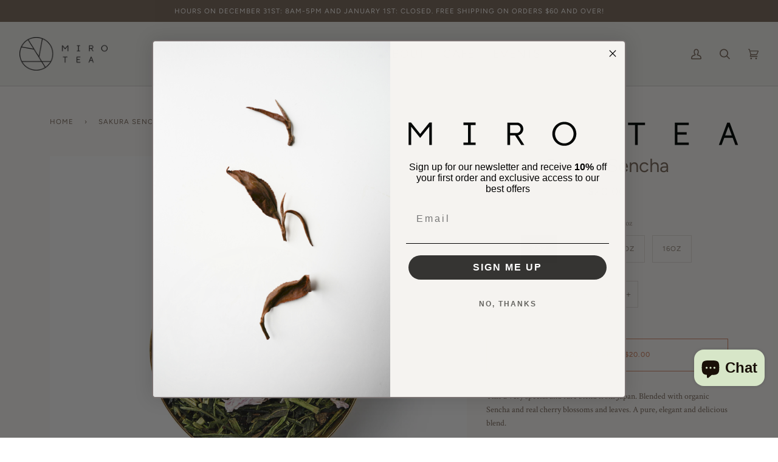

--- FILE ---
content_type: text/html; charset=utf-8
request_url: https://mirotea.com/products/sakura-sencha
body_size: 28760
content:
<!doctype html>




<html class="no-js" lang="en" ><head>
  <meta charset="utf-8">
  <meta http-equiv="X-UA-Compatible" content="IE=edge,chrome=1">
  <meta name="viewport" content="width=device-width,initial-scale=1,viewport-fit=cover">
  <meta name="theme-color" content="#687158"><link rel="canonical" href="https://mirotea.com/products/sakura-sencha"><!-- ======================= Pipeline Theme V6.2.2 ========================= -->

  <link rel="preconnect" href="https://cdn.shopify.com" crossorigin>
  <link rel="preconnect" href="https://fonts.shopify.com" crossorigin>
  <link rel="preconnect" href="https://monorail-edge.shopifysvc.com" crossorigin>


  <link rel="preload" href="//mirotea.com/cdn/shop/t/5/assets/lazysizes.js?v=111431644619468174291657893437" as="script">
  <link rel="preload" href="//mirotea.com/cdn/shop/t/5/assets/vendor.js?v=174357195950707206411657893437" as="script">
  <link rel="preload" href="//mirotea.com/cdn/shop/t/5/assets/theme.js?v=14847268042615121811657893437" as="script">
  <link rel="preload" href="//mirotea.com/cdn/shop/t/5/assets/theme.css?v=36498419497091047071722022809" as="style">

  
<link rel="preload" as="image" 
      href="//mirotea.com/cdn/shop/products/Sakura-Sencha-2_small.jpg?v=1657814157" 
      srcset="//mirotea.com/cdn/shop/products/Sakura-Sencha-2_550x.jpg?v=1657814157 550w,//mirotea.com/cdn/shop/products/Sakura-Sencha-2_1100x.jpg?v=1657814157 1100w,//mirotea.com/cdn/shop/products/Sakura-Sencha-2.jpg?v=1657814157 1538w"
      sizes="(min-width: 768px), 50vw, 
             100vw">
  
<link rel="shortcut icon" href="//mirotea.com/cdn/shop/files/miro_socmed__FBINSTA_WHITE_32x32.jpg?v=1725294539" type="image/png"><!-- Title and description ================================================ -->
  
  <title>
    

    Sakura Sencha
&ndash; Miro Tea

  </title><meta name="description" content="This a very special and rare blend from Japan. Blended with organic Sencha and real cherry blossoms and leaves. A pure, elegant and delicious blend.   Brewing Instructions SCOOP | 3g or 1 heaping tsp per 8oz waterPOUR | 170° water over leavesSTEEP | 1.5 min Steeping instructions are a starting point for how to make thi">
  <!-- /snippets/social-meta-tags.liquid --><meta property="og:site_name" content="Miro Tea">
<meta property="og:url" content="https://mirotea.com/products/sakura-sencha">
<meta property="og:title" content="Sakura Sencha">
<meta property="og:type" content="product">
<meta property="og:description" content="This a very special and rare blend from Japan. Blended with organic Sencha and real cherry blossoms and leaves. A pure, elegant and delicious blend.   Brewing Instructions SCOOP | 3g or 1 heaping tsp per 8oz waterPOUR | 170° water over leavesSTEEP | 1.5 min Steeping instructions are a starting point for how to make thi"><meta property="og:price:amount" content="20.00">
  <meta property="og:price:currency" content="USD">
      <meta property="og:image" content="http://mirotea.com/cdn/shop/products/Sakura-Sencha-2.jpg?v=1657814157">
      <meta property="og:image:secure_url" content="https://mirotea.com/cdn/shop/products/Sakura-Sencha-2.jpg?v=1657814157">
      <meta property="og:image:height" content="1538">
      <meta property="og:image:width" content="1538">
<meta property="twitter:image" content="http://mirotea.com/cdn/shop/products/Sakura-Sencha-2_1200x1200.jpg?v=1657814157">

<meta name="twitter:site" content="@">
<meta name="twitter:card" content="summary_large_image">
<meta name="twitter:title" content="Sakura Sencha">
<meta name="twitter:description" content="This a very special and rare blend from Japan. Blended with organic Sencha and real cherry blossoms and leaves. A pure, elegant and delicious blend.   Brewing Instructions SCOOP | 3g or 1 heaping tsp per 8oz waterPOUR | 170° water over leavesSTEEP | 1.5 min Steeping instructions are a starting point for how to make thi">
<!-- CSS ================================================================== -->
  
  <link href="//mirotea.com/cdn/shop/t/5/assets/font-settings.css?v=170853509559599222511764009818" rel="stylesheet" type="text/css" media="all" />

  
<style data-shopify>

:root {
/* ================ Spinner ================ */
--SPINNER: url(//mirotea.com/cdn/shop/t/5/assets/spinner.gif?v=74017169589876499871657893437);

/* ================ Product video ================ */

--COLOR-VIDEO-BG: #e8e7df;


/* ================ Color Variables ================ */

/* === Backgrounds ===*/
--COLOR-BG: #f3f2ee;
--COLOR-BG-ACCENT: #fcfaf7;

/* === Text colors ===*/
--COLOR-TEXT-DARK: #503e30;
--COLOR-TEXT: #766456;
--COLOR-TEXT-LIGHT: #9c8f84;

/* === Bright color ===*/
--COLOR-PRIMARY: #d2815f;
--COLOR-PRIMARY-HOVER: #c35121;
--COLOR-PRIMARY-FADE: rgba(210, 129, 95, 0.05);
--COLOR-PRIMARY-FADE-HOVER: rgba(210, 129, 95, 0.1);--COLOR-PRIMARY-OPPOSITE: #ffffff;

/* === Secondary/link Color ===*/
--COLOR-SECONDARY: #687158;
--COLOR-SECONDARY-HOVER: #434f2d;
--COLOR-SECONDARY-FADE: rgba(104, 113, 88, 0.05);
--COLOR-SECONDARY-FADE-HOVER: rgba(104, 113, 88, 0.1);--COLOR-SECONDARY-OPPOSITE: #ffffff;

/* === Shades of grey ===*/
--COLOR-A5:  rgba(118, 100, 86, 0.05);
--COLOR-A10: rgba(118, 100, 86, 0.1);
--COLOR-A20: rgba(118, 100, 86, 0.2);
--COLOR-A35: rgba(118, 100, 86, 0.35);
--COLOR-A50: rgba(118, 100, 86, 0.5);
--COLOR-A80: rgba(118, 100, 86, 0.8);
--COLOR-A90: rgba(118, 100, 86, 0.9);
--COLOR-A95: rgba(118, 100, 86, 0.95);


/* ================ Inverted Color Variables ================ */

--INVERSE-BG: #333333;
--INVERSE-BG-ACCENT: #191008;

/* === Text colors ===*/
--INVERSE-TEXT-DARK: #ffffff;
--INVERSE-TEXT: #FFFFFF;
--INVERSE-TEXT-LIGHT: #c2c2c2;

/* === Bright color ===*/
--INVERSE-PRIMARY: #ffe5da;
--INVERSE-PRIMARY-HOVER: #ffaf8e;
--INVERSE-PRIMARY-FADE: rgba(255, 229, 218, 0.05);
--INVERSE-PRIMARY-FADE-HOVER: rgba(255, 229, 218, 0.1);--INVERSE-PRIMARY-OPPOSITE: #000000;


/* === Second Color ===*/
--INVERSE-SECONDARY: #dff3fd;
--INVERSE-SECONDARY-HOVER: #91dbff;
--INVERSE-SECONDARY-FADE: rgba(223, 243, 253, 0.05);
--INVERSE-SECONDARY-FADE-HOVER: rgba(223, 243, 253, 0.1);--INVERSE-SECONDARY-OPPOSITE: #000000;


/* === Shades of grey ===*/
--INVERSE-A5:  rgba(255, 255, 255, 0.05);
--INVERSE-A10: rgba(255, 255, 255, 0.1);
--INVERSE-A20: rgba(255, 255, 255, 0.2);
--INVERSE-A35: rgba(255, 255, 255, 0.3);
--INVERSE-A80: rgba(255, 255, 255, 0.8);
--INVERSE-A90: rgba(255, 255, 255, 0.9);
--INVERSE-A95: rgba(255, 255, 255, 0.95);


/* === Account Bar ===*/
--COLOR-ANNOUNCEMENT-BG: #766456;
--COLOR-ANNOUNCEMENT-TEXT: #fffcf9;

/* === Nav and dropdown link background ===*/
--COLOR-NAV: #f3f2ee;
--COLOR-NAV-TEXT: #766456;
--COLOR-NAV-BORDER: #f8f0e7;
--COLOR-NAV-A10: rgba(118, 100, 86, 0.1);
--COLOR-NAV-A50: rgba(118, 100, 86, 0.5);
--COLOR-HIGHLIGHT-LINK: #d2815f;

/* === Site Footer ===*/
--COLOR-FOOTER-BG: #f9f6f2;
--COLOR-FOOTER-TEXT: #766456;
--COLOR-FOOTER-A5: rgba(118, 100, 86, 0.05);
--COLOR-FOOTER-A15: rgba(118, 100, 86, 0.15);
--COLOR-FOOTER-A90: rgba(118, 100, 86, 0.9);

/* === Products ===*/
--PRODUCT-GRID-ASPECT-RATIO: 100%;

/* === Product badges ===*/
--COLOR-BADGE: #ffffff;
--COLOR-BADGE-TEXT: #656565;

/* === disabled form colors ===*/
--COLOR-DISABLED-BG: #e7e4df;
--COLOR-DISABLED-TEXT: #c7c0b9;

--INVERSE-DISABLED-BG: #474747;
--INVERSE-DISABLED-TEXT: #7a7a7a;

/* === Button Radius === */
--BUTTON-RADIUS: 0px;


/* ================ Typography ================ */

--FONT-STACK-BODY: "Crimson Text", serif;
--FONT-STYLE-BODY: normal;
--FONT-WEIGHT-BODY: 400;
--FONT-WEIGHT-BODY-BOLD: 600;
--FONT-ADJUST-BODY: 1.0;

--FONT-STACK-HEADING: Figtree, sans-serif;
--FONT-STYLE-HEADING: normal;
--FONT-WEIGHT-HEADING: 400;
--FONT-WEIGHT-HEADING-BOLD: 500;
--FONT-ADJUST-HEADING: 1.0;

  --FONT-HEADING-SPACE: initial;
  --FONT-HEADING-CAPS: initial;


--FONT-STACK-ACCENT: Figtree, sans-serif;
--FONT-STYLE-ACCENT: normal;
--FONT-WEIGHT-ACCENT: 400;
--FONT-WEIGHT-ACCENT-BOLD: 500;
--FONT-ADJUST-ACCENT: 0.95;

--ICO-SELECT: url('//mirotea.com/cdn/shop/t/5/assets/ico-select.svg?v=38102807760536215651661977542');

--URL-ZOOM: url('//mirotea.com/cdn/shop/t/5/assets/cursor-zoom.svg?v=149337251391987147571657893437');
--URL-ZOOM-2X: url('//mirotea.com/cdn/shop/t/5/assets/cursor-zoom-2x.svg?v=150330213315242599881657893437');

/* ================ Photo correction ================ */
--PHOTO-CORRECTION: 100%;



}

</style>

  <link href="//mirotea.com/cdn/shop/t/5/assets/theme.css?v=36498419497091047071722022809" rel="stylesheet" type="text/css" media="all" />

  <script>
    document.documentElement.className = document.documentElement.className.replace('no-js', 'js');
    let root = '/';
    if (root[root.length - 1] !== '/') {
      root = `${root}/`;
    }
    var theme = {
      routes: {
        root_url: root,
        cart: '/cart',
        cart_add_url: '/cart/add',
        product_recommendations_url: '/recommendations/products',
        account_addresses_url: '/account/addresses'
      },
      assets: {
        photoswipe: '//mirotea.com/cdn/shop/t/5/assets/photoswipe.js?v=127104016560770043431657893437',
        smoothscroll: '//mirotea.com/cdn/shop/t/5/assets/smoothscroll.js?v=37906625415260927261657893437',
        swatches: '//mirotea.com/cdn/shop/t/5/assets/swatches.json?v=108064614341237913191657893437',
        noImage: '//mirotea.com/cdn/shopifycloud/storefront/assets/no-image-2048-a2addb12.gif',
        base: '//mirotea.com/cdn/shop/t/5/assets/'
      },
      strings: {
        swatchesKey: "Color, Colour",     
        addToCart: "Add to Cart",
        estimateShipping: "Estimate shipping",
        noShippingAvailable: "We do not ship to this destination.",
        free: "Free",
        from: "From",
        preOrder: "Pre-order",
        soldOut: "Sold Out",
        sale: "Sale",
        subscription: "Subscription",
        unavailable: "Unavailable",
        unitPrice: "Unit price",
        unitPriceSeparator: "per",        
        stockout: "All available stock is in cart",
        products: "Products",
        pages: "Pages",
        collections: "Collections",
        resultsFor: "Results for",
        noResultsFor: "No results for",
        articles: "Articles"
      },
      settings: {
        badge_sale_type: "dollar",
        search_products: true,
        search_collections: true,
        search_pages: false,
        search_articles: false,
        animate_hover: true,
        animate_scroll: true
      },
      info: {
        name: 'pipeline'
      },
      moneyFormat: "${{amount}}",
      version: '6.2.2'
    }
    let windowInnerHeight = window.innerHeight;
    document.documentElement.style.setProperty('--full-screen', `${windowInnerHeight}px`);
    document.documentElement.style.setProperty('--three-quarters', `${windowInnerHeight * 0.75}px`);
    document.documentElement.style.setProperty('--two-thirds', `${windowInnerHeight * 0.66}px`);
    document.documentElement.style.setProperty('--one-half', `${windowInnerHeight * 0.5}px`);
    document.documentElement.style.setProperty('--one-third', `${windowInnerHeight * 0.33}px`);
    document.documentElement.style.setProperty('--one-fifth', `${windowInnerHeight * 0.2}px`);

    window.lazySizesConfig = window.lazySizesConfig || {};
    window.lazySizesConfig.loadHidden = false;
  </script><!-- Theme Javascript ============================================================== -->
  <script src="//mirotea.com/cdn/shop/t/5/assets/lazysizes.js?v=111431644619468174291657893437" async="async"></script>
  <script src="//mirotea.com/cdn/shop/t/5/assets/vendor.js?v=174357195950707206411657893437" defer="defer"></script>
  <script src="//mirotea.com/cdn/shop/t/5/assets/theme.js?v=14847268042615121811657893437" defer="defer"></script>

  <script>
    (function () {
      function onPageShowEvents() {
        if ('requestIdleCallback' in window) {
          requestIdleCallback(initCartEvent)
        } else {
          initCartEvent()
        }
        function initCartEvent(){
          document.documentElement.dispatchEvent(new CustomEvent('theme:cart:init', {
            bubbles: true
          }));
        }
      };
      window.onpageshow = onPageShowEvents;
    })();
  </script>

  <script type="text/javascript">
    if (window.MSInputMethodContext && document.documentMode) {
      var scripts = document.getElementsByTagName('script')[0];
      var polyfill = document.createElement("script");
      polyfill.defer = true;
      polyfill.src = "//mirotea.com/cdn/shop/t/5/assets/ie11.js?v=144489047535103983231657893437";

      scripts.parentNode.insertBefore(polyfill, scripts);
    }
  </script>

  <!-- Shopify app scripts =========================================================== -->
  <script>window.performance && window.performance.mark && window.performance.mark('shopify.content_for_header.start');</script><meta name="facebook-domain-verification" content="l5jowwn2y6vnrfi30hycgoymkbnxu4">
<meta id="shopify-digital-wallet" name="shopify-digital-wallet" content="/2037280/digital_wallets/dialog">
<meta name="shopify-checkout-api-token" content="868d7a536cbb5ced86aa18c18a321d91">
<meta id="in-context-paypal-metadata" data-shop-id="2037280" data-venmo-supported="false" data-environment="production" data-locale="en_US" data-paypal-v4="true" data-currency="USD">
<link rel="alternate" hreflang="x-default" href="https://mirotea.com/products/sakura-sencha">
<link rel="alternate" hreflang="en" href="https://mirotea.com/products/sakura-sencha">
<link rel="alternate" hreflang="en-CA" href="https://mirotea.com/en-ca/products/sakura-sencha">
<link rel="alternate" type="application/json+oembed" href="https://mirotea.com/products/sakura-sencha.oembed">
<script async="async" src="/checkouts/internal/preloads.js?locale=en-US"></script>
<link rel="preconnect" href="https://shop.app" crossorigin="anonymous">
<script async="async" src="https://shop.app/checkouts/internal/preloads.js?locale=en-US&shop_id=2037280" crossorigin="anonymous"></script>
<script id="apple-pay-shop-capabilities" type="application/json">{"shopId":2037280,"countryCode":"US","currencyCode":"USD","merchantCapabilities":["supports3DS"],"merchantId":"gid:\/\/shopify\/Shop\/2037280","merchantName":"Miro Tea","requiredBillingContactFields":["postalAddress","email"],"requiredShippingContactFields":["postalAddress","email"],"shippingType":"shipping","supportedNetworks":["visa","masterCard"],"total":{"type":"pending","label":"Miro Tea","amount":"1.00"},"shopifyPaymentsEnabled":true,"supportsSubscriptions":true}</script>
<script id="shopify-features" type="application/json">{"accessToken":"868d7a536cbb5ced86aa18c18a321d91","betas":["rich-media-storefront-analytics"],"domain":"mirotea.com","predictiveSearch":true,"shopId":2037280,"locale":"en"}</script>
<script>var Shopify = Shopify || {};
Shopify.shop = "mirotea.myshopify.com";
Shopify.locale = "en";
Shopify.currency = {"active":"USD","rate":"1.0"};
Shopify.country = "US";
Shopify.theme = {"name":"Pipeline + Searchanise","id":130424176791,"schema_name":"Pipeline","schema_version":"6.2.2","theme_store_id":739,"role":"main"};
Shopify.theme.handle = "null";
Shopify.theme.style = {"id":null,"handle":null};
Shopify.cdnHost = "mirotea.com/cdn";
Shopify.routes = Shopify.routes || {};
Shopify.routes.root = "/";</script>
<script type="module">!function(o){(o.Shopify=o.Shopify||{}).modules=!0}(window);</script>
<script>!function(o){function n(){var o=[];function n(){o.push(Array.prototype.slice.apply(arguments))}return n.q=o,n}var t=o.Shopify=o.Shopify||{};t.loadFeatures=n(),t.autoloadFeatures=n()}(window);</script>
<script>
  window.ShopifyPay = window.ShopifyPay || {};
  window.ShopifyPay.apiHost = "shop.app\/pay";
  window.ShopifyPay.redirectState = null;
</script>
<script id="shop-js-analytics" type="application/json">{"pageType":"product"}</script>
<script defer="defer" async type="module" src="//mirotea.com/cdn/shopifycloud/shop-js/modules/v2/client.init-shop-cart-sync_C5BV16lS.en.esm.js"></script>
<script defer="defer" async type="module" src="//mirotea.com/cdn/shopifycloud/shop-js/modules/v2/chunk.common_CygWptCX.esm.js"></script>
<script type="module">
  await import("//mirotea.com/cdn/shopifycloud/shop-js/modules/v2/client.init-shop-cart-sync_C5BV16lS.en.esm.js");
await import("//mirotea.com/cdn/shopifycloud/shop-js/modules/v2/chunk.common_CygWptCX.esm.js");

  window.Shopify.SignInWithShop?.initShopCartSync?.({"fedCMEnabled":true,"windoidEnabled":true});

</script>
<script>
  window.Shopify = window.Shopify || {};
  if (!window.Shopify.featureAssets) window.Shopify.featureAssets = {};
  window.Shopify.featureAssets['shop-js'] = {"shop-cart-sync":["modules/v2/client.shop-cart-sync_ZFArdW7E.en.esm.js","modules/v2/chunk.common_CygWptCX.esm.js"],"init-fed-cm":["modules/v2/client.init-fed-cm_CmiC4vf6.en.esm.js","modules/v2/chunk.common_CygWptCX.esm.js"],"shop-button":["modules/v2/client.shop-button_tlx5R9nI.en.esm.js","modules/v2/chunk.common_CygWptCX.esm.js"],"shop-cash-offers":["modules/v2/client.shop-cash-offers_DOA2yAJr.en.esm.js","modules/v2/chunk.common_CygWptCX.esm.js","modules/v2/chunk.modal_D71HUcav.esm.js"],"init-windoid":["modules/v2/client.init-windoid_sURxWdc1.en.esm.js","modules/v2/chunk.common_CygWptCX.esm.js"],"shop-toast-manager":["modules/v2/client.shop-toast-manager_ClPi3nE9.en.esm.js","modules/v2/chunk.common_CygWptCX.esm.js"],"init-shop-email-lookup-coordinator":["modules/v2/client.init-shop-email-lookup-coordinator_B8hsDcYM.en.esm.js","modules/v2/chunk.common_CygWptCX.esm.js"],"init-shop-cart-sync":["modules/v2/client.init-shop-cart-sync_C5BV16lS.en.esm.js","modules/v2/chunk.common_CygWptCX.esm.js"],"avatar":["modules/v2/client.avatar_BTnouDA3.en.esm.js"],"pay-button":["modules/v2/client.pay-button_FdsNuTd3.en.esm.js","modules/v2/chunk.common_CygWptCX.esm.js"],"init-customer-accounts":["modules/v2/client.init-customer-accounts_DxDtT_ad.en.esm.js","modules/v2/client.shop-login-button_C5VAVYt1.en.esm.js","modules/v2/chunk.common_CygWptCX.esm.js","modules/v2/chunk.modal_D71HUcav.esm.js"],"init-shop-for-new-customer-accounts":["modules/v2/client.init-shop-for-new-customer-accounts_ChsxoAhi.en.esm.js","modules/v2/client.shop-login-button_C5VAVYt1.en.esm.js","modules/v2/chunk.common_CygWptCX.esm.js","modules/v2/chunk.modal_D71HUcav.esm.js"],"shop-login-button":["modules/v2/client.shop-login-button_C5VAVYt1.en.esm.js","modules/v2/chunk.common_CygWptCX.esm.js","modules/v2/chunk.modal_D71HUcav.esm.js"],"init-customer-accounts-sign-up":["modules/v2/client.init-customer-accounts-sign-up_CPSyQ0Tj.en.esm.js","modules/v2/client.shop-login-button_C5VAVYt1.en.esm.js","modules/v2/chunk.common_CygWptCX.esm.js","modules/v2/chunk.modal_D71HUcav.esm.js"],"shop-follow-button":["modules/v2/client.shop-follow-button_Cva4Ekp9.en.esm.js","modules/v2/chunk.common_CygWptCX.esm.js","modules/v2/chunk.modal_D71HUcav.esm.js"],"checkout-modal":["modules/v2/client.checkout-modal_BPM8l0SH.en.esm.js","modules/v2/chunk.common_CygWptCX.esm.js","modules/v2/chunk.modal_D71HUcav.esm.js"],"lead-capture":["modules/v2/client.lead-capture_Bi8yE_yS.en.esm.js","modules/v2/chunk.common_CygWptCX.esm.js","modules/v2/chunk.modal_D71HUcav.esm.js"],"shop-login":["modules/v2/client.shop-login_D6lNrXab.en.esm.js","modules/v2/chunk.common_CygWptCX.esm.js","modules/v2/chunk.modal_D71HUcav.esm.js"],"payment-terms":["modules/v2/client.payment-terms_CZxnsJam.en.esm.js","modules/v2/chunk.common_CygWptCX.esm.js","modules/v2/chunk.modal_D71HUcav.esm.js"]};
</script>
<script>(function() {
  var isLoaded = false;
  function asyncLoad() {
    if (isLoaded) return;
    isLoaded = true;
    var urls = ["\/\/searchserverapi.com\/widgets\/shopify\/init.js?a=7E0q7I5c4r\u0026shop=mirotea.myshopify.com","\/\/cdn.shopify.com\/proxy\/d2099019e0114717e8447dbf0c63c98285e69f3a837322abc8f698feb6dce266\/my.loopz.io\/js\/shopify-gift-card-product.js?spid=8528954327191\u0026pid=d46ff260-6c3a-49cb-80f8-a31da9059d66\u0026ph=loopz-gift-card\u0026eooos=false\u0026ocp=false\u0026opov=false\u0026hash=1970940f-3b8d-47c5-a572-f292e36ef220\u0026shop=mirotea.myshopify.com\u0026sp-cache-control=cHVibGljLCBtYXgtYWdlPTkwMA","https:\/\/evey-files.s3.amazonaws.com\/js\/online_store.js?shop=mirotea.myshopify.com"];
    for (var i = 0; i < urls.length; i++) {
      var s = document.createElement('script');
      s.type = 'text/javascript';
      s.async = true;
      s.src = urls[i];
      var x = document.getElementsByTagName('script')[0];
      x.parentNode.insertBefore(s, x);
    }
  };
  if(window.attachEvent) {
    window.attachEvent('onload', asyncLoad);
  } else {
    window.addEventListener('load', asyncLoad, false);
  }
})();</script>
<script id="__st">var __st={"a":2037280,"offset":-28800,"reqid":"44b0fed6-8f96-4a87-92cb-693b12618922-1768727848","pageurl":"mirotea.com\/products\/sakura-sencha","u":"2808635bbaeb","p":"product","rtyp":"product","rid":7691869716631};</script>
<script>window.ShopifyPaypalV4VisibilityTracking = true;</script>
<script id="captcha-bootstrap">!function(){'use strict';const t='contact',e='account',n='new_comment',o=[[t,t],['blogs',n],['comments',n],[t,'customer']],c=[[e,'customer_login'],[e,'guest_login'],[e,'recover_customer_password'],[e,'create_customer']],r=t=>t.map((([t,e])=>`form[action*='/${t}']:not([data-nocaptcha='true']) input[name='form_type'][value='${e}']`)).join(','),a=t=>()=>t?[...document.querySelectorAll(t)].map((t=>t.form)):[];function s(){const t=[...o],e=r(t);return a(e)}const i='password',u='form_key',d=['recaptcha-v3-token','g-recaptcha-response','h-captcha-response',i],f=()=>{try{return window.sessionStorage}catch{return}},m='__shopify_v',_=t=>t.elements[u];function p(t,e,n=!1){try{const o=window.sessionStorage,c=JSON.parse(o.getItem(e)),{data:r}=function(t){const{data:e,action:n}=t;return t[m]||n?{data:e,action:n}:{data:t,action:n}}(c);for(const[e,n]of Object.entries(r))t.elements[e]&&(t.elements[e].value=n);n&&o.removeItem(e)}catch(o){console.error('form repopulation failed',{error:o})}}const l='form_type',E='cptcha';function T(t){t.dataset[E]=!0}const w=window,h=w.document,L='Shopify',v='ce_forms',y='captcha';let A=!1;((t,e)=>{const n=(g='f06e6c50-85a8-45c8-87d0-21a2b65856fe',I='https://cdn.shopify.com/shopifycloud/storefront-forms-hcaptcha/ce_storefront_forms_captcha_hcaptcha.v1.5.2.iife.js',D={infoText:'Protected by hCaptcha',privacyText:'Privacy',termsText:'Terms'},(t,e,n)=>{const o=w[L][v],c=o.bindForm;if(c)return c(t,g,e,D).then(n);var r;o.q.push([[t,g,e,D],n]),r=I,A||(h.body.append(Object.assign(h.createElement('script'),{id:'captcha-provider',async:!0,src:r})),A=!0)});var g,I,D;w[L]=w[L]||{},w[L][v]=w[L][v]||{},w[L][v].q=[],w[L][y]=w[L][y]||{},w[L][y].protect=function(t,e){n(t,void 0,e),T(t)},Object.freeze(w[L][y]),function(t,e,n,w,h,L){const[v,y,A,g]=function(t,e,n){const i=e?o:[],u=t?c:[],d=[...i,...u],f=r(d),m=r(i),_=r(d.filter((([t,e])=>n.includes(e))));return[a(f),a(m),a(_),s()]}(w,h,L),I=t=>{const e=t.target;return e instanceof HTMLFormElement?e:e&&e.form},D=t=>v().includes(t);t.addEventListener('submit',(t=>{const e=I(t);if(!e)return;const n=D(e)&&!e.dataset.hcaptchaBound&&!e.dataset.recaptchaBound,o=_(e),c=g().includes(e)&&(!o||!o.value);(n||c)&&t.preventDefault(),c&&!n&&(function(t){try{if(!f())return;!function(t){const e=f();if(!e)return;const n=_(t);if(!n)return;const o=n.value;o&&e.removeItem(o)}(t);const e=Array.from(Array(32),(()=>Math.random().toString(36)[2])).join('');!function(t,e){_(t)||t.append(Object.assign(document.createElement('input'),{type:'hidden',name:u})),t.elements[u].value=e}(t,e),function(t,e){const n=f();if(!n)return;const o=[...t.querySelectorAll(`input[type='${i}']`)].map((({name:t})=>t)),c=[...d,...o],r={};for(const[a,s]of new FormData(t).entries())c.includes(a)||(r[a]=s);n.setItem(e,JSON.stringify({[m]:1,action:t.action,data:r}))}(t,e)}catch(e){console.error('failed to persist form',e)}}(e),e.submit())}));const S=(t,e)=>{t&&!t.dataset[E]&&(n(t,e.some((e=>e===t))),T(t))};for(const o of['focusin','change'])t.addEventListener(o,(t=>{const e=I(t);D(e)&&S(e,y())}));const B=e.get('form_key'),M=e.get(l),P=B&&M;t.addEventListener('DOMContentLoaded',(()=>{const t=y();if(P)for(const e of t)e.elements[l].value===M&&p(e,B);[...new Set([...A(),...v().filter((t=>'true'===t.dataset.shopifyCaptcha))])].forEach((e=>S(e,t)))}))}(h,new URLSearchParams(w.location.search),n,t,e,['guest_login'])})(!0,!0)}();</script>
<script integrity="sha256-4kQ18oKyAcykRKYeNunJcIwy7WH5gtpwJnB7kiuLZ1E=" data-source-attribution="shopify.loadfeatures" defer="defer" src="//mirotea.com/cdn/shopifycloud/storefront/assets/storefront/load_feature-a0a9edcb.js" crossorigin="anonymous"></script>
<script crossorigin="anonymous" defer="defer" src="//mirotea.com/cdn/shopifycloud/storefront/assets/shopify_pay/storefront-65b4c6d7.js?v=20250812"></script>
<script data-source-attribution="shopify.dynamic_checkout.dynamic.init">var Shopify=Shopify||{};Shopify.PaymentButton=Shopify.PaymentButton||{isStorefrontPortableWallets:!0,init:function(){window.Shopify.PaymentButton.init=function(){};var t=document.createElement("script");t.src="https://mirotea.com/cdn/shopifycloud/portable-wallets/latest/portable-wallets.en.js",t.type="module",document.head.appendChild(t)}};
</script>
<script data-source-attribution="shopify.dynamic_checkout.buyer_consent">
  function portableWalletsHideBuyerConsent(e){var t=document.getElementById("shopify-buyer-consent"),n=document.getElementById("shopify-subscription-policy-button");t&&n&&(t.classList.add("hidden"),t.setAttribute("aria-hidden","true"),n.removeEventListener("click",e))}function portableWalletsShowBuyerConsent(e){var t=document.getElementById("shopify-buyer-consent"),n=document.getElementById("shopify-subscription-policy-button");t&&n&&(t.classList.remove("hidden"),t.removeAttribute("aria-hidden"),n.addEventListener("click",e))}window.Shopify?.PaymentButton&&(window.Shopify.PaymentButton.hideBuyerConsent=portableWalletsHideBuyerConsent,window.Shopify.PaymentButton.showBuyerConsent=portableWalletsShowBuyerConsent);
</script>
<script data-source-attribution="shopify.dynamic_checkout.cart.bootstrap">document.addEventListener("DOMContentLoaded",(function(){function t(){return document.querySelector("shopify-accelerated-checkout-cart, shopify-accelerated-checkout")}if(t())Shopify.PaymentButton.init();else{new MutationObserver((function(e,n){t()&&(Shopify.PaymentButton.init(),n.disconnect())})).observe(document.body,{childList:!0,subtree:!0})}}));
</script>
<link id="shopify-accelerated-checkout-styles" rel="stylesheet" media="screen" href="https://mirotea.com/cdn/shopifycloud/portable-wallets/latest/accelerated-checkout-backwards-compat.css" crossorigin="anonymous">
<style id="shopify-accelerated-checkout-cart">
        #shopify-buyer-consent {
  margin-top: 1em;
  display: inline-block;
  width: 100%;
}

#shopify-buyer-consent.hidden {
  display: none;
}

#shopify-subscription-policy-button {
  background: none;
  border: none;
  padding: 0;
  text-decoration: underline;
  font-size: inherit;
  cursor: pointer;
}

#shopify-subscription-policy-button::before {
  box-shadow: none;
}

      </style>

<script>window.performance && window.performance.mark && window.performance.mark('shopify.content_for_header.end');</script>
<!-- BEGIN app block: shopify://apps/klaviyo-email-marketing-sms/blocks/klaviyo-onsite-embed/2632fe16-c075-4321-a88b-50b567f42507 -->












  <script async src="https://static.klaviyo.com/onsite/js/RpmyvA/klaviyo.js?company_id=RpmyvA"></script>
  <script>!function(){if(!window.klaviyo){window._klOnsite=window._klOnsite||[];try{window.klaviyo=new Proxy({},{get:function(n,i){return"push"===i?function(){var n;(n=window._klOnsite).push.apply(n,arguments)}:function(){for(var n=arguments.length,o=new Array(n),w=0;w<n;w++)o[w]=arguments[w];var t="function"==typeof o[o.length-1]?o.pop():void 0,e=new Promise((function(n){window._klOnsite.push([i].concat(o,[function(i){t&&t(i),n(i)}]))}));return e}}})}catch(n){window.klaviyo=window.klaviyo||[],window.klaviyo.push=function(){var n;(n=window._klOnsite).push.apply(n,arguments)}}}}();</script>

  
    <script id="viewed_product">
      if (item == null) {
        var _learnq = _learnq || [];

        var MetafieldReviews = null
        var MetafieldYotpoRating = null
        var MetafieldYotpoCount = null
        var MetafieldLooxRating = null
        var MetafieldLooxCount = null
        var okendoProduct = null
        var okendoProductReviewCount = null
        var okendoProductReviewAverageValue = null
        try {
          // The following fields are used for Customer Hub recently viewed in order to add reviews.
          // This information is not part of __kla_viewed. Instead, it is part of __kla_viewed_reviewed_items
          MetafieldReviews = {};
          MetafieldYotpoRating = null
          MetafieldYotpoCount = null
          MetafieldLooxRating = null
          MetafieldLooxCount = null

          okendoProduct = null
          // If the okendo metafield is not legacy, it will error, which then requires the new json formatted data
          if (okendoProduct && 'error' in okendoProduct) {
            okendoProduct = null
          }
          okendoProductReviewCount = okendoProduct ? okendoProduct.reviewCount : null
          okendoProductReviewAverageValue = okendoProduct ? okendoProduct.reviewAverageValue : null
        } catch (error) {
          console.error('Error in Klaviyo onsite reviews tracking:', error);
        }

        var item = {
          Name: "Sakura Sencha",
          ProductID: 7691869716631,
          Categories: ["All Teas","Caffeinated","Contemplative","Floral","Green Tea","Japan","Staff Favorites","Uplifting","Vegetal"],
          ImageURL: "https://mirotea.com/cdn/shop/products/Sakura-Sencha-2_grande.jpg?v=1657814157",
          URL: "https://mirotea.com/products/sakura-sencha",
          Brand: "Miro Tea",
          Price: "$20.00",
          Value: "20.00",
          CompareAtPrice: "$0.00"
        };
        _learnq.push(['track', 'Viewed Product', item]);
        _learnq.push(['trackViewedItem', {
          Title: item.Name,
          ItemId: item.ProductID,
          Categories: item.Categories,
          ImageUrl: item.ImageURL,
          Url: item.URL,
          Metadata: {
            Brand: item.Brand,
            Price: item.Price,
            Value: item.Value,
            CompareAtPrice: item.CompareAtPrice
          },
          metafields:{
            reviews: MetafieldReviews,
            yotpo:{
              rating: MetafieldYotpoRating,
              count: MetafieldYotpoCount,
            },
            loox:{
              rating: MetafieldLooxRating,
              count: MetafieldLooxCount,
            },
            okendo: {
              rating: okendoProductReviewAverageValue,
              count: okendoProductReviewCount,
            }
          }
        }]);
      }
    </script>
  




  <script>
    window.klaviyoReviewsProductDesignMode = false
  </script>







<!-- END app block --><script src="https://cdn.shopify.com/extensions/7bc9bb47-adfa-4267-963e-cadee5096caf/inbox-1252/assets/inbox-chat-loader.js" type="text/javascript" defer="defer"></script>
<link href="https://monorail-edge.shopifysvc.com" rel="dns-prefetch">
<script>(function(){if ("sendBeacon" in navigator && "performance" in window) {try {var session_token_from_headers = performance.getEntriesByType('navigation')[0].serverTiming.find(x => x.name == '_s').description;} catch {var session_token_from_headers = undefined;}var session_cookie_matches = document.cookie.match(/_shopify_s=([^;]*)/);var session_token_from_cookie = session_cookie_matches && session_cookie_matches.length === 2 ? session_cookie_matches[1] : "";var session_token = session_token_from_headers || session_token_from_cookie || "";function handle_abandonment_event(e) {var entries = performance.getEntries().filter(function(entry) {return /monorail-edge.shopifysvc.com/.test(entry.name);});if (!window.abandonment_tracked && entries.length === 0) {window.abandonment_tracked = true;var currentMs = Date.now();var navigation_start = performance.timing.navigationStart;var payload = {shop_id: 2037280,url: window.location.href,navigation_start,duration: currentMs - navigation_start,session_token,page_type: "product"};window.navigator.sendBeacon("https://monorail-edge.shopifysvc.com/v1/produce", JSON.stringify({schema_id: "online_store_buyer_site_abandonment/1.1",payload: payload,metadata: {event_created_at_ms: currentMs,event_sent_at_ms: currentMs}}));}}window.addEventListener('pagehide', handle_abandonment_event);}}());</script>
<script id="web-pixels-manager-setup">(function e(e,d,r,n,o){if(void 0===o&&(o={}),!Boolean(null===(a=null===(i=window.Shopify)||void 0===i?void 0:i.analytics)||void 0===a?void 0:a.replayQueue)){var i,a;window.Shopify=window.Shopify||{};var t=window.Shopify;t.analytics=t.analytics||{};var s=t.analytics;s.replayQueue=[],s.publish=function(e,d,r){return s.replayQueue.push([e,d,r]),!0};try{self.performance.mark("wpm:start")}catch(e){}var l=function(){var e={modern:/Edge?\/(1{2}[4-9]|1[2-9]\d|[2-9]\d{2}|\d{4,})\.\d+(\.\d+|)|Firefox\/(1{2}[4-9]|1[2-9]\d|[2-9]\d{2}|\d{4,})\.\d+(\.\d+|)|Chrom(ium|e)\/(9{2}|\d{3,})\.\d+(\.\d+|)|(Maci|X1{2}).+ Version\/(15\.\d+|(1[6-9]|[2-9]\d|\d{3,})\.\d+)([,.]\d+|)( \(\w+\)|)( Mobile\/\w+|) Safari\/|Chrome.+OPR\/(9{2}|\d{3,})\.\d+\.\d+|(CPU[ +]OS|iPhone[ +]OS|CPU[ +]iPhone|CPU IPhone OS|CPU iPad OS)[ +]+(15[._]\d+|(1[6-9]|[2-9]\d|\d{3,})[._]\d+)([._]\d+|)|Android:?[ /-](13[3-9]|1[4-9]\d|[2-9]\d{2}|\d{4,})(\.\d+|)(\.\d+|)|Android.+Firefox\/(13[5-9]|1[4-9]\d|[2-9]\d{2}|\d{4,})\.\d+(\.\d+|)|Android.+Chrom(ium|e)\/(13[3-9]|1[4-9]\d|[2-9]\d{2}|\d{4,})\.\d+(\.\d+|)|SamsungBrowser\/([2-9]\d|\d{3,})\.\d+/,legacy:/Edge?\/(1[6-9]|[2-9]\d|\d{3,})\.\d+(\.\d+|)|Firefox\/(5[4-9]|[6-9]\d|\d{3,})\.\d+(\.\d+|)|Chrom(ium|e)\/(5[1-9]|[6-9]\d|\d{3,})\.\d+(\.\d+|)([\d.]+$|.*Safari\/(?![\d.]+ Edge\/[\d.]+$))|(Maci|X1{2}).+ Version\/(10\.\d+|(1[1-9]|[2-9]\d|\d{3,})\.\d+)([,.]\d+|)( \(\w+\)|)( Mobile\/\w+|) Safari\/|Chrome.+OPR\/(3[89]|[4-9]\d|\d{3,})\.\d+\.\d+|(CPU[ +]OS|iPhone[ +]OS|CPU[ +]iPhone|CPU IPhone OS|CPU iPad OS)[ +]+(10[._]\d+|(1[1-9]|[2-9]\d|\d{3,})[._]\d+)([._]\d+|)|Android:?[ /-](13[3-9]|1[4-9]\d|[2-9]\d{2}|\d{4,})(\.\d+|)(\.\d+|)|Mobile Safari.+OPR\/([89]\d|\d{3,})\.\d+\.\d+|Android.+Firefox\/(13[5-9]|1[4-9]\d|[2-9]\d{2}|\d{4,})\.\d+(\.\d+|)|Android.+Chrom(ium|e)\/(13[3-9]|1[4-9]\d|[2-9]\d{2}|\d{4,})\.\d+(\.\d+|)|Android.+(UC? ?Browser|UCWEB|U3)[ /]?(15\.([5-9]|\d{2,})|(1[6-9]|[2-9]\d|\d{3,})\.\d+)\.\d+|SamsungBrowser\/(5\.\d+|([6-9]|\d{2,})\.\d+)|Android.+MQ{2}Browser\/(14(\.(9|\d{2,})|)|(1[5-9]|[2-9]\d|\d{3,})(\.\d+|))(\.\d+|)|K[Aa][Ii]OS\/(3\.\d+|([4-9]|\d{2,})\.\d+)(\.\d+|)/},d=e.modern,r=e.legacy,n=navigator.userAgent;return n.match(d)?"modern":n.match(r)?"legacy":"unknown"}(),u="modern"===l?"modern":"legacy",c=(null!=n?n:{modern:"",legacy:""})[u],f=function(e){return[e.baseUrl,"/wpm","/b",e.hashVersion,"modern"===e.buildTarget?"m":"l",".js"].join("")}({baseUrl:d,hashVersion:r,buildTarget:u}),m=function(e){var d=e.version,r=e.bundleTarget,n=e.surface,o=e.pageUrl,i=e.monorailEndpoint;return{emit:function(e){var a=e.status,t=e.errorMsg,s=(new Date).getTime(),l=JSON.stringify({metadata:{event_sent_at_ms:s},events:[{schema_id:"web_pixels_manager_load/3.1",payload:{version:d,bundle_target:r,page_url:o,status:a,surface:n,error_msg:t},metadata:{event_created_at_ms:s}}]});if(!i)return console&&console.warn&&console.warn("[Web Pixels Manager] No Monorail endpoint provided, skipping logging."),!1;try{return self.navigator.sendBeacon.bind(self.navigator)(i,l)}catch(e){}var u=new XMLHttpRequest;try{return u.open("POST",i,!0),u.setRequestHeader("Content-Type","text/plain"),u.send(l),!0}catch(e){return console&&console.warn&&console.warn("[Web Pixels Manager] Got an unhandled error while logging to Monorail."),!1}}}}({version:r,bundleTarget:l,surface:e.surface,pageUrl:self.location.href,monorailEndpoint:e.monorailEndpoint});try{o.browserTarget=l,function(e){var d=e.src,r=e.async,n=void 0===r||r,o=e.onload,i=e.onerror,a=e.sri,t=e.scriptDataAttributes,s=void 0===t?{}:t,l=document.createElement("script"),u=document.querySelector("head"),c=document.querySelector("body");if(l.async=n,l.src=d,a&&(l.integrity=a,l.crossOrigin="anonymous"),s)for(var f in s)if(Object.prototype.hasOwnProperty.call(s,f))try{l.dataset[f]=s[f]}catch(e){}if(o&&l.addEventListener("load",o),i&&l.addEventListener("error",i),u)u.appendChild(l);else{if(!c)throw new Error("Did not find a head or body element to append the script");c.appendChild(l)}}({src:f,async:!0,onload:function(){if(!function(){var e,d;return Boolean(null===(d=null===(e=window.Shopify)||void 0===e?void 0:e.analytics)||void 0===d?void 0:d.initialized)}()){var d=window.webPixelsManager.init(e)||void 0;if(d){var r=window.Shopify.analytics;r.replayQueue.forEach((function(e){var r=e[0],n=e[1],o=e[2];d.publishCustomEvent(r,n,o)})),r.replayQueue=[],r.publish=d.publishCustomEvent,r.visitor=d.visitor,r.initialized=!0}}},onerror:function(){return m.emit({status:"failed",errorMsg:"".concat(f," has failed to load")})},sri:function(e){var d=/^sha384-[A-Za-z0-9+/=]+$/;return"string"==typeof e&&d.test(e)}(c)?c:"",scriptDataAttributes:o}),m.emit({status:"loading"})}catch(e){m.emit({status:"failed",errorMsg:(null==e?void 0:e.message)||"Unknown error"})}}})({shopId: 2037280,storefrontBaseUrl: "https://mirotea.com",extensionsBaseUrl: "https://extensions.shopifycdn.com/cdn/shopifycloud/web-pixels-manager",monorailEndpoint: "https://monorail-edge.shopifysvc.com/unstable/produce_batch",surface: "storefront-renderer",enabledBetaFlags: ["2dca8a86"],webPixelsConfigList: [{"id":"1391198359","configuration":"{\"accountID\":\"RpmyvA\",\"webPixelConfig\":\"eyJlbmFibGVBZGRlZFRvQ2FydEV2ZW50cyI6IHRydWV9\"}","eventPayloadVersion":"v1","runtimeContext":"STRICT","scriptVersion":"524f6c1ee37bacdca7657a665bdca589","type":"APP","apiClientId":123074,"privacyPurposes":["ANALYTICS","MARKETING"],"dataSharingAdjustments":{"protectedCustomerApprovalScopes":["read_customer_address","read_customer_email","read_customer_name","read_customer_personal_data","read_customer_phone"]}},{"id":"1204650135","configuration":"{\"pixel_id\":\"632272401503613\",\"pixel_type\":\"facebook_pixel\"}","eventPayloadVersion":"v1","runtimeContext":"OPEN","scriptVersion":"ca16bc87fe92b6042fbaa3acc2fbdaa6","type":"APP","apiClientId":2329312,"privacyPurposes":["ANALYTICS","MARKETING","SALE_OF_DATA"],"dataSharingAdjustments":{"protectedCustomerApprovalScopes":["read_customer_address","read_customer_email","read_customer_name","read_customer_personal_data","read_customer_phone"]}},{"id":"709984407","configuration":"{\"config\":\"{\\\"pixel_id\\\":\\\"G-3G6C52Y316\\\",\\\"target_country\\\":\\\"US\\\",\\\"gtag_events\\\":[{\\\"type\\\":\\\"purchase\\\",\\\"action_label\\\":\\\"G-3G6C52Y316\\\"},{\\\"type\\\":\\\"page_view\\\",\\\"action_label\\\":\\\"G-3G6C52Y316\\\"},{\\\"type\\\":\\\"view_item\\\",\\\"action_label\\\":\\\"G-3G6C52Y316\\\"},{\\\"type\\\":\\\"search\\\",\\\"action_label\\\":\\\"G-3G6C52Y316\\\"},{\\\"type\\\":\\\"add_to_cart\\\",\\\"action_label\\\":\\\"G-3G6C52Y316\\\"},{\\\"type\\\":\\\"begin_checkout\\\",\\\"action_label\\\":\\\"G-3G6C52Y316\\\"},{\\\"type\\\":\\\"add_payment_info\\\",\\\"action_label\\\":\\\"G-3G6C52Y316\\\"}],\\\"enable_monitoring_mode\\\":false}\"}","eventPayloadVersion":"v1","runtimeContext":"OPEN","scriptVersion":"b2a88bafab3e21179ed38636efcd8a93","type":"APP","apiClientId":1780363,"privacyPurposes":[],"dataSharingAdjustments":{"protectedCustomerApprovalScopes":["read_customer_address","read_customer_email","read_customer_name","read_customer_personal_data","read_customer_phone"]}},{"id":"shopify-app-pixel","configuration":"{}","eventPayloadVersion":"v1","runtimeContext":"STRICT","scriptVersion":"0450","apiClientId":"shopify-pixel","type":"APP","privacyPurposes":["ANALYTICS","MARKETING"]},{"id":"shopify-custom-pixel","eventPayloadVersion":"v1","runtimeContext":"LAX","scriptVersion":"0450","apiClientId":"shopify-pixel","type":"CUSTOM","privacyPurposes":["ANALYTICS","MARKETING"]}],isMerchantRequest: false,initData: {"shop":{"name":"Miro Tea","paymentSettings":{"currencyCode":"USD"},"myshopifyDomain":"mirotea.myshopify.com","countryCode":"US","storefrontUrl":"https:\/\/mirotea.com"},"customer":null,"cart":null,"checkout":null,"productVariants":[{"price":{"amount":20.0,"currencyCode":"USD"},"product":{"title":"Sakura Sencha","vendor":"Miro Tea","id":"7691869716631","untranslatedTitle":"Sakura Sencha","url":"\/products\/sakura-sencha","type":"Green Tea"},"id":"42319679848599","image":{"src":"\/\/mirotea.com\/cdn\/shop\/products\/Sakura-Sencha-2.jpg?v=1657814157"},"sku":"","title":"2oz","untranslatedTitle":"2oz"},{"price":{"amount":38.0,"currencyCode":"USD"},"product":{"title":"Sakura Sencha","vendor":"Miro Tea","id":"7691869716631","untranslatedTitle":"Sakura Sencha","url":"\/products\/sakura-sencha","type":"Green Tea"},"id":"42319679881367","image":{"src":"\/\/mirotea.com\/cdn\/shop\/products\/Sakura-Sencha-2.jpg?v=1657814157"},"sku":"","title":"4oz","untranslatedTitle":"4oz"},{"price":{"amount":74.0,"currencyCode":"USD"},"product":{"title":"Sakura Sencha","vendor":"Miro Tea","id":"7691869716631","untranslatedTitle":"Sakura Sencha","url":"\/products\/sakura-sencha","type":"Green Tea"},"id":"42319679914135","image":{"src":"\/\/mirotea.com\/cdn\/shop\/products\/Sakura-Sencha-2.jpg?v=1657814157"},"sku":"","title":"8oz","untranslatedTitle":"8oz"},{"price":{"amount":145.0,"currencyCode":"USD"},"product":{"title":"Sakura Sencha","vendor":"Miro Tea","id":"7691869716631","untranslatedTitle":"Sakura Sencha","url":"\/products\/sakura-sencha","type":"Green Tea"},"id":"42319679979671","image":{"src":"\/\/mirotea.com\/cdn\/shop\/products\/Sakura-Sencha-2.jpg?v=1657814157"},"sku":"","title":"16oz","untranslatedTitle":"16oz"}],"purchasingCompany":null},},"https://mirotea.com/cdn","fcfee988w5aeb613cpc8e4bc33m6693e112",{"modern":"","legacy":""},{"shopId":"2037280","storefrontBaseUrl":"https:\/\/mirotea.com","extensionBaseUrl":"https:\/\/extensions.shopifycdn.com\/cdn\/shopifycloud\/web-pixels-manager","surface":"storefront-renderer","enabledBetaFlags":"[\"2dca8a86\"]","isMerchantRequest":"false","hashVersion":"fcfee988w5aeb613cpc8e4bc33m6693e112","publish":"custom","events":"[[\"page_viewed\",{}],[\"product_viewed\",{\"productVariant\":{\"price\":{\"amount\":20.0,\"currencyCode\":\"USD\"},\"product\":{\"title\":\"Sakura Sencha\",\"vendor\":\"Miro Tea\",\"id\":\"7691869716631\",\"untranslatedTitle\":\"Sakura Sencha\",\"url\":\"\/products\/sakura-sencha\",\"type\":\"Green Tea\"},\"id\":\"42319679848599\",\"image\":{\"src\":\"\/\/mirotea.com\/cdn\/shop\/products\/Sakura-Sencha-2.jpg?v=1657814157\"},\"sku\":\"\",\"title\":\"2oz\",\"untranslatedTitle\":\"2oz\"}}]]"});</script><script>
  window.ShopifyAnalytics = window.ShopifyAnalytics || {};
  window.ShopifyAnalytics.meta = window.ShopifyAnalytics.meta || {};
  window.ShopifyAnalytics.meta.currency = 'USD';
  var meta = {"product":{"id":7691869716631,"gid":"gid:\/\/shopify\/Product\/7691869716631","vendor":"Miro Tea","type":"Green Tea","handle":"sakura-sencha","variants":[{"id":42319679848599,"price":2000,"name":"Sakura Sencha - 2oz","public_title":"2oz","sku":""},{"id":42319679881367,"price":3800,"name":"Sakura Sencha - 4oz","public_title":"4oz","sku":""},{"id":42319679914135,"price":7400,"name":"Sakura Sencha - 8oz","public_title":"8oz","sku":""},{"id":42319679979671,"price":14500,"name":"Sakura Sencha - 16oz","public_title":"16oz","sku":""}],"remote":false},"page":{"pageType":"product","resourceType":"product","resourceId":7691869716631,"requestId":"44b0fed6-8f96-4a87-92cb-693b12618922-1768727848"}};
  for (var attr in meta) {
    window.ShopifyAnalytics.meta[attr] = meta[attr];
  }
</script>
<script class="analytics">
  (function () {
    var customDocumentWrite = function(content) {
      var jquery = null;

      if (window.jQuery) {
        jquery = window.jQuery;
      } else if (window.Checkout && window.Checkout.$) {
        jquery = window.Checkout.$;
      }

      if (jquery) {
        jquery('body').append(content);
      }
    };

    var hasLoggedConversion = function(token) {
      if (token) {
        return document.cookie.indexOf('loggedConversion=' + token) !== -1;
      }
      return false;
    }

    var setCookieIfConversion = function(token) {
      if (token) {
        var twoMonthsFromNow = new Date(Date.now());
        twoMonthsFromNow.setMonth(twoMonthsFromNow.getMonth() + 2);

        document.cookie = 'loggedConversion=' + token + '; expires=' + twoMonthsFromNow;
      }
    }

    var trekkie = window.ShopifyAnalytics.lib = window.trekkie = window.trekkie || [];
    if (trekkie.integrations) {
      return;
    }
    trekkie.methods = [
      'identify',
      'page',
      'ready',
      'track',
      'trackForm',
      'trackLink'
    ];
    trekkie.factory = function(method) {
      return function() {
        var args = Array.prototype.slice.call(arguments);
        args.unshift(method);
        trekkie.push(args);
        return trekkie;
      };
    };
    for (var i = 0; i < trekkie.methods.length; i++) {
      var key = trekkie.methods[i];
      trekkie[key] = trekkie.factory(key);
    }
    trekkie.load = function(config) {
      trekkie.config = config || {};
      trekkie.config.initialDocumentCookie = document.cookie;
      var first = document.getElementsByTagName('script')[0];
      var script = document.createElement('script');
      script.type = 'text/javascript';
      script.onerror = function(e) {
        var scriptFallback = document.createElement('script');
        scriptFallback.type = 'text/javascript';
        scriptFallback.onerror = function(error) {
                var Monorail = {
      produce: function produce(monorailDomain, schemaId, payload) {
        var currentMs = new Date().getTime();
        var event = {
          schema_id: schemaId,
          payload: payload,
          metadata: {
            event_created_at_ms: currentMs,
            event_sent_at_ms: currentMs
          }
        };
        return Monorail.sendRequest("https://" + monorailDomain + "/v1/produce", JSON.stringify(event));
      },
      sendRequest: function sendRequest(endpointUrl, payload) {
        // Try the sendBeacon API
        if (window && window.navigator && typeof window.navigator.sendBeacon === 'function' && typeof window.Blob === 'function' && !Monorail.isIos12()) {
          var blobData = new window.Blob([payload], {
            type: 'text/plain'
          });

          if (window.navigator.sendBeacon(endpointUrl, blobData)) {
            return true;
          } // sendBeacon was not successful

        } // XHR beacon

        var xhr = new XMLHttpRequest();

        try {
          xhr.open('POST', endpointUrl);
          xhr.setRequestHeader('Content-Type', 'text/plain');
          xhr.send(payload);
        } catch (e) {
          console.log(e);
        }

        return false;
      },
      isIos12: function isIos12() {
        return window.navigator.userAgent.lastIndexOf('iPhone; CPU iPhone OS 12_') !== -1 || window.navigator.userAgent.lastIndexOf('iPad; CPU OS 12_') !== -1;
      }
    };
    Monorail.produce('monorail-edge.shopifysvc.com',
      'trekkie_storefront_load_errors/1.1',
      {shop_id: 2037280,
      theme_id: 130424176791,
      app_name: "storefront",
      context_url: window.location.href,
      source_url: "//mirotea.com/cdn/s/trekkie.storefront.cd680fe47e6c39ca5d5df5f0a32d569bc48c0f27.min.js"});

        };
        scriptFallback.async = true;
        scriptFallback.src = '//mirotea.com/cdn/s/trekkie.storefront.cd680fe47e6c39ca5d5df5f0a32d569bc48c0f27.min.js';
        first.parentNode.insertBefore(scriptFallback, first);
      };
      script.async = true;
      script.src = '//mirotea.com/cdn/s/trekkie.storefront.cd680fe47e6c39ca5d5df5f0a32d569bc48c0f27.min.js';
      first.parentNode.insertBefore(script, first);
    };
    trekkie.load(
      {"Trekkie":{"appName":"storefront","development":false,"defaultAttributes":{"shopId":2037280,"isMerchantRequest":null,"themeId":130424176791,"themeCityHash":"8111508564138259691","contentLanguage":"en","currency":"USD","eventMetadataId":"e1a332fc-bb2d-4761-9cff-9cc76999530a"},"isServerSideCookieWritingEnabled":true,"monorailRegion":"shop_domain","enabledBetaFlags":["65f19447"]},"Session Attribution":{},"S2S":{"facebookCapiEnabled":true,"source":"trekkie-storefront-renderer","apiClientId":580111}}
    );

    var loaded = false;
    trekkie.ready(function() {
      if (loaded) return;
      loaded = true;

      window.ShopifyAnalytics.lib = window.trekkie;

      var originalDocumentWrite = document.write;
      document.write = customDocumentWrite;
      try { window.ShopifyAnalytics.merchantGoogleAnalytics.call(this); } catch(error) {};
      document.write = originalDocumentWrite;

      window.ShopifyAnalytics.lib.page(null,{"pageType":"product","resourceType":"product","resourceId":7691869716631,"requestId":"44b0fed6-8f96-4a87-92cb-693b12618922-1768727848","shopifyEmitted":true});

      var match = window.location.pathname.match(/checkouts\/(.+)\/(thank_you|post_purchase)/)
      var token = match? match[1]: undefined;
      if (!hasLoggedConversion(token)) {
        setCookieIfConversion(token);
        window.ShopifyAnalytics.lib.track("Viewed Product",{"currency":"USD","variantId":42319679848599,"productId":7691869716631,"productGid":"gid:\/\/shopify\/Product\/7691869716631","name":"Sakura Sencha - 2oz","price":"20.00","sku":"","brand":"Miro Tea","variant":"2oz","category":"Green Tea","nonInteraction":true,"remote":false},undefined,undefined,{"shopifyEmitted":true});
      window.ShopifyAnalytics.lib.track("monorail:\/\/trekkie_storefront_viewed_product\/1.1",{"currency":"USD","variantId":42319679848599,"productId":7691869716631,"productGid":"gid:\/\/shopify\/Product\/7691869716631","name":"Sakura Sencha - 2oz","price":"20.00","sku":"","brand":"Miro Tea","variant":"2oz","category":"Green Tea","nonInteraction":true,"remote":false,"referer":"https:\/\/mirotea.com\/products\/sakura-sencha"});
      }
    });


        var eventsListenerScript = document.createElement('script');
        eventsListenerScript.async = true;
        eventsListenerScript.src = "//mirotea.com/cdn/shopifycloud/storefront/assets/shop_events_listener-3da45d37.js";
        document.getElementsByTagName('head')[0].appendChild(eventsListenerScript);

})();</script>
<script
  defer
  src="https://mirotea.com/cdn/shopifycloud/perf-kit/shopify-perf-kit-3.0.4.min.js"
  data-application="storefront-renderer"
  data-shop-id="2037280"
  data-render-region="gcp-us-central1"
  data-page-type="product"
  data-theme-instance-id="130424176791"
  data-theme-name="Pipeline"
  data-theme-version="6.2.2"
  data-monorail-region="shop_domain"
  data-resource-timing-sampling-rate="10"
  data-shs="true"
  data-shs-beacon="true"
  data-shs-export-with-fetch="true"
  data-shs-logs-sample-rate="1"
  data-shs-beacon-endpoint="https://mirotea.com/api/collect"
></script>
</head>

<body id="sakura-sencha" class="template-product ">

  <a class="in-page-link visually-hidden skip-link" href="#MainContent">Skip to content</a>

  <div id="shopify-section-announcement" class="shopify-section"><div class="announcement__wrapper"
      data-announcement-wrapper
      data-section-id="announcement"
      data-section-type="announcement">
      
      <div class="announcement__font font--3">
        <div class="announcement__bar-outer" data-bar style="--bg: var(--COLOR-ANNOUNCEMENT-BG); --text: var(--COLOR-ANNOUNCEMENT-TEXT);"><div class="announcement__bar-holder" data-announcement-slider data-slider-speed="5000">
              <div data-slide="announce_shipping"
      data-slide-index="0"
      
class="announcement__bar"
 >
                  <div data-ticker-frame class="announcement__message">
                    <div data-ticker-scale class="ticker--unloaded announcement__scale">
                      <div data-ticker-text class="announcement__text">
                        










  
  
  

  

  
  
  

  

  <p class="cart__message " data-cart-message="true" data-limit="100">
      
      
      

      

      <small class="cart__graph">
        
          <small class="cart__graph-dot cart__graph-dot--1"></small>
        
          <small class="cart__graph-dot cart__graph-dot--2"></small>
        
          <small class="cart__graph-dot cart__graph-dot--3"></small>
        
          <small class="cart__graph-dot cart__graph-dot--4"></small>
        
          <small class="cart__graph-dot cart__graph-dot--5"></small>
        
          <small class="cart__graph-dot cart__graph-dot--6"></small>
        
<svg height="18" width="18">
          <circle r="7" cx="9" cy="9" />
          <circle class="cart__graph-progress" stroke-dasharray="87.96459430051421 87.96459430051421" style="stroke-dashoffset: 87.96459430051421" data-cart-progress data-percent="0" r="7" cx="9" cy="9" />
        </svg>
      </small>
    

    
      <span class="cart__message-success">Congratulations! Your order qualifies for free shipping</span>
    

    <span class="cart__message-default">
      Hours on December 31st: 8am-5pm and January 1st: Closed. Free shipping on orders $60 and over!
    </span>
  </p>

                      </div>
                    </div>
                  </div>
                </div>
            </div></div>
      </div>
    </div>
</div>
  <div id="shopify-section-header" class="shopify-section"><style>
  :root {
    --COLOR-NAV-TEXT-TRANSPARENT: #ffffff;
    --menu-height: calc(85px);
  }
</style>













<div class="header__wrapper"
  data-header-wrapper
  style="--bar-opacity: 0; --bar-width: 0; --bar-left: 0;"
  data-header-transparent="false"
  data-underline-current="false"
  data-header-sticky="static"
  data-header-style="menu_center"
  data-section-id="header"
  data-section-type="header">

  <header class="theme__header" role="banner" data-header-height>
    <div class="wrapper--full">
      <div class="header__mobile">
        
    <div class="header__mobile__left">
      <button class="header__mobile__button"      
        data-drawer-toggle="hamburger"
        aria-label="Open menu" 
        aria-haspopup="true" 
        aria-expanded="false" 
        aria-controls="header-menu">
        <svg aria-hidden="true" focusable="false" role="presentation" class="icon icon-nav" viewBox="0 0 25 25"><path d="M0 4.062h25v2H0zm0 7h25v2H0zm0 7h25v2H0z"/></svg>
      </button>
    </div>
    
<div class="header__logo header__logo--image">
    <a class="header__logo__link" 
        href="/"
        style="width: 145px;">
      
<img data-src="//mirotea.com/cdn/shop/files/logo-black_df02dbac-e6c1-4e55-a542-493b9455f407_{width}x.png?v=1662670440"
          class="lazyload logo__img logo__img--color"
          width="954"
          height="364"
          data-widths="[110, 160, 220, 320, 480, 540, 720, 900]"
          data-sizes="auto"
          data-aspectratio="2.620879120879121"
          alt="Miro Tea">
      
      

      
        <noscript>
          <img class="logo__img" style="opacity: 1;" src="//mirotea.com/cdn/shop/files/logo-black_df02dbac-e6c1-4e55-a542-493b9455f407_360x.png?v=1662670440" alt=""/>
        </noscript>
      
    </a>
  </div>

    <div class="header__mobile__right">
      <a class="header__mobile__button"
       data-drawer-toggle="drawer-cart"
        href="/cart">
        <svg aria-hidden="true" focusable="false" role="presentation" class="icon icon-cart" viewBox="0 0 25 25"><path d="M5.058 23a2 2 0 104.001-.001A2 2 0 005.058 23zm12.079 0c0 1.104.896 2 2 2s1.942-.896 1.942-2-.838-2-1.942-2-2 .896-2 2zM0 1a1 1 0 001 1h1.078l.894 3.341L5.058 13c0 .072.034.134.042.204l-1.018 4.58A.997.997 0 005.058 19h16.71a1 1 0 000-2H6.306l.458-2.061c.1.017.19.061.294.061h12.31c1.104 0 1.712-.218 2.244-1.5l3.248-6.964C25.423 4.75 24.186 4 23.079 4H5.058c-.157 0-.292.054-.438.088L3.844.772A1 1 0 002.87 0H1a1 1 0 00-1 1zm5.098 5H22.93l-3.192 6.798c-.038.086-.07.147-.094.19-.067.006-.113.012-.277.012H7.058v-.198l-.038-.195L5.098 6z"/></svg>
        <span class="visually-hidden">Cart</span>
        
  <span class="header__cart__status">
    <span data-header-cart-price="0">
      $0.00
    </span>
    <span data-header-cart-count="0">
      (0)
    </span>
    
<span data-header-cart-full="false"></span>
  </span>

      </a>
    </div>

      </div>
      <div data-header-desktop class="header__desktop header__desktop--menu_center"><div  data-takes-space class="header__desktop__bar__l">
<div class="header__logo header__logo--image">
    <a class="header__logo__link" 
        href="/"
        style="width: 145px;">
      
<img data-src="//mirotea.com/cdn/shop/files/logo-black_df02dbac-e6c1-4e55-a542-493b9455f407_{width}x.png?v=1662670440"
          class="lazyload logo__img logo__img--color"
          width="954"
          height="364"
          data-widths="[110, 160, 220, 320, 480, 540, 720, 900]"
          data-sizes="auto"
          data-aspectratio="2.620879120879121"
          alt="Miro Tea">
      
      

      
        <noscript>
          <img class="logo__img" style="opacity: 1;" src="//mirotea.com/cdn/shop/files/logo-black_df02dbac-e6c1-4e55-a542-493b9455f407_360x.png?v=1662670440" alt=""/>
        </noscript>
      
    </a>
  </div>
</div>
            <div  data-takes-space class="header__desktop__bar__c">
  <nav class="header__menu">
    <div class="header__menu__inner" data-text-items-wrapper>
      
        

<div class="menu__item  grandparent kids-5 "
  data-main-menu-text-item
   
    aria-haspopup="true" 
    aria-expanded="false"
    data-hover-disclosure-toggle="dropdown-51470c7aa30c058fec01f2cf817217a9"
    aria-controls="dropdown-51470c7aa30c058fec01f2cf817217a9"
  >
  <a href="/collections" data-top-link class="navlink navlink--toplevel">
    <span class="navtext">Tea</span>
  </a>
  
    <div class="header__dropdown"
      data-hover-disclosure
      id="dropdown-51470c7aa30c058fec01f2cf817217a9">
      <div class="header__dropdown__wrapper">
        <div class="header__dropdown__inner">
              
                <div class="dropdown__family">
                  
                  <a href="#" data-stagger-first class="navlink navlink--child">
                    <span class="navtext">Types</span>
                  </a>
                  
                    
                    <a href="/collections/caffeinated" data-stagger-second class="navlink navlink--grandchild">
                      <span class="navtext">Caffeinated</span>
                    </a>
                  
                    
                    <a href="/collections/caffeine-free" data-stagger-second class="navlink navlink--grandchild">
                      <span class="navtext">Caffeine-Free</span>
                    </a>
                  
                </div>
              
                <div class="dropdown__family">
                  
                  <a href="#" data-stagger-first class="navlink navlink--child">
                    <span class="navtext">Teas</span>
                  </a>
                  
                    
                    <a href="/collections/black-tea" data-stagger-second class="navlink navlink--grandchild">
                      <span class="navtext">Black Tea</span>
                    </a>
                  
                    
                    <a href="/collections/green-tea" data-stagger-second class="navlink navlink--grandchild">
                      <span class="navtext">Green Tea</span>
                    </a>
                  
                    
                    <a href="/collections/oolong-tea" data-stagger-second class="navlink navlink--grandchild">
                      <span class="navtext">Oolong Tea</span>
                    </a>
                  
                    
                    <a href="/collections/puerh-tea" data-stagger-second class="navlink navlink--grandchild">
                      <span class="navtext">Puerh Tea</span>
                    </a>
                  
                    
                    <a href="/collections/white-tea" data-stagger-second class="navlink navlink--grandchild">
                      <span class="navtext">White Tea</span>
                    </a>
                  
                    
                    <a href="/collections/chai-tea" data-stagger-second class="navlink navlink--grandchild">
                      <span class="navtext">Chai Tea</span>
                    </a>
                  
                    
                    <a href="/collections/herbal-tea" data-stagger-second class="navlink navlink--grandchild">
                      <span class="navtext">Herbal Tea</span>
                    </a>
                  
                    
                    <a href="/collections/rooibos-tea" data-stagger-second class="navlink navlink--grandchild">
                      <span class="navtext">Rooibos Tea</span>
                    </a>
                  
                    
                    <a href="/collections/yerba-mate" data-stagger-second class="navlink navlink--grandchild">
                      <span class="navtext">Yerba Mate</span>
                    </a>
                  
                </div>
              
                <div class="dropdown__family">
                  
                  <a href="#" data-stagger-first class="navlink navlink--child">
                    <span class="navtext">by Flavor</span>
                  </a>
                  
                    
                    <a href="/collections/bold" data-stagger-second class="navlink navlink--grandchild">
                      <span class="navtext">Bold</span>
                    </a>
                  
                    
                    <a href="/collections/citrus" data-stagger-second class="navlink navlink--grandchild">
                      <span class="navtext">Citrus</span>
                    </a>
                  
                    
                    <a href="/collections/creamy" data-stagger-second class="navlink navlink--grandchild">
                      <span class="navtext">Creamy</span>
                    </a>
                  
                    
                    <a href="/collections/earthy" data-stagger-second class="navlink navlink--grandchild">
                      <span class="navtext">Earthy</span>
                    </a>
                  
                    
                    <a href="/collections/floral" data-stagger-second class="navlink navlink--grandchild">
                      <span class="navtext">Floral</span>
                    </a>
                  
                    
                    <a href="/collections/fruit" data-stagger-second class="navlink navlink--grandchild">
                      <span class="navtext">Fruit</span>
                    </a>
                  
                    
                    <a href="/collections/honey" data-stagger-second class="navlink navlink--grandchild">
                      <span class="navtext">Honey</span>
                    </a>
                  
                    
                    <a href="/collections/malty" data-stagger-second class="navlink navlink--grandchild">
                      <span class="navtext">Malty</span>
                    </a>
                  
                    
                    <a href="/collections/mint" data-stagger-second class="navlink navlink--grandchild">
                      <span class="navtext">Mint</span>
                    </a>
                  
                    
                    <a href="/collections/nutty" data-stagger-second class="navlink navlink--grandchild">
                      <span class="navtext">Nutty</span>
                    </a>
                  
                    
                    <a href="/collections/roasty" data-stagger-second class="navlink navlink--grandchild">
                      <span class="navtext">Roasty</span>
                    </a>
                  
                    
                    <a href="/collections/spice" data-stagger-second class="navlink navlink--grandchild">
                      <span class="navtext">Spice</span>
                    </a>
                  
                    
                    <a href="/collections/vegetal" data-stagger-second class="navlink navlink--grandchild">
                      <span class="navtext">Vegetal</span>
                    </a>
                  
                </div>
              
                <div class="dropdown__family">
                  
                  <a href="#" data-stagger-first class="navlink navlink--child">
                    <span class="navtext">by Origin</span>
                  </a>
                  
                    
                    <a href="/collections/us" data-stagger-second class="navlink navlink--grandchild">
                      <span class="navtext">US</span>
                    </a>
                  
                    
                    <a href="/collections/south-africa" data-stagger-second class="navlink navlink--grandchild">
                      <span class="navtext">South Africa</span>
                    </a>
                  
                    
                    <a href="/collections/china" data-stagger-second class="navlink navlink--grandchild">
                      <span class="navtext">China</span>
                    </a>
                  
                    
                    <a href="/collections/india" data-stagger-second class="navlink navlink--grandchild">
                      <span class="navtext">India</span>
                    </a>
                  
                    
                    <a href="/collections/japan" data-stagger-second class="navlink navlink--grandchild">
                      <span class="navtext">Japan</span>
                    </a>
                  
                    
                    <a href="/collections/colombia" data-stagger-second class="navlink navlink--grandchild">
                      <span class="navtext">Colombia</span>
                    </a>
                  
                    
                    <a href="/collections/taiwan" data-stagger-second class="navlink navlink--grandchild">
                      <span class="navtext">Taiwan</span>
                    </a>
                  
                    
                    <a href="/collections/argentina" data-stagger-second class="navlink navlink--grandchild">
                      <span class="navtext">Argentina</span>
                    </a>
                  
                    
                    <a href="/collections/egypt" data-stagger-second class="navlink navlink--grandchild">
                      <span class="navtext">Egypt</span>
                    </a>
                  
                    
                    <a href="/collections/russia" data-stagger-second class="navlink navlink--grandchild">
                      <span class="navtext">Russia</span>
                    </a>
                  
                    
                    <a href="/collections/nepal" data-stagger-second class="navlink navlink--grandchild">
                      <span class="navtext">Nepal</span>
                    </a>
                  
                    
                    <a href="/collections/vietnam" data-stagger-second class="navlink navlink--grandchild">
                      <span class="navtext">Vietnam</span>
                    </a>
                  
                </div>
              
                <div class="dropdown__family">
                  
                  <a href="#" data-stagger-first class="navlink navlink--child">
                    <span class="navtext">by Mood</span>
                  </a>
                  
                    
                    <a href="/collections/calming" data-stagger-second class="navlink navlink--grandchild">
                      <span class="navtext">Calming</span>
                    </a>
                  
                    
                    <a href="/collections/uplifting" data-stagger-second class="navlink navlink--grandchild">
                      <span class="navtext">Uplifting</span>
                    </a>
                  
                    
                    <a href="/collections/heathful" data-stagger-second class="navlink navlink--grandchild">
                      <span class="navtext">Healthful</span>
                    </a>
                  
                    
                    <a href="/collections/soothing" data-stagger-second class="navlink navlink--grandchild">
                      <span class="navtext">Soothing</span>
                    </a>
                  
                    
                    <a href="/collections/refreshing" data-stagger-second class="navlink navlink--grandchild">
                      <span class="navtext">Refreshing</span>
                    </a>
                  
                    
                    <a href="/collections/indulgent" data-stagger-second class="navlink navlink--grandchild">
                      <span class="navtext">Indulgent</span>
                    </a>
                  
                    
                    <a href="/collections/contemplative" data-stagger-second class="navlink navlink--grandchild">
                      <span class="navtext">Contemplative</span>
                    </a>
                  
                </div>
              
            

             </div>
      </div>
    </div>
  
</div>

      
        

<div class="menu__item  child"
  data-main-menu-text-item
  >
  <a href="/collections/tea-accessories" data-top-link class="navlink navlink--toplevel">
    <span class="navtext">Accessories</span>
  </a>
  
</div>

      
        

<div class="menu__item  child"
  data-main-menu-text-item
  >
  <a href="/pages/about" data-top-link class="navlink navlink--toplevel">
    <span class="navtext">About</span>
  </a>
  
</div>

      
        

<div class="menu__item  child"
  data-main-menu-text-item
  >
  <a href="/pages/cafe" data-top-link class="navlink navlink--toplevel">
    <span class="navtext">Cafe</span>
  </a>
  
</div>

      
        

<div class="menu__item  child"
  data-main-menu-text-item
  >
  <a href="/pages/events" data-top-link class="navlink navlink--toplevel">
    <span class="navtext">Events</span>
  </a>
  
</div>

      
      <div class="hover__bar"></div>
      <div class="hover__bg"></div>
    </div>
  </nav>
</div>
            <div  data-takes-space class="header__desktop__bar__r">
<div class="header__desktop__buttons header__desktop__buttons--icons" ><div class="header__desktop__button " >
        <a href="/account" class="navlink">
          
            <svg aria-hidden="true" focusable="false" role="presentation" class="icon icon-account" viewBox="0 0 16 16"><path d="M10.713 8.771c.31.112.53.191.743.27.555.204.985.372 1.367.539 1.229.535 1.993 1.055 2.418 1.885.464.937.722 1.958.758 2.997.03.84-.662 1.538-1.524 1.538H1.525c-.862 0-1.554-.697-1.524-1.538a7.36 7.36 0 01.767-3.016c.416-.811 1.18-1.33 2.41-1.866a25.25 25.25 0 011.366-.54l.972-.35a1.42 1.42 0 00-.006-.072c-.937-1.086-1.369-2.267-1.369-4.17C4.141 1.756 5.517 0 8.003 0c2.485 0 3.856 1.755 3.856 4.448 0 2.03-.492 3.237-1.563 4.386.169-.18.197-.253.207-.305a1.2 1.2 0 00-.019.16l.228.082zm-9.188 5.742h12.95a5.88 5.88 0 00-.608-2.402c-.428-.835-2.214-1.414-4.46-2.224-.608-.218-.509-1.765-.24-2.053.631-.677 1.166-1.471 1.166-3.386 0-1.934-.782-2.96-2.33-2.96-1.549 0-2.336 1.026-2.336 2.96 0 1.915.534 2.709 1.165 3.386.27.288.369 1.833-.238 2.053-2.245.81-4.033 1.389-4.462 2.224a5.88 5.88 0 00-.607 2.402z"/></svg>
            <span class="visually-hidden">My Account</span>
          
        </a>
      </div>
    

    
      <div class="header__desktop__button " >
        <a href="/search" class="navlink" data-popdown-toggle="search-popdown">
          
            <svg aria-hidden="true" focusable="false" role="presentation" class="icon icon-search" viewBox="0 0 16 16"><path d="M16 14.864L14.863 16l-4.24-4.241a6.406 6.406 0 01-4.048 1.392 6.61 6.61 0 01-4.65-1.925A6.493 6.493 0 01.5 9.098 6.51 6.51 0 010 6.575a6.536 6.536 0 011.922-4.652A6.62 6.62 0 014.062.5 6.52 6.52 0 016.575 0 6.5 6.5 0 019.1.5c.8.332 1.51.806 2.129 1.423a6.454 6.454 0 011.436 2.13 6.54 6.54 0 01.498 2.522c0 1.503-.468 2.853-1.4 4.048L16 14.864zM3.053 10.091c.973.972 2.147 1.461 3.522 1.461 1.378 0 2.551-.489 3.525-1.461.968-.967 1.45-2.138 1.45-3.514 0-1.37-.482-2.545-1.45-3.524-.981-.968-2.154-1.45-3.525-1.45-1.376 0-2.547.483-3.513 1.45-.973.973-1.46 2.146-1.46 3.523 0 1.375.483 2.548 1.45 3.515z"/></svg>
            <span class="visually-hidden">Search</span>
          
        </a>
      </div>
    

    <div class="header__desktop__button " >
      <a href="/cart" 
        class="navlink navlink--cart" 
        data-drawer-toggle="drawer-cart">
        
          <svg aria-hidden="true" focusable="false" role="presentation" class="icon icon-cart" viewBox="0 0 25 25"><path d="M5.058 23a2 2 0 104.001-.001A2 2 0 005.058 23zm12.079 0c0 1.104.896 2 2 2s1.942-.896 1.942-2-.838-2-1.942-2-2 .896-2 2zM0 1a1 1 0 001 1h1.078l.894 3.341L5.058 13c0 .072.034.134.042.204l-1.018 4.58A.997.997 0 005.058 19h16.71a1 1 0 000-2H6.306l.458-2.061c.1.017.19.061.294.061h12.31c1.104 0 1.712-.218 2.244-1.5l3.248-6.964C25.423 4.75 24.186 4 23.079 4H5.058c-.157 0-.292.054-.438.088L3.844.772A1 1 0 002.87 0H1a1 1 0 00-1 1zm5.098 5H22.93l-3.192 6.798c-.038.086-.07.147-.094.19-.067.006-.113.012-.277.012H7.058v-.198l-.038-.195L5.098 6z"/></svg>
          <span class="visually-hidden">Cart</span>
          
  <span class="header__cart__status">
    <span data-header-cart-price="0">
      $0.00
    </span>
    <span data-header-cart-count="0">
      (0)
    </span>
    
<span data-header-cart-full="false"></span>
  </span>

        
      </a>
    </div>

  </div>
</div></div>
    </div>
  </header>
  
  <nav class="drawer header__drawer display-none" 
    data-drawer="hamburger"
    aria-label="Main menu" 
    id="header-menu">
    <div class="drawer__content">
      <div class="drawer__top">


        <div class="drawer__top__left"><form method="post" action="/localization" id="localization-form-drawer" accept-charset="UTF-8" class="header__drawer__selects" enctype="multipart/form-data"><input type="hidden" name="form_type" value="localization" /><input type="hidden" name="utf8" value="✓" /><input type="hidden" name="_method" value="put" /><input type="hidden" name="return_to" value="/products/sakura-sencha" /><div class="popout--navbar">
  <h2 class="visually-hidden" id="currency-heading-localization-form-drawer">
    Currency
  </h2>

  <popout-select>
    <div class="popout" data-popout>
        
        <button type="button" class="popout__toggle" aria-expanded="false" aria-controls="currency-list-localization-form-drawer" aria-describedby="currency-heading-localization-form-drawer" data-popout-toggle>
          USD $<svg aria-hidden="true" focusable="false" role="presentation" class="icon icon--wide icon-arrow-down" viewBox="0 0 30 17"><path fill-rule="evenodd" d="M0 3.235L3.525 0l11.473 10.509L26.473 0 30 3.235 14.998 17z"/></svg></button>

        <ul id="currency-list-localization-form-drawer" class="popout-list" data-popout-list>
          
            <li class="popout-list__item ">
              <a class="popout-list__option" href="#"  data-value="CAD" data-popout-option>
                <span>CAD $</span>
              </a>
            </li>
            <li class="popout-list__item popout-list__item--current">
              <a class="popout-list__option" href="#" aria-current="true" data-value="USD" data-popout-option>
                <span>USD $</span>
              </a>
            </li></ul>
        
        <input type="hidden" name="currency_code" id="CurrencySelector-localization-form-drawer" value="USD" data-popout-input/>
      
    </div>
  </popout-select>
</div>
</form><a class="drawer__account" href="/account">
              <svg aria-hidden="true" focusable="false" role="presentation" class="icon icon-account" viewBox="0 0 16 16"><path d="M10.713 8.771c.31.112.53.191.743.27.555.204.985.372 1.367.539 1.229.535 1.993 1.055 2.418 1.885.464.937.722 1.958.758 2.997.03.84-.662 1.538-1.524 1.538H1.525c-.862 0-1.554-.697-1.524-1.538a7.36 7.36 0 01.767-3.016c.416-.811 1.18-1.33 2.41-1.866a25.25 25.25 0 011.366-.54l.972-.35a1.42 1.42 0 00-.006-.072c-.937-1.086-1.369-2.267-1.369-4.17C4.141 1.756 5.517 0 8.003 0c2.485 0 3.856 1.755 3.856 4.448 0 2.03-.492 3.237-1.563 4.386.169-.18.197-.253.207-.305a1.2 1.2 0 00-.019.16l.228.082zm-9.188 5.742h12.95a5.88 5.88 0 00-.608-2.402c-.428-.835-2.214-1.414-4.46-2.224-.608-.218-.509-1.765-.24-2.053.631-.677 1.166-1.471 1.166-3.386 0-1.934-.782-2.96-2.33-2.96-1.549 0-2.336 1.026-2.336 2.96 0 1.915.534 2.709 1.165 3.386.27.288.369 1.833-.238 2.053-2.245.81-4.033 1.389-4.462 2.224a5.88 5.88 0 00-.607 2.402z"/></svg>
              <span class="visually-hidden">My Account</span>
            </a></div>

        <button class="drawer__button drawer__close"
          data-drawer-toggle="hamburger"  
          aria-label="Close">
          <svg aria-hidden="true" focusable="false" role="presentation" class="icon icon-close" viewBox="0 0 15 15"><g fill-rule="evenodd"><path d="M2.06 1l12.02 12.021-1.06 1.061L1 2.062z"/><path d="M1 13.02L13.022 1l1.061 1.06-12.02 12.02z"/></g></svg>
        </button>
      </div>
      <div class="drawer__inner" data-drawer-scrolls>
        
          <div class="drawer__search" data-drawer-search>
            
<div data-search-popdown-wrap>
  <div id="search-drawer" class="search-drawer search__predictive" data-popdown-outer>
    <div class="item--loadbar" data-loading-indicator style="display: none;"></div>
    <div class="search__predictive__outer">
      <div class="wrapper">
        <div class="search__predictive__main">
          <form class="search__predictive__form"
              action="/search"
              method="get"
              role="search">
            <button class="search__predictive__form__button" type="submit">
              <span class="visually-hidden">Search</span>
              <svg aria-hidden="true" focusable="false" role="presentation" class="icon icon-search" viewBox="0 0 16 16"><path d="M16 14.864L14.863 16l-4.24-4.241a6.406 6.406 0 01-4.048 1.392 6.61 6.61 0 01-4.65-1.925A6.493 6.493 0 01.5 9.098 6.51 6.51 0 010 6.575a6.536 6.536 0 011.922-4.652A6.62 6.62 0 014.062.5 6.52 6.52 0 016.575 0 6.5 6.5 0 019.1.5c.8.332 1.51.806 2.129 1.423a6.454 6.454 0 011.436 2.13 6.54 6.54 0 01.498 2.522c0 1.503-.468 2.853-1.4 4.048L16 14.864zM3.053 10.091c.973.972 2.147 1.461 3.522 1.461 1.378 0 2.551-.489 3.525-1.461.968-.967 1.45-2.138 1.45-3.514 0-1.37-.482-2.545-1.45-3.524-.981-.968-2.154-1.45-3.525-1.45-1.376 0-2.547.483-3.513 1.45-.973.973-1.46 2.146-1.46 3.523 0 1.375.483 2.548 1.45 3.515z"/></svg>
            </button>
            <input type="hidden" name="type" value="product">
            <input type="search"
            data-predictive-search-input
            name="q" 
            value="" 
            placeholder="Search..." 
            aria-label="Search our store">
          </form>
          <div class="search__predictive__close">
            <button class="search__predictive__close__inner" data-close-popdown aria-label="Close">
              <svg aria-hidden="true" focusable="false" role="presentation" class="icon icon-close-small" viewBox="0 0 15 15"><g fill-rule="evenodd"><path d="M2.237 1.073l12.021 12.021-1.414 1.414L.824 2.488z"/><path d="M.823 13.094l12.021-12.02 1.414 1.413-12.02 12.021z"/></g></svg>
            </button>
          </div>

          <div class="search__predictive__clear">
            <button class="search__predictive__close__inner" data-clear-input aria-label="Close">
              <svg aria-hidden="true" focusable="false" role="presentation" class="icon icon-close" viewBox="0 0 15 15"><g fill-rule="evenodd"><path d="M2.06 1l12.02 12.021-1.06 1.061L1 2.062z"/><path d="M1 13.02L13.022 1l1.061 1.06-12.02 12.02z"/></g></svg>
            </button>
          </div>
        </div>
      </div>
    </div>
    <div class="header__search__results" data-predictive-search-results>
      <div class="wrapper">
        <div class="search__results__empty" data-predictive-search-aria></div>
        <div class="search__results__outer">

          <div class="search__results__products">
            <div class="search__results__products__title" data-product-title-wrap></div>
            <div class="search__results__products__list" data-product-wrap>
              
            </div>
          </div>
          <div class="search__results__other">
            <div class="search__results__other__list" data-collection-wrap></div>
            <div class="search__results__other__list" data-article-wrap></div>
            <div class="search__results__other__list" data-page-wrap></div>
          </div>
        </div>
      </div>
    </div>
  </div>

  

  <script data-predictive-search-aria-template type="text/x-template">
    <div aria-live="polite">
      <p>
        
          {{@if(it.count)}}
            <span class="badge">{{ it.count }}</span>
          {{/if}}
          {{ it.title }} <em>{{ it.query }}</em>
        
      </p>
    </div>
  </script>

  <script data-predictive-search-title-template type="text/x-template">
    <div class="search__results__heading">
      
        <p>
          <span class="search__results__title">{{ it.title }}</span>
          <span class="badge">{{ it.count }}</span>
        </p>
      
    </div>
  </script>

  <script data-search-other-template type="text/x-template">
    
      {{@each(it) => object, index}}
        <div class="other__inline animates" style="animation-delay: {{ index | animationDelay }}ms;">
          <p class="other__inline__title">
            <a href="{{ object.url }}">{{ object.title | safe }}</a>
          </p>
        </div>
      {{/each}}
    
  </script>

  <script data-search-product-template type="text/x-template">
    
      {{@each(it) => object, index}}
        <a href="{{ object.url }}" class="product__inline animates" style="animation-delay: {{ index | animationDelay }}ms;">
          <div class="product__inline__image">
            <img class="img-aspect-ratio" width="{{object.featured_image.width}}" height="{{ object.featured_image.height }}" alt="{{ object.featured_image.alt }}" src="{{ object.thumb }}">
          </div>
          <div>
            <p class="product__inline__title">
              {{ object.title | safe }}
            </p>
            <p class="product__inline__price">
              <span class="price {{ object.classes }}">
                {{ object.price | safe }}
              </span>
              {{@if(object.sold_out)}}
                <br /><em>{{ object.sold_out_translation }}</em>
              {{/if}}
              {{@if(object.on_sale)}}
                <span class="compare-at">
                  {{ object.compare_at_price | safe }}
                </span>
              {{/if}}
            </p>
          </div>
        </a>
      {{/each}}
    
  </script>

</div>
          </div>
        
        <div class="drawer__menu" data-stagger-animation data-sliderule-pane="0">
          
            

<div class="sliderule__wrapper"><button class="sliderow"
      data-animates="0"
      data-sliderule-open="sliderule-544798e68ced847029f09f9171736672">
      <span class="sliderow__title">Tea</span>
      <span class="sliderule__chevron--right">
        <svg aria-hidden="true" focusable="false" role="presentation" class="icon icon-arrow-medium-right" viewBox="0 0 9 15"><path fill-rule="evenodd" d="M6.875 7.066L.87 1.06 1.93 0l6.006 6.005L7.94 6 9 7.06l-.004.006.005.005-1.06 1.06-.006-.004-6.005 6.005-1.061-1.06 6.005-6.006z"/></svg>
        <span class="visually-hidden">Expand menu</span>
      </span>
    </button>

    <div class="mobile__menu__dropdown sliderule__panel" 
      data-sliderule 
      id="sliderule-544798e68ced847029f09f9171736672">

      <div class="sliderow sliderow__back" data-animates="1">
        <button class="drawer__button"
          data-sliderule-close="sliderule-544798e68ced847029f09f9171736672">
          <span class="sliderule__chevron--left">
            <svg aria-hidden="true" focusable="false" role="presentation" class="icon icon-arrow-medium-left" viewBox="0 0 9 15"><path fill-rule="evenodd" d="M2.127 7.066L8.132 1.06 7.072 0 1.065 6.005 1.061 6 0 7.06l.004.006L0 7.07l1.06 1.06.006-.004 6.005 6.005 1.061-1.06-6.005-6.006z"/></svg>
            <span class="visually-hidden">Hide menu</span>
          </span>
        </button>
        
<a class="sliderow__title" href="/collections">Tea</a>
      </div>

      <div class="sliderow__links" data-links>
        
          
          
          

<div class="sliderule__wrapper"><button class="sliderow"
      data-animates="1"
      data-sliderule-open="sliderule-49c0f8334591603af2a5bbc67162d82a">
      <span class="sliderow__title">Types</span>
      <span class="sliderule__chevron--right">
        <svg aria-hidden="true" focusable="false" role="presentation" class="icon icon-arrow-medium-right" viewBox="0 0 9 15"><path fill-rule="evenodd" d="M6.875 7.066L.87 1.06 1.93 0l6.006 6.005L7.94 6 9 7.06l-.004.006.005.005-1.06 1.06-.006-.004-6.005 6.005-1.061-1.06 6.005-6.006z"/></svg>
        <span class="visually-hidden">Expand menu</span>
      </span>
    </button>

    <div class="mobile__menu__dropdown sliderule__panel" 
      data-sliderule 
      id="sliderule-49c0f8334591603af2a5bbc67162d82a">

      <div class="sliderow sliderow__back" data-animates="2">
        <button class="drawer__button"
          data-sliderule-close="sliderule-49c0f8334591603af2a5bbc67162d82a">
          <span class="sliderule__chevron--left">
            <svg aria-hidden="true" focusable="false" role="presentation" class="icon icon-arrow-medium-left" viewBox="0 0 9 15"><path fill-rule="evenodd" d="M2.127 7.066L8.132 1.06 7.072 0 1.065 6.005 1.061 6 0 7.06l.004.006L0 7.07l1.06 1.06.006-.004 6.005 6.005 1.061-1.06-6.005-6.006z"/></svg>
            <span class="visually-hidden">Hide menu</span>
          </span>
        </button>
        
<span class="sliderow__title ">Types</span>
      </div>

      <div class="sliderow__links" data-links>
        
          
          
          

<div class="sliderule__wrapper">
    <div class="sliderow" data-animates="2">
      
<a class="sliderow__title" href="/collections/caffeinated">Caffeinated</a>
    </div></div>
        
          
          
          

<div class="sliderule__wrapper">
    <div class="sliderow" data-animates="2">
      
<a class="sliderow__title" href="/collections/caffeine-free">Caffeine-Free</a>
    </div></div>
        
      </div><div class="sliderule-grid blocks-0">
           
        </div></div></div>
        
          
          
          

<div class="sliderule__wrapper"><button class="sliderow"
      data-animates="1"
      data-sliderule-open="sliderule-8142bf126d3689539422ca01b29491d7">
      <span class="sliderow__title">Teas</span>
      <span class="sliderule__chevron--right">
        <svg aria-hidden="true" focusable="false" role="presentation" class="icon icon-arrow-medium-right" viewBox="0 0 9 15"><path fill-rule="evenodd" d="M6.875 7.066L.87 1.06 1.93 0l6.006 6.005L7.94 6 9 7.06l-.004.006.005.005-1.06 1.06-.006-.004-6.005 6.005-1.061-1.06 6.005-6.006z"/></svg>
        <span class="visually-hidden">Expand menu</span>
      </span>
    </button>

    <div class="mobile__menu__dropdown sliderule__panel" 
      data-sliderule 
      id="sliderule-8142bf126d3689539422ca01b29491d7">

      <div class="sliderow sliderow__back" data-animates="2">
        <button class="drawer__button"
          data-sliderule-close="sliderule-8142bf126d3689539422ca01b29491d7">
          <span class="sliderule__chevron--left">
            <svg aria-hidden="true" focusable="false" role="presentation" class="icon icon-arrow-medium-left" viewBox="0 0 9 15"><path fill-rule="evenodd" d="M2.127 7.066L8.132 1.06 7.072 0 1.065 6.005 1.061 6 0 7.06l.004.006L0 7.07l1.06 1.06.006-.004 6.005 6.005 1.061-1.06-6.005-6.006z"/></svg>
            <span class="visually-hidden">Hide menu</span>
          </span>
        </button>
        
<span class="sliderow__title ">Teas</span>
      </div>

      <div class="sliderow__links" data-links>
        
          
          
          

<div class="sliderule__wrapper">
    <div class="sliderow" data-animates="2">
      
<a class="sliderow__title" href="/collections/black-tea">Black Tea</a>
    </div></div>
        
          
          
          

<div class="sliderule__wrapper">
    <div class="sliderow" data-animates="2">
      
<a class="sliderow__title" href="/collections/green-tea">Green Tea</a>
    </div></div>
        
          
          
          

<div class="sliderule__wrapper">
    <div class="sliderow" data-animates="2">
      
<a class="sliderow__title" href="/collections/oolong-tea">Oolong Tea</a>
    </div></div>
        
          
          
          

<div class="sliderule__wrapper">
    <div class="sliderow" data-animates="2">
      
<a class="sliderow__title" href="/collections/puerh-tea">Puerh Tea</a>
    </div></div>
        
          
          
          

<div class="sliderule__wrapper">
    <div class="sliderow" data-animates="2">
      
<a class="sliderow__title" href="/collections/white-tea">White Tea</a>
    </div></div>
        
          
          
          

<div class="sliderule__wrapper">
    <div class="sliderow" data-animates="2">
      
<a class="sliderow__title" href="/collections/chai-tea">Chai Tea</a>
    </div></div>
        
          
          
          

<div class="sliderule__wrapper">
    <div class="sliderow" data-animates="2">
      
<a class="sliderow__title" href="/collections/herbal-tea">Herbal Tea</a>
    </div></div>
        
          
          
          

<div class="sliderule__wrapper">
    <div class="sliderow" data-animates="2">
      
<a class="sliderow__title" href="/collections/rooibos-tea">Rooibos Tea</a>
    </div></div>
        
          
          
          

<div class="sliderule__wrapper">
    <div class="sliderow" data-animates="2">
      
<a class="sliderow__title" href="/collections/yerba-mate">Yerba Mate</a>
    </div></div>
        
      </div><div class="sliderule-grid blocks-0">
           
        </div></div></div>
        
          
          
          

<div class="sliderule__wrapper"><button class="sliderow"
      data-animates="1"
      data-sliderule-open="sliderule-d0b999797a9943889867ebe010e5b356">
      <span class="sliderow__title">by Flavor</span>
      <span class="sliderule__chevron--right">
        <svg aria-hidden="true" focusable="false" role="presentation" class="icon icon-arrow-medium-right" viewBox="0 0 9 15"><path fill-rule="evenodd" d="M6.875 7.066L.87 1.06 1.93 0l6.006 6.005L7.94 6 9 7.06l-.004.006.005.005-1.06 1.06-.006-.004-6.005 6.005-1.061-1.06 6.005-6.006z"/></svg>
        <span class="visually-hidden">Expand menu</span>
      </span>
    </button>

    <div class="mobile__menu__dropdown sliderule__panel" 
      data-sliderule 
      id="sliderule-d0b999797a9943889867ebe010e5b356">

      <div class="sliderow sliderow__back" data-animates="2">
        <button class="drawer__button"
          data-sliderule-close="sliderule-d0b999797a9943889867ebe010e5b356">
          <span class="sliderule__chevron--left">
            <svg aria-hidden="true" focusable="false" role="presentation" class="icon icon-arrow-medium-left" viewBox="0 0 9 15"><path fill-rule="evenodd" d="M2.127 7.066L8.132 1.06 7.072 0 1.065 6.005 1.061 6 0 7.06l.004.006L0 7.07l1.06 1.06.006-.004 6.005 6.005 1.061-1.06-6.005-6.006z"/></svg>
            <span class="visually-hidden">Hide menu</span>
          </span>
        </button>
        
<span class="sliderow__title ">by Flavor</span>
      </div>

      <div class="sliderow__links" data-links>
        
          
          
          

<div class="sliderule__wrapper">
    <div class="sliderow" data-animates="2">
      
<a class="sliderow__title" href="/collections/bold">Bold</a>
    </div></div>
        
          
          
          

<div class="sliderule__wrapper">
    <div class="sliderow" data-animates="2">
      
<a class="sliderow__title" href="/collections/citrus">Citrus</a>
    </div></div>
        
          
          
          

<div class="sliderule__wrapper">
    <div class="sliderow" data-animates="2">
      
<a class="sliderow__title" href="/collections/creamy">Creamy</a>
    </div></div>
        
          
          
          

<div class="sliderule__wrapper">
    <div class="sliderow" data-animates="2">
      
<a class="sliderow__title" href="/collections/earthy">Earthy</a>
    </div></div>
        
          
          
          

<div class="sliderule__wrapper">
    <div class="sliderow" data-animates="2">
      
<a class="sliderow__title" href="/collections/floral">Floral</a>
    </div></div>
        
          
          
          

<div class="sliderule__wrapper">
    <div class="sliderow" data-animates="2">
      
<a class="sliderow__title" href="/collections/fruit">Fruit</a>
    </div></div>
        
          
          
          

<div class="sliderule__wrapper">
    <div class="sliderow" data-animates="2">
      
<a class="sliderow__title" href="/collections/honey">Honey</a>
    </div></div>
        
          
          
          

<div class="sliderule__wrapper">
    <div class="sliderow" data-animates="2">
      
<a class="sliderow__title" href="/collections/malty">Malty</a>
    </div></div>
        
          
          
          

<div class="sliderule__wrapper">
    <div class="sliderow" data-animates="2">
      
<a class="sliderow__title" href="/collections/mint">Mint</a>
    </div></div>
        
          
          
          

<div class="sliderule__wrapper">
    <div class="sliderow" data-animates="2">
      
<a class="sliderow__title" href="/collections/nutty">Nutty</a>
    </div></div>
        
          
          
          

<div class="sliderule__wrapper">
    <div class="sliderow" data-animates="2">
      
<a class="sliderow__title" href="/collections/roasty">Roasty</a>
    </div></div>
        
          
          
          

<div class="sliderule__wrapper">
    <div class="sliderow" data-animates="2">
      
<a class="sliderow__title" href="/collections/spice">Spice</a>
    </div></div>
        
          
          
          

<div class="sliderule__wrapper">
    <div class="sliderow" data-animates="2">
      
<a class="sliderow__title" href="/collections/vegetal">Vegetal</a>
    </div></div>
        
      </div><div class="sliderule-grid blocks-0">
           
        </div></div></div>
        
          
          
          

<div class="sliderule__wrapper"><button class="sliderow"
      data-animates="1"
      data-sliderule-open="sliderule-7b69fcd6bdf89a7a3e97a37d229e7bff">
      <span class="sliderow__title">by Origin</span>
      <span class="sliderule__chevron--right">
        <svg aria-hidden="true" focusable="false" role="presentation" class="icon icon-arrow-medium-right" viewBox="0 0 9 15"><path fill-rule="evenodd" d="M6.875 7.066L.87 1.06 1.93 0l6.006 6.005L7.94 6 9 7.06l-.004.006.005.005-1.06 1.06-.006-.004-6.005 6.005-1.061-1.06 6.005-6.006z"/></svg>
        <span class="visually-hidden">Expand menu</span>
      </span>
    </button>

    <div class="mobile__menu__dropdown sliderule__panel" 
      data-sliderule 
      id="sliderule-7b69fcd6bdf89a7a3e97a37d229e7bff">

      <div class="sliderow sliderow__back" data-animates="2">
        <button class="drawer__button"
          data-sliderule-close="sliderule-7b69fcd6bdf89a7a3e97a37d229e7bff">
          <span class="sliderule__chevron--left">
            <svg aria-hidden="true" focusable="false" role="presentation" class="icon icon-arrow-medium-left" viewBox="0 0 9 15"><path fill-rule="evenodd" d="M2.127 7.066L8.132 1.06 7.072 0 1.065 6.005 1.061 6 0 7.06l.004.006L0 7.07l1.06 1.06.006-.004 6.005 6.005 1.061-1.06-6.005-6.006z"/></svg>
            <span class="visually-hidden">Hide menu</span>
          </span>
        </button>
        
<span class="sliderow__title ">by Origin</span>
      </div>

      <div class="sliderow__links" data-links>
        
          
          
          

<div class="sliderule__wrapper">
    <div class="sliderow" data-animates="2">
      
<a class="sliderow__title" href="/collections/us">US</a>
    </div></div>
        
          
          
          

<div class="sliderule__wrapper">
    <div class="sliderow" data-animates="2">
      
<a class="sliderow__title" href="/collections/south-africa">South Africa</a>
    </div></div>
        
          
          
          

<div class="sliderule__wrapper">
    <div class="sliderow" data-animates="2">
      
<a class="sliderow__title" href="/collections/china">China</a>
    </div></div>
        
          
          
          

<div class="sliderule__wrapper">
    <div class="sliderow" data-animates="2">
      
<a class="sliderow__title" href="/collections/india">India</a>
    </div></div>
        
          
          
          

<div class="sliderule__wrapper">
    <div class="sliderow" data-animates="2">
      
<a class="sliderow__title" href="/collections/japan">Japan</a>
    </div></div>
        
          
          
          

<div class="sliderule__wrapper">
    <div class="sliderow" data-animates="2">
      
<a class="sliderow__title" href="/collections/colombia">Colombia</a>
    </div></div>
        
          
          
          

<div class="sliderule__wrapper">
    <div class="sliderow" data-animates="2">
      
<a class="sliderow__title" href="/collections/taiwan">Taiwan</a>
    </div></div>
        
          
          
          

<div class="sliderule__wrapper">
    <div class="sliderow" data-animates="2">
      
<a class="sliderow__title" href="/collections/argentina">Argentina</a>
    </div></div>
        
          
          
          

<div class="sliderule__wrapper">
    <div class="sliderow" data-animates="2">
      
<a class="sliderow__title" href="/collections/egypt">Egypt</a>
    </div></div>
        
          
          
          

<div class="sliderule__wrapper">
    <div class="sliderow" data-animates="2">
      
<a class="sliderow__title" href="/collections/russia">Russia</a>
    </div></div>
        
          
          
          

<div class="sliderule__wrapper">
    <div class="sliderow" data-animates="2">
      
<a class="sliderow__title" href="/collections/nepal">Nepal</a>
    </div></div>
        
          
          
          

<div class="sliderule__wrapper">
    <div class="sliderow" data-animates="2">
      
<a class="sliderow__title" href="/collections/vietnam">Vietnam</a>
    </div></div>
        
      </div><div class="sliderule-grid blocks-0">
           
        </div></div></div>
        
          
          
          

<div class="sliderule__wrapper"><button class="sliderow"
      data-animates="1"
      data-sliderule-open="sliderule-968104e5c894579a17fb7b2588ea7d22">
      <span class="sliderow__title">by Mood</span>
      <span class="sliderule__chevron--right">
        <svg aria-hidden="true" focusable="false" role="presentation" class="icon icon-arrow-medium-right" viewBox="0 0 9 15"><path fill-rule="evenodd" d="M6.875 7.066L.87 1.06 1.93 0l6.006 6.005L7.94 6 9 7.06l-.004.006.005.005-1.06 1.06-.006-.004-6.005 6.005-1.061-1.06 6.005-6.006z"/></svg>
        <span class="visually-hidden">Expand menu</span>
      </span>
    </button>

    <div class="mobile__menu__dropdown sliderule__panel" 
      data-sliderule 
      id="sliderule-968104e5c894579a17fb7b2588ea7d22">

      <div class="sliderow sliderow__back" data-animates="2">
        <button class="drawer__button"
          data-sliderule-close="sliderule-968104e5c894579a17fb7b2588ea7d22">
          <span class="sliderule__chevron--left">
            <svg aria-hidden="true" focusable="false" role="presentation" class="icon icon-arrow-medium-left" viewBox="0 0 9 15"><path fill-rule="evenodd" d="M2.127 7.066L8.132 1.06 7.072 0 1.065 6.005 1.061 6 0 7.06l.004.006L0 7.07l1.06 1.06.006-.004 6.005 6.005 1.061-1.06-6.005-6.006z"/></svg>
            <span class="visually-hidden">Hide menu</span>
          </span>
        </button>
        
<span class="sliderow__title ">by Mood</span>
      </div>

      <div class="sliderow__links" data-links>
        
          
          
          

<div class="sliderule__wrapper">
    <div class="sliderow" data-animates="2">
      
<a class="sliderow__title" href="/collections/calming">Calming</a>
    </div></div>
        
          
          
          

<div class="sliderule__wrapper">
    <div class="sliderow" data-animates="2">
      
<a class="sliderow__title" href="/collections/uplifting">Uplifting</a>
    </div></div>
        
          
          
          

<div class="sliderule__wrapper">
    <div class="sliderow" data-animates="2">
      
<a class="sliderow__title" href="/collections/heathful">Healthful</a>
    </div></div>
        
          
          
          

<div class="sliderule__wrapper">
    <div class="sliderow" data-animates="2">
      
<a class="sliderow__title" href="/collections/soothing">Soothing</a>
    </div></div>
        
          
          
          

<div class="sliderule__wrapper">
    <div class="sliderow" data-animates="2">
      
<a class="sliderow__title" href="/collections/refreshing">Refreshing</a>
    </div></div>
        
          
          
          

<div class="sliderule__wrapper">
    <div class="sliderow" data-animates="2">
      
<a class="sliderow__title" href="/collections/indulgent">Indulgent</a>
    </div></div>
        
          
          
          

<div class="sliderule__wrapper">
    <div class="sliderow" data-animates="2">
      
<a class="sliderow__title" href="/collections/contemplative">Contemplative</a>
    </div></div>
        
      </div><div class="sliderule-grid blocks-0">
           
        </div></div></div>
        
      </div><div class="sliderule-grid blocks-0">
           
        </div></div></div>
          
            

<div class="sliderule__wrapper">
    <div class="sliderow" data-animates="0">
      
<a class="sliderow__title" href="/collections/tea-accessories">Accessories</a>
    </div></div>
          
            

<div class="sliderule__wrapper">
    <div class="sliderow" data-animates="0">
      
<a class="sliderow__title" href="/pages/about">About</a>
    </div></div>
          
            

<div class="sliderule__wrapper">
    <div class="sliderow" data-animates="0">
      
<a class="sliderow__title" href="/pages/cafe">Cafe</a>
    </div></div>
          
            

<div class="sliderule__wrapper">
    <div class="sliderow" data-animates="0">
      
<a class="sliderow__title" href="/pages/events">Events</a>
    </div></div>
          
        </div>
      </div>
    </div>
    <span class="drawer__underlay" data-drawer-underlay>
      <span class="drawer__underlay__fill"></span>
      <span class="drawer__underlay__blur"></span>
    </span>
  </nav>


<nav class="drawer cart__drawer drawer--right  palette--light bg--neutral" 
  data-drawer="drawer-cart"
  aria-label="Cart" 
  id="drawer-cart">
  <div class="drawer__content">
    <div class="drawer__top">

      <div class="drawer__top__left">
        <p class="cart__drawer__title">Cart</p>
      </div>

      <button class="drawer__button drawer__close"
        data-drawer-toggle="drawer-cart"  
        aria-label="Close">
        <svg aria-hidden="true" focusable="false" role="presentation" class="icon icon-close" viewBox="0 0 15 15"><g fill-rule="evenodd"><path d="M2.06 1l12.02 12.021-1.06 1.061L1 2.062z"/><path d="M1 13.02L13.022 1l1.061 1.06-12.02 12.02z"/></g></svg>
      </button>
    </div>
    <div class="drawer__body" data-drawer-scrolls>
      
      

      










      
      <div class="errors" data-form-errors style="display: none;"></div>

      
      <div class="cart--hidden" data-cart-empty >
        <div class="cart__empty align--middle-center">
  <div class="wrapper">
    <p class="h4--body m0">Your cart is empty.</p>
    <div class="image-overlay image-overlay-5"></div>
  </div>
</div>
<a href="/collections/all" class="cart__circle__wrapper">
  <div class="cart__circle">
    <svg aria-hidden="true" focusable="false" role="presentation" class="icon icon-cart" viewBox="0 0 25 25"><path d="M5.058 23a2 2 0 104.001-.001A2 2 0 005.058 23zm12.079 0c0 1.104.896 2 2 2s1.942-.896 1.942-2-.838-2-1.942-2-2 .896-2 2zM0 1a1 1 0 001 1h1.078l.894 3.341L5.058 13c0 .072.034.134.042.204l-1.018 4.58A.997.997 0 005.058 19h16.71a1 1 0 000-2H6.306l.458-2.061c.1.017.19.061.294.061h12.31c1.104 0 1.712-.218 2.244-1.5l3.248-6.964C25.423 4.75 24.186 4 23.079 4H5.058c-.157 0-.292.054-.438.088L3.844.772A1 1 0 002.87 0H1a1 1 0 00-1 1zm5.098 5H22.93l-3.192 6.798c-.038.086-.07.147-.094.19-.067.006-.113.012-.277.012H7.058v-.198l-.038-.195L5.098 6z"/></svg>
  </div>
  <p class="cart__continue__link">
    Continue browsing
  </p>
</a>
      </div>

      
      <div data-cart-form data-cart-loading>
        <div data-line-items>
          <div class="cart__items cart__items--blankstate">
            <div class="cart__items__row">
              <div class="item--loadbar"></div>
              <div class="cart__items__grid">
                <div class="cart__items__image">
                  <span class="cart__items__img empty-content"></span>
                </div>
                <div class="cart__items__title empty-content"></div>
                <div class="cart__items__price empty-content"></div>
              </div>
            </div>
          </div>
        </div>
      </div>
    </div>
    <div class="drawer__bottom cart--hidden" data-cart-bottom data-accordion-group><div class="drawer__bottom__notes drawer__accordion">
          <button class="accordion__title"
            data-accordion-trigger="accordion-cart-notes"
            aria-controls="accordion-"
            aria-haspopup="true" 
            aria-expanded="false">
            Special instructions for seller
          </button>
          <div class="accordion__body drawer__accordion__body" 
            data-accordion-body
            id="accordion-cart-notes">
            <label class="visually-hidden" for="CartSpecialInstructions">Special instructions for seller</label>
            <textarea name="note" placeholder="Special instructions for seller" class="drawer__notes__input input-full" id="CartSpecialInstructions" data-cart-note></textarea>
          </div>
        </div><p class="drawer__bottom__meta small"><em>Shipping &amp; taxes calculated at checkout</em></p>

      <div class="drawer__footer__subtotal" data-cart-subtotal>
        
      </div>

      <form action="/cart" method="post" novalidate class="cart">
        <button type="submit" name="checkout" class="btn btn--primary btn--large btn--full uppercase checkout__button" role="button">
          Check Out • <span data-cart-final>$0.00</span>
        </button>
      </form>
      
    </div>
  </div>
  <span class="drawer__underlay" data-drawer-underlay>
    <span class="drawer__underlay__fill"></span>
    <span class="drawer__underlay__blur"></span>
  </span>
</nav>

<div data-product-add-popdown-wrapper class="product-add-popdown"></div>
</div>

<div class="header__backfill"
  data-header-backfill
  style="height: var(--menu-height);"></div>


<script type="application/ld+json">
{
  "@context": "http://schema.org",
  "@type": "Organization",
  "name": "Miro Tea",
  
    
    "logo": "https:\/\/mirotea.com\/cdn\/shop\/files\/logo-black_df02dbac-e6c1-4e55-a542-493b9455f407_954x.png?v=1662670440",
  
  "sameAs": [
    "",
    "https:\/\/facebook.com\/mirotea",
    "https:\/\/instagram.com\/mirotea",
    "",
    "https:\/\/www.youtube.com\/miroteashop",
    "",
    "",
    "",
    ""
  ],
  "url": "https:\/\/mirotea.com"
}
</script>




</div>

  <main class="main-content" id="MainContent">
    <div id="shopify-section-template--15681173618839__main" class="shopify-section"><div class="product-section palette--light bg--accent" 
  data-product-handle="sakura-sencha"
  data-section-id="template--15681173618839__main" 
  data-section-type="product"
  data-enable-video-looping="true" 
  data-thumbs-align="center" 
  data-enable-history-state="true"><div class="product-page">
  <div class="wrapper product__align-center">

    
      <nav class="breadcrumb" role="navigation" aria-label="breadcrumbs">
        <a href="/" title="Back to the frontpage">Home</a>
        
        <span aria-hidden="true">&rsaquo;</span>
        <span>Sakura Sencha</span>
      </nav>
    

    <div class="grid product-single">
      <div class="grid__item product__media__wrapper medium-up--five-eighths">

        
          
            <div class="product__slides">
          
            
              


<div class="product__media"
  data-media-slide
  data-media-id="28832562249879"
  data-type="image"
  aria-label="Sakura Sencha"
  >
  
      <div>
        <div class="lazy-image mobile-zoom-wrapper" style="padding-top:100.0%;">
          <img data-product-image class="srcset"
            data-image-id="28832562249879"
            alt="Sakura Sencha"
            srcset="//mirotea.com/cdn/shop/products/Sakura-Sencha-2_550x.jpg?v=1657814157 550w,//mirotea.com/cdn/shop/products/Sakura-Sencha-2_1100x.jpg?v=1657814157 1100w,//mirotea.com/cdn/shop/products/Sakura-Sencha-2.jpg?v=1657814157 1538w"
            sizes="(min-width: 768px), 50vw, 
                   100vw"
            src="//mirotea.com/cdn/shop/products/Sakura-Sencha-2_1100x.jpg?v=1657814157"
            loading="lazy"
            width="1180"
            height="1180">

            
              <button class="media__zoom__icon" data-zoom-button>
                <svg aria-hidden="true" focusable="false" role="presentation" class="icon icon-zoom" viewBox="0 0 25 25"><g fill="none" fill-rule="evenodd"><circle class="fill-bg" cx="12.5" cy="12.5" r="12.5"/><path class="fill-text-light" d="M12.5 6a1 1 0 01.993.883L13.5 7v4.5H18a1 1 0 01.117 1.993L18 13.5h-4.5V18a1 1 0 01-1.993.117L11.5 18v-4.5H7a1 1 0 01-.117-1.993L7 11.5h4.5V7a1 1 0 011-1z"/></g></svg>
                <span class="visually-hidden">Zoom</span>
              </button>
            
        </div>
      </div>
    
</div>

            
          </div>
        

        
        

        <noscript>
          
            <img src="//mirotea.com/cdn/shop/products/Sakura-Sencha-2_900x.jpg?v=1657814157" alt="Sakura Sencha">
          
        </noscript>
        </div>

      <div class="grid__item medium-up--three-eighths">
        
          
              



<div class="product__headline" >

  <div class="product__title__wrapper">
    <h1 class="product__title">Sakura Sencha</h1></div><div class="product__price__wrap">
    <div class="product__price__main" data-price-wrapper>
      <span class="product__price">
        <span data-product-price >
          $20.00
        </span>
      </span>

      <span data-price-off class="product__price--off hide">
        <span data-price-off-type>Sale</span>
        <em>•</em>
        Save
        <span data-price-off-amount></span>
      </span>

      
      
    </div>
  </div>
</div>

            
        
          
              <div class="product__details">
                <product-form>
  <div class="product__form__outer " data-product-form-outer ><form method="post" action="/cart/add" id="product-form-template--15681173618839__main-7691869716631" accept-charset="UTF-8" class="shopify-product-form" enctype="multipart/form-data" data-product-form="false" data-product-handle="sakura-sencha"><input type="hidden" name="form_type" value="product" /><input type="hidden" name="utf8" value="✓" /><input type="hidden" name="id" value="42319679848599"><div class="shop-pay-terms"></div><div class="form__selectors">
<div class="selector-wrapper  selector-wrapper--fullwidth js" data-split-select-wrapper data-select-label="Weight"  data-option-position="1" data-swapper-wrapper><fieldset class="radio__fieldset">
                  <legend class="radio__legend">
                    <span class="radio__legend__label">Weight</span>
                    <span data-option-value data-swapper-target>2oz</span></legend><span class="radio__button">
                        <input
                          type="radio"
                          name="options[Weight]"
                          value="2oz" id="7691869716631-form-Weight-2oz"checked>
                        <label for="7691869716631-form-Weight-2oz">
                          <span>2oz</span>
                        </label>
                      </span><span class="radio__button">
                        <input
                          type="radio"
                          name="options[Weight]"
                          value="4oz" id="7691869716631-form-Weight-4oz">
                        <label for="7691869716631-form-Weight-4oz">
                          <span>4oz</span>
                        </label>
                      </span><span class="radio__button">
                        <input
                          type="radio"
                          name="options[Weight]"
                          value="8oz" id="7691869716631-form-Weight-8oz">
                        <label for="7691869716631-form-Weight-8oz">
                          <span>8oz</span>
                        </label>
                      </span><span class="radio__button">
                        <input
                          type="radio"
                          name="options[Weight]"
                          value="16oz" id="7691869716631-form-Weight-16oz">
                        <label for="7691869716631-form-Weight-16oz">
                          <span>16oz</span>
                        </label>
                      </span></fieldset></div></div><noscript>
        <select name="id" class="no-js" data-product-select aria-label="Weight"><option
               selected="selected"
              
              value="42319679848599">
                2oz
            </option><option
              
              
              value="42319679881367">
                4oz
            </option><option
              
              
              value="42319679914135">
                8oz
            </option><option
              
              
              value="42319679979671">
                16oz
            </option></select>
      </noscript><div class="quantity__wrapper" data-quantity-selector>
          <button class="quantity__button quantity__button--minus" data-decrease-quantity type="button">&minus;</button>
          <input data-quantity-input
            aria-label="Quantity"
            class="quantity__input"
            type="number"
            min="1"
            size="4"
            pattern="[0-9]*"
            name="quantity"
            value="1"/>
          <button class="quantity__button quantity__button--plus" data-increase-quantity type="button">+</button>
        </div><div class="product__button__meta "><p class="variant__countdown count-is-in show-only-low" data-remaining-wrapper>
              <span class="variant__countdown--in">Item is in stock</span>
              <span class="variant__countdown--low">Only <span data-remaining-max="3" data-remaining-count>0 </span> left in stock</span>
              <span class="variant__countdown--out">Item is out of stock</span>
              <span class="variant__countdown--unavailable">Item is unavailable</span>
            </p>

            <script data-product-remaining-json type="application/json">
              {"42319679848599": "11","42319679881367": "11","42319679914135": "11","42319679979671": "11"}
            </script></div><div class="product__submit" data-buttons-wrapper data-add-action-wrapper>
        <div data-add-action-errors class="add-action-errors"></div><div class="product__submit__buttons">
          <button
            type="submit"
            
            name="add"
            class="btn--outline btn--full btn--primary uppercase btn--add-to-cart"
            data-add-to-cart
            >
            <span class="btn-state-ready">
              <span data-add-to-cart-text>
                Add to Cart
              </span>
              <span>•</span>
              <span data-button-price>$20.00</span>
            </span>

            <span class="btn-state-loading">
              <svg height="18" width="18" class="svg-loader">
                <circle r="7" cx="9" cy="9" />
                <circle stroke-dasharray="87.96459430051421 87.96459430051421" r="7" cx="9" cy="9" />
              </svg>
            </span>

            <span class="btn-state-complete">&nbsp;</span>
          </button></div>
      </div>

      <script data-product-json type="application/json">
        {"id":7691869716631,"title":"Sakura Sencha","handle":"sakura-sencha","description":"\u003cp\u003eThis a very special and rare blend from Japan. Blended with organic Sencha and real cherry blossoms and leaves. A pure, elegant and delicious blend.\u003c\/p\u003e\n\u003cp\u003e \u003c\/p\u003e\n\u003cp\u003e\u003cstrong\u003eBrewing Instructions\u003c\/strong\u003e\u003c\/p\u003e\n\u003cp\u003eSCOOP | 3g or 1 heaping tsp per 8oz water\u003cbr\u003ePOUR | 170° water over leaves\u003cbr\u003eSTEEP | 1.5 min\u003c\/p\u003e\n\u003cp\u003eSteeping instructions are a starting point for how to make this tea. We encourage you to play around with the tea quantity or steeping time to customize the brew for your taste.\u003c\/p\u003e\n\u003cp\u003e \u003c\/p\u003e","published_at":"2021-01-14T12:56:46-08:00","created_at":"2022-07-14T08:55:54-07:00","vendor":"Miro Tea","type":"Green Tea","tags":["blend","Caffeine_Yes","Flavors_Floral","Flavors_Vegetal","green tea","Japan","Moods_Contemplative","Moods_Uplifting","Origin_Japan"],"price":2000,"price_min":2000,"price_max":14500,"available":true,"price_varies":true,"compare_at_price":null,"compare_at_price_min":0,"compare_at_price_max":0,"compare_at_price_varies":false,"variants":[{"id":42319679848599,"title":"2oz","option1":"2oz","option2":null,"option3":null,"sku":"","requires_shipping":true,"taxable":false,"featured_image":{"id":36390102958231,"product_id":7691869716631,"position":1,"created_at":"2022-07-14T08:55:57-07:00","updated_at":"2022-07-14T08:55:57-07:00","alt":null,"width":1538,"height":1538,"src":"\/\/mirotea.com\/cdn\/shop\/products\/Sakura-Sencha-2.jpg?v=1657814157","variant_ids":[42319679848599,42319679881367,42319679914135,42319679979671]},"available":true,"name":"Sakura Sencha - 2oz","public_title":"2oz","options":["2oz"],"price":2000,"weight":74,"compare_at_price":null,"inventory_quantity":30,"inventory_management":"shopify","inventory_policy":"deny","barcode":"","featured_media":{"alt":null,"id":28832562249879,"position":1,"preview_image":{"aspect_ratio":1.0,"height":1538,"width":1538,"src":"\/\/mirotea.com\/cdn\/shop\/products\/Sakura-Sencha-2.jpg?v=1657814157"}},"requires_selling_plan":false,"selling_plan_allocations":[]},{"id":42319679881367,"title":"4oz","option1":"4oz","option2":null,"option3":null,"sku":"","requires_shipping":true,"taxable":false,"featured_image":{"id":36390102958231,"product_id":7691869716631,"position":1,"created_at":"2022-07-14T08:55:57-07:00","updated_at":"2022-07-14T08:55:57-07:00","alt":null,"width":1538,"height":1538,"src":"\/\/mirotea.com\/cdn\/shop\/products\/Sakura-Sencha-2.jpg?v=1657814157","variant_ids":[42319679848599,42319679881367,42319679914135,42319679979671]},"available":true,"name":"Sakura Sencha - 4oz","public_title":"4oz","options":["4oz"],"price":3800,"weight":142,"compare_at_price":null,"inventory_quantity":15,"inventory_management":"shopify","inventory_policy":"deny","barcode":"","featured_media":{"alt":null,"id":28832562249879,"position":1,"preview_image":{"aspect_ratio":1.0,"height":1538,"width":1538,"src":"\/\/mirotea.com\/cdn\/shop\/products\/Sakura-Sencha-2.jpg?v=1657814157"}},"requires_selling_plan":false,"selling_plan_allocations":[]},{"id":42319679914135,"title":"8oz","option1":"8oz","option2":null,"option3":null,"sku":"","requires_shipping":true,"taxable":false,"featured_image":{"id":36390102958231,"product_id":7691869716631,"position":1,"created_at":"2022-07-14T08:55:57-07:00","updated_at":"2022-07-14T08:55:57-07:00","alt":null,"width":1538,"height":1538,"src":"\/\/mirotea.com\/cdn\/shop\/products\/Sakura-Sencha-2.jpg?v=1657814157","variant_ids":[42319679848599,42319679881367,42319679914135,42319679979671]},"available":true,"name":"Sakura Sencha - 8oz","public_title":"8oz","options":["8oz"],"price":7400,"weight":241,"compare_at_price":null,"inventory_quantity":18,"inventory_management":"shopify","inventory_policy":"deny","barcode":"","featured_media":{"alt":null,"id":28832562249879,"position":1,"preview_image":{"aspect_ratio":1.0,"height":1538,"width":1538,"src":"\/\/mirotea.com\/cdn\/shop\/products\/Sakura-Sencha-2.jpg?v=1657814157"}},"requires_selling_plan":false,"selling_plan_allocations":[]},{"id":42319679979671,"title":"16oz","option1":"16oz","option2":null,"option3":null,"sku":"","requires_shipping":true,"taxable":false,"featured_image":{"id":36390102958231,"product_id":7691869716631,"position":1,"created_at":"2022-07-14T08:55:57-07:00","updated_at":"2022-07-14T08:55:57-07:00","alt":null,"width":1538,"height":1538,"src":"\/\/mirotea.com\/cdn\/shop\/products\/Sakura-Sencha-2.jpg?v=1657814157","variant_ids":[42319679848599,42319679881367,42319679914135,42319679979671]},"available":true,"name":"Sakura Sencha - 16oz","public_title":"16oz","options":["16oz"],"price":14500,"weight":482,"compare_at_price":null,"inventory_quantity":20,"inventory_management":"shopify","inventory_policy":"deny","barcode":"","featured_media":{"alt":null,"id":28832562249879,"position":1,"preview_image":{"aspect_ratio":1.0,"height":1538,"width":1538,"src":"\/\/mirotea.com\/cdn\/shop\/products\/Sakura-Sencha-2.jpg?v=1657814157"}},"requires_selling_plan":false,"selling_plan_allocations":[]}],"images":["\/\/mirotea.com\/cdn\/shop\/products\/Sakura-Sencha-2.jpg?v=1657814157"],"featured_image":"\/\/mirotea.com\/cdn\/shop\/products\/Sakura-Sencha-2.jpg?v=1657814157","options":["Weight"],"media":[{"alt":null,"id":28832562249879,"position":1,"preview_image":{"aspect_ratio":1.0,"height":1538,"width":1538,"src":"\/\/mirotea.com\/cdn\/shop\/products\/Sakura-Sencha-2.jpg?v=1657814157"},"aspect_ratio":1.0,"height":1538,"media_type":"image","src":"\/\/mirotea.com\/cdn\/shop\/products\/Sakura-Sencha-2.jpg?v=1657814157","width":1538}],"requires_selling_plan":false,"selling_plan_groups":[],"content":"\u003cp\u003eThis a very special and rare blend from Japan. Blended with organic Sencha and real cherry blossoms and leaves. A pure, elegant and delicious blend.\u003c\/p\u003e\n\u003cp\u003e \u003c\/p\u003e\n\u003cp\u003e\u003cstrong\u003eBrewing Instructions\u003c\/strong\u003e\u003c\/p\u003e\n\u003cp\u003eSCOOP | 3g or 1 heaping tsp per 8oz water\u003cbr\u003ePOUR | 170° water over leaves\u003cbr\u003eSTEEP | 1.5 min\u003c\/p\u003e\n\u003cp\u003eSteeping instructions are a starting point for how to make this tea. We encourage you to play around with the tea quantity or steeping time to customize the brew for your taste.\u003c\/p\u003e\n\u003cp\u003e \u003c\/p\u003e"}
      </script><input type="hidden" name="product-id" value="7691869716631" /><input type="hidden" name="section-id" value="template--15681173618839__main" /></form></div>
</product-form>
              </div>
            
        
          
              <div class="product-description rte rte--column" >           
                    <p>This a very special and rare blend from Japan. Blended with organic Sencha and real cherry blossoms and leaves. A pure, elegant and delicious blend.</p>
<p> </p>
<p><strong>Brewing Instructions</strong></p>
<p>SCOOP | 3g or 1 heaping tsp per 8oz water<br>POUR | 170° water over leaves<br>STEEP | 1.5 min</p>
<p>Steeping instructions are a starting point for how to make this tea. We encourage you to play around with the tea quantity or steeping time to customize the brew for your taste.</p>
<p> </p>
                  
                </div>
            
             

      </div>
    </div>
  </div>
</div>




  
<!-- Boilerplate root element of PhotoSwipe Zoom. Must have class pswp. -->
<div class="pswp" tabindex="-1" role="dialog" aria-hidden="true" data-zoom-wrapper>
  <div class="pswp__bg"></div>
  <div class="pswp__scroll-wrap">
    <div class="pswp__container">
      <div class="pswp__item"></div>
      <div class="pswp__item"></div>
      <div class="pswp__item"></div>
    </div>

    <div class="pswp__ui pswp__ui--hidden">
      <div class="pswp__close--container">
        <button class="pswp__button pswp__button--close" title="Close (Esc)">
          <svg aria-hidden="true" focusable="false" role="presentation" class="icon icon-close" viewBox="0 0 15 15"><g fill-rule="evenodd"><path d="M2.06 1l12.02 12.021-1.06 1.061L1 2.062z"/><path d="M1 13.02L13.022 1l1.061 1.06-12.02 12.02z"/></g></svg>
        </button>
      </div>

      <div class="pswp__top-bar">
        <button class="pswp__button pswp__button--arrow--left" title="Previous (arrow left)">
          <svg aria-hidden="true" focusable="false" role="presentation" class="icon icon-arrow-circle-left" viewBox="0 0 24 24"><path d="M12 0c6.627 0 12 5.373 12 12s-5.373 12-12 12S0 18.627 0 12 5.373 0 12 0zm0 1C5.925 1 1 5.925 1 12s4.925 11 11 11 11-4.925 11-11S18.075 1 12 1zm1.243 6.089l.668.69c.119.119.119.237 0 .356l-3.717 3.873 3.717 3.873c.119.119.119.238 0 .356l-.668.668c-.133.119-.252.126-.356.022l-4.54-4.74a.24.24 0 01-.067-.179.24.24 0 01.066-.178l4.541-4.741c.119-.119.237-.119.356 0z" fill-rule="evenodd"/></svg>
        </button>
        <div class="pswp__counter"></div>
        <button class="pswp__button pswp__button--arrow--right" title="Next (arrow right)">
          <svg aria-hidden="true" focusable="false" role="presentation" class="icon icon-arrow-circle-right" viewBox="0 0 24 24"><path d="M12 0C5.373 0 0 5.373 0 12s5.373 12 12 12 12-5.373 12-12S18.627 0 12 0zm0 1c6.075 0 11 4.925 11 11s-4.925 11-11 11S1 18.075 1 12 5.925 1 12 1zm-1.243 6.089l-.668.69c-.119.119-.119.237 0 .356l3.717 3.873-3.717 3.873c-.119.119-.119.238 0 .356l.668.668c.133.119.252.126.356.022l4.54-4.74a.24.24 0 00.067-.179.24.24 0 00-.066-.178l-4.541-4.74c-.119-.119-.237-.119-.356 0z" fill-rule="evenodd"/></svg>
        </button>

        <div class="pswp__preloader">
          <div class="pswp__preloader__icn">
          </div>
        </div>
      </div>

      <div class="pswp__caption">
        <div class="pswp__caption__center"></div>
      </div>
    </div>
  </div>
</div>


<script type="application/json" id="ModelJson-template--15681173618839__main">
  []
</script>

</div>


<script type="application/ld+json">
{
  "@context": "http://schema.org/",
  "@type": "Product",
  "name": "Sakura Sencha",
  "url": "https:\/\/mirotea.com\/products\/sakura-sencha","image": [
      "https:\/\/mirotea.com\/cdn\/shop\/products\/Sakura-Sencha-2_1538x.jpg?v=1657814157"
    ],"description": "This a very special and rare blend from Japan. Blended with organic Sencha and real cherry blossoms and leaves. A pure, elegant and delicious blend.\n \nBrewing Instructions\nSCOOP | 3g or 1 heaping tsp per 8oz waterPOUR | 170° water over leavesSTEEP | 1.5 min\nSteeping instructions are a starting point for how to make this tea. We encourage you to play around with the tea quantity or steeping time to customize the brew for your taste.\n ",
  "sku": "",
  "category": "Green Tea","brand": {
    "@type": "Organization",
    "name": "Miro Tea"
  },
  "offers": [{
        "@type" : "Offer","availability" : "http://schema.org/InStock",
        "price" : 20.0,
        "priceCurrency" : "USD",
        "priceValidUntil": "2026-01-19",
        "url" : "https:\/\/mirotea.com\/products\/sakura-sencha?variant=42319679848599"
      },
{
        "@type" : "Offer","availability" : "http://schema.org/InStock",
        "price" : 38.0,
        "priceCurrency" : "USD",
        "priceValidUntil": "2026-01-19",
        "url" : "https:\/\/mirotea.com\/products\/sakura-sencha?variant=42319679881367"
      },
{
        "@type" : "Offer","availability" : "http://schema.org/InStock",
        "price" : 74.0,
        "priceCurrency" : "USD",
        "priceValidUntil": "2026-01-19",
        "url" : "https:\/\/mirotea.com\/products\/sakura-sencha?variant=42319679914135"
      },
{
        "@type" : "Offer","availability" : "http://schema.org/InStock",
        "price" : 145.0,
        "priceCurrency" : "USD",
        "priceValidUntil": "2026-01-19",
        "url" : "https:\/\/mirotea.com\/products\/sakura-sencha?variant=42319679979671"
      }
]
}
</script>


</div><div id="shopify-section-template--15681173618839__reviews" class="shopify-section">
</div><div id="shopify-section-template--15681173618839__related" class="shopify-section"><!-- /sections/related.liquid -->
  <div class="section-related js palette--light bg--neutral" data-section-id="template--15681173618839__related" data-section-type="related">
    <div class="wrapper">
      <div class="collection-tabs"><h2 class="home__subtitle">You might also like</h2><div class="related__products" data-tabs-holder>
            <div class="tab__scroll" data-tabs-holder-scroll>
              <div class="tabs tabs--center tabs--pill" data-scrollbar data-scrollbar-slider><button type="button" class="tab-link tab-link-0 current" data-tab="0" tabindex="0">
                    <span class="recent__title">
                      Related products</span>
                  </button><button type="button" class="tab-link tab-link-1 tab-link__recent hide" data-tab="1" tabindex="0" data-recent-link-tab>
                    <span class="recent__title">
                      Recently viewed</span>
                  </button></div>
      
              <button type="button" class="tabs__arrow tabs__arrow--prev is-hidden" data-scrollbar-arrow-prev>
                <span class="visually-hidden">See all</span>
              </button>
        
              <button type="button" class="tabs__arrow tabs__arrow--next is-hidden" data-scrollbar-arrow-next>
                <span class="visually-hidden">See all</span>
              </button>
            </div>
      
            <div class="tab-content tab-content-0 current tabs__recommendation" data-tab-index="0">
              <div data-related-section data-limit="6" data-layout="4" data-product-id="7691869716631"><!-- /snippets/products-recommendation.liquid --><div class="related__placeholder"></div></div>
            </div>
      
            <div class="tab-content tab-content-1 tabs__recently-viewed" data-tab-index="1" data-recently-viewed-tab><!-- /snippets/products-recently-viewed.liquid -->

<div class="recent__wrapper" id="RecentlyViewed-template--15681173618839__related" data-recent-wrapper data-limit="6" data-minimum="4">
  <div class="recent__content product-grid flickity-grid" id="recently-viewed-products-template--15681173618839__related" style="display:none" data-slider data-grid-large="4" data-recently-viewed-products>
  </div>
</div>
</div>
          </div></div>
    </div>
  </div>



</div>
  </main>

  <div id="shopify-section-footer" class="shopify-section"><footer class="site-footer-wrapper"
  role="contentinfo"
  data-section-id="footer"
  data-section-type="footer">
  
    <style>
      .main-content .shopify-section:last-child .brick--margin,
      .main-content .shopify-section:last-child .wrapper--brick {
        margin-bottom: 0;
        padding-bottom: calc(var(--outer) + var(--footer-logo) / 2);
      }
    </style>
    <div class="footer-logo-wrapper">
      <a href="/" class="footer-logo" data-footer-logo>
        <img src="//mirotea.com/cdn/shop/files/logo-black_df02dbac-e6c1-4e55-a542-493b9455f407_x200.png?v=1662670440" 
          width="954"
          height="364"
          alt="Miro Tea"/>
      </a>
    </div>
  
  <div class="wrapper site-footer">
    <div class="grid grid--uniform" data-accordion-group>

      

      
        
            
            <div class="grid__item medium-up--one-third footer__block" >
              <p class="uppercase footer__title "
                data-accordion-trigger="accordion-linklist-1"
                aria-controls="accordion-linklist-1"
                aria-haspopup="true" 
                aria-expanded="true">
                  Navigation
                  <svg aria-hidden="true" focusable="false" role="presentation" class="icon icon-arrow-medium-right" viewBox="0 0 9 15"><path fill-rule="evenodd" d="M6.875 7.066L.87 1.06 1.93 0l6.006 6.005L7.94 6 9 7.06l-.004.006.005.005-1.06 1.06-.006-.004-6.005 6.005-1.061-1.06 6.005-6.006z"/></svg>
              </p>
              <ul class="footer-quicklinks" data-accordion-body data-accordion-body-mobile id="accordion-linklist-1">
                
                  <li><a href="/">Home</a></li>
                
                  <li><a href="/collections/all-teas">Teas</a></li>
                
                  <li><a href="/pages/about">About</a></li>
                
                  <li><a href="/pages/events">Events</a></li>
                
                  <li><a href="https://mirotea.com/account">My Account</a></li>
                
                  <li><a href="/pages/faq">FAQ</a></li>
                
                  <li><a href="/pages/returns">Shipping Policy</a></li>
                
                  <li><a href="/pages/wholesale">Wholesale</a></li>
                
                  <li><a href="/pages/contact">Contact</a></li>
                
              </ul>
            </div>

          
      
        
            <div class="grid__item medium-up--one-third footer__block" >
              <p class="uppercase footer__title "
                data-accordion-trigger="accordion-text-2"
                aria-controls="accordion-text-2"
                aria-haspopup="true" 
                aria-expanded="true">
                  Miro Tea
                  <svg aria-hidden="true" focusable="false" role="presentation" class="icon icon-arrow-medium-right" viewBox="0 0 9 15"><path fill-rule="evenodd" d="M6.875 7.066L.87 1.06 1.93 0l6.006 6.005L7.94 6 9 7.06l-.004.006.005.005-1.06 1.06-.006-.004-6.005 6.005-1.061-1.06 6.005-6.006z"/></svg>
              </p>
              <div class="rte rte--column" data-accordion-body data-accordion-body-mobile id="accordion-text-2"><p>5405 Ballard Ave. NW</p><p>Seattle, WA 98107</p><p>Mon-Sat 8am-8pm</p><p>Sun 8am-6pm</p><p>Dec. 31st 8am-5pm</p><p>Jan. 1st- Closed</p><p>206-782-6832</p></div>
            </div>

          
      
        
            <div class="grid__item medium-up--one-third footer__block" >
              <p class="uppercase footer__title "
                data-accordion-trigger="accordion-newsletter-3"
                aria-controls="accordion-newsletter-3"
                aria-haspopup="true" 
                aria-expanded="true">
                  Newsletter
                  <svg aria-hidden="true" focusable="false" role="presentation" class="icon icon-arrow-medium-right" viewBox="0 0 9 15"><path fill-rule="evenodd" d="M6.875 7.066L.87 1.06 1.93 0l6.006 6.005L7.94 6 9 7.06l-.004.006.005.005-1.06 1.06-.006-.004-6.005 6.005-1.061-1.06 6.005-6.006z"/></svg>
              </p>
              <div class="rte rte--column" data-accordion-body data-accordion-body-mobile id="accordion-newsletter-3">
                <p>Join our mailing list to receive updates, seasonal offers and discounts.</p>
                
                <!-- /snippets/newsletter-form.liquid -->

<form method="post" action="/contact#footer-newsletter" id="footer-newsletter" accept-charset="UTF-8" class="newsletter--default-messages" data-newsletter-form=""><input type="hidden" name="form_type" value="customer" /><input type="hidden" name="utf8" value="✓" />
    

    
      
    
    
    <input type="hidden" name="contact[tags]" value="newsletter">
    <input type="hidden" name="contact[accepts_marketing]" value="true">
    <div class="input-group input-group--inner-button float__wrapper">
      <label for="mail-footer-newsletter">Email</label>
      <input class="input-group-field" 
        type="email" 
        placeholder="your-email@example.com" 
        id="mail-footer-newsletter" 
        aria-label="your-email@example.com" 
        autocorrect="off" 
        autocapitalize="off" 
        name="contact[email]"
        data-newsletter-field />
      <span class="input-group-button">
        <button 
          type="submit" class="btn btn--secondary uppercase" 
          aria-label="Join"
          name="subscribe" 
          id="subscribe-footer-newsletter">Join
</button>
      </span>
    </div>
  </form>

              </div>
            </div>

          
      
    </div>

    <div class="grid footer-secondary-wrapper">
      <div class="footer-selects"><form method="post" action="/localization" id="localization-form-footer" accept-charset="UTF-8" class="popout--footer" enctype="multipart/form-data"><input type="hidden" name="form_type" value="localization" /><input type="hidden" name="utf8" value="✓" /><input type="hidden" name="_method" value="put" /><input type="hidden" name="return_to" value="/products/sakura-sencha" /><div class="footer__select">
  <h2 class="visually-hidden" id="currency-heading-localization-form-footer">
    Currency
  </h2>

  <popout-select>
    <div class="popout" data-popout>
      
        <button type="button" class="popout__toggle" aria-expanded="false" aria-controls="currency-list-localization-form-footer" aria-describedby="currency-heading-localization-form-footer" data-popout-toggle>
          United States (US $)<svg aria-hidden="true" focusable="false" role="presentation" class="icon icon--wide icon-arrow-down" viewBox="0 0 30 17"><path fill-rule="evenodd" d="M0 3.235L3.525 0l11.473 10.509L26.473 0 30 3.235 14.998 17z"/></svg></button>

        <ul id="currency-list-localization-form-footer" class="popout-list" data-popout-list>
          
            <li class="popout-list__item ">
              <a class="popout-list__option" href="#"  data-value="CA" data-popout-option>
                <span>Canada (CA $)</span>
              </a>
            </li>
            <li class="popout-list__item popout-list__item--current">
              <a class="popout-list__option" href="#" aria-current="true" data-value="US" data-popout-option>
                <span>United States (US $)</span>
              </a>
            </li></ul>

        <input type="hidden" name="country_code" id="CurrencySelector-localization-form-footer" value="US" data-popout-input/>
      
    </div>
  </popout-select>
</div>
</form></div>


      <ul class="footer-secondary inline-list">
          <li>&copy; <a href="/" title="">Miro Tea</a> 2026</li>
        
          <li><a href="/">Home</a></li>
        
          <li><a href="/collections/all-teas">Teas</a></li>
        
          <li><a href="/pages/about">About</a></li>
        
          <li><a href="/pages/events">Events</a></li>
        
          <li><a href="https://mirotea.com/account">My Account</a></li>
        
          <li><a href="/pages/faq">FAQ</a></li>
        
          <li><a href="/pages/returns">Shipping Policy</a></li>
        
          <li><a href="/pages/wholesale">Wholesale</a></li>
        
          <li><a href="/pages/contact">Contact</a></li>
        


        <!-- Remove the following line to delete 'Powered by Shopify' from your footer -->
          
        <!-- Do not delete below this line -->


      </ul>

      
        <ul class="footer-social social-icons grid__item inline-list">
<li>
                <a href="https://facebook.com/mirotea" title="Facebook" target="_blank">
                  
<svg aria-hidden="true" focusable="false" role="presentation" class="icon icon-facebook" viewBox="0 0 20 20"><path fill="#444" d="M18.05.811q.439 0 .744.305t.305.744v16.637q0 .439-.305.744t-.744.305h-4.732v-7.221h2.415l.342-2.854h-2.757v-1.83q0-.659.293-1t1.073-.342h1.488V3.762q-.976-.098-2.171-.098-1.634 0-2.635.964t-1 2.72V9.47H7.951v2.854h2.415v7.221H1.413q-.439 0-.744-.305t-.305-.744V1.859q0-.439.305-.744T1.413.81H18.05z"/></svg>
                  <span class="visually-hidden">Facebook</span>
                </a>
              </li>

<li>
                <a href="https://tiktok.com/@miro.tea" title="Tiktok" target="_blank">
                  
<svg aria-hidden="true" focusable="false" role="presentation" class="icon icon-tiktok" viewBox="0 0 19 19"><path d="M12.917 1c.289 2.412 1.674 3.85 4.083 4.004v2.713c-1.396.133-2.619-.311-4.04-1.148v5.075c0 6.447-7.232 8.461-10.14 3.84-1.867-2.973-.723-8.19 5.27-8.4v2.862a8.879 8.879 0 00-1.391.331c-1.333.439-2.089 1.26-1.879 2.708.404 2.775 5.641 3.596 5.206-1.825V1.005h2.891V1z" fill="#000" fill-rule="evenodd"/></svg>
                  <span class="visually-hidden">Tiktok</span>
                </a>
              </li>

<li>
                <a href="https://instagram.com/mirotea" title="Instagram" target="_blank">
                  
<svg aria-hidden="true" focusable="false" role="presentation" class="icon icon-instagram" viewBox="0 0 20 20"><path d="M10.034 1.763h2.644c.407 0 .881 0 1.424.068.474 0 .881.067 1.152.135.271.068.543.136.678.203.271.068.475.204.61.34.136.135.34.27.543.406.203.204.339.34.407.543.067.203.203.406.339.61.067.203.135.407.203.678.068.27.135.678.135 1.152 0 .543.068 1.017.068 1.424v5.288c0 .407 0 .882-.068 1.424 0 .474-.067.881-.135 1.152-.068.272-.136.543-.203.678a1.31 1.31 0 01-.34.61c-.135.204-.27.34-.406.543-.204.203-.34.339-.543.407a2.38 2.38 0 01-.61.27 7.737 7.737 0 01-.678.204 4.868 4.868 0 01-1.152.136c-.543 0-1.017.068-1.424.068H7.39c-.407 0-.882 0-1.424-.068-.474 0-.881-.068-1.152-.136-.272-.067-.543-.135-.678-.203-.272-.068-.475-.203-.61-.271-.204-.136-.34-.271-.543-.407-.203-.203-.339-.339-.407-.542-.135-.204-.203-.407-.339-.61a8.558 8.558 0 01-.203-.679 4.868 4.868 0 01-.136-1.152c0-.542-.067-1.017-.067-1.424V7.322c0-.407 0-.881.067-1.424 0-.474.068-.881.136-1.152.068-.271.135-.543.203-.678.068-.204.204-.407.34-.61.135-.204.27-.34.406-.543.203-.203.339-.339.542-.407.204-.135.407-.203.61-.339.204-.067.407-.135.679-.203a4.868 4.868 0 011.152-.135c.542 0 1.017-.068 1.424-.068h2.644zm0-1.763H7.322c-.407 0-.881 0-1.424.068-.542 0-1.017.068-1.356.135-.406.068-.745.204-1.084.34-.34.135-.61.27-.95.474-.27.203-.542.407-.813.678-.271.271-.542.542-.678.881-.136.34-.339.543-.475.882-.135.339-.27.678-.339 1.084a6.993 6.993 0 00-.135 1.356C0 6.441 0 6.915 0 7.322v5.356c0 .407 0 .881.068 1.424 0 .542.068 1.017.135 1.356.068.406.204.745.34 1.084.135.34.27.61.474.95.203.27.407.542.678.813.271.271.542.475.813.678.272.203.61.339.95.475.339.135.678.203 1.084.339.407.067.814.135 1.356.135.543 0 1.017.068 1.424.068h5.424c.407 0 .881 0 1.423-.068.543 0 1.017-.068 1.356-.135.407-.068.746-.204 1.085-.34.34-.135.61-.27.95-.474.27-.203.542-.407.88-.678.272-.271.475-.542.679-.881.203-.271.339-.61.474-.882.136-.339.204-.678.271-1.084.068-.407.136-.814.136-1.424 0-.542.068-1.017.068-1.424V7.254c0-.407 0-.881-.068-1.423 0-.543-.068-1.017-.136-1.424-.067-.407-.203-.746-.27-1.085a6.199 6.199 0 00-.475-.95c-.204-.338-.407-.541-.678-.813a4.353 4.353 0 00-.882-.678c-.27-.203-.61-.339-.949-.474-.339-.136-.678-.271-1.085-.34-.406-.067-.813-.135-1.356-.135h-1.423C12.27 0 11.39 0 10.034 0zm0 4.881c-.746 0-1.356.136-2.034.407-.61.271-1.153.61-1.627 1.085C5.898 6.847 5.559 7.39 5.288 8a4.863 4.863 0 00-.407 1.966c0 .746.136 1.356.407 2.034.271.61.61 1.153 1.085 1.627.474.475 1.017.814 1.627 1.085.61.271 1.288.407 2.034.407.746 0 1.356-.136 2.034-.407a4.57 4.57 0 001.627-1.085c.474-.474.813-1.017 1.085-1.627.27-.61.406-1.288.406-2.034 0-.678-.135-1.356-.406-1.966-.272-.61-.61-1.153-1.085-1.627-.475-.475-1.017-.814-1.627-1.085-.61-.271-1.356-.407-2.034-.407zm0 8.475c-.95 0-1.695-.34-2.373-.95-.678-.677-.95-1.423-.95-2.372 0-.881.34-1.695.95-2.373.61-.678 1.424-1.017 2.373-1.017.949 0 1.695.339 2.373 1.017.678.678.949 1.424.949 2.373 0 .949-.34 1.695-.95 2.373-.677.61-1.49.949-2.372.949zm6.508-8.678c0-.339-.135-.61-.339-.814a1.25 1.25 0 00-.813-.339c-.34 0-.61.136-.814.34a1.25 1.25 0 00-.339.813c0 .271.136.61.34.881.203.272.542.34.813.34.339 0 .61-.136.813-.34.204-.27.34-.61.34-.881z"/></svg>
                  <span class="visually-hidden">Instagram</span>
                </a>
              </li>



<li>
                <a href="https://www.youtube.com/miroteashop" title="YouTube" target="_blank">
                  
<svg aria-hidden="true" focusable="false" role="presentation" class="icon icon-youtube" viewBox="0 0 21 20"><path fill="#444" d="M-.196 15.803q0 1.23.812 2.092t1.977.861h14.946q1.165 0 1.977-.861t.812-2.092V3.909q0-1.23-.82-2.116T17.539.907H2.593q-1.148 0-1.969.886t-.82 2.116v11.894zm7.465-2.149V6.058q0-.115.066-.18.049-.016.082-.016l.082.016 7.153 3.806q.066.066.066.164 0 .066-.066.131l-7.153 3.806q-.033.033-.066.033-.066 0-.098-.033-.066-.066-.066-.131z"/></svg>
                  <span class="visually-hidden">YouTube</span>
                </a>
              </li>


            
            

            
            

            
            

        </ul>
      

      

    </div>
  </div>
</footer>


</div>

  <div id="shopify-section-popups" class="shopify-section"><!-- /sections/popups.liquid --></div>

  <div class="search--popdown">
    
<div data-search-popdown-wrap>
  <div id="search-popdown" class="search-popdown search__predictive" data-popdown-outer>
    <div class="item--loadbar" data-loading-indicator style="display: none;"></div>
    <div class="search__predictive__outer">
      <div class="wrapper">
        <div class="search__predictive__main">
          <form class="search__predictive__form"
              action="/search"
              method="get"
              role="search">
            <button class="search__predictive__form__button" type="submit">
              <span class="visually-hidden">Search</span>
              <svg aria-hidden="true" focusable="false" role="presentation" class="icon icon-search" viewBox="0 0 16 16"><path d="M16 14.864L14.863 16l-4.24-4.241a6.406 6.406 0 01-4.048 1.392 6.61 6.61 0 01-4.65-1.925A6.493 6.493 0 01.5 9.098 6.51 6.51 0 010 6.575a6.536 6.536 0 011.922-4.652A6.62 6.62 0 014.062.5 6.52 6.52 0 016.575 0 6.5 6.5 0 019.1.5c.8.332 1.51.806 2.129 1.423a6.454 6.454 0 011.436 2.13 6.54 6.54 0 01.498 2.522c0 1.503-.468 2.853-1.4 4.048L16 14.864zM3.053 10.091c.973.972 2.147 1.461 3.522 1.461 1.378 0 2.551-.489 3.525-1.461.968-.967 1.45-2.138 1.45-3.514 0-1.37-.482-2.545-1.45-3.524-.981-.968-2.154-1.45-3.525-1.45-1.376 0-2.547.483-3.513 1.45-.973.973-1.46 2.146-1.46 3.523 0 1.375.483 2.548 1.45 3.515z"/></svg>
            </button>
            <input type="hidden" name="type" value="product">
            <input type="search"
            data-predictive-search-input
            name="q" 
            value="" 
            placeholder="Search..." 
            aria-label="Search our store">
          </form>
          <div class="search__predictive__close">
            <button class="search__predictive__close__inner" data-close-popdown aria-label="Close">
              <svg aria-hidden="true" focusable="false" role="presentation" class="icon icon-close-small" viewBox="0 0 15 15"><g fill-rule="evenodd"><path d="M2.237 1.073l12.021 12.021-1.414 1.414L.824 2.488z"/><path d="M.823 13.094l12.021-12.02 1.414 1.413-12.02 12.021z"/></g></svg>
            </button>
          </div>

          <div class="search__predictive__clear">
            <button class="search__predictive__close__inner" data-clear-input aria-label="Close">
              <svg aria-hidden="true" focusable="false" role="presentation" class="icon icon-close" viewBox="0 0 15 15"><g fill-rule="evenodd"><path d="M2.06 1l12.02 12.021-1.06 1.061L1 2.062z"/><path d="M1 13.02L13.022 1l1.061 1.06-12.02 12.02z"/></g></svg>
            </button>
          </div>
        </div>
      </div>
    </div>
    <div class="header__search__results" data-predictive-search-results>
      <div class="wrapper">
        <div class="search__results__empty" data-predictive-search-aria></div>
        <div class="search__results__outer">

          <div class="search__results__products">
            <div class="search__results__products__title" data-product-title-wrap></div>
            <div class="search__results__products__list" data-product-wrap>
              
            </div>
          </div>
          <div class="search__results__other">
            <div class="search__results__other__list" data-collection-wrap></div>
            <div class="search__results__other__list" data-article-wrap></div>
            <div class="search__results__other__list" data-page-wrap></div>
          </div>
        </div>
      </div>
    </div>
  </div>

    
    <span class="drawer__underlay" data-search-underlay></span>
  

  <script data-predictive-search-aria-template type="text/x-template">
    <div aria-live="polite">
      <p>
        
          {{@if(it.count)}}
            <span class="badge">{{ it.count }}</span>
          {{/if}}
          {{ it.title }} <em>{{ it.query }}</em>
        
      </p>
    </div>
  </script>

  <script data-predictive-search-title-template type="text/x-template">
    <div class="search__results__heading">
      
        <p>
          <span class="search__results__title">{{ it.title }}</span>
          <span class="badge">{{ it.count }}</span>
        </p>
      
    </div>
  </script>

  <script data-search-other-template type="text/x-template">
    
      {{@each(it) => object, index}}
        <div class="other__inline animates" style="animation-delay: {{ index | animationDelay }}ms;">
          <p class="other__inline__title">
            <a href="{{ object.url }}">{{ object.title | safe }}</a>
          </p>
        </div>
      {{/each}}
    
  </script>

  <script data-search-product-template type="text/x-template">
    
      {{@each(it) => object, index}}
        <a href="{{ object.url }}" class="product__inline animates" style="animation-delay: {{ index | animationDelay }}ms;">
          <div class="product__inline__image">
            <img class="img-aspect-ratio" width="{{object.featured_image.width}}" height="{{ object.featured_image.height }}" alt="{{ object.featured_image.alt }}" src="{{ object.thumb }}">
          </div>
          <div>
            <p class="product__inline__title">
              {{ object.title | safe }}
            </p>
            <p class="product__inline__price">
              <span class="price {{ object.classes }}">
                {{ object.price | safe }}
              </span>
              {{@if(object.sold_out)}}
                <br /><em>{{ object.sold_out_translation }}</em>
              {{/if}}
              {{@if(object.on_sale)}}
                <span class="compare-at">
                  {{ object.compare_at_price | safe }}
                </span>
              {{/if}}
            </p>
          </div>
        </a>
      {{/each}}
    
  </script>

</div>
  </div>

  <script data-swatch-template type="text/x-template">
    
      <radio-swatch class="swatch__button" data-swatch-button>
        <input type="radio"
          name="grouped"
          value="{{ it.color }}" 
          id="{{ it.uniq }}">
        <label for="{{ it.uniq }}" 
          data-swatch="{{ it.color }}" 
          data-swatch-variant="{{ it.variant }}" 
          data-swatch-image="{{ it.image }}">
          <span class="visually-hidden">{{ it.color }}</span>
        </label>
      </radio-swatch>
    
  </script>

  <div data-modal-container></div>
  <div data-upsell-container></div><!-- Paste popup code or third party scripts below this comment line ============== -->


  <!-- And above this comment line ================================================== -->
<script>
var acc = document.getElementsByClassName("accordion");
var i;

for (i = 0; i < acc.length; i++) {
  acc[i].addEventListener("click", function() {
    this.classList.toggle("active");
    var panel = this.nextElementSibling;
    if (panel.style.display === "block") {
      panel.style.display = "none";
    } else {
      panel.style.display = "block";
    }
  });
}
</script>
<div id="shopify-block-Aajk0TllTV2lJZTdoT__15683396631634586217" class="shopify-block shopify-app-block"><script
  id="chat-button-container"
  data-horizontal-position=bottom_right
  data-vertical-position=higher
  data-icon=chat_bubble
  data-text=chat_with_us
  data-color=#d7e6c8
  data-secondary-color=#191008
  data-ternary-color=#6a6a6a
  
    data-greeting-message=Welcome+to+Miro+Tea%21+Let+us+know+if+you+have+any+questions.+We+are+happy+to+help.
  
  data-domain=mirotea.com
  data-shop-domain=mirotea.com
  data-external-identifier=CuMQEOftXbirGa6R9AbtPLayA0cmBkkxvw35RPSXdx8
  
>
</script>


</div></body>
</html>

--- FILE ---
content_type: text/css
request_url: https://mirotea.com/cdn/shop/t/5/assets/theme.css?v=36498419497091047071722022809
body_size: 70719
content:
/** Shopify CDN: Minification failed

Line 23949:0 Unexpected "}"

**/
@charset "UTF-8";
/*! ============================================================================
  Pipeline Theme | (c) Groupthought Themes
============================================================================== */
/* ============================================================================
  This file is included for advanced development by
  Shopify Agencies.  Modified versions of the theme 
  code are not supported by Shopify or Groupthought.
============================================================================== */
/*================ Chevron ================*/
/*-- Flickity v2.2.2 -- */
.flickity-disabled-mobile:after {
  content: "flickity" !important;
  font-size: 0;
  line-height: 0;
  position: absolute;
  display: none;
}
@media only screen and (max-width: 767px) {
  .flickity-disabled-mobile {
    scroll-snap-type: x mandatory;
    overflow: hidden;
    overflow-x: auto;
    display: flex;
    flex-flow: row nowrap !important;
    scroll-behavior: smooth;
    -ms-overflow-style: none;
    /* IE and Edge */
    scrollbar-width: none;
  }
  .flickity-disabled-mobile:after {
    content: "" !important;
  }
  .flickity-disabled-mobile::-webkit-scrollbar {
    display: none;
  }
  .flickity-disabled-mobile > * {
    flex: 0 0 auto;
    scroll-snap-align: start;
  }
}

.flickity-enabled {
  position: relative;
}

.flickity-enabled:focus {
  outline: none;
}

.flickity-viewport {
  overflow: hidden;
  position: relative;
  height: 100%;
}

.flickity-slider {
  position: absolute;
  width: 100%;
  height: 100%;
}

/* draggable */
.flickity-enabled.is-draggable {
  -webkit-tap-highlight-color: transparent;
  -webkit-user-select: none;
  user-select: none;
}

.flickity-enabled.is-draggable .flickity-viewport {
  cursor: move;
  cursor: grab;
}

.flickity-enabled.is-draggable .flickity-viewport.is-pointer-down {
  cursor: grabbing;
}

/* ---- flickity-button ---- */
.flickity-button {
  position: absolute;
  background: rgba(255, 255, 255, 0.75);
  border: none;
  color: var(--text);
}

.flickity-button:hover {
  background: white;
  cursor: pointer;
}

.flickity-button:focus {
  outline: none;
}

.flickity-button:active {
  opacity: 0.6;
}

.flickity-button:disabled {
  opacity: 0.3;
  cursor: auto;
  /* prevent disabled button from capturing pointer up event. #716 */
  pointer-events: none;
}

.flickity-button-icon {
  fill: currentColor;
}

/* ---- previous/next buttons ---- */
.flickity-prev-next-button {
  top: 50%;
  width: 36px;
  height: 36px;
  border-radius: 50%;
  /* vertically center */
  transform: translateY(-50%);
}

.flickity-prev-next-button.previous {
  left: 10px;
}

.flickity-prev-next-button.next {
  right: 10px;
}

/* right to left */
.flickity-rtl .flickity-prev-next-button.previous {
  left: auto;
  right: 10px;
}

.flickity-rtl .flickity-prev-next-button.next {
  right: auto;
  left: 10px;
}

.flickity-prev-next-button .flickity-button-icon {
  position: absolute;
  left: 33%;
  top: 33%;
  width: 35%;
  height: 35%;
}

/* ---- page dots ---- */
.flickity-page-dots {
  position: absolute;
  width: 100%;
  bottom: -25px;
  padding: 0;
  margin: 0;
  list-style: none;
  text-align: center;
  line-height: 1;
}

.flickity-rtl .flickity-page-dots {
  direction: rtl;
}

.flickity-page-dots .dot {
  display: inline-block;
  width: 10px;
  height: 10px;
  margin: 0 8px;
  background: #333;
  border-radius: 50%;
  opacity: 0.25;
  cursor: pointer;
}

.flickity-page-dots .dot.is-selected {
  opacity: 1;
}

.flickity-badge-dots .flickity-page-dots {
  text-align: right;
  padding: 13px;
  display: flex;
  align-items: center;
  justify-content: flex-end;
  width: auto;
  border-radius: 20px;
  overflow: hidden;
}
.flickity-badge-dots .flickity-page-dots .dot {
  display: inline-block;
  position: relative;
  z-index: 5;
  width: 3px;
  height: 3px;
  margin: 0 5px;
  background: var(--bg);
  border-radius: 50%;
  opacity: 0.25;
  cursor: pointer;
}
.flickity-badge-dots .flickity-page-dots .dot.is-selected {
  opacity: 1;
}

.aos-initialized [data-aos][data-aos][data-aos-duration="50"], .aos-initialized body[data-aos-duration="50"] [data-aos] {
  transition-duration: 50ms;
}
.aos-initialized [data-aos][data-aos][data-aos-delay="50"], .aos-initialized body[data-aos-delay="50"] [data-aos] {
  transition-delay: 0s;
}
.aos-initialized [data-aos][data-aos][data-aos-delay="50"].aos-animate, .aos-initialized body[data-aos-delay="50"] [data-aos].aos-animate {
  transition-delay: 50ms;
}
.aos-initialized [data-aos][data-aos][data-aos-duration="100"], .aos-initialized body[data-aos-duration="100"] [data-aos] {
  transition-duration: 0.1s;
}
.aos-initialized [data-aos][data-aos][data-aos-delay="100"], .aos-initialized body[data-aos-delay="100"] [data-aos] {
  transition-delay: 0s;
}
.aos-initialized [data-aos][data-aos][data-aos-delay="100"].aos-animate, .aos-initialized body[data-aos-delay="100"] [data-aos].aos-animate {
  transition-delay: 0.1s;
}
.aos-initialized [data-aos][data-aos][data-aos-duration="150"], .aos-initialized body[data-aos-duration="150"] [data-aos] {
  transition-duration: 0.15s;
}
.aos-initialized [data-aos][data-aos][data-aos-delay="150"], .aos-initialized body[data-aos-delay="150"] [data-aos] {
  transition-delay: 0s;
}
.aos-initialized [data-aos][data-aos][data-aos-delay="150"].aos-animate, .aos-initialized body[data-aos-delay="150"] [data-aos].aos-animate {
  transition-delay: 0.15s;
}
.aos-initialized [data-aos][data-aos][data-aos-duration="200"], .aos-initialized body[data-aos-duration="200"] [data-aos] {
  transition-duration: 0.2s;
}
.aos-initialized [data-aos][data-aos][data-aos-delay="200"], .aos-initialized body[data-aos-delay="200"] [data-aos] {
  transition-delay: 0s;
}
.aos-initialized [data-aos][data-aos][data-aos-delay="200"].aos-animate, .aos-initialized body[data-aos-delay="200"] [data-aos].aos-animate {
  transition-delay: 0.2s;
}
.aos-initialized [data-aos][data-aos][data-aos-duration="250"], .aos-initialized body[data-aos-duration="250"] [data-aos] {
  transition-duration: 0.25s;
}
.aos-initialized [data-aos][data-aos][data-aos-delay="250"], .aos-initialized body[data-aos-delay="250"] [data-aos] {
  transition-delay: 0s;
}
.aos-initialized [data-aos][data-aos][data-aos-delay="250"].aos-animate, .aos-initialized body[data-aos-delay="250"] [data-aos].aos-animate {
  transition-delay: 0.25s;
}
.aos-initialized [data-aos][data-aos][data-aos-duration="300"], .aos-initialized body[data-aos-duration="300"] [data-aos] {
  transition-duration: 0.3s;
}
.aos-initialized [data-aos][data-aos][data-aos-delay="300"], .aos-initialized body[data-aos-delay="300"] [data-aos] {
  transition-delay: 0s;
}
.aos-initialized [data-aos][data-aos][data-aos-delay="300"].aos-animate, .aos-initialized body[data-aos-delay="300"] [data-aos].aos-animate {
  transition-delay: 0.3s;
}
.aos-initialized [data-aos][data-aos][data-aos-duration="350"], .aos-initialized body[data-aos-duration="350"] [data-aos] {
  transition-duration: 0.35s;
}
.aos-initialized [data-aos][data-aos][data-aos-delay="350"], .aos-initialized body[data-aos-delay="350"] [data-aos] {
  transition-delay: 0s;
}
.aos-initialized [data-aos][data-aos][data-aos-delay="350"].aos-animate, .aos-initialized body[data-aos-delay="350"] [data-aos].aos-animate {
  transition-delay: 0.35s;
}
.aos-initialized [data-aos][data-aos][data-aos-duration="400"], .aos-initialized body[data-aos-duration="400"] [data-aos] {
  transition-duration: 0.4s;
}
.aos-initialized [data-aos][data-aos][data-aos-delay="400"], .aos-initialized body[data-aos-delay="400"] [data-aos] {
  transition-delay: 0s;
}
.aos-initialized [data-aos][data-aos][data-aos-delay="400"].aos-animate, .aos-initialized body[data-aos-delay="400"] [data-aos].aos-animate {
  transition-delay: 0.4s;
}
.aos-initialized [data-aos][data-aos][data-aos-duration="450"], .aos-initialized body[data-aos-duration="450"] [data-aos] {
  transition-duration: 0.45s;
}
.aos-initialized [data-aos][data-aos][data-aos-delay="450"], .aos-initialized body[data-aos-delay="450"] [data-aos] {
  transition-delay: 0s;
}
.aos-initialized [data-aos][data-aos][data-aos-delay="450"].aos-animate, .aos-initialized body[data-aos-delay="450"] [data-aos].aos-animate {
  transition-delay: 0.45s;
}
.aos-initialized [data-aos][data-aos][data-aos-duration="500"], .aos-initialized body[data-aos-duration="500"] [data-aos] {
  transition-duration: 0.5s;
}
.aos-initialized [data-aos][data-aos][data-aos-delay="500"], .aos-initialized body[data-aos-delay="500"] [data-aos] {
  transition-delay: 0s;
}
.aos-initialized [data-aos][data-aos][data-aos-delay="500"].aos-animate, .aos-initialized body[data-aos-delay="500"] [data-aos].aos-animate {
  transition-delay: 0.5s;
}
.aos-initialized [data-aos][data-aos][data-aos-duration="550"], .aos-initialized body[data-aos-duration="550"] [data-aos] {
  transition-duration: 0.55s;
}
.aos-initialized [data-aos][data-aos][data-aos-delay="550"], .aos-initialized body[data-aos-delay="550"] [data-aos] {
  transition-delay: 0s;
}
.aos-initialized [data-aos][data-aos][data-aos-delay="550"].aos-animate, .aos-initialized body[data-aos-delay="550"] [data-aos].aos-animate {
  transition-delay: 0.55s;
}
.aos-initialized [data-aos][data-aos][data-aos-duration="600"], .aos-initialized body[data-aos-duration="600"] [data-aos] {
  transition-duration: 0.6s;
}
.aos-initialized [data-aos][data-aos][data-aos-delay="600"], .aos-initialized body[data-aos-delay="600"] [data-aos] {
  transition-delay: 0s;
}
.aos-initialized [data-aos][data-aos][data-aos-delay="600"].aos-animate, .aos-initialized body[data-aos-delay="600"] [data-aos].aos-animate {
  transition-delay: 0.6s;
}
.aos-initialized [data-aos][data-aos][data-aos-duration="650"], .aos-initialized body[data-aos-duration="650"] [data-aos] {
  transition-duration: 0.65s;
}
.aos-initialized [data-aos][data-aos][data-aos-delay="650"], .aos-initialized body[data-aos-delay="650"] [data-aos] {
  transition-delay: 0s;
}
.aos-initialized [data-aos][data-aos][data-aos-delay="650"].aos-animate, .aos-initialized body[data-aos-delay="650"] [data-aos].aos-animate {
  transition-delay: 0.65s;
}
.aos-initialized [data-aos][data-aos][data-aos-duration="700"], .aos-initialized body[data-aos-duration="700"] [data-aos] {
  transition-duration: 0.7s;
}
.aos-initialized [data-aos][data-aos][data-aos-delay="700"], .aos-initialized body[data-aos-delay="700"] [data-aos] {
  transition-delay: 0s;
}
.aos-initialized [data-aos][data-aos][data-aos-delay="700"].aos-animate, .aos-initialized body[data-aos-delay="700"] [data-aos].aos-animate {
  transition-delay: 0.7s;
}
.aos-initialized [data-aos][data-aos][data-aos-duration="750"], .aos-initialized body[data-aos-duration="750"] [data-aos] {
  transition-duration: 0.75s;
}
.aos-initialized [data-aos][data-aos][data-aos-delay="750"], .aos-initialized body[data-aos-delay="750"] [data-aos] {
  transition-delay: 0s;
}
.aos-initialized [data-aos][data-aos][data-aos-delay="750"].aos-animate, .aos-initialized body[data-aos-delay="750"] [data-aos].aos-animate {
  transition-delay: 0.75s;
}
.aos-initialized [data-aos][data-aos][data-aos-duration="800"], .aos-initialized body[data-aos-duration="800"] [data-aos] {
  transition-duration: 0.8s;
}
.aos-initialized [data-aos][data-aos][data-aos-delay="800"], .aos-initialized body[data-aos-delay="800"] [data-aos] {
  transition-delay: 0s;
}
.aos-initialized [data-aos][data-aos][data-aos-delay="800"].aos-animate, .aos-initialized body[data-aos-delay="800"] [data-aos].aos-animate {
  transition-delay: 0.8s;
}
.aos-initialized [data-aos][data-aos][data-aos-duration="850"], .aos-initialized body[data-aos-duration="850"] [data-aos] {
  transition-duration: 0.85s;
}
.aos-initialized [data-aos][data-aos][data-aos-delay="850"], .aos-initialized body[data-aos-delay="850"] [data-aos] {
  transition-delay: 0s;
}
.aos-initialized [data-aos][data-aos][data-aos-delay="850"].aos-animate, .aos-initialized body[data-aos-delay="850"] [data-aos].aos-animate {
  transition-delay: 0.85s;
}
.aos-initialized [data-aos][data-aos][data-aos-duration="900"], .aos-initialized body[data-aos-duration="900"] [data-aos] {
  transition-duration: 0.9s;
}
.aos-initialized [data-aos][data-aos][data-aos-delay="900"], .aos-initialized body[data-aos-delay="900"] [data-aos] {
  transition-delay: 0s;
}
.aos-initialized [data-aos][data-aos][data-aos-delay="900"].aos-animate, .aos-initialized body[data-aos-delay="900"] [data-aos].aos-animate {
  transition-delay: 0.9s;
}
.aos-initialized [data-aos][data-aos][data-aos-duration="950"], .aos-initialized body[data-aos-duration="950"] [data-aos] {
  transition-duration: 0.95s;
}
.aos-initialized [data-aos][data-aos][data-aos-delay="950"], .aos-initialized body[data-aos-delay="950"] [data-aos] {
  transition-delay: 0s;
}
.aos-initialized [data-aos][data-aos][data-aos-delay="950"].aos-animate, .aos-initialized body[data-aos-delay="950"] [data-aos].aos-animate {
  transition-delay: 0.95s;
}
.aos-initialized [data-aos][data-aos][data-aos-duration="1000"], .aos-initialized body[data-aos-duration="1000"] [data-aos] {
  transition-duration: 1s;
}
.aos-initialized [data-aos][data-aos][data-aos-delay="1000"], .aos-initialized body[data-aos-delay="1000"] [data-aos] {
  transition-delay: 0s;
}
.aos-initialized [data-aos][data-aos][data-aos-delay="1000"].aos-animate, .aos-initialized body[data-aos-delay="1000"] [data-aos].aos-animate {
  transition-delay: 1s;
}
.aos-initialized [data-aos][data-aos][data-aos-duration="1050"], .aos-initialized body[data-aos-duration="1050"] [data-aos] {
  transition-duration: 1.05s;
}
.aos-initialized [data-aos][data-aos][data-aos-delay="1050"], .aos-initialized body[data-aos-delay="1050"] [data-aos] {
  transition-delay: 0s;
}
.aos-initialized [data-aos][data-aos][data-aos-delay="1050"].aos-animate, .aos-initialized body[data-aos-delay="1050"] [data-aos].aos-animate {
  transition-delay: 1.05s;
}
.aos-initialized [data-aos][data-aos][data-aos-duration="1100"], .aos-initialized body[data-aos-duration="1100"] [data-aos] {
  transition-duration: 1.1s;
}
.aos-initialized [data-aos][data-aos][data-aos-delay="1100"], .aos-initialized body[data-aos-delay="1100"] [data-aos] {
  transition-delay: 0s;
}
.aos-initialized [data-aos][data-aos][data-aos-delay="1100"].aos-animate, .aos-initialized body[data-aos-delay="1100"] [data-aos].aos-animate {
  transition-delay: 1.1s;
}
.aos-initialized [data-aos][data-aos][data-aos-duration="1150"], .aos-initialized body[data-aos-duration="1150"] [data-aos] {
  transition-duration: 1.15s;
}
.aos-initialized [data-aos][data-aos][data-aos-delay="1150"], .aos-initialized body[data-aos-delay="1150"] [data-aos] {
  transition-delay: 0s;
}
.aos-initialized [data-aos][data-aos][data-aos-delay="1150"].aos-animate, .aos-initialized body[data-aos-delay="1150"] [data-aos].aos-animate {
  transition-delay: 1.15s;
}
.aos-initialized [data-aos][data-aos][data-aos-duration="1200"], .aos-initialized body[data-aos-duration="1200"] [data-aos] {
  transition-duration: 1.2s;
}
.aos-initialized [data-aos][data-aos][data-aos-delay="1200"], .aos-initialized body[data-aos-delay="1200"] [data-aos] {
  transition-delay: 0s;
}
.aos-initialized [data-aos][data-aos][data-aos-delay="1200"].aos-animate, .aos-initialized body[data-aos-delay="1200"] [data-aos].aos-animate {
  transition-delay: 1.2s;
}
.aos-initialized [data-aos][data-aos][data-aos-duration="1250"], .aos-initialized body[data-aos-duration="1250"] [data-aos] {
  transition-duration: 1.25s;
}
.aos-initialized [data-aos][data-aos][data-aos-delay="1250"], .aos-initialized body[data-aos-delay="1250"] [data-aos] {
  transition-delay: 0s;
}
.aos-initialized [data-aos][data-aos][data-aos-delay="1250"].aos-animate, .aos-initialized body[data-aos-delay="1250"] [data-aos].aos-animate {
  transition-delay: 1.25s;
}
.aos-initialized [data-aos][data-aos][data-aos-duration="1300"], .aos-initialized body[data-aos-duration="1300"] [data-aos] {
  transition-duration: 1.3s;
}
.aos-initialized [data-aos][data-aos][data-aos-delay="1300"], .aos-initialized body[data-aos-delay="1300"] [data-aos] {
  transition-delay: 0s;
}
.aos-initialized [data-aos][data-aos][data-aos-delay="1300"].aos-animate, .aos-initialized body[data-aos-delay="1300"] [data-aos].aos-animate {
  transition-delay: 1.3s;
}
.aos-initialized [data-aos][data-aos][data-aos-duration="1350"], .aos-initialized body[data-aos-duration="1350"] [data-aos] {
  transition-duration: 1.35s;
}
.aos-initialized [data-aos][data-aos][data-aos-delay="1350"], .aos-initialized body[data-aos-delay="1350"] [data-aos] {
  transition-delay: 0s;
}
.aos-initialized [data-aos][data-aos][data-aos-delay="1350"].aos-animate, .aos-initialized body[data-aos-delay="1350"] [data-aos].aos-animate {
  transition-delay: 1.35s;
}
.aos-initialized [data-aos][data-aos][data-aos-duration="1400"], .aos-initialized body[data-aos-duration="1400"] [data-aos] {
  transition-duration: 1.4s;
}
.aos-initialized [data-aos][data-aos][data-aos-delay="1400"], .aos-initialized body[data-aos-delay="1400"] [data-aos] {
  transition-delay: 0s;
}
.aos-initialized [data-aos][data-aos][data-aos-delay="1400"].aos-animate, .aos-initialized body[data-aos-delay="1400"] [data-aos].aos-animate {
  transition-delay: 1.4s;
}
.aos-initialized [data-aos][data-aos][data-aos-duration="1450"], .aos-initialized body[data-aos-duration="1450"] [data-aos] {
  transition-duration: 1.45s;
}
.aos-initialized [data-aos][data-aos][data-aos-delay="1450"], .aos-initialized body[data-aos-delay="1450"] [data-aos] {
  transition-delay: 0s;
}
.aos-initialized [data-aos][data-aos][data-aos-delay="1450"].aos-animate, .aos-initialized body[data-aos-delay="1450"] [data-aos].aos-animate {
  transition-delay: 1.45s;
}
.aos-initialized [data-aos][data-aos][data-aos-duration="1500"], .aos-initialized body[data-aos-duration="1500"] [data-aos] {
  transition-duration: 1.5s;
}
.aos-initialized [data-aos][data-aos][data-aos-delay="1500"], .aos-initialized body[data-aos-delay="1500"] [data-aos] {
  transition-delay: 0s;
}
.aos-initialized [data-aos][data-aos][data-aos-delay="1500"].aos-animate, .aos-initialized body[data-aos-delay="1500"] [data-aos].aos-animate {
  transition-delay: 1.5s;
}
.aos-initialized [data-aos][data-aos][data-aos-duration="1550"], .aos-initialized body[data-aos-duration="1550"] [data-aos] {
  transition-duration: 1.55s;
}
.aos-initialized [data-aos][data-aos][data-aos-delay="1550"], .aos-initialized body[data-aos-delay="1550"] [data-aos] {
  transition-delay: 0s;
}
.aos-initialized [data-aos][data-aos][data-aos-delay="1550"].aos-animate, .aos-initialized body[data-aos-delay="1550"] [data-aos].aos-animate {
  transition-delay: 1.55s;
}
.aos-initialized [data-aos][data-aos][data-aos-duration="1600"], .aos-initialized body[data-aos-duration="1600"] [data-aos] {
  transition-duration: 1.6s;
}
.aos-initialized [data-aos][data-aos][data-aos-delay="1600"], .aos-initialized body[data-aos-delay="1600"] [data-aos] {
  transition-delay: 0s;
}
.aos-initialized [data-aos][data-aos][data-aos-delay="1600"].aos-animate, .aos-initialized body[data-aos-delay="1600"] [data-aos].aos-animate {
  transition-delay: 1.6s;
}
.aos-initialized [data-aos][data-aos][data-aos-duration="1650"], .aos-initialized body[data-aos-duration="1650"] [data-aos] {
  transition-duration: 1.65s;
}
.aos-initialized [data-aos][data-aos][data-aos-delay="1650"], .aos-initialized body[data-aos-delay="1650"] [data-aos] {
  transition-delay: 0s;
}
.aos-initialized [data-aos][data-aos][data-aos-delay="1650"].aos-animate, .aos-initialized body[data-aos-delay="1650"] [data-aos].aos-animate {
  transition-delay: 1.65s;
}
.aos-initialized [data-aos][data-aos][data-aos-duration="1700"], .aos-initialized body[data-aos-duration="1700"] [data-aos] {
  transition-duration: 1.7s;
}
.aos-initialized [data-aos][data-aos][data-aos-delay="1700"], .aos-initialized body[data-aos-delay="1700"] [data-aos] {
  transition-delay: 0s;
}
.aos-initialized [data-aos][data-aos][data-aos-delay="1700"].aos-animate, .aos-initialized body[data-aos-delay="1700"] [data-aos].aos-animate {
  transition-delay: 1.7s;
}
.aos-initialized [data-aos][data-aos][data-aos-duration="1750"], .aos-initialized body[data-aos-duration="1750"] [data-aos] {
  transition-duration: 1.75s;
}
.aos-initialized [data-aos][data-aos][data-aos-delay="1750"], .aos-initialized body[data-aos-delay="1750"] [data-aos] {
  transition-delay: 0s;
}
.aos-initialized [data-aos][data-aos][data-aos-delay="1750"].aos-animate, .aos-initialized body[data-aos-delay="1750"] [data-aos].aos-animate {
  transition-delay: 1.75s;
}
.aos-initialized [data-aos][data-aos][data-aos-duration="1800"], .aos-initialized body[data-aos-duration="1800"] [data-aos] {
  transition-duration: 1.8s;
}
.aos-initialized [data-aos][data-aos][data-aos-delay="1800"], .aos-initialized body[data-aos-delay="1800"] [data-aos] {
  transition-delay: 0s;
}
.aos-initialized [data-aos][data-aos][data-aos-delay="1800"].aos-animate, .aos-initialized body[data-aos-delay="1800"] [data-aos].aos-animate {
  transition-delay: 1.8s;
}
.aos-initialized [data-aos][data-aos][data-aos-duration="1850"], .aos-initialized body[data-aos-duration="1850"] [data-aos] {
  transition-duration: 1.85s;
}
.aos-initialized [data-aos][data-aos][data-aos-delay="1850"], .aos-initialized body[data-aos-delay="1850"] [data-aos] {
  transition-delay: 0s;
}
.aos-initialized [data-aos][data-aos][data-aos-delay="1850"].aos-animate, .aos-initialized body[data-aos-delay="1850"] [data-aos].aos-animate {
  transition-delay: 1.85s;
}
.aos-initialized [data-aos][data-aos][data-aos-duration="1900"], .aos-initialized body[data-aos-duration="1900"] [data-aos] {
  transition-duration: 1.9s;
}
.aos-initialized [data-aos][data-aos][data-aos-delay="1900"], .aos-initialized body[data-aos-delay="1900"] [data-aos] {
  transition-delay: 0s;
}
.aos-initialized [data-aos][data-aos][data-aos-delay="1900"].aos-animate, .aos-initialized body[data-aos-delay="1900"] [data-aos].aos-animate {
  transition-delay: 1.9s;
}
.aos-initialized [data-aos][data-aos][data-aos-duration="1950"], .aos-initialized body[data-aos-duration="1950"] [data-aos] {
  transition-duration: 1.95s;
}
.aos-initialized [data-aos][data-aos][data-aos-delay="1950"], .aos-initialized body[data-aos-delay="1950"] [data-aos] {
  transition-delay: 0s;
}
.aos-initialized [data-aos][data-aos][data-aos-delay="1950"].aos-animate, .aos-initialized body[data-aos-delay="1950"] [data-aos].aos-animate {
  transition-delay: 1.95s;
}
.aos-initialized [data-aos][data-aos][data-aos-duration="2000"], .aos-initialized body[data-aos-duration="2000"] [data-aos] {
  transition-duration: 2s;
}
.aos-initialized [data-aos][data-aos][data-aos-delay="2000"], .aos-initialized body[data-aos-delay="2000"] [data-aos] {
  transition-delay: 0s;
}
.aos-initialized [data-aos][data-aos][data-aos-delay="2000"].aos-animate, .aos-initialized body[data-aos-delay="2000"] [data-aos].aos-animate {
  transition-delay: 2s;
}
.aos-initialized [data-aos][data-aos][data-aos-duration="2050"], .aos-initialized body[data-aos-duration="2050"] [data-aos] {
  transition-duration: 2.05s;
}
.aos-initialized [data-aos][data-aos][data-aos-delay="2050"], .aos-initialized body[data-aos-delay="2050"] [data-aos] {
  transition-delay: 0s;
}
.aos-initialized [data-aos][data-aos][data-aos-delay="2050"].aos-animate, .aos-initialized body[data-aos-delay="2050"] [data-aos].aos-animate {
  transition-delay: 2.05s;
}
.aos-initialized [data-aos][data-aos][data-aos-duration="2100"], .aos-initialized body[data-aos-duration="2100"] [data-aos] {
  transition-duration: 2.1s;
}
.aos-initialized [data-aos][data-aos][data-aos-delay="2100"], .aos-initialized body[data-aos-delay="2100"] [data-aos] {
  transition-delay: 0s;
}
.aos-initialized [data-aos][data-aos][data-aos-delay="2100"].aos-animate, .aos-initialized body[data-aos-delay="2100"] [data-aos].aos-animate {
  transition-delay: 2.1s;
}
.aos-initialized [data-aos][data-aos][data-aos-duration="2150"], .aos-initialized body[data-aos-duration="2150"] [data-aos] {
  transition-duration: 2.15s;
}
.aos-initialized [data-aos][data-aos][data-aos-delay="2150"], .aos-initialized body[data-aos-delay="2150"] [data-aos] {
  transition-delay: 0s;
}
.aos-initialized [data-aos][data-aos][data-aos-delay="2150"].aos-animate, .aos-initialized body[data-aos-delay="2150"] [data-aos].aos-animate {
  transition-delay: 2.15s;
}
.aos-initialized [data-aos][data-aos][data-aos-duration="2200"], .aos-initialized body[data-aos-duration="2200"] [data-aos] {
  transition-duration: 2.2s;
}
.aos-initialized [data-aos][data-aos][data-aos-delay="2200"], .aos-initialized body[data-aos-delay="2200"] [data-aos] {
  transition-delay: 0s;
}
.aos-initialized [data-aos][data-aos][data-aos-delay="2200"].aos-animate, .aos-initialized body[data-aos-delay="2200"] [data-aos].aos-animate {
  transition-delay: 2.2s;
}
.aos-initialized [data-aos][data-aos][data-aos-duration="2250"], .aos-initialized body[data-aos-duration="2250"] [data-aos] {
  transition-duration: 2.25s;
}
.aos-initialized [data-aos][data-aos][data-aos-delay="2250"], .aos-initialized body[data-aos-delay="2250"] [data-aos] {
  transition-delay: 0s;
}
.aos-initialized [data-aos][data-aos][data-aos-delay="2250"].aos-animate, .aos-initialized body[data-aos-delay="2250"] [data-aos].aos-animate {
  transition-delay: 2.25s;
}
.aos-initialized [data-aos][data-aos][data-aos-duration="2300"], .aos-initialized body[data-aos-duration="2300"] [data-aos] {
  transition-duration: 2.3s;
}
.aos-initialized [data-aos][data-aos][data-aos-delay="2300"], .aos-initialized body[data-aos-delay="2300"] [data-aos] {
  transition-delay: 0s;
}
.aos-initialized [data-aos][data-aos][data-aos-delay="2300"].aos-animate, .aos-initialized body[data-aos-delay="2300"] [data-aos].aos-animate {
  transition-delay: 2.3s;
}
.aos-initialized [data-aos][data-aos][data-aos-duration="2350"], .aos-initialized body[data-aos-duration="2350"] [data-aos] {
  transition-duration: 2.35s;
}
.aos-initialized [data-aos][data-aos][data-aos-delay="2350"], .aos-initialized body[data-aos-delay="2350"] [data-aos] {
  transition-delay: 0s;
}
.aos-initialized [data-aos][data-aos][data-aos-delay="2350"].aos-animate, .aos-initialized body[data-aos-delay="2350"] [data-aos].aos-animate {
  transition-delay: 2.35s;
}
.aos-initialized [data-aos][data-aos][data-aos-duration="2400"], .aos-initialized body[data-aos-duration="2400"] [data-aos] {
  transition-duration: 2.4s;
}
.aos-initialized [data-aos][data-aos][data-aos-delay="2400"], .aos-initialized body[data-aos-delay="2400"] [data-aos] {
  transition-delay: 0s;
}
.aos-initialized [data-aos][data-aos][data-aos-delay="2400"].aos-animate, .aos-initialized body[data-aos-delay="2400"] [data-aos].aos-animate {
  transition-delay: 2.4s;
}
.aos-initialized [data-aos][data-aos][data-aos-duration="2450"], .aos-initialized body[data-aos-duration="2450"] [data-aos] {
  transition-duration: 2.45s;
}
.aos-initialized [data-aos][data-aos][data-aos-delay="2450"], .aos-initialized body[data-aos-delay="2450"] [data-aos] {
  transition-delay: 0s;
}
.aos-initialized [data-aos][data-aos][data-aos-delay="2450"].aos-animate, .aos-initialized body[data-aos-delay="2450"] [data-aos].aos-animate {
  transition-delay: 2.45s;
}
.aos-initialized [data-aos][data-aos][data-aos-duration="2500"], .aos-initialized body[data-aos-duration="2500"] [data-aos] {
  transition-duration: 2.5s;
}
.aos-initialized [data-aos][data-aos][data-aos-delay="2500"], .aos-initialized body[data-aos-delay="2500"] [data-aos] {
  transition-delay: 0s;
}
.aos-initialized [data-aos][data-aos][data-aos-delay="2500"].aos-animate, .aos-initialized body[data-aos-delay="2500"] [data-aos].aos-animate {
  transition-delay: 2.5s;
}
.aos-initialized [data-aos][data-aos][data-aos-duration="2550"], .aos-initialized body[data-aos-duration="2550"] [data-aos] {
  transition-duration: 2.55s;
}
.aos-initialized [data-aos][data-aos][data-aos-delay="2550"], .aos-initialized body[data-aos-delay="2550"] [data-aos] {
  transition-delay: 0s;
}
.aos-initialized [data-aos][data-aos][data-aos-delay="2550"].aos-animate, .aos-initialized body[data-aos-delay="2550"] [data-aos].aos-animate {
  transition-delay: 2.55s;
}
.aos-initialized [data-aos][data-aos][data-aos-duration="2600"], .aos-initialized body[data-aos-duration="2600"] [data-aos] {
  transition-duration: 2.6s;
}
.aos-initialized [data-aos][data-aos][data-aos-delay="2600"], .aos-initialized body[data-aos-delay="2600"] [data-aos] {
  transition-delay: 0s;
}
.aos-initialized [data-aos][data-aos][data-aos-delay="2600"].aos-animate, .aos-initialized body[data-aos-delay="2600"] [data-aos].aos-animate {
  transition-delay: 2.6s;
}
.aos-initialized [data-aos][data-aos][data-aos-duration="2650"], .aos-initialized body[data-aos-duration="2650"] [data-aos] {
  transition-duration: 2.65s;
}
.aos-initialized [data-aos][data-aos][data-aos-delay="2650"], .aos-initialized body[data-aos-delay="2650"] [data-aos] {
  transition-delay: 0s;
}
.aos-initialized [data-aos][data-aos][data-aos-delay="2650"].aos-animate, .aos-initialized body[data-aos-delay="2650"] [data-aos].aos-animate {
  transition-delay: 2.65s;
}
.aos-initialized [data-aos][data-aos][data-aos-duration="2700"], .aos-initialized body[data-aos-duration="2700"] [data-aos] {
  transition-duration: 2.7s;
}
.aos-initialized [data-aos][data-aos][data-aos-delay="2700"], .aos-initialized body[data-aos-delay="2700"] [data-aos] {
  transition-delay: 0s;
}
.aos-initialized [data-aos][data-aos][data-aos-delay="2700"].aos-animate, .aos-initialized body[data-aos-delay="2700"] [data-aos].aos-animate {
  transition-delay: 2.7s;
}
.aos-initialized [data-aos][data-aos][data-aos-duration="2750"], .aos-initialized body[data-aos-duration="2750"] [data-aos] {
  transition-duration: 2.75s;
}
.aos-initialized [data-aos][data-aos][data-aos-delay="2750"], .aos-initialized body[data-aos-delay="2750"] [data-aos] {
  transition-delay: 0s;
}
.aos-initialized [data-aos][data-aos][data-aos-delay="2750"].aos-animate, .aos-initialized body[data-aos-delay="2750"] [data-aos].aos-animate {
  transition-delay: 2.75s;
}
.aos-initialized [data-aos][data-aos][data-aos-duration="2800"], .aos-initialized body[data-aos-duration="2800"] [data-aos] {
  transition-duration: 2.8s;
}
.aos-initialized [data-aos][data-aos][data-aos-delay="2800"], .aos-initialized body[data-aos-delay="2800"] [data-aos] {
  transition-delay: 0s;
}
.aos-initialized [data-aos][data-aos][data-aos-delay="2800"].aos-animate, .aos-initialized body[data-aos-delay="2800"] [data-aos].aos-animate {
  transition-delay: 2.8s;
}
.aos-initialized [data-aos][data-aos][data-aos-duration="2850"], .aos-initialized body[data-aos-duration="2850"] [data-aos] {
  transition-duration: 2.85s;
}
.aos-initialized [data-aos][data-aos][data-aos-delay="2850"], .aos-initialized body[data-aos-delay="2850"] [data-aos] {
  transition-delay: 0s;
}
.aos-initialized [data-aos][data-aos][data-aos-delay="2850"].aos-animate, .aos-initialized body[data-aos-delay="2850"] [data-aos].aos-animate {
  transition-delay: 2.85s;
}
.aos-initialized [data-aos][data-aos][data-aos-duration="2900"], .aos-initialized body[data-aos-duration="2900"] [data-aos] {
  transition-duration: 2.9s;
}
.aos-initialized [data-aos][data-aos][data-aos-delay="2900"], .aos-initialized body[data-aos-delay="2900"] [data-aos] {
  transition-delay: 0s;
}
.aos-initialized [data-aos][data-aos][data-aos-delay="2900"].aos-animate, .aos-initialized body[data-aos-delay="2900"] [data-aos].aos-animate {
  transition-delay: 2.9s;
}
.aos-initialized [data-aos][data-aos][data-aos-duration="2950"], .aos-initialized body[data-aos-duration="2950"] [data-aos] {
  transition-duration: 2.95s;
}
.aos-initialized [data-aos][data-aos][data-aos-delay="2950"], .aos-initialized body[data-aos-delay="2950"] [data-aos] {
  transition-delay: 0s;
}
.aos-initialized [data-aos][data-aos][data-aos-delay="2950"].aos-animate, .aos-initialized body[data-aos-delay="2950"] [data-aos].aos-animate {
  transition-delay: 2.95s;
}
.aos-initialized [data-aos][data-aos][data-aos-duration="3000"], .aos-initialized body[data-aos-duration="3000"] [data-aos] {
  transition-duration: 3s;
}
.aos-initialized [data-aos][data-aos][data-aos-delay="3000"], .aos-initialized body[data-aos-delay="3000"] [data-aos] {
  transition-delay: 0s;
}
.aos-initialized [data-aos][data-aos][data-aos-delay="3000"].aos-animate, .aos-initialized body[data-aos-delay="3000"] [data-aos].aos-animate {
  transition-delay: 3s;
}
.aos-initialized [data-aos][data-aos][data-aos-easing=linear], .aos-initialized body[data-aos-easing=linear] [data-aos] {
  transition-timing-function: cubic-bezier(0.25, 0.25, 0.75, 0.75);
}
.aos-initialized [data-aos][data-aos][data-aos-easing=ease], .aos-initialized body[data-aos-easing=ease] [data-aos] {
  transition-timing-function: ease;
}
.aos-initialized [data-aos][data-aos][data-aos-easing=ease-in], .aos-initialized body[data-aos-easing=ease-in] [data-aos] {
  transition-timing-function: ease-in;
}
.aos-initialized [data-aos][data-aos][data-aos-easing=ease-out], .aos-initialized body[data-aos-easing=ease-out] [data-aos] {
  transition-timing-function: ease-out;
}
.aos-initialized [data-aos][data-aos][data-aos-easing=ease-in-out], .aos-initialized body[data-aos-easing=ease-in-out] [data-aos] {
  transition-timing-function: ease-in-out;
}
.aos-initialized [data-aos][data-aos][data-aos-easing=ease-in-back], .aos-initialized body[data-aos-easing=ease-in-back] [data-aos] {
  transition-timing-function: cubic-bezier(0.6, -0.28, 0.735, 0.045);
}
.aos-initialized [data-aos][data-aos][data-aos-easing=ease-out-back], .aos-initialized body[data-aos-easing=ease-out-back] [data-aos] {
  transition-timing-function: cubic-bezier(0.175, 0.885, 0.32, 1.275);
}
.aos-initialized [data-aos][data-aos][data-aos-easing=ease-in-out-back], .aos-initialized body[data-aos-easing=ease-in-out-back] [data-aos] {
  transition-timing-function: cubic-bezier(0.68, -0.55, 0.265, 1.55);
}
.aos-initialized [data-aos][data-aos][data-aos-easing=ease-in-sine], .aos-initialized body[data-aos-easing=ease-in-sine] [data-aos] {
  transition-timing-function: cubic-bezier(0.47, 0, 0.745, 0.715);
}
.aos-initialized [data-aos][data-aos][data-aos-easing=ease-out-sine], .aos-initialized body[data-aos-easing=ease-out-sine] [data-aos] {
  transition-timing-function: cubic-bezier(0.39, 0.575, 0.565, 1);
}
.aos-initialized [data-aos][data-aos][data-aos-easing=ease-in-out-sine], .aos-initialized body[data-aos-easing=ease-in-out-sine] [data-aos] {
  transition-timing-function: cubic-bezier(0.445, 0.05, 0.55, 0.95);
}
.aos-initialized [data-aos][data-aos][data-aos-easing=ease-in-quad], .aos-initialized body[data-aos-easing=ease-in-quad] [data-aos] {
  transition-timing-function: cubic-bezier(0.55, 0.085, 0.68, 0.53);
}
.aos-initialized [data-aos][data-aos][data-aos-easing=ease-out-quad], .aos-initialized body[data-aos-easing=ease-out-quad] [data-aos] {
  transition-timing-function: cubic-bezier(0.25, 0.46, 0.45, 0.94);
}
.aos-initialized [data-aos][data-aos][data-aos-easing=ease-in-out-quad], .aos-initialized body[data-aos-easing=ease-in-out-quad] [data-aos] {
  transition-timing-function: cubic-bezier(0.455, 0.03, 0.515, 0.955);
}
.aos-initialized [data-aos][data-aos][data-aos-easing=ease-in-cubic], .aos-initialized body[data-aos-easing=ease-in-cubic] [data-aos] {
  transition-timing-function: cubic-bezier(0.55, 0.085, 0.68, 0.53);
}
.aos-initialized [data-aos][data-aos][data-aos-easing=ease-out-cubic], .aos-initialized body[data-aos-easing=ease-out-cubic] [data-aos] {
  transition-timing-function: cubic-bezier(0.25, 0.46, 0.45, 0.94);
}
.aos-initialized [data-aos][data-aos][data-aos-easing=ease-in-out-cubic], .aos-initialized body[data-aos-easing=ease-in-out-cubic] [data-aos] {
  transition-timing-function: cubic-bezier(0.455, 0.03, 0.515, 0.955);
}
.aos-initialized [data-aos][data-aos][data-aos-easing=ease-in-quart], .aos-initialized body[data-aos-easing=ease-in-quart] [data-aos] {
  transition-timing-function: cubic-bezier(0.55, 0.085, 0.68, 0.53);
}
.aos-initialized [data-aos][data-aos][data-aos-easing=ease-out-quart], .aos-initialized body[data-aos-easing=ease-out-quart] [data-aos] {
  transition-timing-function: cubic-bezier(0.25, 0.46, 0.45, 0.94);
}
.aos-initialized [data-aos][data-aos][data-aos-easing=ease-in-out-quart], .aos-initialized body[data-aos-easing=ease-in-out-quart] [data-aos] {
  transition-timing-function: cubic-bezier(0.455, 0.03, 0.515, 0.955);
}
.aos-initialized [data-aos^=fade][data-aos^=fade] {
  opacity: 0;
  transition-property: opacity, transform;
}
.aos-initialized [data-aos^=fade][data-aos^=fade].aos-animate {
  opacity: 1;
  transform: translate(0);
}
.aos-initialized [data-aos=fade-up] {
  transform: translateY(50px);
}
.aos-initialized [data-aos=fade-down] {
  transform: translateY(-50px);
}
.aos-initialized [data-aos=fade-right] {
  transform: translate(-50px);
}
.aos-initialized [data-aos=fade-left] {
  transform: translate(50px);
}
.aos-initialized [data-aos=fade-up-right] {
  transform: translate(-50px, 50px);
}
.aos-initialized [data-aos=fade-up-left] {
  transform: translate(50px, 50px);
}
.aos-initialized [data-aos=fade-down-right] {
  transform: translate(-50px, -50px);
}
.aos-initialized [data-aos=fade-down-left] {
  transform: translate(50px, -50px);
}
.aos-initialized [data-aos^=zoom][data-aos^=zoom] {
  opacity: 0;
  transition-property: opacity, transform;
}
.aos-initialized [data-aos^=zoom][data-aos^=zoom].aos-animate {
  opacity: 1;
  transform: translate(0) scale(1);
}
.aos-initialized [data-aos=zoom-in] {
  transform: scale(0.6);
}
.aos-initialized [data-aos=zoom-in-up] {
  transform: translateY(50px) scale(0.6);
}
.aos-initialized [data-aos=zoom-in-down] {
  transform: translateY(-50px) scale(0.6);
}
.aos-initialized [data-aos=zoom-in-right] {
  transform: translate(-50px) scale(0.6);
}
.aos-initialized [data-aos=zoom-in-left] {
  transform: translate(50px) scale(0.6);
}
.aos-initialized [data-aos=zoom-out] {
  transform: scale(1.2);
}
.aos-initialized [data-aos=zoom-out-up] {
  transform: translateY(50px) scale(1.2);
}
.aos-initialized [data-aos=zoom-out-down] {
  transform: translateY(-50px) scale(1.2);
}
.aos-initialized [data-aos=zoom-out-right] {
  transform: translate(-50px) scale(1.2);
}
.aos-initialized [data-aos=zoom-out-left] {
  transform: translate(50px) scale(1.2);
}
.aos-initialized [data-aos^=slide][data-aos^=slide] {
  transition-property: transform;
}
.aos-initialized [data-aos^=slide][data-aos^=slide].aos-animate {
  transform: translate(0);
}
.aos-initialized [data-aos=slide-up] {
  transform: translateY(100%);
}
.aos-initialized [data-aos=slide-down] {
  transform: translateY(-100%);
}
.aos-initialized [data-aos=slide-right] {
  transform: translateX(-100%);
}
.aos-initialized [data-aos=slide-left] {
  transform: translateX(100%);
}
.aos-initialized [data-aos^=flip][data-aos^=flip] {
  -webkit-backface-visibility: hidden;
          backface-visibility: hidden;
  transition-property: transform;
}
.aos-initialized [data-aos=flip-left] {
  transform: perspective(2500px) rotateY(-100deg);
}
.aos-initialized [data-aos=flip-left].aos-animate {
  transform: perspective(2500px) rotateY(0);
}
.aos-initialized [data-aos=flip-right] {
  transform: perspective(2500px) rotateY(100deg);
}
.aos-initialized [data-aos=flip-right].aos-animate {
  transform: perspective(2500px) rotateY(0);
}
.aos-initialized [data-aos=flip-up] {
  transform: perspective(2500px) rotateX(-100deg);
}
.aos-initialized [data-aos=flip-up].aos-animate {
  transform: perspective(2500px) rotateX(0);
}
.aos-initialized [data-aos=flip-down] {
  transform: perspective(2500px) rotateX(100deg);
}
.aos-initialized [data-aos=flip-down].aos-animate {
  transform: perspective(2500px) rotateX(0);
}
.aos-initialized [data-aos=img-in] {
  opacity: 0;
  transform: scale(1.3);
  transition-property: transform, opacity;
}
.aos-initialized [data-aos=img-in].aos-animate {
  opacity: 1;
  transform: scale(1);
}
.aos-initialized [data-aos=img-in-bg] .background-size-cover {
  opacity: 0;
  transform: scale(1.12);
  transition-property: transform, opacity;
}
.aos-initialized [data-aos=img-in-bg] .background-size-cover.aos-animate .background-size-cover {
  opacity: 1;
  transform: scale(1);
}
.aos-initialized [data-aos=fade] {
  opacity: 0;
  transition-property: opacity;
}
.aos-initialized [data-aos=fade].aos-animate {
  opacity: 1;
}
.aos-initialized [data-aos=svg-dash] path {
  stroke-dasharray: 100;
  stroke-dashoffset: 100;
}
.aos-initialized [data-aos=svg-dash].aos-animate path {
  animation: dash 1.5s linear forwards 1;
}
.aos-initialized [data-aos][data-aos][data-aos-order="1"] {
  animation-delay: 0ms;
}
.aos-initialized [data-aos][data-aos][data-aos-order="2"] {
  animation-delay: 250ms;
}
.aos-initialized [data-aos][data-aos][data-aos-order="3"] {
  animation-delay: 500ms;
}
.aos-initialized [data-aos][data-aos][data-aos-order="4"] {
  animation-delay: 750ms;
}
.aos-initialized [data-aos][data-aos][data-aos-order="5"] {
  animation-delay: 1000ms;
}
.aos-initialized [data-aos=hero] {
  opacity: 0;
  will-change: transform, opacity;
}
.no-js .aos-initialized [data-aos=hero] {
  opacity: 1;
}
.aos-initialized [data-aos=hero].aos-animate {
  animation-name: heroFade;
  animation-duration: 1s;
  animation-fill-mode: both;
  -webkit-backface-visibility: hidden;
          backface-visibility: hidden;
}

@keyframes heroFade {
  from {
    opacity: 0;
    transform: translate3d(0, 15px, 0);
  }
  to {
    opacity: 1;
    transform: translate3d(0, 0, 0);
  }
}
@keyframes dash {
  from {
    stroke-dashoffset: 100;
  }
  to {
    stroke-dashoffset: 0;
  }
}
@media only screen and (max-width: 479px) {
  html.iframe [data-aos] {
    opacity: 1 !important;
    transform: none !important;
  }
}

.shopify-model-viewer-ui {
  position: relative;
  display: inline-block;
  cursor: pointer;
}

.shopify-model-viewer-ui model-viewer {
  transform: translateZ(0);
  z-index: 1;
}

.shopify-model-viewer-ui.shopify-model-viewer-ui--fullscreen model-viewer {
  position: relative;
  width: 100vw;
  height: 100vh;
}

.shopify-model-viewer-ui.shopify-model-viewer-ui--fullscreen .shopify-model-viewer-ui__control-icon--exit-fullscreen {
  display: block;
}

.shopify-model-viewer-ui.shopify-model-viewer-ui--fullscreen .shopify-model-viewer-ui__control-icon--enter-fullscreen {
  display: none;
}

.shopify-model-viewer-ui.shopify-model-viewer-ui--desktop:hover .shopify-model-viewer-ui__controls-area, .shopify-model-viewer-ui.shopify-model-viewer-ui--desktop.shopify-model-viewer-ui--child-focused .shopify-model-viewer-ui__controls-area {
  opacity: 1;
}

.shopify-model-viewer-ui:not(.shopify-model-viewer-ui--desktop) .shopify-model-viewer-ui__controls-area {
  display: none;
}

.shopify-model-viewer-ui .shopify-model-viewer-ui__controls-overlay {
  position: absolute;
  width: 100%;
  height: 100%;
  top: 0;
}

.shopify-model-viewer-ui .shopify-model-viewer-ui__controls-area {
  display: flex;
  flex-direction: column;
  background: var(--COLOR-BG);
  opacity: 0;
  border: 1px solid var(--COLOR-A5);
  position: absolute;
  bottom: 10px;
  right: 10px;
  z-index: 1;
  transition: opacity 0.1s linear;
}
.shopify-model-viewer-ui .shopify-model-viewer-ui__controls-area:focus-within {
  opacity: 1;
}

.shopify-model-viewer-ui .shopify-model-viewer-ui__controls-area:not(.shopify-model-viewer-ui__controls-area--playing) {
  display: none;
}

.shopify-model-viewer-ui .shopify-model-viewer-ui__button {
  color: var(--COLOR-TEXT-DARK);
  border-radius: 0;
  border: none;
  margin: 0px;
  cursor: pointer;
}

body:not(.focus-enabled) .shopify-model-viewer-ui .shopify-model-viewer-ui__button:not(.focus-enabled) {
  outline: none;
}

.shopify-model-viewer-ui .shopify-model-viewer-ui__button--control {
  padding: 0px;
  height: 44px;
  width: 44px;
  background: transparent;
  position: relative;
}

.shopify-model-viewer-ui .shopify-model-viewer-ui__button--control:hover {
  color: var(--COLOR-A50);
}

.shopify-model-viewer-ui .shopify-model-viewer-ui__button--control:active, .shopify-model-viewer-ui .shopify-model-viewer-ui__button--control.focus-enabled:focus {
  color: var(--COLOR-A50);
  background: var(--COLOR-A5);
}

.shopify-model-viewer-ui .shopify-model-viewer-ui__button--control:not(:last-child):after {
  position: absolute;
  content: "";
  border-bottom: 1px solid var(--COLOR-A5);
  width: 28px;
  bottom: 0px;
  right: 8px;
}

.shopify-model-viewer-ui .shopify-model-viewer-ui__control-icon {
  width: 44px;
  height: 44px;
  fill: none;
}

.shopify-model-viewer-ui .shopify-model-viewer-ui__button--poster {
  background: var(--COLOR-BG);
  position: absolute;
  border: 1px solid var(--COLOR-A5);
  top: 50%;
  left: 50%;
  padding: 0;
  transform: translate3d(-50%, -50%, 0);
  height: 62px;
  width: 62px;
  z-index: 1;
}

.shopify-model-viewer-ui .shopify-model-viewer-ui__button--poster:hover, .shopify-model-viewer-ui .shopify-model-viewer-ui__button--poster:focus {
  color: var(--COLOR-A50);
}

.shopify-model-viewer-ui .shopify-model-viewer-ui__poster-control-icon {
  width: 60px;
  height: 60px;
  z-index: 1;
  fill: none;
}

.shopify-model-viewer-ui .shopify-model-viewer-ui__control-icon--exit-fullscreen {
  display: none;
}

.shopify-model-viewer-ui .shopify-model-viewer-ui__control-icon--enter-fullscreen {
  display: block;
}

.shopify-model-viewer-ui .shopify-model-viewer-ui__spritesheet {
  display: none;
}

.shopify-model-viewer-ui .shopify-model-viewer-ui__sr-only {
  border: 0;
  clip: rect(0, 0, 0, 0);
  height: 1px;
  margin: -1px;
  overflow: hidden;
  padding: 0;
  position: absolute;
  white-space: nowrap;
  width: 1px;
}

@keyframes plyr-progress {
  to {
    background-position: 25px 0;
  }
}
@keyframes plyr-popup {
  0% {
    opacity: 0.5;
    transform: translateY(10px);
  }
  to {
    opacity: 1;
    transform: translateY(0);
  }
}
@keyframes plyr-fade-in {
  from {
    opacity: 0;
  }
  to {
    opacity: 1;
  }
}
.plyr {
  -moz-osx-font-smoothing: auto;
  -webkit-font-smoothing: subpixel-antialiased;
  direction: ltr;
  font-family: Avenir, "Avenir Next", "Helvetica Neue", "Segoe UI", Helvetica, Arial, sans-serif;
  font-variant-numeric: tabular-nums;
  font-weight: 500;
  line-height: 1.7;
  max-width: 100%;
  min-width: 200px;
  position: relative;
  text-shadow: none;
  transition: box-shadow 0.3s ease;
}

.plyr video,
.plyr audio {
  border-radius: inherit;
  height: auto;
  vertical-align: middle;
  width: 100%;
}

.plyr button {
  font: inherit;
  line-height: inherit;
  width: auto;
}

.plyr--full-ui {
  box-sizing: border-box;
}

.plyr--full-ui *,
.plyr--full-ui *::after,
.plyr--full-ui *::before {
  box-sizing: inherit;
}

.plyr--full-ui a,
.plyr--full-ui button,
.plyr--full-ui input,
.plyr--full-ui label {
  touch-action: manipulation;
}

.plyr__badge {
  background: #4a5764;
  border-radius: 2px;
  color: #FFF;
  font-size: 9px;
  line-height: 1;
  padding: 3px 4px;
}

.plyr--full-ui ::-webkit-media-text-track-container {
  display: none;
}

.plyr__captions {
  animation: plyr-fade-in 0.3s ease;
  bottom: 0;
  color: #FFF;
  display: none;
  font-size: 14px;
  left: 0;
  padding: 10px;
  position: absolute;
  text-align: center;
  transition: transform 0.4s ease-in-out;
  width: 100%;
}

.plyr__captions .plyr__caption {
  background-color: rgba(0, 0, 0, 0.8);
  border-radius: 2px;
  -webkit-box-decoration-break: clone;
          box-decoration-break: clone;
  line-height: 185%;
  padding: 0.2em 0.5em;
  white-space: pre-wrap;
}

.plyr__captions .plyr__caption div {
  display: inline;
}

.plyr__captions span:empty {
  display: none;
}

@media (min-width: 480px) {
  .plyr__captions {
    font-size: 16px;
    padding: 20px;
  }
}
@media (min-width: 750px) {
  .plyr__captions {
    font-size: 18px;
  }
}
.plyr--captions-active .plyr__captions {
  display: block;
}

.plyr:not(.plyr--hide-controls) .plyr__controls:not(:empty) ~ .plyr__captions {
  transform: translateY(-40px);
}

.plyr__control {
  border: 0;
  border-radius: 0;
  color: inherit;
  cursor: pointer;
  flex-shrink: 0;
  overflow: visible;
  padding: 0;
  position: relative;
  transition: all 0.3s ease;
}

.plyr__control:not(.plyr__control--overlaid) {
  background-color: transparent;
}

.plyr__control svg {
  display: block;
  fill: currentColor;
  height: 44px;
  pointer-events: none;
  width: 44px;
}

.plyr__control:focus:not(.plyr__tab-focus) {
  outline: 0;
}

a.plyr__control {
  text-decoration: none;
}

a.plyr__control::after, a.plyr__control::before {
  display: none;
}

.plyr__control:not(.plyr__control--pressed) .icon--pressed,
.plyr__control.plyr__control--pressed .icon--not-pressed,
.plyr__control:not(.plyr__control--pressed) .label--pressed,
.plyr__control.plyr__control--pressed .label--not-pressed {
  display: none;
}

.plyr--video .plyr__control:not(.plyr__control--overlaid).plyr__tab-focus svg, .plyr--video .plyr__control:not(.plyr__control--overlaid):hover svg, .plyr--video .plyr__control:not(.plyr__control--overlaid)[aria-expanded=true] svg,
.plyr--audio .plyr__control.plyr__tab-focus svg,
.plyr--audio .plyr__control:hover svg,
.plyr--audio .plyr__control[aria-expanded=true] svg {
  stroke: currentColor;
  stroke-width: 0;
}

.plyr__control--overlaid {
  background-color: inherit;
  border: 1px solid rgba(0, 0, 0, 0.05);
  border-radius: 0;
  color: currentColor;
  display: none;
  left: 50%;
  padding: 4px;
  position: absolute;
  top: 50%;
  transform: translate(-50%, -50%);
  z-index: 2;
  opacity: 0;
  visibility: hidden;
}

.plyr__control--overlaid svg {
  height: 52px;
  width: 52px;
  fill: transparent;
  position: relative;
}

.plyr__control--overlaid.plyr__tab-focus, .plyr__control--overlaid:hover {
  color: rgba(58, 58, 58, 0.55);
}

.plyr--stopped .plyr__control--overlaid {
  opacity: 1;
  visibility: visible;
}

.plyr--full-ui.plyr--video .plyr__control--overlaid {
  display: block;
}

.plyr--full-ui ::-webkit-media-controls {
  display: none;
}

.plyr__controls {
  align-items: center;
  display: flex;
  justify-content: flex-end;
  text-align: center;
}

.plyr__controls .plyr__progress__container {
  flex: 1;
  min-width: 0;
}

.plyr__controls .plyr__controls__item:first-child {
  margin-left: 0;
  margin-right: auto;
}

.plyr__controls .plyr__controls__item.plyr__progress__container {
  padding-left: 2.5px;
}

.plyr__controls .plyr__controls__item.plyr__time {
  padding: 0 5px;
}

.plyr__controls .plyr__controls__item.plyr__progress__container:first-child, .plyr__controls .plyr__controls__item.plyr__time:first-child, .plyr__controls .plyr__controls__item.plyr__time + .plyr__time {
  padding-left: 0;
}

.plyr__controls .plyr__controls__item.plyr__volume:first-child {
  padding-right: 0;
}

.plyr__controls:empty {
  display: none;
}

.plyr--audio .plyr__controls {
  background-color: inherit;
  border-radius: inherit;
  color: #3a3a3a;
  padding: 10px;
}

.plyr--video .plyr__controls {
  background-color: inherit;
  border: 1px solid rgba(58, 58, 58, 0.05);
  border-radius: 0;
  bottom: 0;
  color: currentColor;
  left: 0;
  margin-bottom: 10px;
  margin-left: 10px;
  margin-right: 10px;
  opacity: 0.9;
  padding: 0;
  position: absolute;
  right: 0;
  transition: opacity 0.3s ease-in-out, transform 0.3s ease-in-out;
  z-index: 3;
}

@media screen and (-ms-high-contrast: active) {
  .plyr--video .plyr__controls {
    background-color: window;
  }
}
.plyr--video.plyr--hide-controls .plyr__controls {
  opacity: 0;
  pointer-events: none;
  transform: translateY(100%);
}

.plyr [data-plyr=captions],
.plyr [data-plyr=pip],
.plyr [data-plyr=airplay],
.plyr [data-plyr=fullscreen] {
  display: none;
}

.plyr--captions-enabled [data-plyr=captions],
.plyr--pip-supported [data-plyr=pip],
.plyr--airplay-supported [data-plyr=airplay],
.plyr--fullscreen-enabled [data-plyr=fullscreen] {
  display: inline-block;
}

.plyr__menu {
  display: flex;
  position: relative;
}

.plyr__menu .plyr__control svg {
  transition: transform 0.3s ease;
}

.plyr__menu .plyr__control[aria-expanded=true] svg {
  transform: rotate(90deg);
}

.plyr__menu .plyr__control[aria-expanded=true] .plyr__tooltip {
  display: none;
}

.plyr__menu__container {
  animation: plyr-popup 0.2s ease;
  background-color: #3a3a3a;
  border-radius: 4px;
  bottom: 100%;
  box-shadow: 0 1px 2px rgba(0, 0, 0, 0.15);
  color: #FFF;
  font-size: 16px;
  margin-bottom: 10px;
  position: absolute;
  right: -3px;
  text-align: left;
  white-space: nowrap;
  z-index: 3;
}

.plyr__menu__container > div {
  overflow: hidden;
  transition: height 0.35s cubic-bezier(0.4, 0, 0.2, 1), width 0.35s cubic-bezier(0.4, 0, 0.2, 1);
}

.plyr__menu__container::after {
  border: 4px solid transparent;
  border-top-color: #3a3a3a;
  content: "";
  height: 0;
  position: absolute;
  right: 15px;
  top: 100%;
  width: 0;
}

.plyr__menu__container [role=menu] {
  padding: 7px;
}

.plyr__menu__container [role=menuitem],
.plyr__menu__container [role=menuitemradio] {
  margin-top: 2px;
}

.plyr__menu__container [role=menuitem]:first-child,
.plyr__menu__container [role=menuitemradio]:first-child {
  margin-top: 0;
}

.plyr__menu__container .plyr__control {
  align-items: center;
  color: #FFF;
  display: flex;
  font-size: 14px;
  padding: 4px 11px;
  -webkit-user-select: none;
          user-select: none;
  width: 100%;
}

.plyr__menu__container .plyr__control > span {
  align-items: inherit;
  display: flex;
  width: 100%;
}

.plyr__menu__container .plyr__control::after {
  border: 4px solid transparent;
  content: "";
  position: absolute;
  top: 50%;
  transform: translateY(-50%);
}

.plyr__menu__container .plyr__control--forward {
  padding-right: 29px;
}

.plyr__menu__container .plyr__control--forward::after {
  border-left-color: currentColor;
  right: 5px;
}

.plyr__menu__container .plyr__control--forward.plyr__tab-focus::after, .plyr__menu__container .plyr__control--forward:hover::after {
  border-left-color: currentColor;
}

.plyr__menu__container .plyr__control--back {
  font-weight: 500;
  margin: 7px;
  margin-bottom: 3px;
  padding-left: 29px;
  position: relative;
  width: calc(100% - 14px);
}

.plyr__menu__container .plyr__control--back::after {
  border-right-color: currentColor;
  left: 7px;
}

.plyr__menu__container .plyr__control--back::before {
  background: #c1c9d1;
  box-shadow: 0 1px 0 #FFF;
  content: "";
  height: 1px;
  left: 0;
  margin-top: 4px;
  overflow: hidden;
  position: absolute;
  right: 0;
  top: 100%;
}

.plyr__menu__container .plyr__control--back.plyr__tab-focus::after, .plyr__menu__container .plyr__control--back:hover::after {
  border-right-color: currentColor;
}

.plyr__menu__container .plyr__control.plyr__tab-focus, .plyr__menu__container .plyr__control:hover, .plyr__menu__container .plyr__control[aria-expanded=true] {
  background-color: #FFF;
  color: #3a3a3a;
}

.plyr__menu__container .plyr__control[role=menuitemradio] {
  padding-left: 7px;
}

.plyr__menu__container .plyr__control[role=menuitemradio]::before, .plyr__menu__container .plyr__control[role=menuitemradio]::after {
  border-radius: 100%;
}

.plyr__menu__container .plyr__control[role=menuitemradio]::before {
  background: rgba(0, 0, 0, 0.1);
  content: "";
  display: block;
  flex-shrink: 0;
  height: 16px;
  margin-right: 10px;
  transition: all 0.3s ease;
  width: 16px;
}

.plyr__menu__container .plyr__control[role=menuitemradio]::after {
  background: #FFF;
  border: 0;
  height: 6px;
  left: 12px;
  opacity: 0;
  top: 50%;
  transform: translateY(-50%) scale(0);
  transition: transform 0.3s ease, opacity 0.3s ease;
  width: 6px;
}

.plyr__menu__container .plyr__control[role=menuitemradio][aria-checked=true]::before {
  background: #3a3a3a;
}

.plyr__menu__container .plyr__control[role=menuitemradio][aria-checked=true]::after {
  opacity: 1;
  transform: translateY(-50%) scale(1);
}

.plyr__menu__container .plyr__control[role=menuitemradio].plyr__tab-focus::before, .plyr__menu__container .plyr__control[role=menuitemradio]:hover::before {
  background: rgba(0, 0, 0, 0.1);
}

.plyr__menu__container .plyr__menu__value {
  align-items: center;
  display: flex;
  margin-left: auto;
  margin-right: -5px;
  overflow: hidden;
  padding-left: 25px;
  pointer-events: none;
}

.plyr--full-ui input[type=range] {
  -webkit-appearance: none;
  /* stylelint-disable-line */
  background: transparent;
  border: 0;
  border-radius: 26px;
  color: inherit;
  display: block;
  height: 19px;
  margin: 0;
  padding: 0;
  transition: box-shadow 0.3s ease;
  width: 100%;
}

.plyr--full-ui input[type=range]::-webkit-slider-runnable-track {
  background-color: transparent;
  border: 0;
  border-radius: 1px;
  height: 2px;
  -webkit-transition: box-shadow 0.3s ease;
  transition: box-shadow 0.3s ease;
  -webkit-user-select: none;
          user-select: none;
  background-image: linear-gradient(to right, currentColor var(--value, 0%), rgba(58, 58, 58, 0.6) var(--value, 0%));
}

.plyr--full-ui input[type=range]::-webkit-slider-thumb {
  background-color: currentColor;
  border: 0;
  border-radius: 50%;
  box-shadow: 2px 0 0 0 #FFF;
  height: 13px;
  margin-top: -5px;
  position: relative;
  -webkit-transition: all 0.2s ease;
  transition: all 0.2s ease;
  width: 13px;
  -webkit-appearance: none;
  /* stylelint-disable-line */
}

@media screen and (-ms-high-contrast: active) {
  .plyr--full-ui input[type=range]::-webkit-slider-thumb {
    background-color: windowText;
  }
}
.plyr--full-ui input[type=range]::-moz-range-track {
  background-color: transparent;
  border: 0;
  border-radius: 1px;
  height: 2px;
  -moz-transition: box-shadow 0.3s ease;
  transition: box-shadow 0.3s ease;
  user-select: none;
  background-color: rgba(58, 58, 58, 0.6);
}

.plyr--full-ui input[type=range]::-moz-range-thumb {
  background-color: currentColor;
  border: 0;
  border-radius: 50%;
  box-shadow: 2px 0 0 0 #FFF;
  height: 13px;
  margin-top: -5px;
  position: relative;
  -moz-transition: all 0.2s ease;
  transition: all 0.2s ease;
  width: 13px;
}

@media screen and (-ms-high-contrast: active) {
  .plyr--full-ui input[type=range]::-moz-range-thumb {
    background-color: windowText;
  }
}
.plyr--full-ui input[type=range]::-moz-range-progress {
  background-color: currentColor;
  border-radius: 1px;
  height: 2px;
}

.plyr--full-ui input[type=range]::-ms-track {
  background-color: transparent;
  border: 0;
  border-radius: 1px;
  height: 2px;
  -ms-transition: box-shadow 0.3s ease;
  transition: box-shadow 0.3s ease;
  user-select: none;
  color: transparent;
}

.plyr--full-ui input[type=range]::-ms-fill-upper {
  background-color: transparent;
  border: 0;
  border-radius: 1px;
  height: 2px;
  -ms-transition: box-shadow 0.3s ease;
  transition: box-shadow 0.3s ease;
  user-select: none;
  background-color: currentColor;
  opacity: 0.6;
}

@media screen and (-ms-high-contrast: active) {
  .plyr--full-ui input[type=range]::-ms-fill-upper {
    background-color: windowText;
  }
}
.plyr--full-ui input[type=range]::-ms-fill-lower {
  background-color: transparent;
  border: 0;
  border-radius: 1px;
  height: 2px;
  -ms-transition: box-shadow 0.3s ease;
  transition: box-shadow 0.3s ease;
  user-select: none;
  background-color: currentColor;
}

@media screen and (-ms-high-contrast: active) {
  .plyr--full-ui input[type=range]::-ms-fill-lower {
    background-color: windowText;
  }
}
.plyr--full-ui input[type=range]::-ms-thumb {
  background-color: currentColor;
  border: 0;
  border-radius: 50%;
  box-shadow: 2px 0 0 0 #FFF;
  height: 13px;
  margin-top: -5px;
  position: relative;
  -ms-transition: all 0.2s ease;
  transition: all 0.2s ease;
  width: 13px;
  margin-top: 1px;
}

@media screen and (-ms-high-contrast: active) {
  .plyr--full-ui input[type=range]::-ms-thumb {
    background-color: windowText;
  }
}
.plyr--full-ui input[type=range]::-ms-tooltip {
  display: none;
}

.plyr--full-ui input[type=range]:focus:not(.plyr__tab-focus) {
  outline: 0;
}

.plyr--full-ui input[type=range]::-moz-focus-outer {
  border: 0;
}

.plyr--full-ui input[type=range].plyr__tab-focus::-webkit-slider-runnable-track {
  box-shadow: 0 0 0 4px rgba(58, 58, 58, 0.25);
}

.plyr--full-ui input[type=range].plyr__tab-focus::-moz-range-track {
  box-shadow: 0 0 0 4px rgba(58, 58, 58, 0.25);
}

.plyr--full-ui input[type=range].plyr__tab-focus::-ms-track {
  box-shadow: 0 0 0 4px rgba(58, 58, 58, 0.25);
}

.plyr--full-ui input[type=range].plyr__tab-focus::-webkit-slider-thumb {
  box-shadow: none;
}

.plyr--full-ui input[type=range].plyr__tab-focus::-moz-range-thumb {
  box-shadow: none;
}

.plyr--full-ui input[type=range].plyr__tab-focus::-ms-thumb {
  box-shadow: none;
}

.plyr--full-ui input[type=range]:active::-webkit-slider-thumb {
  box-shadow: 0 0 0 3px rgba(58, 58, 58, 0.25);
}

.plyr--full-ui input[type=range]:active::-moz-range-thumb {
  box-shadow: 0 0 0 3px rgba(58, 58, 58, 0.25);
}

.plyr--full-ui input[type=range]:active::-ms-thumb {
  box-shadow: 0 0 0 3px rgba(58, 58, 58, 0.25);
}

.plyr__poster {
  background-color: #000;
  background-position: 50% 50%;
  background-repeat: no-repeat;
  background-size: contain;
  height: 100%;
  left: 0;
  opacity: 0;
  position: absolute;
  top: 0;
  transition: opacity 0.2s ease;
  width: 100%;
  z-index: 1;
}

.plyr--stopped.plyr__poster-enabled .plyr__poster {
  opacity: 1;
}

.plyr__time {
  font-size: 14px;
}

.plyr__time + .plyr__time::before {
  content: "⁄";
  margin-right: 10px;
}

@media (max-width: 749px) {
  .plyr__time + .plyr__time {
    display: none;
  }
}
.plyr--video .plyr__time {
  text-shadow: 0 1px 1px rgba(0, 0, 0, 0.15);
}

.plyr__tooltip {
  background-color: #3a3a3a;
  bottom: 100%;
  color: #FFF;
  font-size: 14px;
  font-weight: 500;
  left: 50%;
  line-height: 1.3;
  opacity: 0;
  padding: 5px 15px;
  pointer-events: none;
  position: absolute;
  transform: translate(-50%, 10px);
  transition: transform 0.2s 0.1s ease, opacity 0.2s 0.1s ease;
  white-space: nowrap;
  z-index: 2;
}

.plyr__tooltip::before {
  border-left: 4px solid transparent;
  border-right: 4px solid transparent;
  border-top: 4px solid #3a3a3a;
  bottom: -4px;
  content: "";
  height: 0;
  left: 50%;
  position: absolute;
  transform: translateX(-50%);
  width: 0;
  z-index: 2;
}

.plyr .plyr__control:hover .plyr__tooltip,
.plyr .plyr__control.plyr__tab-focus .plyr__tooltip,
.plyr__tooltip--visible {
  opacity: 1;
  transform: translate(-50%, -24px);
}

.plyr__controls > .plyr__control[data-plyr=mute]:hover .plyr__tooltip, .plyr__controls > .plyr__control[data-plyr=mute].plyr__tab-focus .plyr__tooltip,
.plyr__controls > .plyr__control[data-plyr=mute] .plyr__tooltip--visible {
  transform: translate(-50%, -11px);
}

.plyr .plyr__control:hover .plyr__tooltip {
  z-index: 3;
}

.plyr__controls > .plyr__control:first-child .plyr__tooltip,
.plyr__controls > .plyr__control:first-child + .plyr__control .plyr__tooltip {
  left: 0;
  transform: translate(0, 10px) scale(0.8);
  transform-origin: 0 100%;
}

.plyr__controls > .plyr__control:first-child .plyr__tooltip::before,
.plyr__controls > .plyr__control:first-child + .plyr__control .plyr__tooltip::before {
  left: 29px;
}

.plyr__controls > .plyr__control:last-child .plyr__tooltip {
  left: auto;
  right: 0;
  transform: translate(0, 10px);
  transform-origin: 100% 100%;
}

.plyr__controls > .plyr__control:last-child .plyr__tooltip::before {
  left: auto;
  right: 29px;
  transform: translateX(50%);
}

.plyr__controls > .plyr__control:first-child:hover .plyr__tooltip, .plyr__controls > .plyr__control:first-child.plyr__tab-focus .plyr__tooltip,
.plyr__controls > .plyr__control:first-child .plyr__tooltip--visible,
.plyr__controls > .plyr__control:first-child + .plyr__control:hover .plyr__tooltip,
.plyr__controls > .plyr__control:first-child + .plyr__control.plyr__tab-focus .plyr__tooltip,
.plyr__controls > .plyr__control:first-child + .plyr__control .plyr__tooltip--visible,
.plyr__controls > .plyr__control:last-child:hover .plyr__tooltip,
.plyr__controls > .plyr__control:last-child.plyr__tab-focus .plyr__tooltip,
.plyr__controls > .plyr__control:last-child .plyr__tooltip--visible {
  transform: translate(0, -11px);
}

.plyr--video {
  background-color: #FFF;
  color: #3a3a3a;
  overflow: hidden;
}

.plyr--video.plyr--menu-open {
  overflow: visible;
}

.plyr__video-wrapper {
  background-color: #000;
  border-radius: inherit;
  overflow: hidden;
  position: relative;
  z-index: 0;
}

.plyr__video-embed,
.plyr__video-wrapper--fixed-ratio {
  height: 0;
  padding-bottom: 56.25%;
}

.plyr__video-embed iframe,
.plyr__video-wrapper--fixed-ratio video {
  border: 0;
  height: 100%;
  left: 0;
  position: absolute;
  top: 0;
  -webkit-user-select: none;
          user-select: none;
  width: 100%;
}

.plyr__progress {
  left: 6.5px;
  margin-right: 15px;
  position: relative;
}

.plyr__progress input[type=range], .plyr__progress__buffer {
  margin-left: -6.5px;
  margin-right: -6.5px;
  max-width: calc(100% + 13px);
  width: calc(100% + 13px);
}

.plyr__progress input[type=range] {
  position: relative;
  z-index: 2;
}

.plyr__progress .plyr__tooltip {
  font-size: 14px;
  left: 0;
}

.plyr__progress__buffer {
  -webkit-appearance: none;
  /* stylelint-disable-line */
  background-color: transparent;
  border: 0;
  border-radius: 100px;
  color: transparent;
  height: 2px;
  left: 0;
  margin-top: -1px;
  padding: 0;
  position: absolute;
  top: 50%;
}

.plyr__progress__buffer::-webkit-progress-bar {
  background-color: transparent;
}

.plyr__progress__buffer::-webkit-progress-value {
  background-color: currentColor;
  border-radius: 100px;
  min-width: 2px;
  -webkit-transition: width 0.2s ease;
  transition: width 0.2s ease;
}

.plyr__progress__buffer::-moz-progress-bar {
  background-color: currentColor;
  border-radius: 100px;
  min-width: 2px;
  -moz-transition: width 0.2s ease;
  transition: width 0.2s ease;
}

.plyr__progress__buffer::-ms-fill {
  border-radius: 100px;
  -ms-transition: width 0.2s ease;
  transition: width 0.2s ease;
}

.plyr--audio .plyr__progress__buffer {
  color: rgba(193, 201, 209, 0.66);
}

.plyr--loading .plyr__progress__buffer {
  animation: plyr-progress 1s linear infinite;
  background-image: linear-gradient(-45deg, rgba(58, 58, 58, 0.6) 25%, transparent 25%, transparent 50%, rgba(58, 58, 58, 0.6) 50%, rgba(58, 58, 58, 0.6) 75%, transparent 75%, transparent);
  background-repeat: repeat-x;
  background-size: 25px 25px;
  color: transparent;
}

.plyr--audio.plyr--loading .plyr__progress__buffer {
  background-color: rgba(193, 201, 209, 0.66);
}

.plyr--full-ui .plyr__volume {
  background-color: currentColor;
  bottom: 105px;
  height: 40px;
  opacity: 0;
  padding: 10px 15px;
  position: absolute;
  right: -4px;
  transform: rotate(270deg);
  transition: visibility 0.4s linear 0.4s, opacity 0.4s linear 0.3s;
  width: 140px;
}

.plyr--full-ui .plyr__volume::before {
  border-left: 4px solid transparent;
  border-right: 4px solid transparent;
  border-top: 4px solid currentColor;
  bottom: 18px;
  content: "";
  left: -6px;
  position: absolute;
  transform: rotate(90deg);
  z-index: 2;
}

.plyr--full-ui .plyr__volume.plyr__volume--is-visible {
  opacity: 1;
  transition: visibility 0.4s linear, opacity 0.4s linear;
}

.plyr--audio .plyr--full-ui .plyr__volume {
  bottom: 125px;
  right: -37px;
}

.plyr--full-ui .plyr__volume:hover {
  opacity: 1;
  visibility: visible;
}

.plyr--full-ui .plyr__volume input[type=range] {
  color: #FFF;
  margin: 0 auto;
}

.plyr--full-ui .plyr__volume input[type=range]::-webkit-slider-runnable-track {
  background-image: linear-gradient(to right, currentColor var(--value, 0), rgba(255, 255, 255, 0.6) var(--value, 0));
}

.plyr--full-ui .plyr__volume input[type=range]::-webkit-slider-thumb {
  box-shadow: 2px 0 0 0 #3a3a3a;
}

.plyr--full-ui .plyr__volume input[type=range]::-moz-range-track {
  background-color: rgba(255, 255, 255, 0.6);
}

.plyr--full-ui .plyr__volume input[type=range]::-moz-range-thumb {
  box-shadow: 2px 0 0 0 #3a3a3a;
}

.plyr--full-ui .plyr__volume input[type=range]::-ms-fill-upper {
  background-color: rgba(255, 255, 255, 0.6);
}

.plyr--full-ui .plyr__volume input[type=range]::-ms-thumb {
  box-shadow: 2px 0 0 0 #3a3a3a;
}

.plyr--full-ui .plyr__volume input[type=range].plyr__tab-focus::-webkit-slider-runnable-track {
  box-shadow: 0 0 0 4px rgba(255, 255, 255, 0.25);
}

.plyr--full-ui .plyr__volume input[type=range].plyr__tab-focus::-moz-range-track {
  box-shadow: 0 0 0 4px rgba(255, 255, 255, 0.25);
}

.plyr--full-ui .plyr__volume input[type=range].plyr__tab-focus::-ms-track {
  box-shadow: 0 0 0 4px rgba(255, 255, 255, 0.25);
}

.plyr--full-ui .plyr__volume input[type=range].plyr__tab-focus::-webkit-slider-thumb {
  box-shadow: none;
}

.plyr--full-ui .plyr__volume input[type=range].plyr__tab-focus::-moz-range-thumb {
  box-shadow: none;
}

.plyr--full-ui .plyr__volume input[type=range].plyr__tab-focus::-ms-thumb {
  box-shadow: none;
}

.plyr--full-ui .plyr__volume input[type=range]:active::-webkit-slider-thumb {
  box-shadow: 0 0 0 3px rgba(255, 255, 255, 0.25);
}

.plyr--full-ui .plyr__volume input[type=range]:active::-moz-range-thumb {
  box-shadow: 0 0 0 3px rgba(255, 255, 255, 0.25);
}

.plyr--full-ui .plyr__volume input[type=range]:active::-ms-thumb {
  box-shadow: 0 0 0 3px rgba(255, 255, 255, 0.25);
}

@media (min-width: 480px) {
  .plyr--full-ui .plyr__volume input[type=range] {
    max-width: 90px;
  }
}
@media (min-width: 750px) {
  .plyr--full-ui .plyr__volume input[type=range] {
    max-width: 110px;
  }
}
.plyr--is-android .plyr__volume,
.plyr--is-ios .plyr__volume,
.plyr--is-mac.plyr--is-touch .plyr__volume {
  display: none !important;
}

.plyr__control[data-plyr=mute]:hover + .plyr__volume {
  opacity: 1;
  transition: visibility 0.4s linear, opacity 0.4s linear;
}

.plyr:-webkit-full-screen {
  border-radius: 0 !important;
  height: 100%;
  margin: 0;
  width: 100%;
}

.plyr:fullscreen {
  border-radius: 0 !important;
  height: 100%;
  margin: 0;
  width: 100%;
}

.plyr:-webkit-full-screen video {
  height: 100%;
}

.plyr:fullscreen video {
  height: 100%;
}

.plyr:-webkit-full-screen .plyr__video-wrapper {
  height: 100%;
  position: static;
}

.plyr:fullscreen .plyr__video-wrapper {
  height: 100%;
  position: static;
}

.plyr:-webkit-full-screen .plyr__control .icon--exit-fullscreen {
  display: block;
}

.plyr:fullscreen .plyr__control .icon--exit-fullscreen {
  display: block;
}

.plyr:-webkit-full-screen .plyr__control .icon--exit-fullscreen + svg {
  display: none;
}

.plyr:fullscreen .plyr__control .icon--exit-fullscreen + svg {
  display: none;
}

.plyr:-webkit-full-screen.plyr--hide-controls {
  cursor: none;
}

.plyr:fullscreen.plyr--hide-controls {
  cursor: none;
}

@media (min-width: 990px) {
  .plyr:-webkit-full-screen .plyr__captions {
    font-size: 21px;
  }
  .plyr:fullscreen .plyr__captions {
    font-size: 21px;
  }
}
/* stylelint-disable-next-line */
.plyr:-webkit-full-screen {
  border-radius: 0 !important;
  height: 100%;
  margin: 0;
  width: 100%;
}

.plyr:-webkit-full-screen video {
  height: 100%;
}

.plyr:-webkit-full-screen .plyr__video-wrapper {
  height: 100%;
  position: static;
}

.plyr:-webkit-full-screen .plyr__control .icon--exit-fullscreen {
  display: block;
}

.plyr:-webkit-full-screen .plyr__control .icon--exit-fullscreen + svg {
  display: none;
}

.plyr:-webkit-full-screen.plyr--hide-controls {
  cursor: none;
}

@media (min-width: 990px) {
  .plyr:-webkit-full-screen .plyr__captions {
    font-size: 21px;
  }
}
/* stylelint-disable-next-line */
.plyr:-moz-full-screen {
  border-radius: 0 !important;
  height: 100%;
  margin: 0;
  width: 100%;
}

.plyr:-moz-full-screen video {
  height: 100%;
}

.plyr:-moz-full-screen .plyr__video-wrapper {
  height: 100%;
  position: static;
}

.plyr:-moz-full-screen .plyr__control .icon--exit-fullscreen {
  display: block;
}

.plyr:-moz-full-screen .plyr__control .icon--exit-fullscreen + svg {
  display: none;
}

.plyr:-moz-full-screen.plyr--hide-controls {
  cursor: none;
}

@media (min-width: 990px) {
  .plyr:-moz-full-screen .plyr__captions {
    font-size: 21px;
  }
}
/* stylelint-disable-next-line */
.plyr:-ms-fullscreen {
  border-radius: 0 !important;
  height: 100%;
  margin: 0;
  width: 100%;
}

.plyr:-ms-fullscreen video {
  height: 100%;
}

.plyr:-ms-fullscreen .plyr__video-wrapper {
  height: 100%;
  position: static;
}

.plyr:-ms-fullscreen .plyr__control .icon--exit-fullscreen {
  display: block;
}

.plyr:-ms-fullscreen .plyr__control .icon--exit-fullscreen + svg {
  display: none;
}

.plyr:-ms-fullscreen.plyr--hide-controls {
  cursor: none;
}

@media (min-width: 990px) {
  .plyr:-ms-fullscreen .plyr__captions {
    font-size: 21px;
  }
}
.plyr--fullscreen-fallback {
  border-radius: 0 !important;
  height: 100%;
  margin: 0;
  width: 100%;
  bottom: 0;
  left: 0;
  position: fixed;
  right: 0;
  top: 0;
  z-index: 40000;
}

.plyr--fullscreen-fallback video {
  height: 100%;
}

.plyr--fullscreen-fallback .plyr__video-wrapper {
  height: 100%;
  position: static;
}

.plyr--fullscreen-fallback .plyr__control .icon--exit-fullscreen {
  display: block;
}

.plyr--fullscreen-fallback .plyr__control .icon--exit-fullscreen + svg {
  display: none;
}

.plyr--fullscreen-fallback.plyr--hide-controls {
  cursor: none;
}

@media (min-width: 990px) {
  .plyr--fullscreen-fallback .plyr__captions {
    font-size: 21px;
  }
}
.plyr__preview-thumb {
  background-color: #3a3a3a;
  bottom: 100%;
  margin-bottom: 10px;
  opacity: 0;
  padding: 5px;
  pointer-events: none;
  position: absolute;
  transform: translate(0, 10px);
  transform-origin: 50% 100%;
  transition: transform 0.2s 0.1s ease, opacity 0.2s 0.1s ease;
  z-index: 2;
}

.plyr__preview-thumb--is-shown {
  opacity: 1;
  transform: translate(0, -14px);
}

.plyr__preview-thumb::before {
  border-left: 4px solid transparent;
  border-right: 4px solid transparent;
  border-top: 4px solid #3a3a3a;
  bottom: -4px;
  content: "";
  height: 0;
  left: 50%;
  position: absolute;
  transform: translateX(-50%);
  width: 0;
  z-index: 2;
}

.plyr__preview-thumb__image-container {
  background: #c1c9d1;
  overflow: hidden;
  position: relative;
  z-index: 0;
}

.plyr__preview-thumb__image-container img {
  height: 100%;
  left: 0;
  max-height: none;
  max-width: none;
  position: absolute;
  top: 0;
  width: 100%;
}

.plyr__preview-thumb__time-container {
  bottom: 6px;
  left: 0;
  position: absolute;
  right: 0;
  white-space: nowrap;
  z-index: 3;
}

.plyr__preview-thumb__time-container span {
  background-color: #3a3a3a;
  color: #FFF;
  font-size: 14px;
  padding: 3px 6px;
}

.plyr__preview-scrubbing {
  bottom: 0;
  filter: blur(1px);
  height: 100%;
  left: 0;
  margin: auto;
  opacity: 0;
  overflow: hidden;
  position: absolute;
  right: 0;
  top: 0;
  transition: opacity 0.3s ease;
  width: 100%;
  z-index: 1;
}

.plyr__preview-scrubbing--is-shown {
  opacity: 1;
}

.plyr__preview-scrubbing img {
  height: 100%;
  left: 0;
  max-height: none;
  max-width: none;
  object-fit: contain;
  position: absolute;
  top: 0;
  width: 100%;
}

.plyr--no-transition {
  transition: none !important;
}

.plyr__sr-only {
  clip: rect(1px, 1px, 1px, 1px);
  overflow: hidden;
  border: 0 !important;
  height: 1px !important;
  padding: 0 !important;
  position: absolute !important;
  width: 1px !important;
}

.plyr [hidden] {
  display: none !important;
}

/* 
* PhotoSwipe Zoom Library
* MIT license
* Created by Dmitry Semenov | photoswipe.com */
.pswp {
  display: none;
  position: fixed;
  width: 100%;
  height: 100%;
  left: 0;
  top: 0;
  overflow: hidden;
  touch-action: none;
  z-index: 10000;
  -webkit-text-size-adjust: 100%;
  /* create separate layer, to avoid paint on window.onscroll in webkit/blink */
  -webkit-backface-visibility: hidden;
  backface-visibility: hidden;
  outline: none;
}

.pswp img {
  max-width: none;
}

.pswp--animate_opacity {
  opacity: 0.001;
  /* 0.001, because opacity:0 doesn't trigger Paint action, which causes lag at start of transition */
  will-change: opacity;
  transition: opacity 500ms cubic-bezier(0.4, 0, 0.22, 1);
}

.pswp--open {
  display: block;
}

.pswp--zoomed-in .pswp__img {
  cursor: grab;
}

.pswp--dragging .pswp__img {
  cursor: grabbing;
}

/*
	Background is added as a separate element.
	As animating opacity is much faster than animating rgba() background-color.
*/
.pswp__bg {
  position: absolute;
  left: 0;
  top: 0;
  width: 100%;
  height: 100%;
  background: var(--bg);
  opacity: 0;
  transform: translateZ(0);
  -webkit-backface-visibility: hidden;
  backface-visibility: hidden;
  will-change: opacity;
}

.pswp__scroll-wrap {
  position: absolute;
  left: 0;
  top: 0;
  width: 100%;
  height: 100%;
  overflow: hidden;
}

.pswp__container,
.pswp__zoom-wrap {
  touch-action: none;
  position: absolute;
  left: 0;
  right: 0;
  top: 0;
  bottom: 0;
}

/* Prevent selection and tap highlights */
.pswp__container,
.pswp__img {
  -webkit-user-select: none;
  user-select: none;
  -webkit-tap-highlight-color: rgba(0, 0, 0, 0);
  -webkit-touch-callout: none;
}

.pswp__zoom-wrap {
  position: absolute;
  width: 100%;
  transform-origin: left top;
  /* for open/close transition */
  transition: transform 250ms cubic-bezier(0.4, 0, 0.22, 1);
}

.pswp__bg {
  will-change: opacity;
  /* for open/close transition */
  transform-origin: 0 0;
  transition: opacity 333ms cubic-bezier(0.4, 0, 0.22, 1);
}

.pswp--animated-in .pswp__bg,
.pswp--animated-in .pswp__zoom-wrap {
  transition: none;
}

.pswp__container,
.pswp__zoom-wrap {
  -webkit-backface-visibility: hidden;
  backface-visibility: hidden;
  z-index: 0;
}

.pswp__item {
  position: absolute;
  left: 0;
  right: 0;
  top: 0;
  bottom: 0;
  margin: 0;
  overflow: hidden;
}

.pswp__img {
  position: absolute;
  width: auto;
  height: auto;
  top: 0;
  left: 0;
}

.pswp__img--placeholder {
  -webkit-backface-visibility: hidden;
  backface-visibility: hidden;
}

.pswp__img--placeholder--blank {
  background: var(--bg);
}

.pswp--ie .pswp__img {
  width: 100% !important;
  height: auto !important;
  left: 0;
  top: 0;
}

.pswp__error-msg {
  position: absolute;
  left: 0;
  top: 50%;
  width: 100%;
  text-align: center;
  font-size: 14px;
  line-height: 16px;
  margin-top: -8px;
  color: var(--muted);
}

.pswp__error-msg a {
  color: var(--muted);
  text-decoration: underline;
}

/* UI Custom CSS */
.pswp__top-bar {
  background: var(--bg);
  position: fixed;
  bottom: 0;
  left: 0;
  width: 100%;
  padding: 0 1.5em;
  display: grid;
  grid-template-columns: repeat(3, 1fr);
  justify-content: space-around;
}

.pswp__button {
  background: none;
  cursor: pointer;
  overflow: visible;
  -webkit-appearance: none;
  border: 0;
  padding: 0;
  margin: 0;
  box-shadow: none;
}

.pswp__button:active {
  outline: none;
}

.pswp__button::-moz-focus-inner {
  padding: 0;
  border: 0;
}

.pswp__button,
.pswp__button svg.icon,
.pswp__button--arrow--left:before,
.pswp__button--arrow--right:before {
  width: 2rem;
  height: 2rem;
  -webkit-tap-highlight-color: rgba(0, 0, 0, 0);
  -webkit-tap-highlight-color: transparent;
  -webkit-user-select: none;
  user-select: none;
}

/* increases touch area */
.pswp__button--close {
  min-width: 60px;
  margin-right: 1em;
}

.pswp__close--container {
  display: grid;
  justify-content: end;
  margin: 1em 0.25em;
}

.pswp__close--container svg {
  float: right;
  max-width: 1.5rem;
}

.pswp__button--arrow--left,
.pswp__button--arrow--right {
  z-index: 10000;
  height: 10ch;
}

.pswp__button--close svg,
.pswp__button--arrow--left svg,
.pswp__button--arrow--right svg {
  z-index: -1;
  position: relative;
}

.pswp__button--arrow--right {
  justify-self: end;
}

.pswp__counter {
  -webkit-user-select: none;
  user-select: none;
  align-self: center;
  justify-self: center;
}

.pswp__button--share,
.pswp__button--fs,
.pswp__button--zoom,
.pswp__share-modal,
.pswp__share-modal--hidden,
.pswp__share-tooltip,
.pswp__caption,
.pswp__caption--fake,
.pswp__caption--empty {
  display: none;
}

/* root element of UI */
.pswp__ui {
  -webkit-font-smoothing: auto;
  visibility: visible;
  opacity: 1;
  z-index: 10050;
  margin: 0;
  background-color: var(--bg);
  position: fixed;
  width: 100%;
}

/* pswp__ui--one-slide class is added when there is just one item in gallery */
.pswp__ui--one-slide .pswp__button--arrow--left,
.pswp__ui--one-slide .pswp__button--arrow--right,
.pswp__ui--one-slide .pswp__counter {
  display: none;
}

.pswp__element--disabled {
  display: none !important;
}

/* ============================================================================
  #Normalize
============================================================================== */
*,
input,
:before,
:after {
  box-sizing: border-box;
}

html,
body {
  padding: 0;
  margin: 0;
}

article,
aside,
details,
figcaption,
figure,
footer,
header,
hgroup,
main,
nav,
section,
summary {
  display: block;
}

audio,
canvas,
progress,
video {
  display: inline-block;
  vertical-align: baseline;
}

input[type=number]::-webkit-inner-spin-button,
input[type=number]::-webkit-outer-spin-button {
  height: auto;
}

input[type=search]::-webkit-search-cancel-button,
input[type=search]::-webkit-search-decoration {
  -webkit-appearance: none;
}

/* ============================================================================
  Grid
    - Based on CSS Wizardry grid
============================================================================== */
.grid, .grid--full {
  list-style: none;
  margin: 0;
  padding: 0;
  margin-left: var(--gutter-offset);
}
.grid::after, .grid--full::after {
  content: "";
  display: table;
  clear: both;
}

.grid__item {
  float: left;
  padding-left: var(--gutter);
  width: 100%;
}
.grid__item[class*=push-] {
  position: relative;
}
[dir=rtl] .grid__item {
  float: right;
}

/* ============================================================================
  Reversed grids allow you to structure your source in the opposite
  order to how your rendered layout will appear.
============================================================================== */
.grid--rev {
  direction: rtl;
  text-align: left;
}
.grid--rev > .grid__item {
  direction: ltr;
  text-align: left;
  float: right;
}

/* Gutterless grids have all the properties of regular grids, minus any spacing. */
.grid--full {
  margin-left: 0;
}
.grid--full > .grid__item {
  padding-left: 0;
}

/* ============================================================================
  Grid Columns
    - Create width classes, prepended by the breakpoint name.
============================================================================== */
/** Whole */
.one-whole {
  width: 100%;
}

/* Halves */
.one-half {
  width: 50%;
}

/* Thirds */
.one-third {
  width: 33.3333333333%;
}

.two-thirds {
  width: 66.6666666667%;
}

/* Quarters */
.one-quarter {
  width: 25%;
}

.two-quarters {
  width: 50%;
}

.three-quarters {
  width: 75%;
}

/* Fifths */
.one-fifth {
  width: 20%;
}

.two-fifths {
  width: 40%;
}

.three-fifths {
  width: 60%;
}

.four-fifths {
  width: 80%;
}

/* Sixths */
.one-sixth {
  width: 16.6666666667%;
}

.two-sixths {
  width: 33.3333333333%;
}

.three-sixths {
  width: 50%;
}

.four-sixths {
  width: 66.6666666667%;
}

.five-sixths {
  width: 83.3333333333%;
}

/* Eighths */
.one-eighth {
  width: 12.5%;
}

.two-eighths {
  width: 25%;
}

.three-eighths {
  width: 37.5%;
}

.four-eighths {
  width: 50%;
}

.five-eighths {
  width: 62.5%;
}

.six-eighths {
  width: 75%;
}

.seven-eighths {
  width: 87.5%;
}

/* Tenths */
.one-tenth {
  width: 10%;
}

.two-tenths {
  width: 20%;
}

.three-tenths {
  width: 30%;
}

.four-tenths {
  width: 40%;
}

.five-tenths {
  width: 50%;
}

.six-tenths {
  width: 60%;
}

.seven-tenths {
  width: 70%;
}

.eight-tenths {
  width: 80%;
}

.nine-tenths {
  width: 90%;
}

/* Twelfths */
.one-twelfth {
  width: 8.3333333333%;
}

.two-twelfths {
  width: 8.3333333333%;
}

.three-twelfths {
  width: 25%;
}

.four-twelfths {
  width: 33.3333333333%;
}

.five-twelfths {
  width: 41.6666666667%;
}

.six-twelfths {
  width: 50%;
}

.seven-twelfths {
  width: 58.3333333333%;
}

.eight-twelfths {
  width: 66.6666666667%;
}

.nine-twelfths {
  width: 75%;
}

.ten-twelfths {
  width: 83.3333333333%;
}

.eleven-twelfths {
  width: 91.6666666667%;
}

.show {
  display: block !important;
}

.hide {
  display: none !important;
}

.text-left {
  text-align: left !important;
}

[dir=rtl] .text-left {
  text-align: right !important;
}

.text-right {
  text-align: right !important;
}

[dir=rtl] .text-right {
  text-align-last: left !important;
}

.text-center {
  text-align: center !important;
}

@media only screen and (max-width: 479px) {
  /** Whole */
  .mobile--one-whole {
    width: 100%;
  }

  /* Halves */
  .mobile--one-half {
    width: 50%;
  }

  /* Thirds */
  .mobile--one-third {
    width: 33.3333333333%;
  }

  .mobile--two-thirds {
    width: 66.6666666667%;
  }

  /* Quarters */
  .mobile--one-quarter {
    width: 25%;
  }

  .mobile--two-quarters {
    width: 50%;
  }

  .mobile--three-quarters {
    width: 75%;
  }

  /* Fifths */
  .mobile--one-fifth {
    width: 20%;
  }

  .mobile--two-fifths {
    width: 40%;
  }

  .mobile--three-fifths {
    width: 60%;
  }

  .mobile--four-fifths {
    width: 80%;
  }

  /* Sixths */
  .mobile--one-sixth {
    width: 16.6666666667%;
  }

  .mobile--two-sixths {
    width: 33.3333333333%;
  }

  .mobile--three-sixths {
    width: 50%;
  }

  .mobile--four-sixths {
    width: 66.6666666667%;
  }

  .mobile--five-sixths {
    width: 83.3333333333%;
  }

  /* Eighths */
  .mobile--one-eighth {
    width: 12.5%;
  }

  .mobile--two-eighths {
    width: 25%;
  }

  .mobile--three-eighths {
    width: 37.5%;
  }

  .mobile--four-eighths {
    width: 50%;
  }

  .mobile--five-eighths {
    width: 62.5%;
  }

  .mobile--six-eighths {
    width: 75%;
  }

  .mobile--seven-eighths {
    width: 87.5%;
  }

  /* Tenths */
  .mobile--one-tenth {
    width: 10%;
  }

  .mobile--two-tenths {
    width: 20%;
  }

  .mobile--three-tenths {
    width: 30%;
  }

  .mobile--four-tenths {
    width: 40%;
  }

  .mobile--five-tenths {
    width: 50%;
  }

  .mobile--six-tenths {
    width: 60%;
  }

  .mobile--seven-tenths {
    width: 70%;
  }

  .mobile--eight-tenths {
    width: 80%;
  }

  .mobile--nine-tenths {
    width: 90%;
  }

  /* Twelfths */
  .mobile--one-twelfth {
    width: 8.3333333333%;
  }

  .mobile--two-twelfths {
    width: 8.3333333333%;
  }

  .mobile--three-twelfths {
    width: 25%;
  }

  .mobile--four-twelfths {
    width: 33.3333333333%;
  }

  .mobile--five-twelfths {
    width: 41.6666666667%;
  }

  .mobile--six-twelfths {
    width: 50%;
  }

  .mobile--seven-twelfths {
    width: 58.3333333333%;
  }

  .mobile--eight-twelfths {
    width: 66.6666666667%;
  }

  .mobile--nine-twelfths {
    width: 75%;
  }

  .mobile--ten-twelfths {
    width: 83.3333333333%;
  }

  .mobile--eleven-twelfths {
    width: 91.6666666667%;
  }

  .grid--uniform .mobile--one-half:nth-child(2n+1),
.grid--uniform .mobile--one-third:nth-child(3n+1),
.grid--uniform .mobile--one-quarter:nth-child(4n+1),
.grid--uniform .mobile--one-fifth:nth-child(5n+1),
.grid--uniform .mobile--one-sixth:nth-child(6n+1),
.grid--uniform .mobile--two-sixths:nth-child(3n+1),
.grid--uniform .mobile--three-sixths:nth-child(2n+1),
.grid--uniform .mobile--one-eighth:nth-child(8n+1),
.grid--uniform .mobile--two-eighths:nth-child(4n+1),
.grid--uniform .mobile--four-eighths:nth-child(2n+1),
.grid--uniform .mobile--five-tenths:nth-child(2n+1),
.grid--uniform .mobile--one-twelfth:nth-child(12n+1),
.grid--uniform .mobile--two-twelfths:nth-child(6n+1),
.grid--uniform .mobile--three-twelfths:nth-child(4n+1),
.grid--uniform .mobile--four-twelfths:nth-child(3n+1),
.grid--uniform .mobile--six-twelfths:nth-child(2n+1),
.gallery .mobile--one-half:nth-child(2n+1),
.gallery .mobile--one-third:nth-child(3n+1),
.gallery .mobile--one-quarter:nth-child(4n+1),
.gallery .mobile--one-fifth:nth-child(5n+1),
.gallery .mobile--one-sixth:nth-child(6n+1),
.gallery .mobile--two-sixths:nth-child(3n+1),
.gallery .mobile--three-sixths:nth-child(2n+1),
.gallery .mobile--one-eighth:nth-child(8n+1),
.gallery .mobile--two-eighths:nth-child(4n+1),
.gallery .mobile--four-eighths:nth-child(2n+1),
.gallery .mobile--five-tenths:nth-child(2n+1),
.gallery .mobile--one-twelfth:nth-child(12n+1),
.gallery .mobile--two-twelfths:nth-child(6n+1),
.gallery .mobile--three-twelfths:nth-child(4n+1),
.gallery .mobile--four-twelfths:nth-child(3n+1),
.gallery .mobile--six-twelfths:nth-child(2n+1) {
    clear: both;
  }

  .mobile--show {
    display: block !important;
  }

  .mobile--hide {
    display: none !important;
  }

  .mobile--text-left {
    text-align: left !important;
  }

  [dir=rtl] .mobile--text-left {
    text-align: right !important;
  }

  .mobile--text-right {
    text-align: right !important;
  }

  [dir=rtl] .mobile--text-right {
    text-align-last: left !important;
  }

  .mobile--text-center {
    text-align: center !important;
  }
}
@media only screen and (min-width: 480px) and (max-width: 767px) {
  /** Whole */
  .small--one-whole {
    width: 100%;
  }

  /* Halves */
  .small--one-half {
    width: 50%;
  }

  /* Thirds */
  .small--one-third {
    width: 33.3333333333%;
  }

  .small--two-thirds {
    width: 66.6666666667%;
  }

  /* Quarters */
  .small--one-quarter {
    width: 25%;
  }

  .small--two-quarters {
    width: 50%;
  }

  .small--three-quarters {
    width: 75%;
  }

  /* Fifths */
  .small--one-fifth {
    width: 20%;
  }

  .small--two-fifths {
    width: 40%;
  }

  .small--three-fifths {
    width: 60%;
  }

  .small--four-fifths {
    width: 80%;
  }

  /* Sixths */
  .small--one-sixth {
    width: 16.6666666667%;
  }

  .small--two-sixths {
    width: 33.3333333333%;
  }

  .small--three-sixths {
    width: 50%;
  }

  .small--four-sixths {
    width: 66.6666666667%;
  }

  .small--five-sixths {
    width: 83.3333333333%;
  }

  /* Eighths */
  .small--one-eighth {
    width: 12.5%;
  }

  .small--two-eighths {
    width: 25%;
  }

  .small--three-eighths {
    width: 37.5%;
  }

  .small--four-eighths {
    width: 50%;
  }

  .small--five-eighths {
    width: 62.5%;
  }

  .small--six-eighths {
    width: 75%;
  }

  .small--seven-eighths {
    width: 87.5%;
  }

  /* Tenths */
  .small--one-tenth {
    width: 10%;
  }

  .small--two-tenths {
    width: 20%;
  }

  .small--three-tenths {
    width: 30%;
  }

  .small--four-tenths {
    width: 40%;
  }

  .small--five-tenths {
    width: 50%;
  }

  .small--six-tenths {
    width: 60%;
  }

  .small--seven-tenths {
    width: 70%;
  }

  .small--eight-tenths {
    width: 80%;
  }

  .small--nine-tenths {
    width: 90%;
  }

  /* Twelfths */
  .small--one-twelfth {
    width: 8.3333333333%;
  }

  .small--two-twelfths {
    width: 8.3333333333%;
  }

  .small--three-twelfths {
    width: 25%;
  }

  .small--four-twelfths {
    width: 33.3333333333%;
  }

  .small--five-twelfths {
    width: 41.6666666667%;
  }

  .small--six-twelfths {
    width: 50%;
  }

  .small--seven-twelfths {
    width: 58.3333333333%;
  }

  .small--eight-twelfths {
    width: 66.6666666667%;
  }

  .small--nine-twelfths {
    width: 75%;
  }

  .small--ten-twelfths {
    width: 83.3333333333%;
  }

  .small--eleven-twelfths {
    width: 91.6666666667%;
  }

  .grid--uniform .small--one-half:nth-child(2n+1),
.grid--uniform .small--one-third:nth-child(3n+1),
.grid--uniform .small--one-quarter:nth-child(4n+1),
.grid--uniform .small--one-fifth:nth-child(5n+1),
.grid--uniform .small--one-sixth:nth-child(6n+1),
.grid--uniform .small--two-sixths:nth-child(3n+1),
.grid--uniform .small--three-sixths:nth-child(2n+1),
.grid--uniform .small--one-eighth:nth-child(8n+1),
.grid--uniform .small--two-eighths:nth-child(4n+1),
.grid--uniform .small--four-eighths:nth-child(2n+1),
.grid--uniform .small--five-tenths:nth-child(2n+1),
.grid--uniform .small--one-twelfth:nth-child(12n+1),
.grid--uniform .small--two-twelfths:nth-child(6n+1),
.grid--uniform .small--three-twelfths:nth-child(4n+1),
.grid--uniform .small--four-twelfths:nth-child(3n+1),
.grid--uniform .small--six-twelfths:nth-child(2n+1),
.gallery .small--one-half:nth-child(2n+1),
.gallery .small--one-third:nth-child(3n+1),
.gallery .small--one-quarter:nth-child(4n+1),
.gallery .small--one-fifth:nth-child(5n+1),
.gallery .small--one-sixth:nth-child(6n+1),
.gallery .small--two-sixths:nth-child(3n+1),
.gallery .small--three-sixths:nth-child(2n+1),
.gallery .small--one-eighth:nth-child(8n+1),
.gallery .small--two-eighths:nth-child(4n+1),
.gallery .small--four-eighths:nth-child(2n+1),
.gallery .small--five-tenths:nth-child(2n+1),
.gallery .small--one-twelfth:nth-child(12n+1),
.gallery .small--two-twelfths:nth-child(6n+1),
.gallery .small--three-twelfths:nth-child(4n+1),
.gallery .small--four-twelfths:nth-child(3n+1),
.gallery .small--six-twelfths:nth-child(2n+1) {
    clear: both;
  }

  .small--show {
    display: block !important;
  }

  .small--hide {
    display: none !important;
  }

  .small--text-left {
    text-align: left !important;
  }

  [dir=rtl] .small--text-left {
    text-align: right !important;
  }

  .small--text-right {
    text-align: right !important;
  }

  [dir=rtl] .small--text-right {
    text-align-last: left !important;
  }

  .small--text-center {
    text-align: center !important;
  }
}
@media only screen and (min-width: 480px) {
  /** Whole */
  .small-up--one-whole {
    width: 100%;
  }

  /* Halves */
  .small-up--one-half {
    width: 50%;
  }

  /* Thirds */
  .small-up--one-third {
    width: 33.3333333333%;
  }

  .small-up--two-thirds {
    width: 66.6666666667%;
  }

  /* Quarters */
  .small-up--one-quarter {
    width: 25%;
  }

  .small-up--two-quarters {
    width: 50%;
  }

  .small-up--three-quarters {
    width: 75%;
  }

  /* Fifths */
  .small-up--one-fifth {
    width: 20%;
  }

  .small-up--two-fifths {
    width: 40%;
  }

  .small-up--three-fifths {
    width: 60%;
  }

  .small-up--four-fifths {
    width: 80%;
  }

  /* Sixths */
  .small-up--one-sixth {
    width: 16.6666666667%;
  }

  .small-up--two-sixths {
    width: 33.3333333333%;
  }

  .small-up--three-sixths {
    width: 50%;
  }

  .small-up--four-sixths {
    width: 66.6666666667%;
  }

  .small-up--five-sixths {
    width: 83.3333333333%;
  }

  /* Eighths */
  .small-up--one-eighth {
    width: 12.5%;
  }

  .small-up--two-eighths {
    width: 25%;
  }

  .small-up--three-eighths {
    width: 37.5%;
  }

  .small-up--four-eighths {
    width: 50%;
  }

  .small-up--five-eighths {
    width: 62.5%;
  }

  .small-up--six-eighths {
    width: 75%;
  }

  .small-up--seven-eighths {
    width: 87.5%;
  }

  /* Tenths */
  .small-up--one-tenth {
    width: 10%;
  }

  .small-up--two-tenths {
    width: 20%;
  }

  .small-up--three-tenths {
    width: 30%;
  }

  .small-up--four-tenths {
    width: 40%;
  }

  .small-up--five-tenths {
    width: 50%;
  }

  .small-up--six-tenths {
    width: 60%;
  }

  .small-up--seven-tenths {
    width: 70%;
  }

  .small-up--eight-tenths {
    width: 80%;
  }

  .small-up--nine-tenths {
    width: 90%;
  }

  /* Twelfths */
  .small-up--one-twelfth {
    width: 8.3333333333%;
  }

  .small-up--two-twelfths {
    width: 8.3333333333%;
  }

  .small-up--three-twelfths {
    width: 25%;
  }

  .small-up--four-twelfths {
    width: 33.3333333333%;
  }

  .small-up--five-twelfths {
    width: 41.6666666667%;
  }

  .small-up--six-twelfths {
    width: 50%;
  }

  .small-up--seven-twelfths {
    width: 58.3333333333%;
  }

  .small-up--eight-twelfths {
    width: 66.6666666667%;
  }

  .small-up--nine-twelfths {
    width: 75%;
  }

  .small-up--ten-twelfths {
    width: 83.3333333333%;
  }

  .small-up--eleven-twelfths {
    width: 91.6666666667%;
  }

  .grid--uniform .small-up--one-half:nth-child(2n+1),
.grid--uniform .small-up--one-third:nth-child(3n+1),
.grid--uniform .small-up--one-quarter:nth-child(4n+1),
.grid--uniform .small-up--one-fifth:nth-child(5n+1),
.grid--uniform .small-up--one-sixth:nth-child(6n+1),
.grid--uniform .small-up--two-sixths:nth-child(3n+1),
.grid--uniform .small-up--three-sixths:nth-child(2n+1),
.grid--uniform .small-up--one-eighth:nth-child(8n+1),
.grid--uniform .small-up--two-eighths:nth-child(4n+1),
.grid--uniform .small-up--four-eighths:nth-child(2n+1),
.grid--uniform .small-up--five-tenths:nth-child(2n+1),
.grid--uniform .small-up--one-twelfth:nth-child(12n+1),
.grid--uniform .small-up--two-twelfths:nth-child(6n+1),
.grid--uniform .small-up--three-twelfths:nth-child(4n+1),
.grid--uniform .small-up--four-twelfths:nth-child(3n+1),
.grid--uniform .small-up--six-twelfths:nth-child(2n+1),
.gallery .small-up--one-half:nth-child(2n+1),
.gallery .small-up--one-third:nth-child(3n+1),
.gallery .small-up--one-quarter:nth-child(4n+1),
.gallery .small-up--one-fifth:nth-child(5n+1),
.gallery .small-up--one-sixth:nth-child(6n+1),
.gallery .small-up--two-sixths:nth-child(3n+1),
.gallery .small-up--three-sixths:nth-child(2n+1),
.gallery .small-up--one-eighth:nth-child(8n+1),
.gallery .small-up--two-eighths:nth-child(4n+1),
.gallery .small-up--four-eighths:nth-child(2n+1),
.gallery .small-up--five-tenths:nth-child(2n+1),
.gallery .small-up--one-twelfth:nth-child(12n+1),
.gallery .small-up--two-twelfths:nth-child(6n+1),
.gallery .small-up--three-twelfths:nth-child(4n+1),
.gallery .small-up--four-twelfths:nth-child(3n+1),
.gallery .small-up--six-twelfths:nth-child(2n+1) {
    clear: both;
  }

  .small-up--show {
    display: block !important;
  }

  .small-up--hide {
    display: none !important;
  }

  .small-up--text-left {
    text-align: left !important;
  }

  [dir=rtl] .small-up--text-left {
    text-align: right !important;
  }

  .small-up--text-right {
    text-align: right !important;
  }

  [dir=rtl] .small-up--text-right {
    text-align-last: left !important;
  }

  .small-up--text-center {
    text-align: center !important;
  }
}
@media only screen and (max-width: 767px) {
  /** Whole */
  .small-down--one-whole {
    width: 100%;
  }

  /* Halves */
  .small-down--one-half {
    width: 50%;
  }

  /* Thirds */
  .small-down--one-third {
    width: 33.3333333333%;
  }

  .small-down--two-thirds {
    width: 66.6666666667%;
  }

  /* Quarters */
  .small-down--one-quarter {
    width: 25%;
  }

  .small-down--two-quarters {
    width: 50%;
  }

  .small-down--three-quarters {
    width: 75%;
  }

  /* Fifths */
  .small-down--one-fifth {
    width: 20%;
  }

  .small-down--two-fifths {
    width: 40%;
  }

  .small-down--three-fifths {
    width: 60%;
  }

  .small-down--four-fifths {
    width: 80%;
  }

  /* Sixths */
  .small-down--one-sixth {
    width: 16.6666666667%;
  }

  .small-down--two-sixths {
    width: 33.3333333333%;
  }

  .small-down--three-sixths {
    width: 50%;
  }

  .small-down--four-sixths {
    width: 66.6666666667%;
  }

  .small-down--five-sixths {
    width: 83.3333333333%;
  }

  /* Eighths */
  .small-down--one-eighth {
    width: 12.5%;
  }

  .small-down--two-eighths {
    width: 25%;
  }

  .small-down--three-eighths {
    width: 37.5%;
  }

  .small-down--four-eighths {
    width: 50%;
  }

  .small-down--five-eighths {
    width: 62.5%;
  }

  .small-down--six-eighths {
    width: 75%;
  }

  .small-down--seven-eighths {
    width: 87.5%;
  }

  /* Tenths */
  .small-down--one-tenth {
    width: 10%;
  }

  .small-down--two-tenths {
    width: 20%;
  }

  .small-down--three-tenths {
    width: 30%;
  }

  .small-down--four-tenths {
    width: 40%;
  }

  .small-down--five-tenths {
    width: 50%;
  }

  .small-down--six-tenths {
    width: 60%;
  }

  .small-down--seven-tenths {
    width: 70%;
  }

  .small-down--eight-tenths {
    width: 80%;
  }

  .small-down--nine-tenths {
    width: 90%;
  }

  /* Twelfths */
  .small-down--one-twelfth {
    width: 8.3333333333%;
  }

  .small-down--two-twelfths {
    width: 8.3333333333%;
  }

  .small-down--three-twelfths {
    width: 25%;
  }

  .small-down--four-twelfths {
    width: 33.3333333333%;
  }

  .small-down--five-twelfths {
    width: 41.6666666667%;
  }

  .small-down--six-twelfths {
    width: 50%;
  }

  .small-down--seven-twelfths {
    width: 58.3333333333%;
  }

  .small-down--eight-twelfths {
    width: 66.6666666667%;
  }

  .small-down--nine-twelfths {
    width: 75%;
  }

  .small-down--ten-twelfths {
    width: 83.3333333333%;
  }

  .small-down--eleven-twelfths {
    width: 91.6666666667%;
  }

  .grid--uniform .small-down--one-half:nth-child(2n+1),
.grid--uniform .small-down--one-third:nth-child(3n+1),
.grid--uniform .small-down--one-quarter:nth-child(4n+1),
.grid--uniform .small-down--one-fifth:nth-child(5n+1),
.grid--uniform .small-down--one-sixth:nth-child(6n+1),
.grid--uniform .small-down--two-sixths:nth-child(3n+1),
.grid--uniform .small-down--three-sixths:nth-child(2n+1),
.grid--uniform .small-down--one-eighth:nth-child(8n+1),
.grid--uniform .small-down--two-eighths:nth-child(4n+1),
.grid--uniform .small-down--four-eighths:nth-child(2n+1),
.grid--uniform .small-down--five-tenths:nth-child(2n+1),
.grid--uniform .small-down--one-twelfth:nth-child(12n+1),
.grid--uniform .small-down--two-twelfths:nth-child(6n+1),
.grid--uniform .small-down--three-twelfths:nth-child(4n+1),
.grid--uniform .small-down--four-twelfths:nth-child(3n+1),
.grid--uniform .small-down--six-twelfths:nth-child(2n+1),
.gallery .small-down--one-half:nth-child(2n+1),
.gallery .small-down--one-third:nth-child(3n+1),
.gallery .small-down--one-quarter:nth-child(4n+1),
.gallery .small-down--one-fifth:nth-child(5n+1),
.gallery .small-down--one-sixth:nth-child(6n+1),
.gallery .small-down--two-sixths:nth-child(3n+1),
.gallery .small-down--three-sixths:nth-child(2n+1),
.gallery .small-down--one-eighth:nth-child(8n+1),
.gallery .small-down--two-eighths:nth-child(4n+1),
.gallery .small-down--four-eighths:nth-child(2n+1),
.gallery .small-down--five-tenths:nth-child(2n+1),
.gallery .small-down--one-twelfth:nth-child(12n+1),
.gallery .small-down--two-twelfths:nth-child(6n+1),
.gallery .small-down--three-twelfths:nth-child(4n+1),
.gallery .small-down--four-twelfths:nth-child(3n+1),
.gallery .small-down--six-twelfths:nth-child(2n+1) {
    clear: both;
  }

  .small-down--show {
    display: block !important;
  }

  .small-down--hide {
    display: none !important;
  }

  .small-down--text-left {
    text-align: left !important;
  }

  [dir=rtl] .small-down--text-left {
    text-align: right !important;
  }

  .small-down--text-right {
    text-align: right !important;
  }

  [dir=rtl] .small-down--text-right {
    text-align-last: left !important;
  }

  .small-down--text-center {
    text-align: center !important;
  }
}
@media only screen and (min-width: 480px) and (max-width: 989px) {
  /** Whole */
  .small-medium--one-whole {
    width: 100%;
  }

  /* Halves */
  .small-medium--one-half {
    width: 50%;
  }

  /* Thirds */
  .small-medium--one-third {
    width: 33.3333333333%;
  }

  .small-medium--two-thirds {
    width: 66.6666666667%;
  }

  /* Quarters */
  .small-medium--one-quarter {
    width: 25%;
  }

  .small-medium--two-quarters {
    width: 50%;
  }

  .small-medium--three-quarters {
    width: 75%;
  }

  /* Fifths */
  .small-medium--one-fifth {
    width: 20%;
  }

  .small-medium--two-fifths {
    width: 40%;
  }

  .small-medium--three-fifths {
    width: 60%;
  }

  .small-medium--four-fifths {
    width: 80%;
  }

  /* Sixths */
  .small-medium--one-sixth {
    width: 16.6666666667%;
  }

  .small-medium--two-sixths {
    width: 33.3333333333%;
  }

  .small-medium--three-sixths {
    width: 50%;
  }

  .small-medium--four-sixths {
    width: 66.6666666667%;
  }

  .small-medium--five-sixths {
    width: 83.3333333333%;
  }

  /* Eighths */
  .small-medium--one-eighth {
    width: 12.5%;
  }

  .small-medium--two-eighths {
    width: 25%;
  }

  .small-medium--three-eighths {
    width: 37.5%;
  }

  .small-medium--four-eighths {
    width: 50%;
  }

  .small-medium--five-eighths {
    width: 62.5%;
  }

  .small-medium--six-eighths {
    width: 75%;
  }

  .small-medium--seven-eighths {
    width: 87.5%;
  }

  /* Tenths */
  .small-medium--one-tenth {
    width: 10%;
  }

  .small-medium--two-tenths {
    width: 20%;
  }

  .small-medium--three-tenths {
    width: 30%;
  }

  .small-medium--four-tenths {
    width: 40%;
  }

  .small-medium--five-tenths {
    width: 50%;
  }

  .small-medium--six-tenths {
    width: 60%;
  }

  .small-medium--seven-tenths {
    width: 70%;
  }

  .small-medium--eight-tenths {
    width: 80%;
  }

  .small-medium--nine-tenths {
    width: 90%;
  }

  /* Twelfths */
  .small-medium--one-twelfth {
    width: 8.3333333333%;
  }

  .small-medium--two-twelfths {
    width: 8.3333333333%;
  }

  .small-medium--three-twelfths {
    width: 25%;
  }

  .small-medium--four-twelfths {
    width: 33.3333333333%;
  }

  .small-medium--five-twelfths {
    width: 41.6666666667%;
  }

  .small-medium--six-twelfths {
    width: 50%;
  }

  .small-medium--seven-twelfths {
    width: 58.3333333333%;
  }

  .small-medium--eight-twelfths {
    width: 66.6666666667%;
  }

  .small-medium--nine-twelfths {
    width: 75%;
  }

  .small-medium--ten-twelfths {
    width: 83.3333333333%;
  }

  .small-medium--eleven-twelfths {
    width: 91.6666666667%;
  }

  .grid--uniform .small-medium--one-half:nth-child(2n+1),
.grid--uniform .small-medium--one-third:nth-child(3n+1),
.grid--uniform .small-medium--one-quarter:nth-child(4n+1),
.grid--uniform .small-medium--one-fifth:nth-child(5n+1),
.grid--uniform .small-medium--one-sixth:nth-child(6n+1),
.grid--uniform .small-medium--two-sixths:nth-child(3n+1),
.grid--uniform .small-medium--three-sixths:nth-child(2n+1),
.grid--uniform .small-medium--one-eighth:nth-child(8n+1),
.grid--uniform .small-medium--two-eighths:nth-child(4n+1),
.grid--uniform .small-medium--four-eighths:nth-child(2n+1),
.grid--uniform .small-medium--five-tenths:nth-child(2n+1),
.grid--uniform .small-medium--one-twelfth:nth-child(12n+1),
.grid--uniform .small-medium--two-twelfths:nth-child(6n+1),
.grid--uniform .small-medium--three-twelfths:nth-child(4n+1),
.grid--uniform .small-medium--four-twelfths:nth-child(3n+1),
.grid--uniform .small-medium--six-twelfths:nth-child(2n+1),
.gallery .small-medium--one-half:nth-child(2n+1),
.gallery .small-medium--one-third:nth-child(3n+1),
.gallery .small-medium--one-quarter:nth-child(4n+1),
.gallery .small-medium--one-fifth:nth-child(5n+1),
.gallery .small-medium--one-sixth:nth-child(6n+1),
.gallery .small-medium--two-sixths:nth-child(3n+1),
.gallery .small-medium--three-sixths:nth-child(2n+1),
.gallery .small-medium--one-eighth:nth-child(8n+1),
.gallery .small-medium--two-eighths:nth-child(4n+1),
.gallery .small-medium--four-eighths:nth-child(2n+1),
.gallery .small-medium--five-tenths:nth-child(2n+1),
.gallery .small-medium--one-twelfth:nth-child(12n+1),
.gallery .small-medium--two-twelfths:nth-child(6n+1),
.gallery .small-medium--three-twelfths:nth-child(4n+1),
.gallery .small-medium--four-twelfths:nth-child(3n+1),
.gallery .small-medium--six-twelfths:nth-child(2n+1) {
    clear: both;
  }

  .small-medium--show {
    display: block !important;
  }

  .small-medium--hide {
    display: none !important;
  }

  .small-medium--text-left {
    text-align: left !important;
  }

  [dir=rtl] .small-medium--text-left {
    text-align: right !important;
  }

  .small-medium--text-right {
    text-align: right !important;
  }

  [dir=rtl] .small-medium--text-right {
    text-align-last: left !important;
  }

  .small-medium--text-center {
    text-align: center !important;
  }
}
@media only screen and (min-width: 768px) and (max-width: 989px) {
  /** Whole */
  .medium--one-whole {
    width: 100%;
  }

  /* Halves */
  .medium--one-half {
    width: 50%;
  }

  /* Thirds */
  .medium--one-third {
    width: 33.3333333333%;
  }

  .medium--two-thirds {
    width: 66.6666666667%;
  }

  /* Quarters */
  .medium--one-quarter {
    width: 25%;
  }

  .medium--two-quarters {
    width: 50%;
  }

  .medium--three-quarters {
    width: 75%;
  }

  /* Fifths */
  .medium--one-fifth {
    width: 20%;
  }

  .medium--two-fifths {
    width: 40%;
  }

  .medium--three-fifths {
    width: 60%;
  }

  .medium--four-fifths {
    width: 80%;
  }

  /* Sixths */
  .medium--one-sixth {
    width: 16.6666666667%;
  }

  .medium--two-sixths {
    width: 33.3333333333%;
  }

  .medium--three-sixths {
    width: 50%;
  }

  .medium--four-sixths {
    width: 66.6666666667%;
  }

  .medium--five-sixths {
    width: 83.3333333333%;
  }

  /* Eighths */
  .medium--one-eighth {
    width: 12.5%;
  }

  .medium--two-eighths {
    width: 25%;
  }

  .medium--three-eighths {
    width: 37.5%;
  }

  .medium--four-eighths {
    width: 50%;
  }

  .medium--five-eighths {
    width: 62.5%;
  }

  .medium--six-eighths {
    width: 75%;
  }

  .medium--seven-eighths {
    width: 87.5%;
  }

  /* Tenths */
  .medium--one-tenth {
    width: 10%;
  }

  .medium--two-tenths {
    width: 20%;
  }

  .medium--three-tenths {
    width: 30%;
  }

  .medium--four-tenths {
    width: 40%;
  }

  .medium--five-tenths {
    width: 50%;
  }

  .medium--six-tenths {
    width: 60%;
  }

  .medium--seven-tenths {
    width: 70%;
  }

  .medium--eight-tenths {
    width: 80%;
  }

  .medium--nine-tenths {
    width: 90%;
  }

  /* Twelfths */
  .medium--one-twelfth {
    width: 8.3333333333%;
  }

  .medium--two-twelfths {
    width: 8.3333333333%;
  }

  .medium--three-twelfths {
    width: 25%;
  }

  .medium--four-twelfths {
    width: 33.3333333333%;
  }

  .medium--five-twelfths {
    width: 41.6666666667%;
  }

  .medium--six-twelfths {
    width: 50%;
  }

  .medium--seven-twelfths {
    width: 58.3333333333%;
  }

  .medium--eight-twelfths {
    width: 66.6666666667%;
  }

  .medium--nine-twelfths {
    width: 75%;
  }

  .medium--ten-twelfths {
    width: 83.3333333333%;
  }

  .medium--eleven-twelfths {
    width: 91.6666666667%;
  }

  .grid--uniform .medium--one-half:nth-child(2n+1),
.grid--uniform .medium--one-third:nth-child(3n+1),
.grid--uniform .medium--one-quarter:nth-child(4n+1),
.grid--uniform .medium--one-fifth:nth-child(5n+1),
.grid--uniform .medium--one-sixth:nth-child(6n+1),
.grid--uniform .medium--two-sixths:nth-child(3n+1),
.grid--uniform .medium--three-sixths:nth-child(2n+1),
.grid--uniform .medium--one-eighth:nth-child(8n+1),
.grid--uniform .medium--two-eighths:nth-child(4n+1),
.grid--uniform .medium--four-eighths:nth-child(2n+1),
.grid--uniform .medium--five-tenths:nth-child(2n+1),
.grid--uniform .medium--one-twelfth:nth-child(12n+1),
.grid--uniform .medium--two-twelfths:nth-child(6n+1),
.grid--uniform .medium--three-twelfths:nth-child(4n+1),
.grid--uniform .medium--four-twelfths:nth-child(3n+1),
.grid--uniform .medium--six-twelfths:nth-child(2n+1),
.gallery .medium--one-half:nth-child(2n+1),
.gallery .medium--one-third:nth-child(3n+1),
.gallery .medium--one-quarter:nth-child(4n+1),
.gallery .medium--one-fifth:nth-child(5n+1),
.gallery .medium--one-sixth:nth-child(6n+1),
.gallery .medium--two-sixths:nth-child(3n+1),
.gallery .medium--three-sixths:nth-child(2n+1),
.gallery .medium--one-eighth:nth-child(8n+1),
.gallery .medium--two-eighths:nth-child(4n+1),
.gallery .medium--four-eighths:nth-child(2n+1),
.gallery .medium--five-tenths:nth-child(2n+1),
.gallery .medium--one-twelfth:nth-child(12n+1),
.gallery .medium--two-twelfths:nth-child(6n+1),
.gallery .medium--three-twelfths:nth-child(4n+1),
.gallery .medium--four-twelfths:nth-child(3n+1),
.gallery .medium--six-twelfths:nth-child(2n+1) {
    clear: both;
  }

  .medium--show {
    display: block !important;
  }

  .medium--hide {
    display: none !important;
  }

  .medium--text-left {
    text-align: left !important;
  }

  [dir=rtl] .medium--text-left {
    text-align: right !important;
  }

  .medium--text-right {
    text-align: right !important;
  }

  [dir=rtl] .medium--text-right {
    text-align-last: left !important;
  }

  .medium--text-center {
    text-align: center !important;
  }
}
@media only screen and (min-width: 768px) {
  /** Whole */
  .medium-up--one-whole {
    width: 100%;
  }

  /* Halves */
  .medium-up--one-half {
    width: 50%;
  }

  /* Thirds */
  .medium-up--one-third {
    width: 33.3333333333%;
  }

  .medium-up--two-thirds {
    width: 66.6666666667%;
  }

  /* Quarters */
  .medium-up--one-quarter {
    width: 25%;
  }

  .medium-up--two-quarters {
    width: 50%;
  }

  .medium-up--three-quarters {
    width: 75%;
  }

  /* Fifths */
  .medium-up--one-fifth {
    width: 20%;
  }

  .medium-up--two-fifths {
    width: 40%;
  }

  .medium-up--three-fifths {
    width: 60%;
  }

  .medium-up--four-fifths {
    width: 80%;
  }

  /* Sixths */
  .medium-up--one-sixth {
    width: 16.6666666667%;
  }

  .medium-up--two-sixths {
    width: 33.3333333333%;
  }

  .medium-up--three-sixths {
    width: 50%;
  }

  .medium-up--four-sixths {
    width: 66.6666666667%;
  }

  .medium-up--five-sixths {
    width: 83.3333333333%;
  }

  /* Eighths */
  .medium-up--one-eighth {
    width: 12.5%;
  }

  .medium-up--two-eighths {
    width: 25%;
  }

  .medium-up--three-eighths {
    width: 37.5%;
  }

  .medium-up--four-eighths {
    width: 50%;
  }

  .medium-up--five-eighths {
    width: 62.5%;
  }

  .medium-up--six-eighths {
    width: 75%;
  }

  .medium-up--seven-eighths {
    width: 87.5%;
  }

  /* Tenths */
  .medium-up--one-tenth {
    width: 10%;
  }

  .medium-up--two-tenths {
    width: 20%;
  }

  .medium-up--three-tenths {
    width: 30%;
  }

  .medium-up--four-tenths {
    width: 40%;
  }

  .medium-up--five-tenths {
    width: 50%;
  }

  .medium-up--six-tenths {
    width: 60%;
  }

  .medium-up--seven-tenths {
    width: 70%;
  }

  .medium-up--eight-tenths {
    width: 80%;
  }

  .medium-up--nine-tenths {
    width: 90%;
  }

  /* Twelfths */
  .medium-up--one-twelfth {
    width: 8.3333333333%;
  }

  .medium-up--two-twelfths {
    width: 8.3333333333%;
  }

  .medium-up--three-twelfths {
    width: 25%;
  }

  .medium-up--four-twelfths {
    width: 33.3333333333%;
  }

  .medium-up--five-twelfths {
    width: 41.6666666667%;
  }

  .medium-up--six-twelfths {
    width: 50%;
  }

  .medium-up--seven-twelfths {
    width: 58.3333333333%;
  }

  .medium-up--eight-twelfths {
    width: 66.6666666667%;
  }

  .medium-up--nine-twelfths {
    width: 75%;
  }

  .medium-up--ten-twelfths {
    width: 83.3333333333%;
  }

  .medium-up--eleven-twelfths {
    width: 91.6666666667%;
  }

  .grid--uniform .medium-up--one-half:nth-child(2n+1),
.grid--uniform .medium-up--one-third:nth-child(3n+1),
.grid--uniform .medium-up--one-quarter:nth-child(4n+1),
.grid--uniform .medium-up--one-fifth:nth-child(5n+1),
.grid--uniform .medium-up--one-sixth:nth-child(6n+1),
.grid--uniform .medium-up--two-sixths:nth-child(3n+1),
.grid--uniform .medium-up--three-sixths:nth-child(2n+1),
.grid--uniform .medium-up--one-eighth:nth-child(8n+1),
.grid--uniform .medium-up--two-eighths:nth-child(4n+1),
.grid--uniform .medium-up--four-eighths:nth-child(2n+1),
.grid--uniform .medium-up--five-tenths:nth-child(2n+1),
.grid--uniform .medium-up--one-twelfth:nth-child(12n+1),
.grid--uniform .medium-up--two-twelfths:nth-child(6n+1),
.grid--uniform .medium-up--three-twelfths:nth-child(4n+1),
.grid--uniform .medium-up--four-twelfths:nth-child(3n+1),
.grid--uniform .medium-up--six-twelfths:nth-child(2n+1),
.gallery .medium-up--one-half:nth-child(2n+1),
.gallery .medium-up--one-third:nth-child(3n+1),
.gallery .medium-up--one-quarter:nth-child(4n+1),
.gallery .medium-up--one-fifth:nth-child(5n+1),
.gallery .medium-up--one-sixth:nth-child(6n+1),
.gallery .medium-up--two-sixths:nth-child(3n+1),
.gallery .medium-up--three-sixths:nth-child(2n+1),
.gallery .medium-up--one-eighth:nth-child(8n+1),
.gallery .medium-up--two-eighths:nth-child(4n+1),
.gallery .medium-up--four-eighths:nth-child(2n+1),
.gallery .medium-up--five-tenths:nth-child(2n+1),
.gallery .medium-up--one-twelfth:nth-child(12n+1),
.gallery .medium-up--two-twelfths:nth-child(6n+1),
.gallery .medium-up--three-twelfths:nth-child(4n+1),
.gallery .medium-up--four-twelfths:nth-child(3n+1),
.gallery .medium-up--six-twelfths:nth-child(2n+1) {
    clear: both;
  }

  .medium-up--show {
    display: block !important;
  }

  .medium-up--hide {
    display: none !important;
  }

  .medium-up--text-left {
    text-align: left !important;
  }

  [dir=rtl] .medium-up--text-left {
    text-align: right !important;
  }

  .medium-up--text-right {
    text-align: right !important;
  }

  [dir=rtl] .medium-up--text-right {
    text-align-last: left !important;
  }

  .medium-up--text-center {
    text-align: center !important;
  }
}
@media only screen and (max-width: 989px) {
  /** Whole */
  .medium-down--one-whole {
    width: 100%;
  }

  /* Halves */
  .medium-down--one-half {
    width: 50%;
  }

  /* Thirds */
  .medium-down--one-third {
    width: 33.3333333333%;
  }

  .medium-down--two-thirds {
    width: 66.6666666667%;
  }

  /* Quarters */
  .medium-down--one-quarter {
    width: 25%;
  }

  .medium-down--two-quarters {
    width: 50%;
  }

  .medium-down--three-quarters {
    width: 75%;
  }

  /* Fifths */
  .medium-down--one-fifth {
    width: 20%;
  }

  .medium-down--two-fifths {
    width: 40%;
  }

  .medium-down--three-fifths {
    width: 60%;
  }

  .medium-down--four-fifths {
    width: 80%;
  }

  /* Sixths */
  .medium-down--one-sixth {
    width: 16.6666666667%;
  }

  .medium-down--two-sixths {
    width: 33.3333333333%;
  }

  .medium-down--three-sixths {
    width: 50%;
  }

  .medium-down--four-sixths {
    width: 66.6666666667%;
  }

  .medium-down--five-sixths {
    width: 83.3333333333%;
  }

  /* Eighths */
  .medium-down--one-eighth {
    width: 12.5%;
  }

  .medium-down--two-eighths {
    width: 25%;
  }

  .medium-down--three-eighths {
    width: 37.5%;
  }

  .medium-down--four-eighths {
    width: 50%;
  }

  .medium-down--five-eighths {
    width: 62.5%;
  }

  .medium-down--six-eighths {
    width: 75%;
  }

  .medium-down--seven-eighths {
    width: 87.5%;
  }

  /* Tenths */
  .medium-down--one-tenth {
    width: 10%;
  }

  .medium-down--two-tenths {
    width: 20%;
  }

  .medium-down--three-tenths {
    width: 30%;
  }

  .medium-down--four-tenths {
    width: 40%;
  }

  .medium-down--five-tenths {
    width: 50%;
  }

  .medium-down--six-tenths {
    width: 60%;
  }

  .medium-down--seven-tenths {
    width: 70%;
  }

  .medium-down--eight-tenths {
    width: 80%;
  }

  .medium-down--nine-tenths {
    width: 90%;
  }

  /* Twelfths */
  .medium-down--one-twelfth {
    width: 8.3333333333%;
  }

  .medium-down--two-twelfths {
    width: 8.3333333333%;
  }

  .medium-down--three-twelfths {
    width: 25%;
  }

  .medium-down--four-twelfths {
    width: 33.3333333333%;
  }

  .medium-down--five-twelfths {
    width: 41.6666666667%;
  }

  .medium-down--six-twelfths {
    width: 50%;
  }

  .medium-down--seven-twelfths {
    width: 58.3333333333%;
  }

  .medium-down--eight-twelfths {
    width: 66.6666666667%;
  }

  .medium-down--nine-twelfths {
    width: 75%;
  }

  .medium-down--ten-twelfths {
    width: 83.3333333333%;
  }

  .medium-down--eleven-twelfths {
    width: 91.6666666667%;
  }

  .grid--uniform .medium-down--one-half:nth-child(2n+1),
.grid--uniform .medium-down--one-third:nth-child(3n+1),
.grid--uniform .medium-down--one-quarter:nth-child(4n+1),
.grid--uniform .medium-down--one-fifth:nth-child(5n+1),
.grid--uniform .medium-down--one-sixth:nth-child(6n+1),
.grid--uniform .medium-down--two-sixths:nth-child(3n+1),
.grid--uniform .medium-down--three-sixths:nth-child(2n+1),
.grid--uniform .medium-down--one-eighth:nth-child(8n+1),
.grid--uniform .medium-down--two-eighths:nth-child(4n+1),
.grid--uniform .medium-down--four-eighths:nth-child(2n+1),
.grid--uniform .medium-down--five-tenths:nth-child(2n+1),
.grid--uniform .medium-down--one-twelfth:nth-child(12n+1),
.grid--uniform .medium-down--two-twelfths:nth-child(6n+1),
.grid--uniform .medium-down--three-twelfths:nth-child(4n+1),
.grid--uniform .medium-down--four-twelfths:nth-child(3n+1),
.grid--uniform .medium-down--six-twelfths:nth-child(2n+1),
.gallery .medium-down--one-half:nth-child(2n+1),
.gallery .medium-down--one-third:nth-child(3n+1),
.gallery .medium-down--one-quarter:nth-child(4n+1),
.gallery .medium-down--one-fifth:nth-child(5n+1),
.gallery .medium-down--one-sixth:nth-child(6n+1),
.gallery .medium-down--two-sixths:nth-child(3n+1),
.gallery .medium-down--three-sixths:nth-child(2n+1),
.gallery .medium-down--one-eighth:nth-child(8n+1),
.gallery .medium-down--two-eighths:nth-child(4n+1),
.gallery .medium-down--four-eighths:nth-child(2n+1),
.gallery .medium-down--five-tenths:nth-child(2n+1),
.gallery .medium-down--one-twelfth:nth-child(12n+1),
.gallery .medium-down--two-twelfths:nth-child(6n+1),
.gallery .medium-down--three-twelfths:nth-child(4n+1),
.gallery .medium-down--four-twelfths:nth-child(3n+1),
.gallery .medium-down--six-twelfths:nth-child(2n+1) {
    clear: both;
  }

  .medium-down--show {
    display: block !important;
  }

  .medium-down--hide {
    display: none !important;
  }

  .medium-down--text-left {
    text-align: left !important;
  }

  [dir=rtl] .medium-down--text-left {
    text-align: right !important;
  }

  .medium-down--text-right {
    text-align: right !important;
  }

  [dir=rtl] .medium-down--text-right {
    text-align-last: left !important;
  }

  .medium-down--text-center {
    text-align: center !important;
  }
}
@media only screen and (min-width: 768px) and (max-width: 1399px) {
  /** Whole */
  .medium-large--one-whole {
    width: 100%;
  }

  /* Halves */
  .medium-large--one-half {
    width: 50%;
  }

  /* Thirds */
  .medium-large--one-third {
    width: 33.3333333333%;
  }

  .medium-large--two-thirds {
    width: 66.6666666667%;
  }

  /* Quarters */
  .medium-large--one-quarter {
    width: 25%;
  }

  .medium-large--two-quarters {
    width: 50%;
  }

  .medium-large--three-quarters {
    width: 75%;
  }

  /* Fifths */
  .medium-large--one-fifth {
    width: 20%;
  }

  .medium-large--two-fifths {
    width: 40%;
  }

  .medium-large--three-fifths {
    width: 60%;
  }

  .medium-large--four-fifths {
    width: 80%;
  }

  /* Sixths */
  .medium-large--one-sixth {
    width: 16.6666666667%;
  }

  .medium-large--two-sixths {
    width: 33.3333333333%;
  }

  .medium-large--three-sixths {
    width: 50%;
  }

  .medium-large--four-sixths {
    width: 66.6666666667%;
  }

  .medium-large--five-sixths {
    width: 83.3333333333%;
  }

  /* Eighths */
  .medium-large--one-eighth {
    width: 12.5%;
  }

  .medium-large--two-eighths {
    width: 25%;
  }

  .medium-large--three-eighths {
    width: 37.5%;
  }

  .medium-large--four-eighths {
    width: 50%;
  }

  .medium-large--five-eighths {
    width: 62.5%;
  }

  .medium-large--six-eighths {
    width: 75%;
  }

  .medium-large--seven-eighths {
    width: 87.5%;
  }

  /* Tenths */
  .medium-large--one-tenth {
    width: 10%;
  }

  .medium-large--two-tenths {
    width: 20%;
  }

  .medium-large--three-tenths {
    width: 30%;
  }

  .medium-large--four-tenths {
    width: 40%;
  }

  .medium-large--five-tenths {
    width: 50%;
  }

  .medium-large--six-tenths {
    width: 60%;
  }

  .medium-large--seven-tenths {
    width: 70%;
  }

  .medium-large--eight-tenths {
    width: 80%;
  }

  .medium-large--nine-tenths {
    width: 90%;
  }

  /* Twelfths */
  .medium-large--one-twelfth {
    width: 8.3333333333%;
  }

  .medium-large--two-twelfths {
    width: 8.3333333333%;
  }

  .medium-large--three-twelfths {
    width: 25%;
  }

  .medium-large--four-twelfths {
    width: 33.3333333333%;
  }

  .medium-large--five-twelfths {
    width: 41.6666666667%;
  }

  .medium-large--six-twelfths {
    width: 50%;
  }

  .medium-large--seven-twelfths {
    width: 58.3333333333%;
  }

  .medium-large--eight-twelfths {
    width: 66.6666666667%;
  }

  .medium-large--nine-twelfths {
    width: 75%;
  }

  .medium-large--ten-twelfths {
    width: 83.3333333333%;
  }

  .medium-large--eleven-twelfths {
    width: 91.6666666667%;
  }

  .grid--uniform .medium-large--one-half:nth-child(2n+1),
.grid--uniform .medium-large--one-third:nth-child(3n+1),
.grid--uniform .medium-large--one-quarter:nth-child(4n+1),
.grid--uniform .medium-large--one-fifth:nth-child(5n+1),
.grid--uniform .medium-large--one-sixth:nth-child(6n+1),
.grid--uniform .medium-large--two-sixths:nth-child(3n+1),
.grid--uniform .medium-large--three-sixths:nth-child(2n+1),
.grid--uniform .medium-large--one-eighth:nth-child(8n+1),
.grid--uniform .medium-large--two-eighths:nth-child(4n+1),
.grid--uniform .medium-large--four-eighths:nth-child(2n+1),
.grid--uniform .medium-large--five-tenths:nth-child(2n+1),
.grid--uniform .medium-large--one-twelfth:nth-child(12n+1),
.grid--uniform .medium-large--two-twelfths:nth-child(6n+1),
.grid--uniform .medium-large--three-twelfths:nth-child(4n+1),
.grid--uniform .medium-large--four-twelfths:nth-child(3n+1),
.grid--uniform .medium-large--six-twelfths:nth-child(2n+1),
.gallery .medium-large--one-half:nth-child(2n+1),
.gallery .medium-large--one-third:nth-child(3n+1),
.gallery .medium-large--one-quarter:nth-child(4n+1),
.gallery .medium-large--one-fifth:nth-child(5n+1),
.gallery .medium-large--one-sixth:nth-child(6n+1),
.gallery .medium-large--two-sixths:nth-child(3n+1),
.gallery .medium-large--three-sixths:nth-child(2n+1),
.gallery .medium-large--one-eighth:nth-child(8n+1),
.gallery .medium-large--two-eighths:nth-child(4n+1),
.gallery .medium-large--four-eighths:nth-child(2n+1),
.gallery .medium-large--five-tenths:nth-child(2n+1),
.gallery .medium-large--one-twelfth:nth-child(12n+1),
.gallery .medium-large--two-twelfths:nth-child(6n+1),
.gallery .medium-large--three-twelfths:nth-child(4n+1),
.gallery .medium-large--four-twelfths:nth-child(3n+1),
.gallery .medium-large--six-twelfths:nth-child(2n+1) {
    clear: both;
  }

  .medium-large--show {
    display: block !important;
  }

  .medium-large--hide {
    display: none !important;
  }

  .medium-large--text-left {
    text-align: left !important;
  }

  [dir=rtl] .medium-large--text-left {
    text-align: right !important;
  }

  .medium-large--text-right {
    text-align: right !important;
  }

  [dir=rtl] .medium-large--text-right {
    text-align-last: left !important;
  }

  .medium-large--text-center {
    text-align: center !important;
  }
}
@media only screen and (min-width: 990px) and (max-width: 1399px) {
  /** Whole */
  .large--one-whole {
    width: 100%;
  }

  /* Halves */
  .large--one-half {
    width: 50%;
  }

  /* Thirds */
  .large--one-third {
    width: 33.3333333333%;
  }

  .large--two-thirds {
    width: 66.6666666667%;
  }

  /* Quarters */
  .large--one-quarter {
    width: 25%;
  }

  .large--two-quarters {
    width: 50%;
  }

  .large--three-quarters {
    width: 75%;
  }

  /* Fifths */
  .large--one-fifth {
    width: 20%;
  }

  .large--two-fifths {
    width: 40%;
  }

  .large--three-fifths {
    width: 60%;
  }

  .large--four-fifths {
    width: 80%;
  }

  /* Sixths */
  .large--one-sixth {
    width: 16.6666666667%;
  }

  .large--two-sixths {
    width: 33.3333333333%;
  }

  .large--three-sixths {
    width: 50%;
  }

  .large--four-sixths {
    width: 66.6666666667%;
  }

  .large--five-sixths {
    width: 83.3333333333%;
  }

  /* Eighths */
  .large--one-eighth {
    width: 12.5%;
  }

  .large--two-eighths {
    width: 25%;
  }

  .large--three-eighths {
    width: 37.5%;
  }

  .large--four-eighths {
    width: 50%;
  }

  .large--five-eighths {
    width: 62.5%;
  }

  .large--six-eighths {
    width: 75%;
  }

  .large--seven-eighths {
    width: 87.5%;
  }

  /* Tenths */
  .large--one-tenth {
    width: 10%;
  }

  .large--two-tenths {
    width: 20%;
  }

  .large--three-tenths {
    width: 30%;
  }

  .large--four-tenths {
    width: 40%;
  }

  .large--five-tenths {
    width: 50%;
  }

  .large--six-tenths {
    width: 60%;
  }

  .large--seven-tenths {
    width: 70%;
  }

  .large--eight-tenths {
    width: 80%;
  }

  .large--nine-tenths {
    width: 90%;
  }

  /* Twelfths */
  .large--one-twelfth {
    width: 8.3333333333%;
  }

  .large--two-twelfths {
    width: 8.3333333333%;
  }

  .large--three-twelfths {
    width: 25%;
  }

  .large--four-twelfths {
    width: 33.3333333333%;
  }

  .large--five-twelfths {
    width: 41.6666666667%;
  }

  .large--six-twelfths {
    width: 50%;
  }

  .large--seven-twelfths {
    width: 58.3333333333%;
  }

  .large--eight-twelfths {
    width: 66.6666666667%;
  }

  .large--nine-twelfths {
    width: 75%;
  }

  .large--ten-twelfths {
    width: 83.3333333333%;
  }

  .large--eleven-twelfths {
    width: 91.6666666667%;
  }

  .grid--uniform .large--one-half:nth-child(2n+1),
.grid--uniform .large--one-third:nth-child(3n+1),
.grid--uniform .large--one-quarter:nth-child(4n+1),
.grid--uniform .large--one-fifth:nth-child(5n+1),
.grid--uniform .large--one-sixth:nth-child(6n+1),
.grid--uniform .large--two-sixths:nth-child(3n+1),
.grid--uniform .large--three-sixths:nth-child(2n+1),
.grid--uniform .large--one-eighth:nth-child(8n+1),
.grid--uniform .large--two-eighths:nth-child(4n+1),
.grid--uniform .large--four-eighths:nth-child(2n+1),
.grid--uniform .large--five-tenths:nth-child(2n+1),
.grid--uniform .large--one-twelfth:nth-child(12n+1),
.grid--uniform .large--two-twelfths:nth-child(6n+1),
.grid--uniform .large--three-twelfths:nth-child(4n+1),
.grid--uniform .large--four-twelfths:nth-child(3n+1),
.grid--uniform .large--six-twelfths:nth-child(2n+1),
.gallery .large--one-half:nth-child(2n+1),
.gallery .large--one-third:nth-child(3n+1),
.gallery .large--one-quarter:nth-child(4n+1),
.gallery .large--one-fifth:nth-child(5n+1),
.gallery .large--one-sixth:nth-child(6n+1),
.gallery .large--two-sixths:nth-child(3n+1),
.gallery .large--three-sixths:nth-child(2n+1),
.gallery .large--one-eighth:nth-child(8n+1),
.gallery .large--two-eighths:nth-child(4n+1),
.gallery .large--four-eighths:nth-child(2n+1),
.gallery .large--five-tenths:nth-child(2n+1),
.gallery .large--one-twelfth:nth-child(12n+1),
.gallery .large--two-twelfths:nth-child(6n+1),
.gallery .large--three-twelfths:nth-child(4n+1),
.gallery .large--four-twelfths:nth-child(3n+1),
.gallery .large--six-twelfths:nth-child(2n+1) {
    clear: both;
  }

  .large--show {
    display: block !important;
  }

  .large--hide {
    display: none !important;
  }

  .large--text-left {
    text-align: left !important;
  }

  [dir=rtl] .large--text-left {
    text-align: right !important;
  }

  .large--text-right {
    text-align: right !important;
  }

  [dir=rtl] .large--text-right {
    text-align-last: left !important;
  }

  .large--text-center {
    text-align: center !important;
  }
}
@media only screen and (min-width: 990px) {
  /** Whole */
  .large-up--one-whole {
    width: 100%;
  }

  /* Halves */
  .large-up--one-half {
    width: 50%;
  }

  /* Thirds */
  .large-up--one-third {
    width: 33.3333333333%;
  }

  .large-up--two-thirds {
    width: 66.6666666667%;
  }

  /* Quarters */
  .large-up--one-quarter {
    width: 25%;
  }

  .large-up--two-quarters {
    width: 50%;
  }

  .large-up--three-quarters {
    width: 75%;
  }

  /* Fifths */
  .large-up--one-fifth {
    width: 20%;
  }

  .large-up--two-fifths {
    width: 40%;
  }

  .large-up--three-fifths {
    width: 60%;
  }

  .large-up--four-fifths {
    width: 80%;
  }

  /* Sixths */
  .large-up--one-sixth {
    width: 16.6666666667%;
  }

  .large-up--two-sixths {
    width: 33.3333333333%;
  }

  .large-up--three-sixths {
    width: 50%;
  }

  .large-up--four-sixths {
    width: 66.6666666667%;
  }

  .large-up--five-sixths {
    width: 83.3333333333%;
  }

  /* Eighths */
  .large-up--one-eighth {
    width: 12.5%;
  }

  .large-up--two-eighths {
    width: 25%;
  }

  .large-up--three-eighths {
    width: 37.5%;
  }

  .large-up--four-eighths {
    width: 50%;
  }

  .large-up--five-eighths {
    width: 62.5%;
  }

  .large-up--six-eighths {
    width: 75%;
  }

  .large-up--seven-eighths {
    width: 87.5%;
  }

  /* Tenths */
  .large-up--one-tenth {
    width: 10%;
  }

  .large-up--two-tenths {
    width: 20%;
  }

  .large-up--three-tenths {
    width: 30%;
  }

  .large-up--four-tenths {
    width: 40%;
  }

  .large-up--five-tenths {
    width: 50%;
  }

  .large-up--six-tenths {
    width: 60%;
  }

  .large-up--seven-tenths {
    width: 70%;
  }

  .large-up--eight-tenths {
    width: 80%;
  }

  .large-up--nine-tenths {
    width: 90%;
  }

  /* Twelfths */
  .large-up--one-twelfth {
    width: 8.3333333333%;
  }

  .large-up--two-twelfths {
    width: 8.3333333333%;
  }

  .large-up--three-twelfths {
    width: 25%;
  }

  .large-up--four-twelfths {
    width: 33.3333333333%;
  }

  .large-up--five-twelfths {
    width: 41.6666666667%;
  }

  .large-up--six-twelfths {
    width: 50%;
  }

  .large-up--seven-twelfths {
    width: 58.3333333333%;
  }

  .large-up--eight-twelfths {
    width: 66.6666666667%;
  }

  .large-up--nine-twelfths {
    width: 75%;
  }

  .large-up--ten-twelfths {
    width: 83.3333333333%;
  }

  .large-up--eleven-twelfths {
    width: 91.6666666667%;
  }

  .grid--uniform .large-up--one-half:nth-child(2n+1),
.grid--uniform .large-up--one-third:nth-child(3n+1),
.grid--uniform .large-up--one-quarter:nth-child(4n+1),
.grid--uniform .large-up--one-fifth:nth-child(5n+1),
.grid--uniform .large-up--one-sixth:nth-child(6n+1),
.grid--uniform .large-up--two-sixths:nth-child(3n+1),
.grid--uniform .large-up--three-sixths:nth-child(2n+1),
.grid--uniform .large-up--one-eighth:nth-child(8n+1),
.grid--uniform .large-up--two-eighths:nth-child(4n+1),
.grid--uniform .large-up--four-eighths:nth-child(2n+1),
.grid--uniform .large-up--five-tenths:nth-child(2n+1),
.grid--uniform .large-up--one-twelfth:nth-child(12n+1),
.grid--uniform .large-up--two-twelfths:nth-child(6n+1),
.grid--uniform .large-up--three-twelfths:nth-child(4n+1),
.grid--uniform .large-up--four-twelfths:nth-child(3n+1),
.grid--uniform .large-up--six-twelfths:nth-child(2n+1),
.gallery .large-up--one-half:nth-child(2n+1),
.gallery .large-up--one-third:nth-child(3n+1),
.gallery .large-up--one-quarter:nth-child(4n+1),
.gallery .large-up--one-fifth:nth-child(5n+1),
.gallery .large-up--one-sixth:nth-child(6n+1),
.gallery .large-up--two-sixths:nth-child(3n+1),
.gallery .large-up--three-sixths:nth-child(2n+1),
.gallery .large-up--one-eighth:nth-child(8n+1),
.gallery .large-up--two-eighths:nth-child(4n+1),
.gallery .large-up--four-eighths:nth-child(2n+1),
.gallery .large-up--five-tenths:nth-child(2n+1),
.gallery .large-up--one-twelfth:nth-child(12n+1),
.gallery .large-up--two-twelfths:nth-child(6n+1),
.gallery .large-up--three-twelfths:nth-child(4n+1),
.gallery .large-up--four-twelfths:nth-child(3n+1),
.gallery .large-up--six-twelfths:nth-child(2n+1) {
    clear: both;
  }

  .large-up--show {
    display: block !important;
  }

  .large-up--hide {
    display: none !important;
  }

  .large-up--text-left {
    text-align: left !important;
  }

  [dir=rtl] .large-up--text-left {
    text-align: right !important;
  }

  .large-up--text-right {
    text-align: right !important;
  }

  [dir=rtl] .large-up--text-right {
    text-align-last: left !important;
  }

  .large-up--text-center {
    text-align: center !important;
  }
}
@media only screen and (max-width: 1399px) {
  /** Whole */
  .large-down--one-whole {
    width: 100%;
  }

  /* Halves */
  .large-down--one-half {
    width: 50%;
  }

  /* Thirds */
  .large-down--one-third {
    width: 33.3333333333%;
  }

  .large-down--two-thirds {
    width: 66.6666666667%;
  }

  /* Quarters */
  .large-down--one-quarter {
    width: 25%;
  }

  .large-down--two-quarters {
    width: 50%;
  }

  .large-down--three-quarters {
    width: 75%;
  }

  /* Fifths */
  .large-down--one-fifth {
    width: 20%;
  }

  .large-down--two-fifths {
    width: 40%;
  }

  .large-down--three-fifths {
    width: 60%;
  }

  .large-down--four-fifths {
    width: 80%;
  }

  /* Sixths */
  .large-down--one-sixth {
    width: 16.6666666667%;
  }

  .large-down--two-sixths {
    width: 33.3333333333%;
  }

  .large-down--three-sixths {
    width: 50%;
  }

  .large-down--four-sixths {
    width: 66.6666666667%;
  }

  .large-down--five-sixths {
    width: 83.3333333333%;
  }

  /* Eighths */
  .large-down--one-eighth {
    width: 12.5%;
  }

  .large-down--two-eighths {
    width: 25%;
  }

  .large-down--three-eighths {
    width: 37.5%;
  }

  .large-down--four-eighths {
    width: 50%;
  }

  .large-down--five-eighths {
    width: 62.5%;
  }

  .large-down--six-eighths {
    width: 75%;
  }

  .large-down--seven-eighths {
    width: 87.5%;
  }

  /* Tenths */
  .large-down--one-tenth {
    width: 10%;
  }

  .large-down--two-tenths {
    width: 20%;
  }

  .large-down--three-tenths {
    width: 30%;
  }

  .large-down--four-tenths {
    width: 40%;
  }

  .large-down--five-tenths {
    width: 50%;
  }

  .large-down--six-tenths {
    width: 60%;
  }

  .large-down--seven-tenths {
    width: 70%;
  }

  .large-down--eight-tenths {
    width: 80%;
  }

  .large-down--nine-tenths {
    width: 90%;
  }

  /* Twelfths */
  .large-down--one-twelfth {
    width: 8.3333333333%;
  }

  .large-down--two-twelfths {
    width: 8.3333333333%;
  }

  .large-down--three-twelfths {
    width: 25%;
  }

  .large-down--four-twelfths {
    width: 33.3333333333%;
  }

  .large-down--five-twelfths {
    width: 41.6666666667%;
  }

  .large-down--six-twelfths {
    width: 50%;
  }

  .large-down--seven-twelfths {
    width: 58.3333333333%;
  }

  .large-down--eight-twelfths {
    width: 66.6666666667%;
  }

  .large-down--nine-twelfths {
    width: 75%;
  }

  .large-down--ten-twelfths {
    width: 83.3333333333%;
  }

  .large-down--eleven-twelfths {
    width: 91.6666666667%;
  }

  .grid--uniform .large-down--one-half:nth-child(2n+1),
.grid--uniform .large-down--one-third:nth-child(3n+1),
.grid--uniform .large-down--one-quarter:nth-child(4n+1),
.grid--uniform .large-down--one-fifth:nth-child(5n+1),
.grid--uniform .large-down--one-sixth:nth-child(6n+1),
.grid--uniform .large-down--two-sixths:nth-child(3n+1),
.grid--uniform .large-down--three-sixths:nth-child(2n+1),
.grid--uniform .large-down--one-eighth:nth-child(8n+1),
.grid--uniform .large-down--two-eighths:nth-child(4n+1),
.grid--uniform .large-down--four-eighths:nth-child(2n+1),
.grid--uniform .large-down--five-tenths:nth-child(2n+1),
.grid--uniform .large-down--one-twelfth:nth-child(12n+1),
.grid--uniform .large-down--two-twelfths:nth-child(6n+1),
.grid--uniform .large-down--three-twelfths:nth-child(4n+1),
.grid--uniform .large-down--four-twelfths:nth-child(3n+1),
.grid--uniform .large-down--six-twelfths:nth-child(2n+1),
.gallery .large-down--one-half:nth-child(2n+1),
.gallery .large-down--one-third:nth-child(3n+1),
.gallery .large-down--one-quarter:nth-child(4n+1),
.gallery .large-down--one-fifth:nth-child(5n+1),
.gallery .large-down--one-sixth:nth-child(6n+1),
.gallery .large-down--two-sixths:nth-child(3n+1),
.gallery .large-down--three-sixths:nth-child(2n+1),
.gallery .large-down--one-eighth:nth-child(8n+1),
.gallery .large-down--two-eighths:nth-child(4n+1),
.gallery .large-down--four-eighths:nth-child(2n+1),
.gallery .large-down--five-tenths:nth-child(2n+1),
.gallery .large-down--one-twelfth:nth-child(12n+1),
.gallery .large-down--two-twelfths:nth-child(6n+1),
.gallery .large-down--three-twelfths:nth-child(4n+1),
.gallery .large-down--four-twelfths:nth-child(3n+1),
.gallery .large-down--six-twelfths:nth-child(2n+1) {
    clear: both;
  }

  .large-down--show {
    display: block !important;
  }

  .large-down--hide {
    display: none !important;
  }

  .large-down--text-left {
    text-align: left !important;
  }

  [dir=rtl] .large-down--text-left {
    text-align: right !important;
  }

  .large-down--text-right {
    text-align: right !important;
  }

  [dir=rtl] .large-down--text-right {
    text-align-last: left !important;
  }

  .large-down--text-center {
    text-align: center !important;
  }
}
@media only screen and (min-width: 1400px) {
  /** Whole */
  .widescreen--one-whole {
    width: 100%;
  }

  /* Halves */
  .widescreen--one-half {
    width: 50%;
  }

  /* Thirds */
  .widescreen--one-third {
    width: 33.3333333333%;
  }

  .widescreen--two-thirds {
    width: 66.6666666667%;
  }

  /* Quarters */
  .widescreen--one-quarter {
    width: 25%;
  }

  .widescreen--two-quarters {
    width: 50%;
  }

  .widescreen--three-quarters {
    width: 75%;
  }

  /* Fifths */
  .widescreen--one-fifth {
    width: 20%;
  }

  .widescreen--two-fifths {
    width: 40%;
  }

  .widescreen--three-fifths {
    width: 60%;
  }

  .widescreen--four-fifths {
    width: 80%;
  }

  /* Sixths */
  .widescreen--one-sixth {
    width: 16.6666666667%;
  }

  .widescreen--two-sixths {
    width: 33.3333333333%;
  }

  .widescreen--three-sixths {
    width: 50%;
  }

  .widescreen--four-sixths {
    width: 66.6666666667%;
  }

  .widescreen--five-sixths {
    width: 83.3333333333%;
  }

  /* Eighths */
  .widescreen--one-eighth {
    width: 12.5%;
  }

  .widescreen--two-eighths {
    width: 25%;
  }

  .widescreen--three-eighths {
    width: 37.5%;
  }

  .widescreen--four-eighths {
    width: 50%;
  }

  .widescreen--five-eighths {
    width: 62.5%;
  }

  .widescreen--six-eighths {
    width: 75%;
  }

  .widescreen--seven-eighths {
    width: 87.5%;
  }

  /* Tenths */
  .widescreen--one-tenth {
    width: 10%;
  }

  .widescreen--two-tenths {
    width: 20%;
  }

  .widescreen--three-tenths {
    width: 30%;
  }

  .widescreen--four-tenths {
    width: 40%;
  }

  .widescreen--five-tenths {
    width: 50%;
  }

  .widescreen--six-tenths {
    width: 60%;
  }

  .widescreen--seven-tenths {
    width: 70%;
  }

  .widescreen--eight-tenths {
    width: 80%;
  }

  .widescreen--nine-tenths {
    width: 90%;
  }

  /* Twelfths */
  .widescreen--one-twelfth {
    width: 8.3333333333%;
  }

  .widescreen--two-twelfths {
    width: 8.3333333333%;
  }

  .widescreen--three-twelfths {
    width: 25%;
  }

  .widescreen--four-twelfths {
    width: 33.3333333333%;
  }

  .widescreen--five-twelfths {
    width: 41.6666666667%;
  }

  .widescreen--six-twelfths {
    width: 50%;
  }

  .widescreen--seven-twelfths {
    width: 58.3333333333%;
  }

  .widescreen--eight-twelfths {
    width: 66.6666666667%;
  }

  .widescreen--nine-twelfths {
    width: 75%;
  }

  .widescreen--ten-twelfths {
    width: 83.3333333333%;
  }

  .widescreen--eleven-twelfths {
    width: 91.6666666667%;
  }

  .grid--uniform .widescreen--one-half:nth-child(2n+1),
.grid--uniform .widescreen--one-third:nth-child(3n+1),
.grid--uniform .widescreen--one-quarter:nth-child(4n+1),
.grid--uniform .widescreen--one-fifth:nth-child(5n+1),
.grid--uniform .widescreen--one-sixth:nth-child(6n+1),
.grid--uniform .widescreen--two-sixths:nth-child(3n+1),
.grid--uniform .widescreen--three-sixths:nth-child(2n+1),
.grid--uniform .widescreen--one-eighth:nth-child(8n+1),
.grid--uniform .widescreen--two-eighths:nth-child(4n+1),
.grid--uniform .widescreen--four-eighths:nth-child(2n+1),
.grid--uniform .widescreen--five-tenths:nth-child(2n+1),
.grid--uniform .widescreen--one-twelfth:nth-child(12n+1),
.grid--uniform .widescreen--two-twelfths:nth-child(6n+1),
.grid--uniform .widescreen--three-twelfths:nth-child(4n+1),
.grid--uniform .widescreen--four-twelfths:nth-child(3n+1),
.grid--uniform .widescreen--six-twelfths:nth-child(2n+1),
.gallery .widescreen--one-half:nth-child(2n+1),
.gallery .widescreen--one-third:nth-child(3n+1),
.gallery .widescreen--one-quarter:nth-child(4n+1),
.gallery .widescreen--one-fifth:nth-child(5n+1),
.gallery .widescreen--one-sixth:nth-child(6n+1),
.gallery .widescreen--two-sixths:nth-child(3n+1),
.gallery .widescreen--three-sixths:nth-child(2n+1),
.gallery .widescreen--one-eighth:nth-child(8n+1),
.gallery .widescreen--two-eighths:nth-child(4n+1),
.gallery .widescreen--four-eighths:nth-child(2n+1),
.gallery .widescreen--five-tenths:nth-child(2n+1),
.gallery .widescreen--one-twelfth:nth-child(12n+1),
.gallery .widescreen--two-twelfths:nth-child(6n+1),
.gallery .widescreen--three-twelfths:nth-child(4n+1),
.gallery .widescreen--four-twelfths:nth-child(3n+1),
.gallery .widescreen--six-twelfths:nth-child(2n+1) {
    clear: both;
  }

  .widescreen--show {
    display: block !important;
  }

  .widescreen--hide {
    display: none !important;
  }

  .widescreen--text-left {
    text-align: left !important;
  }

  [dir=rtl] .widescreen--text-left {
    text-align: right !important;
  }

  .widescreen--text-right {
    text-align: right !important;
  }

  [dir=rtl] .widescreen--text-right {
    text-align-last: left !important;
  }

  .widescreen--text-center {
    text-align: center !important;
  }
}
@media only screen and (max-width: 479px) {
  /* Halves */
  .mobile--push-one-half {
    left: 50%;
  }

  /* Thirds */
  .mobile--push-one-third {
    left: 33.3333333333%;
  }

  .mobile--push-two-thirds {
    left: 66.6666666667%;
  }

  /* Quarters */
  .mobile--push-one-quarter {
    left: 25%;
  }

  .mobile--push-two-quarters {
    left: 50%;
  }

  .mobile--push-three-quarters {
    left: 75%;
  }

  /* Fifths */
  .mobile--push-one-fifth {
    left: 20%;
  }

  .mobile--push-two-fifths {
    left: 40%;
  }

  .mobile--push-three-fifths {
    left: 60%;
  }

  .mobile--push-four-fifths {
    left: 80%;
  }

  /* Sixths */
  .mobile--push-one-sixth {
    left: 16.6666666667%;
  }

  .mobile--push-two-sixths {
    left: 33.3333333333%;
  }

  .mobile--push-three-sixths {
    left: 50%;
  }

  .mobile--push-four-sixths {
    left: 66.6666666667%;
  }

  .mobile--push-five-sixths {
    left: 83.3333333333%;
  }

  /* Eighths */
  .mobile--push-one-eighth {
    left: 12.5%;
  }

  .mobile--push-two-eighths {
    left: 25%;
  }

  .mobile--push-three-eighths {
    left: 37.5%;
  }

  .mobile--push-four-eighths {
    left: 50%;
  }

  .mobile--push-five-eighths {
    left: 62.5%;
  }

  .mobile--push-six-eighths {
    left: 75%;
  }

  .mobile--push-seven-eighths {
    left: 87.5%;
  }

  /* Tenths */
  .mobile--push-one-tenth {
    left: 10%;
  }

  .mobile--push-two-tenths {
    left: 20%;
  }

  .mobile--push-three-tenths {
    left: 30%;
  }

  .mobile--push-four-tenths {
    left: 40%;
  }

  .mobile--push-five-tenths {
    left: 50%;
  }

  .mobile--push-six-tenths {
    left: 60%;
  }

  .mobile--push-seven-tenths {
    left: 70%;
  }

  .mobile--push-eight-tenths {
    left: 80%;
  }

  .mobile--push-nine-tenths {
    left: 90%;
  }

  /* Twelfths */
  .mobile--push-one-twelfth {
    left: 8.3333333333%;
  }

  .mobile--push-two-twelfths {
    left: 8.3333333333%;
  }

  .mobile--push-three-twelfths {
    left: 25%;
  }

  .mobile--push-four-twelfths {
    left: 33.3333333333%;
  }

  .mobile--push-five-twelfths {
    left: 41.6666666667%;
  }

  .mobile--push-six-twelfths {
    left: 50%;
  }

  .mobile--push-seven-twelfths {
    left: 58.3333333333%;
  }

  .mobile--push-eight-twelfths {
    left: 66.6666666667%;
  }

  .mobile--push-nine-twelfths {
    left: 75%;
  }

  .mobile--push-ten-twelfths {
    left: 83.3333333333%;
  }

  .mobile--push-eleven-twelfths {
    left: 91.6666666667%;
  }
}
@media only screen and (min-width: 480px) and (max-width: 767px) {
  /* Halves */
  .small--push-one-half {
    left: 50%;
  }

  /* Thirds */
  .small--push-one-third {
    left: 33.3333333333%;
  }

  .small--push-two-thirds {
    left: 66.6666666667%;
  }

  /* Quarters */
  .small--push-one-quarter {
    left: 25%;
  }

  .small--push-two-quarters {
    left: 50%;
  }

  .small--push-three-quarters {
    left: 75%;
  }

  /* Fifths */
  .small--push-one-fifth {
    left: 20%;
  }

  .small--push-two-fifths {
    left: 40%;
  }

  .small--push-three-fifths {
    left: 60%;
  }

  .small--push-four-fifths {
    left: 80%;
  }

  /* Sixths */
  .small--push-one-sixth {
    left: 16.6666666667%;
  }

  .small--push-two-sixths {
    left: 33.3333333333%;
  }

  .small--push-three-sixths {
    left: 50%;
  }

  .small--push-four-sixths {
    left: 66.6666666667%;
  }

  .small--push-five-sixths {
    left: 83.3333333333%;
  }

  /* Eighths */
  .small--push-one-eighth {
    left: 12.5%;
  }

  .small--push-two-eighths {
    left: 25%;
  }

  .small--push-three-eighths {
    left: 37.5%;
  }

  .small--push-four-eighths {
    left: 50%;
  }

  .small--push-five-eighths {
    left: 62.5%;
  }

  .small--push-six-eighths {
    left: 75%;
  }

  .small--push-seven-eighths {
    left: 87.5%;
  }

  /* Tenths */
  .small--push-one-tenth {
    left: 10%;
  }

  .small--push-two-tenths {
    left: 20%;
  }

  .small--push-three-tenths {
    left: 30%;
  }

  .small--push-four-tenths {
    left: 40%;
  }

  .small--push-five-tenths {
    left: 50%;
  }

  .small--push-six-tenths {
    left: 60%;
  }

  .small--push-seven-tenths {
    left: 70%;
  }

  .small--push-eight-tenths {
    left: 80%;
  }

  .small--push-nine-tenths {
    left: 90%;
  }

  /* Twelfths */
  .small--push-one-twelfth {
    left: 8.3333333333%;
  }

  .small--push-two-twelfths {
    left: 8.3333333333%;
  }

  .small--push-three-twelfths {
    left: 25%;
  }

  .small--push-four-twelfths {
    left: 33.3333333333%;
  }

  .small--push-five-twelfths {
    left: 41.6666666667%;
  }

  .small--push-six-twelfths {
    left: 50%;
  }

  .small--push-seven-twelfths {
    left: 58.3333333333%;
  }

  .small--push-eight-twelfths {
    left: 66.6666666667%;
  }

  .small--push-nine-twelfths {
    left: 75%;
  }

  .small--push-ten-twelfths {
    left: 83.3333333333%;
  }

  .small--push-eleven-twelfths {
    left: 91.6666666667%;
  }
}
@media only screen and (min-width: 480px) {
  /* Halves */
  .small-up--push-one-half {
    left: 50%;
  }

  /* Thirds */
  .small-up--push-one-third {
    left: 33.3333333333%;
  }

  .small-up--push-two-thirds {
    left: 66.6666666667%;
  }

  /* Quarters */
  .small-up--push-one-quarter {
    left: 25%;
  }

  .small-up--push-two-quarters {
    left: 50%;
  }

  .small-up--push-three-quarters {
    left: 75%;
  }

  /* Fifths */
  .small-up--push-one-fifth {
    left: 20%;
  }

  .small-up--push-two-fifths {
    left: 40%;
  }

  .small-up--push-three-fifths {
    left: 60%;
  }

  .small-up--push-four-fifths {
    left: 80%;
  }

  /* Sixths */
  .small-up--push-one-sixth {
    left: 16.6666666667%;
  }

  .small-up--push-two-sixths {
    left: 33.3333333333%;
  }

  .small-up--push-three-sixths {
    left: 50%;
  }

  .small-up--push-four-sixths {
    left: 66.6666666667%;
  }

  .small-up--push-five-sixths {
    left: 83.3333333333%;
  }

  /* Eighths */
  .small-up--push-one-eighth {
    left: 12.5%;
  }

  .small-up--push-two-eighths {
    left: 25%;
  }

  .small-up--push-three-eighths {
    left: 37.5%;
  }

  .small-up--push-four-eighths {
    left: 50%;
  }

  .small-up--push-five-eighths {
    left: 62.5%;
  }

  .small-up--push-six-eighths {
    left: 75%;
  }

  .small-up--push-seven-eighths {
    left: 87.5%;
  }

  /* Tenths */
  .small-up--push-one-tenth {
    left: 10%;
  }

  .small-up--push-two-tenths {
    left: 20%;
  }

  .small-up--push-three-tenths {
    left: 30%;
  }

  .small-up--push-four-tenths {
    left: 40%;
  }

  .small-up--push-five-tenths {
    left: 50%;
  }

  .small-up--push-six-tenths {
    left: 60%;
  }

  .small-up--push-seven-tenths {
    left: 70%;
  }

  .small-up--push-eight-tenths {
    left: 80%;
  }

  .small-up--push-nine-tenths {
    left: 90%;
  }

  /* Twelfths */
  .small-up--push-one-twelfth {
    left: 8.3333333333%;
  }

  .small-up--push-two-twelfths {
    left: 8.3333333333%;
  }

  .small-up--push-three-twelfths {
    left: 25%;
  }

  .small-up--push-four-twelfths {
    left: 33.3333333333%;
  }

  .small-up--push-five-twelfths {
    left: 41.6666666667%;
  }

  .small-up--push-six-twelfths {
    left: 50%;
  }

  .small-up--push-seven-twelfths {
    left: 58.3333333333%;
  }

  .small-up--push-eight-twelfths {
    left: 66.6666666667%;
  }

  .small-up--push-nine-twelfths {
    left: 75%;
  }

  .small-up--push-ten-twelfths {
    left: 83.3333333333%;
  }

  .small-up--push-eleven-twelfths {
    left: 91.6666666667%;
  }
}
@media only screen and (max-width: 767px) {
  /* Halves */
  .small-down--push-one-half {
    left: 50%;
  }

  /* Thirds */
  .small-down--push-one-third {
    left: 33.3333333333%;
  }

  .small-down--push-two-thirds {
    left: 66.6666666667%;
  }

  /* Quarters */
  .small-down--push-one-quarter {
    left: 25%;
  }

  .small-down--push-two-quarters {
    left: 50%;
  }

  .small-down--push-three-quarters {
    left: 75%;
  }

  /* Fifths */
  .small-down--push-one-fifth {
    left: 20%;
  }

  .small-down--push-two-fifths {
    left: 40%;
  }

  .small-down--push-three-fifths {
    left: 60%;
  }

  .small-down--push-four-fifths {
    left: 80%;
  }

  /* Sixths */
  .small-down--push-one-sixth {
    left: 16.6666666667%;
  }

  .small-down--push-two-sixths {
    left: 33.3333333333%;
  }

  .small-down--push-three-sixths {
    left: 50%;
  }

  .small-down--push-four-sixths {
    left: 66.6666666667%;
  }

  .small-down--push-five-sixths {
    left: 83.3333333333%;
  }

  /* Eighths */
  .small-down--push-one-eighth {
    left: 12.5%;
  }

  .small-down--push-two-eighths {
    left: 25%;
  }

  .small-down--push-three-eighths {
    left: 37.5%;
  }

  .small-down--push-four-eighths {
    left: 50%;
  }

  .small-down--push-five-eighths {
    left: 62.5%;
  }

  .small-down--push-six-eighths {
    left: 75%;
  }

  .small-down--push-seven-eighths {
    left: 87.5%;
  }

  /* Tenths */
  .small-down--push-one-tenth {
    left: 10%;
  }

  .small-down--push-two-tenths {
    left: 20%;
  }

  .small-down--push-three-tenths {
    left: 30%;
  }

  .small-down--push-four-tenths {
    left: 40%;
  }

  .small-down--push-five-tenths {
    left: 50%;
  }

  .small-down--push-six-tenths {
    left: 60%;
  }

  .small-down--push-seven-tenths {
    left: 70%;
  }

  .small-down--push-eight-tenths {
    left: 80%;
  }

  .small-down--push-nine-tenths {
    left: 90%;
  }

  /* Twelfths */
  .small-down--push-one-twelfth {
    left: 8.3333333333%;
  }

  .small-down--push-two-twelfths {
    left: 8.3333333333%;
  }

  .small-down--push-three-twelfths {
    left: 25%;
  }

  .small-down--push-four-twelfths {
    left: 33.3333333333%;
  }

  .small-down--push-five-twelfths {
    left: 41.6666666667%;
  }

  .small-down--push-six-twelfths {
    left: 50%;
  }

  .small-down--push-seven-twelfths {
    left: 58.3333333333%;
  }

  .small-down--push-eight-twelfths {
    left: 66.6666666667%;
  }

  .small-down--push-nine-twelfths {
    left: 75%;
  }

  .small-down--push-ten-twelfths {
    left: 83.3333333333%;
  }

  .small-down--push-eleven-twelfths {
    left: 91.6666666667%;
  }
}
@media only screen and (min-width: 480px) and (max-width: 989px) {
  /* Halves */
  .small-medium--push-one-half {
    left: 50%;
  }

  /* Thirds */
  .small-medium--push-one-third {
    left: 33.3333333333%;
  }

  .small-medium--push-two-thirds {
    left: 66.6666666667%;
  }

  /* Quarters */
  .small-medium--push-one-quarter {
    left: 25%;
  }

  .small-medium--push-two-quarters {
    left: 50%;
  }

  .small-medium--push-three-quarters {
    left: 75%;
  }

  /* Fifths */
  .small-medium--push-one-fifth {
    left: 20%;
  }

  .small-medium--push-two-fifths {
    left: 40%;
  }

  .small-medium--push-three-fifths {
    left: 60%;
  }

  .small-medium--push-four-fifths {
    left: 80%;
  }

  /* Sixths */
  .small-medium--push-one-sixth {
    left: 16.6666666667%;
  }

  .small-medium--push-two-sixths {
    left: 33.3333333333%;
  }

  .small-medium--push-three-sixths {
    left: 50%;
  }

  .small-medium--push-four-sixths {
    left: 66.6666666667%;
  }

  .small-medium--push-five-sixths {
    left: 83.3333333333%;
  }

  /* Eighths */
  .small-medium--push-one-eighth {
    left: 12.5%;
  }

  .small-medium--push-two-eighths {
    left: 25%;
  }

  .small-medium--push-three-eighths {
    left: 37.5%;
  }

  .small-medium--push-four-eighths {
    left: 50%;
  }

  .small-medium--push-five-eighths {
    left: 62.5%;
  }

  .small-medium--push-six-eighths {
    left: 75%;
  }

  .small-medium--push-seven-eighths {
    left: 87.5%;
  }

  /* Tenths */
  .small-medium--push-one-tenth {
    left: 10%;
  }

  .small-medium--push-two-tenths {
    left: 20%;
  }

  .small-medium--push-three-tenths {
    left: 30%;
  }

  .small-medium--push-four-tenths {
    left: 40%;
  }

  .small-medium--push-five-tenths {
    left: 50%;
  }

  .small-medium--push-six-tenths {
    left: 60%;
  }

  .small-medium--push-seven-tenths {
    left: 70%;
  }

  .small-medium--push-eight-tenths {
    left: 80%;
  }

  .small-medium--push-nine-tenths {
    left: 90%;
  }

  /* Twelfths */
  .small-medium--push-one-twelfth {
    left: 8.3333333333%;
  }

  .small-medium--push-two-twelfths {
    left: 8.3333333333%;
  }

  .small-medium--push-three-twelfths {
    left: 25%;
  }

  .small-medium--push-four-twelfths {
    left: 33.3333333333%;
  }

  .small-medium--push-five-twelfths {
    left: 41.6666666667%;
  }

  .small-medium--push-six-twelfths {
    left: 50%;
  }

  .small-medium--push-seven-twelfths {
    left: 58.3333333333%;
  }

  .small-medium--push-eight-twelfths {
    left: 66.6666666667%;
  }

  .small-medium--push-nine-twelfths {
    left: 75%;
  }

  .small-medium--push-ten-twelfths {
    left: 83.3333333333%;
  }

  .small-medium--push-eleven-twelfths {
    left: 91.6666666667%;
  }
}
@media only screen and (min-width: 768px) and (max-width: 989px) {
  /* Halves */
  .medium--push-one-half {
    left: 50%;
  }

  /* Thirds */
  .medium--push-one-third {
    left: 33.3333333333%;
  }

  .medium--push-two-thirds {
    left: 66.6666666667%;
  }

  /* Quarters */
  .medium--push-one-quarter {
    left: 25%;
  }

  .medium--push-two-quarters {
    left: 50%;
  }

  .medium--push-three-quarters {
    left: 75%;
  }

  /* Fifths */
  .medium--push-one-fifth {
    left: 20%;
  }

  .medium--push-two-fifths {
    left: 40%;
  }

  .medium--push-three-fifths {
    left: 60%;
  }

  .medium--push-four-fifths {
    left: 80%;
  }

  /* Sixths */
  .medium--push-one-sixth {
    left: 16.6666666667%;
  }

  .medium--push-two-sixths {
    left: 33.3333333333%;
  }

  .medium--push-three-sixths {
    left: 50%;
  }

  .medium--push-four-sixths {
    left: 66.6666666667%;
  }

  .medium--push-five-sixths {
    left: 83.3333333333%;
  }

  /* Eighths */
  .medium--push-one-eighth {
    left: 12.5%;
  }

  .medium--push-two-eighths {
    left: 25%;
  }

  .medium--push-three-eighths {
    left: 37.5%;
  }

  .medium--push-four-eighths {
    left: 50%;
  }

  .medium--push-five-eighths {
    left: 62.5%;
  }

  .medium--push-six-eighths {
    left: 75%;
  }

  .medium--push-seven-eighths {
    left: 87.5%;
  }

  /* Tenths */
  .medium--push-one-tenth {
    left: 10%;
  }

  .medium--push-two-tenths {
    left: 20%;
  }

  .medium--push-three-tenths {
    left: 30%;
  }

  .medium--push-four-tenths {
    left: 40%;
  }

  .medium--push-five-tenths {
    left: 50%;
  }

  .medium--push-six-tenths {
    left: 60%;
  }

  .medium--push-seven-tenths {
    left: 70%;
  }

  .medium--push-eight-tenths {
    left: 80%;
  }

  .medium--push-nine-tenths {
    left: 90%;
  }

  /* Twelfths */
  .medium--push-one-twelfth {
    left: 8.3333333333%;
  }

  .medium--push-two-twelfths {
    left: 8.3333333333%;
  }

  .medium--push-three-twelfths {
    left: 25%;
  }

  .medium--push-four-twelfths {
    left: 33.3333333333%;
  }

  .medium--push-five-twelfths {
    left: 41.6666666667%;
  }

  .medium--push-six-twelfths {
    left: 50%;
  }

  .medium--push-seven-twelfths {
    left: 58.3333333333%;
  }

  .medium--push-eight-twelfths {
    left: 66.6666666667%;
  }

  .medium--push-nine-twelfths {
    left: 75%;
  }

  .medium--push-ten-twelfths {
    left: 83.3333333333%;
  }

  .medium--push-eleven-twelfths {
    left: 91.6666666667%;
  }
}
@media only screen and (min-width: 768px) {
  /* Halves */
  .medium-up--push-one-half {
    left: 50%;
  }

  /* Thirds */
  .medium-up--push-one-third {
    left: 33.3333333333%;
  }

  .medium-up--push-two-thirds {
    left: 66.6666666667%;
  }

  /* Quarters */
  .medium-up--push-one-quarter {
    left: 25%;
  }

  .medium-up--push-two-quarters {
    left: 50%;
  }

  .medium-up--push-three-quarters {
    left: 75%;
  }

  /* Fifths */
  .medium-up--push-one-fifth {
    left: 20%;
  }

  .medium-up--push-two-fifths {
    left: 40%;
  }

  .medium-up--push-three-fifths {
    left: 60%;
  }

  .medium-up--push-four-fifths {
    left: 80%;
  }

  /* Sixths */
  .medium-up--push-one-sixth {
    left: 16.6666666667%;
  }

  .medium-up--push-two-sixths {
    left: 33.3333333333%;
  }

  .medium-up--push-three-sixths {
    left: 50%;
  }

  .medium-up--push-four-sixths {
    left: 66.6666666667%;
  }

  .medium-up--push-five-sixths {
    left: 83.3333333333%;
  }

  /* Eighths */
  .medium-up--push-one-eighth {
    left: 12.5%;
  }

  .medium-up--push-two-eighths {
    left: 25%;
  }

  .medium-up--push-three-eighths {
    left: 37.5%;
  }

  .medium-up--push-four-eighths {
    left: 50%;
  }

  .medium-up--push-five-eighths {
    left: 62.5%;
  }

  .medium-up--push-six-eighths {
    left: 75%;
  }

  .medium-up--push-seven-eighths {
    left: 87.5%;
  }

  /* Tenths */
  .medium-up--push-one-tenth {
    left: 10%;
  }

  .medium-up--push-two-tenths {
    left: 20%;
  }

  .medium-up--push-three-tenths {
    left: 30%;
  }

  .medium-up--push-four-tenths {
    left: 40%;
  }

  .medium-up--push-five-tenths {
    left: 50%;
  }

  .medium-up--push-six-tenths {
    left: 60%;
  }

  .medium-up--push-seven-tenths {
    left: 70%;
  }

  .medium-up--push-eight-tenths {
    left: 80%;
  }

  .medium-up--push-nine-tenths {
    left: 90%;
  }

  /* Twelfths */
  .medium-up--push-one-twelfth {
    left: 8.3333333333%;
  }

  .medium-up--push-two-twelfths {
    left: 8.3333333333%;
  }

  .medium-up--push-three-twelfths {
    left: 25%;
  }

  .medium-up--push-four-twelfths {
    left: 33.3333333333%;
  }

  .medium-up--push-five-twelfths {
    left: 41.6666666667%;
  }

  .medium-up--push-six-twelfths {
    left: 50%;
  }

  .medium-up--push-seven-twelfths {
    left: 58.3333333333%;
  }

  .medium-up--push-eight-twelfths {
    left: 66.6666666667%;
  }

  .medium-up--push-nine-twelfths {
    left: 75%;
  }

  .medium-up--push-ten-twelfths {
    left: 83.3333333333%;
  }

  .medium-up--push-eleven-twelfths {
    left: 91.6666666667%;
  }
}
@media only screen and (max-width: 989px) {
  /* Halves */
  .medium-down--push-one-half {
    left: 50%;
  }

  /* Thirds */
  .medium-down--push-one-third {
    left: 33.3333333333%;
  }

  .medium-down--push-two-thirds {
    left: 66.6666666667%;
  }

  /* Quarters */
  .medium-down--push-one-quarter {
    left: 25%;
  }

  .medium-down--push-two-quarters {
    left: 50%;
  }

  .medium-down--push-three-quarters {
    left: 75%;
  }

  /* Fifths */
  .medium-down--push-one-fifth {
    left: 20%;
  }

  .medium-down--push-two-fifths {
    left: 40%;
  }

  .medium-down--push-three-fifths {
    left: 60%;
  }

  .medium-down--push-four-fifths {
    left: 80%;
  }

  /* Sixths */
  .medium-down--push-one-sixth {
    left: 16.6666666667%;
  }

  .medium-down--push-two-sixths {
    left: 33.3333333333%;
  }

  .medium-down--push-three-sixths {
    left: 50%;
  }

  .medium-down--push-four-sixths {
    left: 66.6666666667%;
  }

  .medium-down--push-five-sixths {
    left: 83.3333333333%;
  }

  /* Eighths */
  .medium-down--push-one-eighth {
    left: 12.5%;
  }

  .medium-down--push-two-eighths {
    left: 25%;
  }

  .medium-down--push-three-eighths {
    left: 37.5%;
  }

  .medium-down--push-four-eighths {
    left: 50%;
  }

  .medium-down--push-five-eighths {
    left: 62.5%;
  }

  .medium-down--push-six-eighths {
    left: 75%;
  }

  .medium-down--push-seven-eighths {
    left: 87.5%;
  }

  /* Tenths */
  .medium-down--push-one-tenth {
    left: 10%;
  }

  .medium-down--push-two-tenths {
    left: 20%;
  }

  .medium-down--push-three-tenths {
    left: 30%;
  }

  .medium-down--push-four-tenths {
    left: 40%;
  }

  .medium-down--push-five-tenths {
    left: 50%;
  }

  .medium-down--push-six-tenths {
    left: 60%;
  }

  .medium-down--push-seven-tenths {
    left: 70%;
  }

  .medium-down--push-eight-tenths {
    left: 80%;
  }

  .medium-down--push-nine-tenths {
    left: 90%;
  }

  /* Twelfths */
  .medium-down--push-one-twelfth {
    left: 8.3333333333%;
  }

  .medium-down--push-two-twelfths {
    left: 8.3333333333%;
  }

  .medium-down--push-three-twelfths {
    left: 25%;
  }

  .medium-down--push-four-twelfths {
    left: 33.3333333333%;
  }

  .medium-down--push-five-twelfths {
    left: 41.6666666667%;
  }

  .medium-down--push-six-twelfths {
    left: 50%;
  }

  .medium-down--push-seven-twelfths {
    left: 58.3333333333%;
  }

  .medium-down--push-eight-twelfths {
    left: 66.6666666667%;
  }

  .medium-down--push-nine-twelfths {
    left: 75%;
  }

  .medium-down--push-ten-twelfths {
    left: 83.3333333333%;
  }

  .medium-down--push-eleven-twelfths {
    left: 91.6666666667%;
  }
}
@media only screen and (min-width: 768px) and (max-width: 1399px) {
  /* Halves */
  .medium-large--push-one-half {
    left: 50%;
  }

  /* Thirds */
  .medium-large--push-one-third {
    left: 33.3333333333%;
  }

  .medium-large--push-two-thirds {
    left: 66.6666666667%;
  }

  /* Quarters */
  .medium-large--push-one-quarter {
    left: 25%;
  }

  .medium-large--push-two-quarters {
    left: 50%;
  }

  .medium-large--push-three-quarters {
    left: 75%;
  }

  /* Fifths */
  .medium-large--push-one-fifth {
    left: 20%;
  }

  .medium-large--push-two-fifths {
    left: 40%;
  }

  .medium-large--push-three-fifths {
    left: 60%;
  }

  .medium-large--push-four-fifths {
    left: 80%;
  }

  /* Sixths */
  .medium-large--push-one-sixth {
    left: 16.6666666667%;
  }

  .medium-large--push-two-sixths {
    left: 33.3333333333%;
  }

  .medium-large--push-three-sixths {
    left: 50%;
  }

  .medium-large--push-four-sixths {
    left: 66.6666666667%;
  }

  .medium-large--push-five-sixths {
    left: 83.3333333333%;
  }

  /* Eighths */
  .medium-large--push-one-eighth {
    left: 12.5%;
  }

  .medium-large--push-two-eighths {
    left: 25%;
  }

  .medium-large--push-three-eighths {
    left: 37.5%;
  }

  .medium-large--push-four-eighths {
    left: 50%;
  }

  .medium-large--push-five-eighths {
    left: 62.5%;
  }

  .medium-large--push-six-eighths {
    left: 75%;
  }

  .medium-large--push-seven-eighths {
    left: 87.5%;
  }

  /* Tenths */
  .medium-large--push-one-tenth {
    left: 10%;
  }

  .medium-large--push-two-tenths {
    left: 20%;
  }

  .medium-large--push-three-tenths {
    left: 30%;
  }

  .medium-large--push-four-tenths {
    left: 40%;
  }

  .medium-large--push-five-tenths {
    left: 50%;
  }

  .medium-large--push-six-tenths {
    left: 60%;
  }

  .medium-large--push-seven-tenths {
    left: 70%;
  }

  .medium-large--push-eight-tenths {
    left: 80%;
  }

  .medium-large--push-nine-tenths {
    left: 90%;
  }

  /* Twelfths */
  .medium-large--push-one-twelfth {
    left: 8.3333333333%;
  }

  .medium-large--push-two-twelfths {
    left: 8.3333333333%;
  }

  .medium-large--push-three-twelfths {
    left: 25%;
  }

  .medium-large--push-four-twelfths {
    left: 33.3333333333%;
  }

  .medium-large--push-five-twelfths {
    left: 41.6666666667%;
  }

  .medium-large--push-six-twelfths {
    left: 50%;
  }

  .medium-large--push-seven-twelfths {
    left: 58.3333333333%;
  }

  .medium-large--push-eight-twelfths {
    left: 66.6666666667%;
  }

  .medium-large--push-nine-twelfths {
    left: 75%;
  }

  .medium-large--push-ten-twelfths {
    left: 83.3333333333%;
  }

  .medium-large--push-eleven-twelfths {
    left: 91.6666666667%;
  }
}
@media only screen and (min-width: 990px) and (max-width: 1399px) {
  /* Halves */
  .large--push-one-half {
    left: 50%;
  }

  /* Thirds */
  .large--push-one-third {
    left: 33.3333333333%;
  }

  .large--push-two-thirds {
    left: 66.6666666667%;
  }

  /* Quarters */
  .large--push-one-quarter {
    left: 25%;
  }

  .large--push-two-quarters {
    left: 50%;
  }

  .large--push-three-quarters {
    left: 75%;
  }

  /* Fifths */
  .large--push-one-fifth {
    left: 20%;
  }

  .large--push-two-fifths {
    left: 40%;
  }

  .large--push-three-fifths {
    left: 60%;
  }

  .large--push-four-fifths {
    left: 80%;
  }

  /* Sixths */
  .large--push-one-sixth {
    left: 16.6666666667%;
  }

  .large--push-two-sixths {
    left: 33.3333333333%;
  }

  .large--push-three-sixths {
    left: 50%;
  }

  .large--push-four-sixths {
    left: 66.6666666667%;
  }

  .large--push-five-sixths {
    left: 83.3333333333%;
  }

  /* Eighths */
  .large--push-one-eighth {
    left: 12.5%;
  }

  .large--push-two-eighths {
    left: 25%;
  }

  .large--push-three-eighths {
    left: 37.5%;
  }

  .large--push-four-eighths {
    left: 50%;
  }

  .large--push-five-eighths {
    left: 62.5%;
  }

  .large--push-six-eighths {
    left: 75%;
  }

  .large--push-seven-eighths {
    left: 87.5%;
  }

  /* Tenths */
  .large--push-one-tenth {
    left: 10%;
  }

  .large--push-two-tenths {
    left: 20%;
  }

  .large--push-three-tenths {
    left: 30%;
  }

  .large--push-four-tenths {
    left: 40%;
  }

  .large--push-five-tenths {
    left: 50%;
  }

  .large--push-six-tenths {
    left: 60%;
  }

  .large--push-seven-tenths {
    left: 70%;
  }

  .large--push-eight-tenths {
    left: 80%;
  }

  .large--push-nine-tenths {
    left: 90%;
  }

  /* Twelfths */
  .large--push-one-twelfth {
    left: 8.3333333333%;
  }

  .large--push-two-twelfths {
    left: 8.3333333333%;
  }

  .large--push-three-twelfths {
    left: 25%;
  }

  .large--push-four-twelfths {
    left: 33.3333333333%;
  }

  .large--push-five-twelfths {
    left: 41.6666666667%;
  }

  .large--push-six-twelfths {
    left: 50%;
  }

  .large--push-seven-twelfths {
    left: 58.3333333333%;
  }

  .large--push-eight-twelfths {
    left: 66.6666666667%;
  }

  .large--push-nine-twelfths {
    left: 75%;
  }

  .large--push-ten-twelfths {
    left: 83.3333333333%;
  }

  .large--push-eleven-twelfths {
    left: 91.6666666667%;
  }
}
@media only screen and (min-width: 990px) {
  /* Halves */
  .large-up--push-one-half {
    left: 50%;
  }

  /* Thirds */
  .large-up--push-one-third {
    left: 33.3333333333%;
  }

  .large-up--push-two-thirds {
    left: 66.6666666667%;
  }

  /* Quarters */
  .large-up--push-one-quarter {
    left: 25%;
  }

  .large-up--push-two-quarters {
    left: 50%;
  }

  .large-up--push-three-quarters {
    left: 75%;
  }

  /* Fifths */
  .large-up--push-one-fifth {
    left: 20%;
  }

  .large-up--push-two-fifths {
    left: 40%;
  }

  .large-up--push-three-fifths {
    left: 60%;
  }

  .large-up--push-four-fifths {
    left: 80%;
  }

  /* Sixths */
  .large-up--push-one-sixth {
    left: 16.6666666667%;
  }

  .large-up--push-two-sixths {
    left: 33.3333333333%;
  }

  .large-up--push-three-sixths {
    left: 50%;
  }

  .large-up--push-four-sixths {
    left: 66.6666666667%;
  }

  .large-up--push-five-sixths {
    left: 83.3333333333%;
  }

  /* Eighths */
  .large-up--push-one-eighth {
    left: 12.5%;
  }

  .large-up--push-two-eighths {
    left: 25%;
  }

  .large-up--push-three-eighths {
    left: 37.5%;
  }

  .large-up--push-four-eighths {
    left: 50%;
  }

  .large-up--push-five-eighths {
    left: 62.5%;
  }

  .large-up--push-six-eighths {
    left: 75%;
  }

  .large-up--push-seven-eighths {
    left: 87.5%;
  }

  /* Tenths */
  .large-up--push-one-tenth {
    left: 10%;
  }

  .large-up--push-two-tenths {
    left: 20%;
  }

  .large-up--push-three-tenths {
    left: 30%;
  }

  .large-up--push-four-tenths {
    left: 40%;
  }

  .large-up--push-five-tenths {
    left: 50%;
  }

  .large-up--push-six-tenths {
    left: 60%;
  }

  .large-up--push-seven-tenths {
    left: 70%;
  }

  .large-up--push-eight-tenths {
    left: 80%;
  }

  .large-up--push-nine-tenths {
    left: 90%;
  }

  /* Twelfths */
  .large-up--push-one-twelfth {
    left: 8.3333333333%;
  }

  .large-up--push-two-twelfths {
    left: 8.3333333333%;
  }

  .large-up--push-three-twelfths {
    left: 25%;
  }

  .large-up--push-four-twelfths {
    left: 33.3333333333%;
  }

  .large-up--push-five-twelfths {
    left: 41.6666666667%;
  }

  .large-up--push-six-twelfths {
    left: 50%;
  }

  .large-up--push-seven-twelfths {
    left: 58.3333333333%;
  }

  .large-up--push-eight-twelfths {
    left: 66.6666666667%;
  }

  .large-up--push-nine-twelfths {
    left: 75%;
  }

  .large-up--push-ten-twelfths {
    left: 83.3333333333%;
  }

  .large-up--push-eleven-twelfths {
    left: 91.6666666667%;
  }
}
@media only screen and (max-width: 1399px) {
  /* Halves */
  .large-down--push-one-half {
    left: 50%;
  }

  /* Thirds */
  .large-down--push-one-third {
    left: 33.3333333333%;
  }

  .large-down--push-two-thirds {
    left: 66.6666666667%;
  }

  /* Quarters */
  .large-down--push-one-quarter {
    left: 25%;
  }

  .large-down--push-two-quarters {
    left: 50%;
  }

  .large-down--push-three-quarters {
    left: 75%;
  }

  /* Fifths */
  .large-down--push-one-fifth {
    left: 20%;
  }

  .large-down--push-two-fifths {
    left: 40%;
  }

  .large-down--push-three-fifths {
    left: 60%;
  }

  .large-down--push-four-fifths {
    left: 80%;
  }

  /* Sixths */
  .large-down--push-one-sixth {
    left: 16.6666666667%;
  }

  .large-down--push-two-sixths {
    left: 33.3333333333%;
  }

  .large-down--push-three-sixths {
    left: 50%;
  }

  .large-down--push-four-sixths {
    left: 66.6666666667%;
  }

  .large-down--push-five-sixths {
    left: 83.3333333333%;
  }

  /* Eighths */
  .large-down--push-one-eighth {
    left: 12.5%;
  }

  .large-down--push-two-eighths {
    left: 25%;
  }

  .large-down--push-three-eighths {
    left: 37.5%;
  }

  .large-down--push-four-eighths {
    left: 50%;
  }

  .large-down--push-five-eighths {
    left: 62.5%;
  }

  .large-down--push-six-eighths {
    left: 75%;
  }

  .large-down--push-seven-eighths {
    left: 87.5%;
  }

  /* Tenths */
  .large-down--push-one-tenth {
    left: 10%;
  }

  .large-down--push-two-tenths {
    left: 20%;
  }

  .large-down--push-three-tenths {
    left: 30%;
  }

  .large-down--push-four-tenths {
    left: 40%;
  }

  .large-down--push-five-tenths {
    left: 50%;
  }

  .large-down--push-six-tenths {
    left: 60%;
  }

  .large-down--push-seven-tenths {
    left: 70%;
  }

  .large-down--push-eight-tenths {
    left: 80%;
  }

  .large-down--push-nine-tenths {
    left: 90%;
  }

  /* Twelfths */
  .large-down--push-one-twelfth {
    left: 8.3333333333%;
  }

  .large-down--push-two-twelfths {
    left: 8.3333333333%;
  }

  .large-down--push-three-twelfths {
    left: 25%;
  }

  .large-down--push-four-twelfths {
    left: 33.3333333333%;
  }

  .large-down--push-five-twelfths {
    left: 41.6666666667%;
  }

  .large-down--push-six-twelfths {
    left: 50%;
  }

  .large-down--push-seven-twelfths {
    left: 58.3333333333%;
  }

  .large-down--push-eight-twelfths {
    left: 66.6666666667%;
  }

  .large-down--push-nine-twelfths {
    left: 75%;
  }

  .large-down--push-ten-twelfths {
    left: 83.3333333333%;
  }

  .large-down--push-eleven-twelfths {
    left: 91.6666666667%;
  }
}
@media only screen and (min-width: 1400px) {
  /* Halves */
  .widescreen--push-one-half {
    left: 50%;
  }

  /* Thirds */
  .widescreen--push-one-third {
    left: 33.3333333333%;
  }

  .widescreen--push-two-thirds {
    left: 66.6666666667%;
  }

  /* Quarters */
  .widescreen--push-one-quarter {
    left: 25%;
  }

  .widescreen--push-two-quarters {
    left: 50%;
  }

  .widescreen--push-three-quarters {
    left: 75%;
  }

  /* Fifths */
  .widescreen--push-one-fifth {
    left: 20%;
  }

  .widescreen--push-two-fifths {
    left: 40%;
  }

  .widescreen--push-three-fifths {
    left: 60%;
  }

  .widescreen--push-four-fifths {
    left: 80%;
  }

  /* Sixths */
  .widescreen--push-one-sixth {
    left: 16.6666666667%;
  }

  .widescreen--push-two-sixths {
    left: 33.3333333333%;
  }

  .widescreen--push-three-sixths {
    left: 50%;
  }

  .widescreen--push-four-sixths {
    left: 66.6666666667%;
  }

  .widescreen--push-five-sixths {
    left: 83.3333333333%;
  }

  /* Eighths */
  .widescreen--push-one-eighth {
    left: 12.5%;
  }

  .widescreen--push-two-eighths {
    left: 25%;
  }

  .widescreen--push-three-eighths {
    left: 37.5%;
  }

  .widescreen--push-four-eighths {
    left: 50%;
  }

  .widescreen--push-five-eighths {
    left: 62.5%;
  }

  .widescreen--push-six-eighths {
    left: 75%;
  }

  .widescreen--push-seven-eighths {
    left: 87.5%;
  }

  /* Tenths */
  .widescreen--push-one-tenth {
    left: 10%;
  }

  .widescreen--push-two-tenths {
    left: 20%;
  }

  .widescreen--push-three-tenths {
    left: 30%;
  }

  .widescreen--push-four-tenths {
    left: 40%;
  }

  .widescreen--push-five-tenths {
    left: 50%;
  }

  .widescreen--push-six-tenths {
    left: 60%;
  }

  .widescreen--push-seven-tenths {
    left: 70%;
  }

  .widescreen--push-eight-tenths {
    left: 80%;
  }

  .widescreen--push-nine-tenths {
    left: 90%;
  }

  /* Twelfths */
  .widescreen--push-one-twelfth {
    left: 8.3333333333%;
  }

  .widescreen--push-two-twelfths {
    left: 8.3333333333%;
  }

  .widescreen--push-three-twelfths {
    left: 25%;
  }

  .widescreen--push-four-twelfths {
    left: 33.3333333333%;
  }

  .widescreen--push-five-twelfths {
    left: 41.6666666667%;
  }

  .widescreen--push-six-twelfths {
    left: 50%;
  }

  .widescreen--push-seven-twelfths {
    left: 58.3333333333%;
  }

  .widescreen--push-eight-twelfths {
    left: 66.6666666667%;
  }

  .widescreen--push-nine-twelfths {
    left: 75%;
  }

  .widescreen--push-ten-twelfths {
    left: 83.3333333333%;
  }

  .widescreen--push-eleven-twelfths {
    left: 91.6666666667%;
  }
}
.grid__item.clear {
  clear: both;
}

/* ============================================================================
  #Typography
============================================================================== */
:root {
  --font-3: 12px;
}
@media only screen and (min-width: 990px) {
  :root {
    --font-3: 13px;
  }
}

body,
input,
textarea,
button,
select,
.popout__toggle {
  font-size: calc(13.144256px * var(--FONT-ADJUST-BODY));
  line-height: 1.6;
  font-family: var(--FONT-STACK-BODY);
  font-weight: var(--FONT-WEIGHT-BODY);
  color: var(--text);
  -webkit-font-smoothing: antialiased;
  -webkit-text-size-adjust: 100%;
}
@media (min-width: 480px) {
  body,
input,
textarea,
button,
select,
.popout__toggle {
    font-size: calc(
        (
          13.144256px +
          1.382528 *
          (100vw - 480px) /
          920
        ) * var(--FONT-ADJUST-BODY)
      );
  }
}
@media (min-width: 1400px) {
  body,
input,
textarea,
button,
select,
.popout__toggle {
    font-size: calc(14.526784px * var(--FONT-ADJUST-BODY));
  }
}

.uppercase {
  font-family: var(--FONT-STACK-ACCENT);
  font-weight: var(--FONT-WEIGHT-ACCENT);
  font-style: var(--FONT-STYLE-ACCENT);
  text-transform: uppercase;
  letter-spacing: 1px;
  font-size: calc(12px * var(--FONT-ADJUST-ACCENT));
}
.uppercase .strong, .uppercase.strong {
  font-weight: var(--FONT-WEIGHT-ACCENT-BOLD);
}

/* ================ Title font ================ */
h1, h2, h3, h4, h5, h6 {
  font-family: var(--FONT-STACK-HEADING);
  font-weight: var(--FONT-WEIGHT-HEADING);
  font-style: var(--FONT-STYLE-HEADING);
  letter-spacing: var(--FONT-HEADING-SPACE);
  text-transform: var(--FONT-HEADING-CAPS);
}
h1 .strong, h1.strong, h1 strong, h2 .strong, h2.strong, h2 strong, h3 .strong, h3.strong, h3 strong, h4 .strong, h4.strong, h4 strong, h5 .strong, h5.strong, h5 strong, h6 .strong, h6.strong, h6 strong {
  font-weight: var(--FONT-WEIGHT-HEADING-BOLD);
}

h1, .h1 {
  font-size: calc(35.4836308732px * var(--FONT-ADJUST-HEADING));
}
@media (min-width: 480px) {
  h1, .h1 {
    font-size: calc(
        (
          35.4836308732px +
          12.415591523 *
          (100vw - 480px) /
          920
        ) * var(--FONT-ADJUST-HEADING)
      );
  }
}
@media (min-width: 1400px) {
  h1, .h1 {
    font-size: calc(47.8992223962px * var(--FONT-ADJUST-HEADING));
  }
}

h2, .h2 {
  font-size: calc(30.0708736214px * var(--FONT-ADJUST-HEADING));
}
@media (min-width: 480px) {
  h2, .h2 {
    font-size: calc(
        (
          30.0708736214px +
          9.1907840805 *
          (100vw - 480px) /
          920
        ) * var(--FONT-ADJUST-HEADING)
      );
  }
}
@media (min-width: 1400px) {
  h2, .h2 {
    font-size: calc(39.2616577018px * var(--FONT-ADJUST-HEADING));
  }
}

h3, .h3 {
  font-size: calc(25.4837912045px * var(--FONT-ADJUST-HEADING));
}
@media (min-width: 480px) {
  h3, .h3 {
    font-size: calc(
        (
          25.4837912045px +
          6.6978954363 *
          (100vw - 480px) /
          920
        ) * var(--FONT-ADJUST-HEADING)
      );
  }
}
@media (min-width: 1400px) {
  h3, .h3 {
    font-size: calc(32.1816866409px * var(--FONT-ADJUST-HEADING));
  }
}

h4, .h4 {
  font-size: calc(21.5964332242px * var(--FONT-ADJUST-HEADING));
}
@media (min-width: 480px) {
  h4, .h4 {
    font-size: calc(
        (
          21.5964332242px +
          4.7819984486 *
          (100vw - 480px) /
          920
        ) * var(--FONT-ADJUST-HEADING)
      );
  }
}
@media (min-width: 1400px) {
  h4, .h4 {
    font-size: calc(26.3784316728px * var(--FONT-ADJUST-HEADING));
  }
}

h5, .h5 {
  font-size: calc(18.3020620544px * var(--FONT-ADJUST-HEADING));
}
@media (min-width: 480px) {
  h5, .h5 {
    font-size: calc(
        (
          18.3020620544px +
          3.3196032512 *
          (100vw - 480px) /
          920
        ) * var(--FONT-ADJUST-HEADING)
      );
  }
}
@media (min-width: 1400px) {
  h5, .h5 {
    font-size: calc(21.6216653056px * var(--FONT-ADJUST-HEADING));
  }
}

h6, .h6 {
  font-size: calc(15.51022208px * var(--FONT-ADJUST-HEADING));
}
@media (min-width: 480px) {
  h6, .h6 {
    font-size: calc(
        (
          15.51022208px +
          2.2124544 *
          (100vw - 480px) /
          920
        ) * var(--FONT-ADJUST-HEADING)
      );
  }
}
@media (min-width: 1400px) {
  h6, .h6 {
    font-size: calc(17.72267648px * var(--FONT-ADJUST-HEADING));
  }
}

/* ================ Body font ================ */
.h1--body,
.h2--body,
.h3--body,
.h4--body,
.h5--body,
.h6--body {
  font-family: var(--FONT-STACK-BODY);
  font-weight: var(--FONT-WEIGHT-BODY);
  font-style: var(--FONT-STYLE-BODY);
}
.h1--body .strong, .h1--body.strong, .h1--body strong,
.h2--body .strong,
.h2--body.strong,
.h2--body strong,
.h3--body .strong,
.h3--body.strong,
.h3--body strong,
.h4--body .strong,
.h4--body.strong,
.h4--body strong,
.h5--body .strong,
.h5--body.strong,
.h5--body strong,
.h6--body .strong,
.h6--body.strong,
.h6--body strong {
  font-weight: var(--FONT-WEIGHT-BODY-BOLD);
}

.h1--body {
  font-size: calc(35.4836308732px * var(--FONT-ADJUST-BODY));
}
@media (min-width: 480px) {
  .h1--body {
    font-size: calc(
        (
          35.4836308732px +
          12.415591523 *
          (100vw - 480px) /
          920
        ) * var(--FONT-ADJUST-BODY)
      );
  }
}
@media (min-width: 1400px) {
  .h1--body {
    font-size: calc(47.8992223962px * var(--FONT-ADJUST-BODY));
  }
}

.h2--body {
  font-size: calc(30.0708736214px * var(--FONT-ADJUST-BODY));
}
@media (min-width: 480px) {
  .h2--body {
    font-size: calc(
        (
          30.0708736214px +
          9.1907840805 *
          (100vw - 480px) /
          920
        ) * var(--FONT-ADJUST-BODY)
      );
  }
}
@media (min-width: 1400px) {
  .h2--body {
    font-size: calc(39.2616577018px * var(--FONT-ADJUST-BODY));
  }
}

.h3--body {
  font-size: calc(25.4837912045px * var(--FONT-ADJUST-BODY));
}
@media (min-width: 480px) {
  .h3--body {
    font-size: calc(
        (
          25.4837912045px +
          6.6978954363 *
          (100vw - 480px) /
          920
        ) * var(--FONT-ADJUST-BODY)
      );
  }
}
@media (min-width: 1400px) {
  .h3--body {
    font-size: calc(32.1816866409px * var(--FONT-ADJUST-BODY));
  }
}

.h4--body {
  font-size: calc(21.5964332242px * var(--FONT-ADJUST-BODY));
}
@media (min-width: 480px) {
  .h4--body {
    font-size: calc(
        (
          21.5964332242px +
          4.7819984486 *
          (100vw - 480px) /
          920
        ) * var(--FONT-ADJUST-BODY)
      );
  }
}
@media (min-width: 1400px) {
  .h4--body {
    font-size: calc(26.3784316728px * var(--FONT-ADJUST-BODY));
  }
}

.h5--body {
  font-size: calc(18.3020620544px * var(--FONT-ADJUST-BODY));
}
@media (min-width: 480px) {
  .h5--body {
    font-size: calc(
        (
          18.3020620544px +
          3.3196032512 *
          (100vw - 480px) /
          920
        ) * var(--FONT-ADJUST-BODY)
      );
  }
}
@media (min-width: 1400px) {
  .h5--body {
    font-size: calc(21.6216653056px * var(--FONT-ADJUST-BODY));
  }
}

.h6--body {
  font-size: calc(15.51022208px * var(--FONT-ADJUST-BODY));
}
@media (min-width: 480px) {
  .h6--body {
    font-size: calc(
        (
          15.51022208px +
          2.2124544 *
          (100vw - 480px) /
          920
        ) * var(--FONT-ADJUST-BODY)
      );
  }
}
@media (min-width: 1400px) {
  .h6--body {
    font-size: calc(17.72267648px * var(--FONT-ADJUST-BODY));
  }
}

p, .p {
  font-size: calc(13.144256px * var(--FONT-ADJUST-BODY));
}
@media (min-width: 480px) {
  p, .p {
    font-size: calc(
        (
          13.144256px +
          1.382528 *
          (100vw - 480px) /
          920
        ) * var(--FONT-ADJUST-BODY)
      );
  }
}
@media (min-width: 1400px) {
  p, .p {
    font-size: calc(14.526784px * var(--FONT-ADJUST-BODY));
  }
}

small, .small, p small {
  font-size: calc(var(--font-3) * var(--FONT-ADJUST-BODY));
}

.xs {
  font-size: calc(10px * var(--FONT-ADJUST-BODY));
}

.xxs {
  font-size: calc(9px * var(--FONT-ADJUST-BODY));
}

/* ================ Body elements ================ */
h1, h2, h3, h4, h5, h6,
.h1--body,
.h2--body,
.h3--body,
.h4--body,
.h5--body,
.h6--body {
  margin: 0 0 0.75em;
  line-height: 1.25;
}
h1 a, h2 a, h3 a, h4 a, h5 a, h6 a,
.h1--body a,
.h2--body a,
.h3--body a,
.h4--body a,
.h5--body a,
.h6--body a {
  text-decoration: none;
  font-weight: inherit;
}
.rte h1, .rte h2, .rte h3, .rte h4, .rte h5, .rte h6,
.rte .h1--body,
.rte .h2--body,
.rte .h3--body,
.rte .h4--body,
.rte .h5--body,
.rte .h6--body {
  margin: 0.75em 0 0 0;
}

p {
  margin-bottom: 0.75em;
}
p img {
  margin: 0;
}

em,
.em {
  font-style: italic;
}

b,
strong,
.strong {
  font-weight: var(--FONT-WEIGHT-BODY-BOLD);
}

sup,
sub,
.sup,
.sub {
  position: relative;
  font-size: calc(9px * var(--FONT-ADJUST-BODY));
  vertical-align: baseline;
}

sup,
.sup {
  top: -0.5em;
}

sub,
.sub {
  bottom: -0.5em;
}

s,
.s {
  text-decoration: line-through;
  opacity: 0.5;
}

/* ================ Blockquotes ================ */
blockquote {
  font-size: calc(15.51022208px * var(--FONT-ADJUST-BODY));
  font-style: italic;
  margin: 0 0 32px;
  padding: 0 32px;
  border-left: 1px solid var(--border);
}
@media (min-width: 480px) {
  blockquote {
    font-size: calc(
        (
          15.51022208px +
          2.2124544 *
          (100vw - 480px) /
          920
        ) * var(--FONT-ADJUST-BODY)
      );
  }
}
@media (min-width: 1400px) {
  blockquote {
    font-size: calc(17.72267648px * var(--FONT-ADJUST-BODY));
  }
}
blockquote p {
  margin-bottom: 0;
}
blockquote p + cite {
  margin-top: 16px;
}
blockquote cite {
  display: block;
  font-size: calc(var(--font-3) * var(--FONT-ADJUST-BODY));
}
blockquote cite:before {
  content: "— ";
}

/* ================ Code ================ */
code,
pre {
  font-family: Consolas, monospace;
  font-size: 1em;
  border: 0 none;
  border-left: 1px solid var(--border);
  padding: 0 2px;
}

pre {
  overflow: auto;
  padding: 16px;
  margin: 0 0 32px;
}

.unicode {
  font-family: "Lucida Sans Unicode", "Arial Unicode MS, Arial";
}

/* ================ Horizontal Rules ================ */
hr {
  clear: both;
  border-top: solid var(--border);
  border-width: 1px 0 0;
  margin: 32px 0;
  height: 0;
}
hr.hr--perceptual {
  margin: 27px 0 32px 0;
}
hr.hr--small {
  margin: 16px 0;
}
hr.hr--double {
  margin: 64px 0;
}
hr.hr--clear {
  border-top-color: transparent;
}
hr.hr--dash {
  margin: 32px auto;
  width: 80px;
}
hr.hr--thick {
  border-width: 2px 0 0;
}
hr.hr--underline {
  margin-top: 10px;
  margin-bottom: 20px;
}

/* ============================================================================
  #Lists
============================================================================== */
ul,
ol {
  margin: 0 0 32px;
  padding: 0;
}

ul {
  list-style: none outside;
}

ol {
  list-style: decimal;
}

ul ul,
ul ol,
ol ol,
ol ul {
  margin: 4px 0 5px 20px;
}

li {
  margin-bottom: 0.25em;
}

ol,
ul.square,
ul.disc {
  margin-left: 20px;
}

ul.square {
  list-style: square outside;
}

ul.disc {
  list-style: disc outside;
}

ol.alpha {
  list-style: lower-alpha outside;
}

.inline-list li {
  display: inline-block;
  margin-bottom: 0;
}

/* ============================================================================
  #Basic Styles
============================================================================== */
:root {
  --gutter: 32px;
  --inner: 20px;
  --outer: 32px;
  --wide: 50px;
  --gutter-offset: -32px;
  --radius-sm: 3px;
  --line: 1rem;
}
@media only screen and (min-width: 768px) and (max-width: 989px) {
  :root {
    --inner: 18px;
    --outer: 21px;
    --gutter: 22px;
    --wide: 40px;
    --gutter-offset: -22px;
  }
}
@media only screen and (max-width: 767px) {
  :root {
    --inner: 16px;
    --gutter: 16px;
    --outer: 16px;
    --wide: 30px;
    --gutter-offset: -16px;
    --line: 0.66rem;
  }
}

/* REM baseline, used for padding, not typography */
html {
  font-size: 16px;
  scroll-behavior: smooth;
  --scroll-behavior: smooth;
}
@media only screen and (min-width: 480px) and (max-width: 767px) {
  html {
    font-size: 14px;
  }
}

[tabindex="-1"]:focus {
  outline: none;
}

.wrapper, .wrapper .grandparent .header__dropdown__wrapper {
  max-width: 1180px;
  margin: 0 auto;
  padding: 0 var(--outer);
  width: 100%;
}
.wrapper::after, .wrapper .grandparent .header__dropdown__wrapper::after {
  content: "";
  display: table;
  clear: both;
}

.wrapper--full, .wrapper--full .grandparent .header__dropdown__wrapper {
  max-width: none;
  margin: 0 auto;
  padding: 0 var(--outer);
  width: 100%;
}
.wrapper--full::after, .wrapper--full .grandparent .header__dropdown__wrapper::after {
  content: "";
  display: table;
  clear: both;
}

.wrapper--narrow {
  margin: 0 auto;
  padding: 0 var(--outer);
  width: 100%;
  max-width: 50%;
}
.wrapper--narrow::after {
  content: "";
  display: table;
  clear: both;
}
@media only screen and (max-width: 989px) {
  .wrapper--narrow {
    max-width: 66%;
  }
}
@media only screen and (max-width: 767px) {
  .wrapper--narrow {
    max-width: 100%;
  }
}

.main-content {
  display: block;
  min-height: var(--content-min);
  padding-bottom: 1px;
  margin-bottom: -1px;
}
.main-content .announcement__wrapper {
  z-index: unset;
}

.template-customers-account .main-content,
.template-customers-addresses .main-content,
.template-customers-order .main-content {
  padding-bottom: 64px;
}

.main-content .shopify-section:last-child .frame,
.main-content .shopify-section:last-child .margin--small,
.main-content .shopify-section:last-child .margin--medium,
.main-content .shopify-section:last-child .margin--large,
.main-content .shopify-section:last-child .margin--zero {
  padding-bottom: 64px;
}

/* ============================================================================
  Icons
============================================================================== */
.icon {
  display: inline-block;
  width: 1em;
  height: 1em;
  vertical-align: middle;
  fill: currentColor;
}
.no-svg .icon {
  display: none;
}

.showMobile .icon {
  width: 15px;
  height: 15px;
}

.mobile-wrapper .icon {
  width: 25px;
  height: 25px;
}

/* ============================================================================
  #Rich Text Editor
============================================================================== */
.rte:not(.rte--column) {
  font-size: calc(15.51022208px * var(--FONT-ADJUST-BODY));
}
@media (min-width: 480px) {
  .rte:not(.rte--column) {
    font-size: calc(
        (
          15.51022208px +
          2.2124544 *
          (100vw - 480px) /
          920
        ) * var(--FONT-ADJUST-BODY)
      );
  }
}
@media (min-width: 1400px) {
  .rte:not(.rte--column) {
    font-size: calc(17.72267648px * var(--FONT-ADJUST-BODY));
  }
}
.rte:not(.rte--column) p {
  font-size: calc(15.51022208px * var(--FONT-ADJUST-BODY));
}
@media (min-width: 480px) {
  .rte:not(.rte--column) p {
    font-size: calc(
        (
          15.51022208px +
          2.2124544 *
          (100vw - 480px) /
          920
        ) * var(--FONT-ADJUST-BODY)
      );
  }
}
@media (min-width: 1400px) {
  .rte:not(.rte--column) p {
    font-size: calc(17.72267648px * var(--FONT-ADJUST-BODY));
  }
}

.rte {
  margin-bottom: 16px;
  /* Add some top margin to headers from the rich text editor */
  word-wrap: break-word;
}
.rte h1:first-child,
.rte h2:first-child,
.rte h3:first-child,
.rte h4:first-child,
.rte h5:first-child,
.rte h6:first-child {
  margin-top: 0;
}
.rte > div {
  margin-bottom: 16px;
}
.rte ul,
.rte ol {
  margin-left: 20px;
}
.rte ul {
  list-style: disc outside;
}
.rte ul ul,
.rte ol ul {
  list-style-type: circle;
}
.rte ol ol ul,
.rte ol ul ul,
.rte ul ol ul,
.rte ul ul ul {
  list-style-type: square;
}
.rte li {
  text-align: left;
  margin-bottom: 0.4em;
}
.rte img {
  max-width: 100%;
  height: auto;
}
.rte img[style*="float: left"],
.rte img[style*="float:left"] {
  margin-right: 16px;
}
.rte img[style*="float: right"],
.rte img[style*="float:right"] {
  margin-left: 16px;
}
.rte a:not([class]) {
  text-decoration: underline;
}
.rte .rte__link {
  font-size: calc(13.144256px * var(--FONT-ADJUST-BODY));
  position: relative;
  color: var(--text-light);
  text-decoration: none;
}
@media (min-width: 480px) {
  .rte .rte__link {
    font-size: calc(
        (
          13.144256px +
          1.382528 *
          (100vw - 480px) /
          920
        ) * var(--FONT-ADJUST-BODY)
      );
  }
}
@media (min-width: 1400px) {
  .rte .rte__link {
    font-size: calc(14.526784px * var(--FONT-ADJUST-BODY));
  }
}
.rte .rte__link:after {
  content: "";
  right: 0;
  position: absolute;
  bottom: -1px;
  height: 1px;
  background: currentColor;
  opacity: 0.25;
  transition: width 0.2s ease;
  width: 100%;
}
.rte .rte__link:hover:after {
  width: 0;
}

.rte--header {
  margin-bottom: 0;
}

.rte__table-wrapper {
  max-width: 100%;
  overflow: auto;
  -webkit-overflow-scrolling: touch;
}

.columns {
  column-gap: 48px;
  columns: 2 240px;
}

/* ============================================================================
  #Tables
============================================================================== */
table {
  width: 100%;
  border-collapse: collapse;
  border-spacing: 0;
}

table.full {
  width: 100%;
  margin-bottom: 1em;
}

.table-wrap {
  max-width: 100%;
  overflow: auto;
  -webkit-overflow-scrolling: touch;
}

th {
  font-weight: var(--FONT-WEIGHT-BODY-BOLD);
  border-bottom: 1px solid var(--border);
}

th,
td {
  border-bottom: 1px solid var(--border);
  text-align: left;
  padding: var(--inner);
}
th:first-child,
td:first-child {
  padding-left: 0;
}
th:last-child,
td:last-child {
  padding-right: 0;
}

table[border] td:first-child,
table[border] th:first-child,
table[border] td:last-child,
table[border] td:last-child {
  padding: var(--inner);
}

.table--responsive tbody {
  border-top: 1px solid var(--border);
}
.table--responsive tbody td:not(:first-child) {
  border-top: 1px solid var(--hairline);
}
.table--responsive tfoot {
  border-top: 1px solid var(--border);
  border-bottom: 2px solid var(--border);
}
@media only screen and (max-width: 479px) {
  .table--responsive thead {
    display: none;
  }
  .table--responsive tr {
    display: block;
  }
  .table--responsive tr,
.table--responsive td {
    float: left;
    clear: both;
    width: 100%;
    border-bottom: none;
  }
  .table--responsive th,
.table--responsive td {
    border: none;
    display: block;
    text-align: right;
    padding: 10px 0;
  }
  .table--responsive td:before {
    content: attr(data-label);
    float: left;
    font-family: var(--FONT-STACK-ACCENT);
    font-weight: var(--FONT-WEIGHT-ACCENT);
    font-style: var(--FONT-STYLE-ACCENT);
    text-transform: uppercase;
    letter-spacing: 1px;
    font-size: calc(12px * var(--FONT-ADJUST-ACCENT));
    padding-right: 10px;
  }
  .table--responsive td:before .strong, .table--responsive td:before.strong {
    font-weight: var(--FONT-WEIGHT-ACCENT-BOLD);
  }
}

@media only screen and (max-width: 479px) {
  .table--small-hide {
    display: none !important;
  }

  .table__section + .table__section {
    position: relative;
    margin-top: 10px;
    padding-top: 15px;
  }
  .table__section + .table__section:after {
    content: "";
    display: block;
    position: absolute;
    top: 0;
    left: 15px;
    right: 15px;
    border-bottom: 1px solid var(--border);
  }
}
/* ============================================================================
  #Links and Buttons

  three button styles:
  standard - full color - darkens on hover
  outline - turns to full color on hover
  soft - turns to full color on hover

  Color modifiers
  Starts as secondary accent color
  modifier for primary color
  modifier for text color
  modifier for contrast (full white or full black)

  dark modifier doubles color mods

  style modifiers
  100% width
  small
  large
  border-radius-0

  watches outer wrapper for dark/light
============================================================================== */
.btn,
.btn--soft {
  display: inline-block;
  padding: 0.8rem 1.6rem;
  margin: 0;
  line-height: 1;
  text-decoration: none;
  text-align: center;
  vertical-align: middle;
  border: none;
  cursor: pointer;
  -webkit-user-select: none;
          user-select: none;
  -webkit-appearance: none;
  -moz-appearance: none;
  border-radius: var(--BUTTON-RADIUS);
  font-size: calc(13.144256px * var(--FONT-ADJUST-BODY));
  background-color: var(--btn-bg);
  color: var(--btn-text);
  transition: background-color 0.5s cubic-bezier(0.215, 0.61, 0.355, 1);
}
@media (min-width: 480px) {
  .btn,
.btn--soft {
    font-size: calc(
        (
          13.144256px +
          1.382528 *
          (100vw - 480px) /
          920
        ) * var(--FONT-ADJUST-BODY)
      );
  }
}
@media (min-width: 1400px) {
  .btn,
.btn--soft {
    font-size: calc(14.526784px * var(--FONT-ADJUST-BODY));
  }
}
.btn:hover, .btn:active, .btn:focus,
.btn--soft:hover,
.btn--soft:active,
.btn--soft:focus {
  color: var(--btn-text-hover);
  background-color: var(--btn-bg-hover);
}

.btn {
  --btn-bg: var(--text);
  --btn-text: var(--bg);
  --btn-bg-hover: var(--hover);
  --btn-text-hover: var(--bg);
}

.btn--neutral.btn {
  --btn-bg: var(--COLOR-TEXT);
  --btn-text: var(--COLOR-BG);
  --btn-bg-hover: var(--COLOR-A95);
  --btn-text-hover: var(--COLOR-BG);
}

.btn--invert.btn {
  --btn-bg: var(--INVERSE-TEXT);
  --btn-text: var(--INVERSE-BG);
  --btn-bg-hover: var(--INVERSE-A95);
  --btn-text-hover: var(--INVERSE-BG);
}

.btn--black.btn {
  --btn-bg: #000;
  --btn-text: #FFF;
  --btn-bg-hover: #000;
  --btn-text-hover: #F7F7F7;
}

.btn--primary.btn, .btn.shopify-challenge__button {
  --btn-bg: var(--COLOR-PRIMARY);
  --btn-text: var(--COLOR-PRIMARY-OPPOSITE);
  --btn-bg-hover: var(--COLOR-PRIMARY-HOVER);
  --btn-text-hover: var(--COLOR-PRIMARY-OPPOSITE);
}

.btn--secondary.btn {
  --btn-bg: var(--COLOR-SECONDARY);
  --btn-text: var(--COLOR-SECONDARY-OPPOSITE);
  --btn-bg-hover: var(--COLOR-SECONDARY-HOVER);
  --btn-text-hover: var(--COLOR-SECONDARY-OPPOSITE);
}

.btn--white.btn {
  --btn-bg: #FFF;
  --btn-text: #000;
  --btn-bg-hover: #FFF;
  --btn-text-hover: #333;
}

.btn--invert--primary.btn {
  --btn-bg: var(--INVERSE-PRIMARY);
  --btn-text: var(--INVERSE-PRIMARY-OPPOSITE);
  --btn-bg-hover: var(--INVERSE-PRIMARY-HOVER);
  --btn-text-hover: var(--INVERSE-PRIMARY-OPPOSITE);
}

.btn--invert--secondary.btn {
  --btn-bg: var(--INVERSE-SECONDARY);
  --btn-text: var(--INVERSE-SECONDARY-OPPOSITE);
  --btn-bg-hover: var(--INVERSE-SECONDARY-HOVER);
  --btn-text-hover: var(--INVERSE-SECONDARY-OPPOSITE);
}

.btn--soft {
  --btn-bg: var(--hairline);
  --btn-text: var(--text);
  --btn-bg-hover: var(--hairline-hover);
  --btn-text-hover: var(--text);
}

.btn--neutral.btn--soft {
  --btn-bg: var(--COLOR-A5);
  --btn-text: var(--COLOR-TEXT);
  --btn-bg-hover: var(--COLOR-A10);
  --btn-text-hover: var(--COLOR-TEXT);
}

.btn--invert.btn--soft {
  --btn-bg: var(--INVERSE-A5);
  --btn-text: var(--INVERSE-TEXT);
  --btn-bg-hover: var(--INVERSE-A10);
  --btn-text-hover: var(--INVERSE-TEXT);
}

.btn--black.btn--soft {
  --btn-bg: rgba(0, 0, 0, 0.05);
  --btn-text: #000;
  --btn-bg-hover: rgba(0, 0, 0, 0.1);
  --btn-text-hover: #000;
}

.btn--primary.btn--soft, .btn--soft.shopify-challenge__button {
  --btn-bg: var(--COLOR-PRIMARY-FADE);
  --btn-text: var(--COLOR-PRIMARY);
  --btn-bg-hover: var(--COLOR-PRIMARY-FADE-HOVER);
  --btn-text-hover: var(--COLOR-PRIMARY);
}

.btn--secondary.btn--soft {
  --btn-bg: var(--COLOR-SECONDARY-FADE);
  --btn-text: var(--COLOR-SECONDARY);
  --btn-bg-hover: var(--COLOR-SECONDARY-FADE-HOVER);
  --btn-text-hover: var(--COLOR-SECONDARY);
}

.btn--white.btn--soft {
  --btn-bg: rgba(255, 255, 255, 0.05);
  --btn-text: #FFF;
  --btn-bg: rgba(255, 255, 255, 0.1);
  --btn-text-hover: #FFF;
}

.btn--invert--primary.btn--soft {
  --btn-bg: var(--INVERSE-PRIMARY-FADE);
  --btn-text: var(--INVERSE-PRIMARY);
  --btn-bg-hover: var(--INVERSE-PRIMARY-FADE-HOVER);
  --btn-text-hover: var(--INVERSE-PRIMARY);
}

.btn--invert--secondary.btn--soft {
  --btn-bg: var(--INVERSE-SECONDARY-FADE);
  --btn-text: var(--INVERSE-SECONDARY);
  --btn-bg-hover: var(--INVERSE-SECONDARY-FADE-HOVER);
  --btn-text-hover: var(--INVERSE-SECONDARY);
}

.btn--outline {
  display: inline-block;
  padding: 0.8rem 1.6rem;
  margin: 0;
  line-height: 1;
  text-decoration: none;
  text-align: center;
  vertical-align: middle;
  border: none;
  cursor: pointer;
  -webkit-user-select: none;
          user-select: none;
  -webkit-appearance: none;
  -moz-appearance: none;
  border-radius: var(--BUTTON-RADIUS);
  font-size: calc(13.144256px * var(--FONT-ADJUST-BODY));
  --btn-bg: rgba(255,255,255,0);
  background-color: rgba(255, 255, 255, 0);
  transition: background-color 0.5s cubic-bezier(0.215, 0.61, 0.355, 1);
  border: 1px solid var(--btn-text);
  color: var(--btn-text);
}
@media (min-width: 480px) {
  .btn--outline {
    font-size: calc(
        (
          13.144256px +
          1.382528 *
          (100vw - 480px) /
          920
        ) * var(--FONT-ADJUST-BODY)
      );
  }
}
@media (min-width: 1400px) {
  .btn--outline {
    font-size: calc(14.526784px * var(--FONT-ADJUST-BODY));
  }
}
.btn--outline:hover, .btn--outline:active, .btn--outline:focus {
  background-color: var(--btn-bg-hover);
  border: 1px solid var(--btn-text);
  color: var(--btn-text);
}

.btn--outline {
  --btn-text: var(--text);
  --btn-bg-hover: var(--hairline);
}

.btn--neutral.btn--outline {
  --btn-text: var(--COLOR-TEXT);
  --btn-bg-hover: var(--COLOR-A5);
}

.btn--invert.btn--outline {
  --btn-text: var(--INVERSE-TEXT);
  --btn-bg-hover: var(--INVERSE-A5);
}

.btn--black.btn--outline {
  --btn-text: rgba(0, 0, 0, 1);
  --btn-bg-hover: rgba(0, 0, 0, 0.1);
}

.btn--primary.btn--outline, .btn--outline.shopify-challenge__button {
  --btn-text: var(--COLOR-PRIMARY);
  --btn-bg-hover: var(--COLOR-PRIMARY-FADE);
}

.btn--secondary.btn--outline {
  --btn-text: var(--COLOR-SECONDARY);
  --btn-bg-hover: var(--COLOR-SECONDARY-FADE);
}

.btn--white.btn--outline {
  --btn-text: #FFF;
  --btn-bg-hover: rgba(255, 255, 255, 0.1);
}

.btn--invert--primary.btn--outline {
  --btn-text: var(--INVERSE-PRIMARY);
  --btn-bg-hover: var(--INVERSE-PRIMARY-FADE);
}

.btn--invert--secondary.btn--outline {
  --btn-text: var(--INVERSE-SECONDARY);
  --btn-bg-hover: var(--INVERSE-SECONDARY-FADE);
}

/* ============================================================================
.btn{
  @include soft-button(var(--COLOR-SECONDARY));
  @include accent-bold;
  @include font-size-a3;
}
============================================================================== */
[class*=btn].uppercase {
  font-family: var(--FONT-STACK-ACCENT);
  font-weight: var(--FONT-WEIGHT-ACCENT);
  font-style: var(--FONT-STYLE-ACCENT);
  text-transform: uppercase;
  letter-spacing: 1px;
  font-weight: var(--FONT-WEIGHT-ACCENT-BOLD);
  font-size: calc(12px * var(--FONT-ADJUST-ACCENT));
}
[class*=btn].uppercase .strong, [class*=btn].uppercase.strong {
  font-weight: var(--FONT-WEIGHT-ACCENT-BOLD);
}

.btn--small {
  padding: 0.6rem;
  font-size: calc(var(--font-3) * var(--FONT-ADJUST-BODY));
}
.btn--small .uppercase, .btn--small.uppercase {
  font-family: var(--FONT-STACK-ACCENT);
  font-weight: var(--FONT-WEIGHT-ACCENT);
  font-style: var(--FONT-STYLE-ACCENT);
  text-transform: uppercase;
  letter-spacing: 1px;
  font-weight: var(--FONT-WEIGHT-ACCENT-BOLD);
  font-size: calc(12px * var(--FONT-ADJUST-ACCENT));
}
.btn--small .uppercase .strong, .btn--small .uppercase.strong, .btn--small.uppercase .strong, .btn--small.uppercase.strong {
  font-weight: var(--FONT-WEIGHT-ACCENT-BOLD);
}

.btn--large, .btn--long {
  padding: 1.2rem 1.8rem;
  font-size: calc(13.144256px * var(--FONT-ADJUST-BODY));
}
@media (min-width: 480px) {
  .btn--large, .btn--long {
    font-size: calc(
        (
          13.144256px +
          1.382528 *
          (100vw - 480px) /
          920
        ) * var(--FONT-ADJUST-BODY)
      );
  }
}
@media (min-width: 1400px) {
  .btn--large, .btn--long {
    font-size: calc(14.526784px * var(--FONT-ADJUST-BODY));
  }
}
.btn--large .uppercase, .btn--long .uppercase, .btn--large.uppercase, .uppercase.btn--long {
  font-family: var(--FONT-STACK-ACCENT);
  font-weight: var(--FONT-WEIGHT-ACCENT);
  font-style: var(--FONT-STYLE-ACCENT);
  text-transform: uppercase;
  letter-spacing: 1px;
  font-weight: var(--FONT-WEIGHT-ACCENT-BOLD);
  font-size: calc(12px * var(--FONT-ADJUST-ACCENT));
}
.btn--large .uppercase .strong, .btn--long .uppercase .strong, .btn--large .uppercase.strong, .btn--long .uppercase.strong, .btn--large.uppercase .strong, .uppercase.btn--long .strong, .btn--large.uppercase.strong, .uppercase.strong.btn--long {
  font-weight: var(--FONT-WEIGHT-ACCENT-BOLD);
}
@media only screen and (max-width: 767px) {
  .btn--large, .btn--long {
    padding: 1.4rem 1.2rem;
  }
}

.btn--long {
  padding: 1.5rem 3rem;
  min-width: 220px;
}

.btn--full {
  width: 100%;
}

.btn--square {
  border-radius: 0px !important;
}

[class*=btn][disabled],
[class*=btn].disabled {
  cursor: not-allowed;
  opacity: 0.4;
}
[class*=btn][disabled]:before,
[class*=btn].disabled:before {
  content: none;
}

button.underline {
  text-decoration: underline;
}

/* ajax buttons */
[data-add-to-cart] {
  position: relative;
}
[data-add-to-cart].loading .btn-state-ready, [data-add-to-cart].has-success .btn-state-ready {
  color: transparent;
  pointer-events: none;
}

.btn-state-loading {
  visibility: hidden;
  position: absolute;
  top: 50%;
  left: 50%;
  z-index: 2;
  opacity: 0;
  transform: translate(-50%, -50%);
  transition: opacity 0.2s, visibility 0.2s;
}
.loading .btn-state-loading {
  visibility: visible;
  opacity: 1;
}

.btn-state-complete {
  visibility: hidden;
  position: absolute;
  top: 50%;
  left: 50%;
  width: 14px;
  height: 8px;
  border-left: 1px solid var(--primary);
  border-bottom: 1px solid var(--primary);
  margin-top: -2px;
  transform: translate(-50%, -50%) rotate(-45deg);
  opacity: 0;
  transition: opacity 0.2s, visibility 0.2s;
}
.has-success .btn-state-complete {
  visibility: visible;
  opacity: 1;
}

/* Shopify Quick Pay Buttons */
.shopify-product-form {
  max-width: 400px;
  margin: 0 auto;
}

.variant--soldout .shopify-payment-button,
.variant--unavailable .shopify-payment-button {
  opacity: 0;
}

.shopify-payment-button .shopify-payment-button__button--unbranded {
  --btn-bg: var(--COLOR-PRIMARY);
  --btn-text: var(--COLOR-PRIMARY-OPPOSITE);
  --btn-bg-hover: var(--COLOR-PRIMARY-HOVER);
  --btn-text-hover: var(--COLOR-PRIMARY-OPPOSITE);
  display: inline-block;
  padding: 0.8rem 1.6rem;
  margin: 0;
  line-height: 1;
  text-decoration: none;
  text-align: center;
  vertical-align: middle;
  border: none;
  cursor: pointer;
  -webkit-user-select: none;
          user-select: none;
  -webkit-appearance: none;
  -moz-appearance: none;
  border-radius: var(--BUTTON-RADIUS);
  font-family: var(--FONT-STACK-ACCENT);
  font-weight: var(--FONT-WEIGHT-ACCENT);
  font-style: var(--FONT-STYLE-ACCENT);
  text-transform: uppercase;
  letter-spacing: 1px;
  font-weight: var(--FONT-WEIGHT-ACCENT-BOLD);
  font-size: calc(12px * var(--FONT-ADJUST-ACCENT));
  background-color: var(--btn-bg);
  color: var(--btn-text);
}
.shopify-payment-button .shopify-payment-button__button--unbranded .strong, .shopify-payment-button .shopify-payment-button__button--unbranded.strong {
  font-weight: var(--FONT-WEIGHT-ACCENT-BOLD);
}
.shopify-payment-button .shopify-payment-button__button--unbranded:hover, .shopify-payment-button .shopify-payment-button__button--unbranded:active, .shopify-payment-button .shopify-payment-button__button--unbranded:focus, .shopify-payment-button .shopify-payment-button__button--unbranded:hover:not([disabled]) {
  color: var(--btn-text-hover);
  background-color: var(--btn-bg);
}

.product-section.palette--dark .btn--primary.btn--outline, .product-section.palette--dark .btn--outline.shopify-challenge__button {
  --btn-text: var(--INVERSE-PRIMARY);
  --btn-bg-hover: var(--INVERSE-PRIMARY-FADE);
}

.product-section.palette--dark .shopify-payment-button .shopify-payment-button__button--unbranded {
  --btn-bg: var(--INVERSE-PRIMARY);
  --btn-text: var(--INVERSE-PRIMARY-OPPOSITE);
  --btn-bg-hover: var(--INVERSE-PRIMARY-HOVER);
  --btn-text-hover: var(--INVERSE-PRIMARY-OPPOSITE);
}

.btn--add-to-cart {
  min-height: 54px;
}

.shopify-payment-button .shopify-payment-button__button {
  margin-top: 15px;
  border-radius: var(--BUTTON-RADIUS);
  min-height: 54px;
  overflow: hidden;
}

.shopify-payment-button .shopify-payment-button__more-options:active {
  text-decoration: underline;
  outline: none;
  transform: translateY(1px);
}

/* ============================================================================
  #Text links
============================================================================== */
a,
.text-link {
  color: currentColor;
  text-decoration: none;
  background: transparent;
}
a:hover, a:focus,
.text-link:hover,
.text-link:focus {
  color: currentColor;
}

/* links that line up with buttons */
.btn--link {
  display: inline-block;
  padding: 0.8rem 1.6rem;
  margin: 0;
  line-height: 1;
  text-decoration: none;
  text-align: center;
  vertical-align: middle;
  border: none;
  cursor: pointer;
  -webkit-user-select: none;
          user-select: none;
  -webkit-appearance: none;
  -moz-appearance: none;
  border-radius: var(--BUTTON-RADIUS);
  background-color: rgba(255, 255, 255, 0);
  color: var(--text);
  /* capitalize */
  font-family: var(--FONT-STACK-ACCENT);
  font-weight: var(--FONT-WEIGHT-ACCENT);
  font-style: var(--FONT-STYLE-ACCENT);
  text-transform: uppercase;
  letter-spacing: 1px;
  font-weight: var(--FONT-WEIGHT-ACCENT-BOLD);
  font-size: calc(12px * var(--FONT-ADJUST-ACCENT));
}
.btn--link:hover, .btn--link:active, .btn--link:focus {
  background-color: rgba(255, 255, 255, 0);
  color: var(--text-dark);
}
.btn--link .strong, .btn--link.strong {
  font-weight: var(--FONT-WEIGHT-ACCENT-BOLD);
}
.btn--link span {
  position: relative;
  text-decoration: none;
}
.btn--link span:after {
  content: "";
  right: 0;
  position: absolute;
  bottom: -1px;
  height: 1px;
  background: currentColor;
  opacity: 0.25;
  transition: width 0.2s ease;
}
.btn--link span:after {
  left: 0;
  width: 0;
}
.btn--link span:hover:after {
  width: 100%;
}
.btn--link span:after {
  bottom: -4px;
  height: 3px;
}

/* ================ Force an input/button to look like a text link ================ */
.expanding-line {
  position: relative;
  text-decoration: none;
}
.expanding-line:after {
  content: "";
  right: 0;
  position: absolute;
  bottom: -1px;
  height: 1px;
  background: currentColor;
  opacity: 0.25;
  transition: width 0.2s ease;
}
.expanding-line:after {
  left: 0;
  width: 0;
}
.expanding-line:hover:after {
  width: 100%;
}

.text-link,
.retracting-line {
  position: relative;
  text-decoration: none;
}
.text-link:after,
.retracting-line:after {
  content: "";
  right: 0;
  position: absolute;
  bottom: -1px;
  height: 1px;
  background: currentColor;
  opacity: 0.25;
  transition: width 0.2s ease;
}
.text-link:after,
.retracting-line:after {
  width: 100%;
}
.text-link:hover:after,
.retracting-line:hover:after {
  width: 0;
}

input.text-link,
button.text-link {
  border-radius: 0;
  color: var(--text);
  display: inline;
  border: 0 none;
  background: none;
  padding: 0;
  margin: 0;
  overflow: visible;
}
input.text-link:hover, input.text-link:active, input.text-link:focus,
button.text-link:hover,
button.text-link:active,
button.text-link:focus {
  border-radius: 0;
  color: var(--text-dark);
  display: inline;
  border: 0 none;
  background: none;
  padding: 0;
  margin: 0;
}

button + .text-link,
.btn + .text-link {
  margin-left: 15px !important;
}

.text-link.uppercase {
  font-family: var(--FONT-STACK-ACCENT);
  font-weight: var(--FONT-WEIGHT-ACCENT);
  font-style: var(--FONT-STYLE-ACCENT);
  text-transform: uppercase;
  letter-spacing: 1px;
  font-weight: var(--FONT-WEIGHT-ACCENT-BOLD);
  font-size: calc(12px * var(--FONT-ADJUST-ACCENT));
  position: relative;
  text-decoration: none;
}
.text-link.uppercase .strong, .text-link.uppercase.strong {
  font-weight: var(--FONT-WEIGHT-ACCENT-BOLD);
}
.text-link.uppercase:after {
  content: "";
  right: 0;
  position: absolute;
  bottom: -1px;
  height: 1px;
  background: currentColor;
  opacity: 0.25;
  transition: width 0.2s ease;
}
.text-link.uppercase:after {
  left: 0;
  width: 0;
}
.text-link.uppercase:hover:after {
  width: 100%;
}
.text-link.uppercase:after {
  bottom: -4px;
  height: 3px;
}

.caps--link {
  font-family: var(--FONT-STACK-ACCENT);
  font-weight: var(--FONT-WEIGHT-ACCENT);
  font-style: var(--FONT-STYLE-ACCENT);
  text-transform: uppercase;
  letter-spacing: 1px;
  font-weight: var(--FONT-WEIGHT-ACCENT-BOLD);
  font-size: calc(13.144256px * var(--FONT-ADJUST-ACCENT) );
  position: relative;
  text-decoration: none;
}
.caps--link .strong, .caps--link.strong {
  font-weight: var(--FONT-WEIGHT-ACCENT-BOLD);
}
.caps--link:after {
  content: "";
  right: 0;
  position: absolute;
  bottom: -1px;
  height: 1px;
  background: currentColor;
  opacity: 0.25;
  transition: width 0.2s ease;
}
.caps--link:after {
  left: 0;
  width: 0;
}
.caps--link:hover:after {
  width: 100%;
}
.caps--link:after {
  bottom: -6px;
  height: 3px;
}

.caps--link.btn--neutral {
  color: var(--text);
}

.caps--link.btn--primary, .caps--link.shopify-challenge__button {
  color: var(--primary);
}

.caps--link.btn--secondary {
  color: var(--secondary);
}

.caps--link.btn--black {
  color: #000;
}

.caps--link.btn--white {
  color: #FFF;
}

/* ============================================================================
  #Badges
============================================================================== */
.badge {
  display: inline-block;
  padding: 0.33em 0.5em;
  line-height: 1;
  text-align: center;
  white-space: nowrap;
  vertical-align: baseline;
  border-radius: var(--radius-sm);
  font-family: var(--FONT-STACK-ACCENT);
  font-weight: var(--FONT-WEIGHT-ACCENT);
  font-style: var(--FONT-STYLE-ACCENT);
  text-transform: uppercase;
  letter-spacing: 1px;
  font-weight: var(--FONT-WEIGHT-ACCENT-BOLD);
  font-size: calc(10px * var(--FONT-ADJUST-ACCENT));
  background-color: var(--hairline);
  color: var(--text);
}
.badge .strong, .badge.strong {
  font-weight: var(--FONT-WEIGHT-ACCENT-BOLD);
}

.modal__overlay {
  position: fixed;
  top: 0;
  left: 0;
  right: 0;
  bottom: 0;
  background: rgba(0, 0, 0, 0.6);
  display: flex;
  justify-content: center;
  align-items: center;
  -webkit-backdrop-filter: blur(10px);
          backdrop-filter: blur(10px);
}

.modal__overlay.modal__overlay--bright {
  background: var(--COLOR-PRIMARY);
}

.modal__container--small {
  background-color: var(--bg);
  max-width: 95vw;
  max-height: 90vh;
  overflow-y: auto;
  box-sizing: border-box;
}

.modal__container--inline {
  padding: 30px;
  background: var(--bg);
  max-width: 95vw;
  max-height: 90vh;
  overflow-y: auto;
  overflow-x: auto;
}

.modal__container--xl {
  padding: 90px;
  background: var(--bg);
  max-width: 95vw;
  max-height: 90vh;
  overflow-y: auto;
  overflow-x: auto;
}
@media only screen and (max-width: 767px) {
  .modal__container--xl {
    padding: 30px;
  }
}

.modal__container--video {
  padding: 90px;
  width: 100%;
  max-height: 90vh;
  overflow-y: auto;
  overflow-x: auto;
}
@media only screen and (max-width: 767px) {
  .modal__container--video {
    padding: 10px;
  }
}

.modal__header {
  display: flex;
  justify-content: space-between;
  align-items: center;
}

.modal__close {
  position: fixed;
  z-index: 100;
  top: 5px;
  right: 5px;
  width: 50px;
  height: 50px;
  border: 0;
  border-radius: 100%;
  background-color: rgba(0, 0, 0, 0);
  color: #FFF;
  font-size: 20px;
  cursor: pointer;
  text-shadow: 0 1px 6px rgba(0, 0, 0, 0.2), 0 1px 2px rgba(0, 0, 0, 0.2);
  font-weight: bold;
  transition: background-color 0.5s ease, color 0.2s ease;
}
.modal__close::before {
  content: "✕";
}
.modal__close:hover, .modal__close:focus {
  outline: none;
}

.modal__content {
  margin-top: 2rem;
  margin-bottom: 2rem;
  line-height: 1.5;
  color: rgba(0, 0, 0, 0.8);
}

/**************************  \
  Demo Animation Style
\  **************************/
@keyframes mmfadeIn {
  from {
    opacity: 0;
  }
  to {
    opacity: 1;
  }
}
@keyframes mmfadeOut {
  from {
    opacity: 1;
  }
  to {
    opacity: 0;
  }
}
@keyframes mmslideIn {
  from {
    transform: translateY(15%);
  }
  to {
    transform: translateY(0);
  }
}
@keyframes mmslideOut {
  from {
    transform: translateY(0);
  }
  to {
    transform: translateY(-10%);
  }
}
.micromodal-slide {
  display: none;
}

.micromodal-slide.is-open {
  position: absolute;
  z-index: 10000;
  display: block;
}

.micromodal-slide[aria-hidden=false] .modal__overlay {
  animation: mmfadeIn 0.3s cubic-bezier(0, 0, 0.2, 1);
}

.micromodal-slide[aria-hidden=false] .modal__container {
  animation: mmslideIn 0.3s cubic-bezier(0, 0, 0.2, 1);
}

.micromodal-slide[aria-hidden=true] .modal__overlay {
  animation: mmfadeOut 0.3s cubic-bezier(0, 0, 0.2, 1);
}

.micromodal-slide[aria-hidden=true] .modal__container {
  animation: mmslideOut 0.3s cubic-bezier(0, 0, 0.2, 1);
}

.micromodal-slide .modal__container,
.micromodal-slide .modal__overlay {
  will-change: transform;
}

.modal__container--zoom {
  overflow-y: scroll;
  height: 100%;
  padding: 50px 0 0;
}

.zoom--images {
  width: 100vw;
}

.zoom__img {
  display: block;
  padding: 5px;
  width: 100%;
  max-width: 1480px;
  margin: 0 auto;
}

/* ============================================================================
  #Forms
============================================================================== */
form {
  margin-bottom: 32px;
}

@media only screen and (max-width: 767px) {
  input,
textarea,
select,
.popout__toggle {
    font-size: 16px;
  }
}
button,
input[type=text],
input[type=search],
input[type=password],
input[type=email],
input[type=file],
input[type=number],
input[type=tel],
input[type=submit],
input[type=url],
.quantity__wrapper input,
textarea {
  -webkit-appearance: none;
  -moz-appearance: none;
}

input[type=number] {
  -moz-appearance: textfield;
}

input,
textarea,
select,
.popout__toggle,
fieldset {
  border-radius: var(--radius-sm);
  max-width: 100%;
}
input.input-full,
textarea.input-full,
select.input-full,
.input-full.popout__toggle,
fieldset.input-full {
  width: 100%;
}

html:not(.no-js) input[type=number]::-webkit-inner-spin-button,
html:not(.no-js) input[type=number]::-webkit-outer-spin-button {
  -webkit-appearance: none;
  margin: 0;
}

input,
select,
.popout__toggle,
textarea {
  padding: 8px 10px;
  line-height: 1.42;
}

fieldset {
  border: 0;
  padding: 0.01em 0 0 0;
  margin: 0;
  min-width: 0;
}

legend {
  border: 0;
  padding: 0;
}

optgroup {
  font-weight: var(--FONT-WEIGHT-BODY-BOLD);
}

input {
  display: inline-block;
  width: auto;
}

button,
input[type=submit] {
  cursor: pointer;
  overflow: hidden;
  white-space: nowrap;
  text-overflow: ellipsis;
}

button {
  background-color: transparent;
  overflow: visible;
  border: none;
}

button[disabled],
html input[disabled] {
  cursor: default;
}

.hidden-label {
  clip: rect(0 0 0 0);
  clip: rect(0, 0, 0, 0);
  overflow: hidden;
  position: absolute;
  height: 1px;
  width: 1px;
}

/* ================ Input width and border ================ */
input[type=text],
input[type=search],
input[type=password],
input[type=email],
input[type=file],
input[type=number],
input[type=tel],
input[type=url],
textarea,
select,
.popout__toggle {
  border: 1px solid var(--border);
  width: 100%;
  max-width: 100%;
  display: block;
  margin: 0 0 1em;
  background-color: transparent;
  outline: none;
  color: var(--text-dark);
}
input[type=text]:focus,
input[type=search]:focus,
input[type=password]:focus,
input[type=email]:focus,
input[type=file]:focus,
input[type=number]:focus,
input[type=tel]:focus,
input[type=url]:focus,
textarea:focus,
select:focus,
.popout__toggle:focus {
  bottom: 1px solid var(--text-dark);
  box-shadow: 0 1px 5px var(--hairline);
}
input[type=text][disabled], input[type=text].disabled,
input[type=search][disabled],
input[type=search].disabled,
input[type=password][disabled],
input[type=password].disabled,
input[type=email][disabled],
input[type=email].disabled,
input[type=file][disabled],
input[type=file].disabled,
input[type=number][disabled],
input[type=number].disabled,
input[type=tel][disabled],
input[type=tel].disabled,
input[type=url][disabled],
input[type=url].disabled,
textarea[disabled],
textarea.disabled,
select[disabled],
[disabled].popout__toggle,
select.disabled,
.disabled.popout__toggle {
  cursor: default;
  background-color: var(--muted);
  border-color: var(--text-light);
}

textarea {
  min-height: 100px;
}

input[type=checkbox],
input[type=radio] {
  display: inline;
  margin: 0;
  padding: 0;
}
input[type=checkbox] + label,
input[type=radio] + label {
  display: inline-block;
  margin-left: 5px;
}

select, .popout__toggle {
  -webkit-appearance: none;
  -moz-appearance: none;
  appearance: none;
  background-position: right center;
  background-image: var(--ICO-SELECT);
  background-repeat: no-repeat;
  background-position: right 10px center;
  background-color: transparent;
  padding-right: 28px;
  text-indent: 0.01px;
  text-overflow: clip;
  cursor: pointer;
}

/* Force option color (affects IE only) */
option {
  color: #000;
  background-color: #FFF;
}

select::-ms-expand, .popout__toggle::-ms-expand {
  display: none;
}

/* ================ Form labels ================ */
label,
legend {
  display: block;
}
label.inline,
legend.inline {
  display: inline;
}
.form-horizontal label.label--hidden, label.label--hidden,
.form-horizontal legend.label--hidden,
legend.label--hidden {
  height: 0;
  width: 0;
  margin-bottom: 0;
  overflow: hidden;
}

/* ================ Address and non-float forms ================ */
.form--standard label,
.form--standard legend {
  display: block;
  margin-bottom: 2px;
  font-weight: var(--FONT-WEIGHT-BODY-BOLD);
}

.contact__block {
  margin: 20px 0;
  display: block;
}

.contact__radio,
.contact__check {
  display: flex;
  align-items: center;
}

label[for] {
  cursor: pointer;
}

.label-hint {
  color: #999;
}

/* ================ Horizontal Form ================ */
form.form-horizontal,
.form-horizontal {
  margin-bottom: 0;
}
form.form-horizontal input[type=text],
form.form-horizontal input[type=search],
form.form-horizontal input[type=password],
form.form-horizontal input[type=email],
form.form-horizontal input[type=file],
form.form-horizontal input[type=number],
form.form-horizontal input[type=tel],
form.form-horizontal input[type=url],
form.form-horizontal textarea,
form.form-horizontal select,
form.form-horizontal label,
.form-horizontal input[type=text],
.form-horizontal input[type=search],
.form-horizontal input[type=password],
.form-horizontal input[type=email],
.form-horizontal input[type=file],
.form-horizontal input[type=number],
.form-horizontal input[type=tel],
.form-horizontal input[type=url],
.form-horizontal textarea,
.form-horizontal select,
.form-horizontal .popout__toggle,
.form-horizontal label {
  display: inline-block;
  margin-bottom: 0;
  width: auto;
}

/* ================ Error styles ================ */
input[type=text].error,
input[type=search].error,
input[type=password].error,
input[type=email].error,
input[type=file].error,
input[type=number].error,
input[type=tel].error,
input[type=url].error,
textarea.error {
  border-color: #D02E2E;
  background-color: #FFF6F6;
  color: #D02E2E;
}

label.error {
  color: #D02E2E;
}

.form--additional {
  text-align: center;
  margin-top: 30px;
}

.dot-spacer {
  opacity: 0.5;
  padding: 0px 10px;
}

/* ================ Float labels ================ */
.float__wrapper {
  position: relative;
  margin: 20px 0;
}
.float__wrapper input,
.float__wrapper textarea {
  width: 100%;
}
.float__wrapper input:focus,
.float__wrapper textarea:focus {
  border: 1px solid var(--text-dark);
  box-shadow: none;
}
.float__wrapper label {
  background: var(--bg);
  color: var(--text);
  font-family: var(--FONT-STACK-ACCENT);
  font-weight: var(--FONT-WEIGHT-ACCENT);
  font-style: var(--FONT-STYLE-ACCENT);
  text-transform: uppercase;
  letter-spacing: 1px;
  font-weight: var(--FONT-WEIGHT-ACCENT-BOLD);
  font-size: calc(10px * var(--FONT-ADJUST-ACCENT));
  left: 7px;
  opacity: 0;
  padding: 0 4px;
  position: absolute;
  transform: translateY(2em);
  transition: transform 0.2s ease-out, opacity 0.15s linear;
  z-index: -1;
}
.float__wrapper label .strong, .float__wrapper label.strong {
  font-weight: var(--FONT-WEIGHT-ACCENT-BOLD);
}
.float__wrapper label.label--float {
  opacity: 1;
  transform: translateY(-1em);
  z-index: 1;
  padding-bottom: 2px;
}

.input-group--inner-button.float__wrapper label.label--float {
  transform: translateY(calc(-1em - 5px));
}

/* ============================================================================
  #Notes and Form Feedback
============================================================================== */
.note,
.errors {
  border-radius: var(--radius-sm);
  padding: 12px;
  margin-bottom: 20px;
  border: 1px solid transparent;
  font-size: 0.9em;
  text-align: left;
}
.note ul,
.note ol,
.errors ul,
.errors ol {
  margin-top: 0;
  margin-bottom: 0;
}
.note li:last-child,
.errors li:last-child {
  margin-bottom: 0;
}
.note p,
.errors p {
  margin: 0;
}
.note p + p,
.errors p + p {
  margin-top: 0.5em;
}

.note {
  background-color: var(--hairline);
}
.note p {
  margin: 0;
  padding: 4px 0;
}
.note ul {
  list-style: disc outside;
  margin-left: 10px;
}

.errors {
  color: #D02E2E;
  background-color: #FFF6F6;
}
.errors ul {
  list-style: disc outside;
  margin-left: 20px;
}
.errors a {
  color: #D02E2E;
  text-decoration: underline;
}
.errors a:hover {
  text-decoration: none;
}
.errors p + p {
  margin-top: 0;
}

.form__legal {
  margin-bottom: 10px;
}
.form__legal p {
  margin-top: 0;
  font-style: italic;
  color: var(--text-light);
  font-size: calc(var(--font-3) * var(--FONT-ADJUST-BODY));
}
.form__legal a {
  color: var(--text-dark);
  position: relative;
  text-decoration: none;
}
.form__legal a:after {
  content: "";
  right: 0;
  position: absolute;
  bottom: -1px;
  height: 1px;
  background: currentColor;
  opacity: 0.25;
  transition: width 0.2s ease;
}
.form__legal a:after {
  left: 0;
  width: 0;
}
.form__legal a:hover:after {
  width: 100%;
}

.form-success {
  color: #56AD6A;
  background-color: #ECFEF0;
  border-color: #56AD6A;
  padding: 10px;
  margin-bottom: 20px;
}
.form-success a {
  color: #56AD6A;
  text-decoration: underline;
}
.form-success a:hover {
  text-decoration: none;
}

.form-error {
  color: #D02E2E;
  background-color: #FFF6F6;
  border-color: #D02E2E;
  padding: 10px;
  margin-bottom: 20px;
}
.form-error a {
  color: #D02E2E;
  text-decoration: underline;
}
.form-error a:hover {
  text-decoration: none;
}

/* = both radio and swatch = */
.radio__legend {
  display: block;
  margin: 0;
  padding: 0 0 8px 0;
  width: 100%;
  opacity: 0.7;
  font-weight: var(--FONT-WEIGHT-BODY);
  font-size: calc(var(--font-3) * var(--FONT-ADJUST-BODY));
}

.radio__legend__label {
  font-family: var(--FONT-STACK-ACCENT);
  font-weight: var(--FONT-WEIGHT-ACCENT);
  font-style: var(--FONT-STYLE-ACCENT);
  text-transform: uppercase;
  letter-spacing: 1px;
  font-weight: var(--FONT-WEIGHT-ACCENT-BOLD);
  font-size: calc(12px * var(--FONT-ADJUST-ACCENT));
  opacity: 1;
  padding-right: 6px;
  margin-right: 5px;
  border-right: 1px solid var(--border);
}
.radio__legend__label .strong, .radio__legend__label.strong {
  font-weight: var(--FONT-WEIGHT-ACCENT-BOLD);
}
.radio__legend__label--alt {
  border-right: none;
}

.radio__fieldset {
  line-height: 1;
}

/* = radio button specific = */
.radio__button {
  display: inline-block;
  padding: 5px 2px;
}
.radio__button:first-of-type {
  padding-left: 0px;
}

.radio__fieldset .radio__button label {
  font-family: var(--FONT-STACK-ACCENT);
  font-weight: var(--FONT-WEIGHT-ACCENT);
  font-style: var(--FONT-STYLE-ACCENT);
  text-transform: uppercase;
  letter-spacing: 1px;
  font-weight: var(--FONT-WEIGHT-ACCENT-BOLD);
  font-size: calc(12px * var(--FONT-ADJUST-ACCENT));
  position: relative;
  margin: 0px 4px;
  padding: 16px;
  min-width: 60px;
  display: flex;
  justify-content: center;
  border: 1px solid var(--border);
  color: var(--text-light);
  transition: all 0.5s cubic-bezier(0.215, 0.61, 0.355, 1);
}
.radio__fieldset .radio__button label .strong, .radio__fieldset .radio__button label.strong {
  font-weight: var(--FONT-WEIGHT-ACCENT-BOLD);
}
.radio__fieldset .radio__button label:hover, .radio__fieldset .radio__button label:active, .radio__fieldset .radio__button label:focus {
  color: var(--text-dark);
  background-color: var(--hairline);
  border: 1px solid var(--border);
}
.radio__fieldset .radio__button input:checked ~ label {
  color: var(--bg);
  background-color: var(--text-dark);
  border: 1px solid rgba(255, 255, 255, 0);
}

/* = swatch button specific = */
.swatch__button {
  --swatch: #CCC;
  display: inline-block;
  padding: 5px 10px;
}

.swatch__button input,
.radio__button input {
  opacity: 0;
  width: 0;
  height: 0;
  display: block;
}

.selector-wrapper fieldset label {
  margin-top: unset;
}

.swatch__button label {
  position: relative;
  width: 28px;
  height: 28px;
  margin: 4px;
  border-radius: 100%;
  background-color: var(--swatch);
}
.product__form__outer .swatch__button label {
  width: 34px;
  height: 34px;
}
@media only screen and (max-width: 767px) {
  .product__form__outer .swatch__button label {
    width: 32px;
    height: 32px;
  }
}

.swatch__button input:checked ~ label::after {
  content: "";
  position: absolute;
  top: 2px;
  left: 2px;
  width: 24px;
  height: 24px;
  border-radius: 100%;
  border: 2px solid var(--bg);
}
.product__form__outer .swatch__button input:checked ~ label::after {
  top: 3px;
  left: 3px;
  width: 28px;
  height: 28px;
}
@media only screen and (max-width: 767px) {
  .product__form__outer .swatch__button input:checked ~ label::after {
    width: 26px;
    height: 26px;
  }
}

.swatch__button input:disabled:hover,
.swatch__button input:disabled ~ label:hover {
  cursor: default;
}

.swatch__button input.sold-out ~ label::before,
.swatch__button input.unavailable ~ label::before,
.swatch__button input:disabled ~ label::before,
.radio__button .sold-out + label::before,
.radio__button .unavailable + label::before {
  content: "";
  position: absolute;
  top: 0;
  left: 50%;
  z-index: 2;
  width: 2px;
  height: 100%;
  border-radius: 0;
  background: var(--bg);
  margin-left: -1px;
  transform: rotate(45deg);
}

.radio__button .sold-out + label::before,
.radio__button .unavailable + label::before {
  background: var(--text-light);
}

.select__fieldset .select__label {
  font-weight: var(--FONT-WEIGHT-ACCENT-BOLD);
  color: var(--text-dark);
  opacity: 0.7;
}

/* = handle white swatch = */
.swatch__button label[data-swatch=white i] {
  box-shadow: 0 0 0 1px var(--text-light);
}
.swatch__button label[data-swatch=white i]:after {
  --bg: var(--text-light);
}
.swatch__button label[data-swatch=white i]:before {
  --bg: var(--text-light);
}

.swatch__button input:checked ~ label[data-swatch=white i] {
  box-shadow: 0 0 0 1px var(--text-light);
}

/* = Tab mode = */
.focus-enabled .swatch__button input:focus ~ label:before {
  position: absolute;
  content: "";
  left: -3px;
  bottom: -10px;
  height: 2px;
  width: calc(100% + 6px);
  background: var(--secondary);
}

.focus-enabled .radio__button input:focus ~ label:before {
  position: absolute;
  content: "";
  left: 0px;
  bottom: -10px;
  height: 2px;
  width: 100%;
  background: var(--secondary);
}

.selector-wrapper {
  margin-top: 20px;
  opacity: 1;
  transition: opacity 0.4s ease-in-out;
}

.selector-wrapper--color {
  margin-left: -10px;
}
.selector-wrapper--color .radio__legend__label {
  margin-left: 10px;
}

/* ============================================================================
  #Images and Iframes
============================================================================== */
img {
  border: 0 none;
}

svg:not(:root) {
  overflow: hidden;
}

/* === snippets/image-fill.liquid === */
.image__fill {
  position: relative;
  display: block;
  overflow: hidden;
}

/* === snippets/hero.liquid === */
.image__hero__frame {
  position: relative;
  overflow: hidden;
}
.image__hero__frame.mobile {
  display: none;
}
@media only screen and (max-width: 767px) {
  .image__hero__frame.mobile {
    display: block;
  }
  .image__hero__frame.desktop {
    display: none;
  }
}

.image__hero__pane {
  position: absolute;
  top: 0;
  left: 0;
  width: 100%;
  height: 100%;
}

.image__hero__scale {
  position: relative;
  display: block;
  width: 100%;
  height: 100%;
  min-height: 100%;
}

[data-parallax-wrapper] .image__hero__pane {
  display: flex;
  align-items: center;
}

[data-parallax-wrapper] .image__hero__scale {
  min-height: 110%;
  max-height: 120%;
}

/* Don't show a dead image symbol */
img.lazyload:not([src]) {
  visibility: hidden;
}

/* === image load animations === */
.fade-in-child .background-size-cover.lazyloaded {
  opacity: 1;
}

.fade-in-child .background-size-cover {
  opacity: 0;
  transition: opacity 0.5s ease-in;
}

/* == Link that fills a position: relative image wrapper == */
.link-over-image {
  position: absolute;
  width: 100%;
  height: 100%;
  top: 0;
  left: 0;
  z-index: 20;
}

.theme-animate-hover .link-over-image ~ .image__fill .background-size-cover {
  transition: transform 1.1s ease-out;
}
.theme-animate-hover .link-over-image:hover ~ .image__fill .background-size-cover,
.theme-animate-hover .link-over-image:focus ~ .image__fill .background-size-cover {
  transform: scale(1.05);
}

/* ================ Shared Image Classes ================ */
[data-overlay-header].has-overlay {
  --image-top: var(--menu-height);
  --image-bottom: calc(var(--menu-height) * 0.66);
  /* no centering compensation on align bottom images */
}
[data-overlay-header].has-overlay .hero__content__wrapper[class*=align--bottom] {
  padding-bottom: 0;
  margin-bottom: var(--inner);
}

.section--image {
  overflow: hidden;
  position: relative;
  color: var(--text);
  --image-top: var(--inner);
  --image-bottom: var(--inner);
}

.background-size-cover {
  display: block;
  background-size: cover;
  background-position: center 0px;
  width: 100%;
  height: 100%;
  overflow: hidden;
  position: absolute;
  top: 0;
  right: 0;
  z-index: 1;
}

.responsive-wide-image {
  width: 100%;
  display: block;
}

.img-object-cover {
  display: block;
  width: 100%;
  height: 100%;
  object-fit: cover;
}

.img-aspect-ratio {
  display: block;
  width: 100%;
  height: auto;
}

/* Overlays */
.image-overlay--bottom {
  position: absolute;
  top: -30px;
  bottom: 0;
  left: 0;
  right: 0;
  z-index: 2;
  opacity: var(--opacity);
  background: linear-gradient(to bottom, rgba(255, 255, 255, 0), var(--bg) 100%);
}

.backdrop--radial {
  position: relative;
}
.backdrop--radial:after {
  content: "";
  position: absolute;
  top: 0;
  left: 0;
  width: 100%;
  height: 100%;
  transform: scale(5);
  z-index: -1;
  opacity: 0.25;
  background: radial-gradient(var(--bg), rgba(255, 255, 255, 0) 50%);
}

.image-overlay {
  position: absolute;
  top: 0;
  bottom: 0;
  left: 0;
  right: 0;
  z-index: 2;
  background-color: var(--bg);
}

.image-overlay-0 {
  opacity: 0;
}

.image-overlay-5 {
  opacity: 0.05;
}

.image-overlay-10 {
  opacity: 0.1;
}

.image-overlay-15 {
  opacity: 0.15;
}

.image-overlay-20 {
  opacity: 0.2;
}

.image-overlay-25 {
  opacity: 0.35;
}

.image-overlay-30 {
  opacity: 0.3;
}

.image-overlay-35 {
  opacity: 0.35;
}

.image-overlay-40 {
  opacity: 0.4;
}

.image-overlay-45 {
  opacity: 0.45;
}

.image-overlay-50 {
  opacity: 0.5;
}

.image-overlay-55 {
  opacity: 0.55;
}

.image-overlay-60 {
  opacity: 0.6;
}

.image-overlay-65 {
  opacity: 0.65;
}

.image-overlay-70 {
  opacity: 0.7;
}

.image-overlay-75 {
  opacity: 0.75;
}

.image-overlay-80 {
  opacity: 0.8;
}

.image-overlay-85 {
  opacity: 0.85;
}

.image-overlay-90 {
  opacity: 0.9;
}

.image-overlay-95 {
  opacity: 0.95;
}

.image-overlay-100 {
  opacity: 1;
}

/* Content */
.hero__content {
  margin: var(--inner);
  padding: var(--outer);
  max-width: calc(50% - var(--outer));
}
@media only screen and (max-width: 989px) {
  .hero__content {
    max-width: 66%;
  }
}
@media only screen and (max-width: 767px) {
  .hero__content {
    max-width: 100%;
  }
}

/* Alignmnet */
.hero__content__wrapper {
  position: absolute;
  display: flex;
  z-index: 10;
  top: 0;
  left: 0;
  height: 100%;
  width: 100%;
  padding-top: var(--image-top);
  padding-bottom: var(--image-bottom);
}

.align--top-left {
  align-items: flex-start;
  justify-content: flex-start;
  text-align: left;
}

.align--top-center {
  align-items: flex-start;
  justify-content: center;
  text-align: center;
}

.align--top-right {
  align-items: flex-start;
  justify-content: flex-end;
  text-align: right;
}

.align--middle-left {
  align-items: center;
  justify-content: flex-start;
  text-align: left;
}

.align--middle-center {
  align-items: center;
  justify-content: center;
  text-align: center;
}

.align--middle-right {
  align-items: center;
  justify-content: flex-end;
  text-align: right;
}

.align--bottom-left {
  align-items: flex-end;
  justify-content: flex-start;
  text-align: left;
}

.align--bottom-center {
  align-items: flex-end;
  justify-content: center;
  text-align: center;
}

.align--bottom-right {
  align-items: flex-end;
  justify-content: flex-end;
  text-align: right;
}

img.auto,
.grid__item img,
.grid__item iframe {
  max-width: 100%;
}

.rte__video-wrapper,
.sky-pilot-embed {
  position: relative;
  overflow: hidden;
  max-width: 100%;
  padding-bottom: 56.25%;
  height: 0;
  height: auto;
}
.rte__video-wrapper iframe,
.sky-pilot-embed iframe {
  position: absolute;
  top: 0;
  left: 0;
  width: 100%;
  height: 100%;
}

.no-js .image__fill {
  padding-top: 0px !important;
}

/* ============================================================================
  #Helper Classes
============================================================================== */
.clearfix::after {
  content: "";
  display: table;
  clear: both;
}

.left {
  float: left;
}

.right {
  float: right;
}

.text-center {
  text-align: center;
}

.text-right {
  text-align: right;
}

.hidden {
  visibility: hidden;
}

.display-table {
  display: table;
  table-layout: fixed;
  width: 100%;
}

.hide,
.display-none {
  display: none;
}

.display-table-cell {
  display: table-cell;
  vertical-align: middle;
  float: none;
}

@media only screen and (min-width: 768px) {
  .medium-up--display-table {
    display: table;
    table-layout: fixed;
    width: 100%;
  }

  .medium-up--display-table-cell {
    display: table-cell;
    vertical-align: middle;
    float: none;
  }
}
@media only screen and (max-width: 479px) {
  .hidden-mobile {
    display: none;
  }
}
@media only screen and (min-width: 480px) {
  .mobile-only {
    display: none;
  }
}
@media only screen and (max-width: 989px) {
  .hidden-md-down {
    display: none;
  }
}
@media only screen and (min-width: 768px) and (max-width: 989px) {
  .hidden-md {
    display: none;
  }
}
@media only screen and (min-width: 768px) {
  .hidden-md-up {
    display: none;
  }
}
@media only screen and (min-width: 990px) {
  .hidden-lg {
    display: none;
  }
}
/* Hide and show */
.visually-hidden, [data-shopify-xr-hidden] {
  position: absolute !important;
  overflow: hidden;
  clip: rect(0 0 0 0);
  height: 1px;
  width: 1px;
  margin: -1px;
  padding: 0;
  border: 0;
}

.js-focus-hidden:focus {
  outline: none;
}

.label-hidden {
  position: absolute !important;
  overflow: hidden;
  clip: rect(0 0 0 0);
  height: 1px;
  width: 1px;
  margin: -1px;
  padding: 0;
  border: 0;
  /* No placeholders, so force show labels */
}
.no-placeholder .label-hidden {
  position: inherit !important;
  overflow: auto;
  clip: auto;
  width: auto;
  height: auto;
  margin: 0;
}

.visually-shown {
  position: inherit !important;
  overflow: auto;
  clip: auto;
  width: auto;
  height: auto;
  margin: 0;
}

/* Used for JS hide and show */
.is-hidden {
  visibility: hidden;
  max-height: 0;
  overflow: hidden;
  opacity: 0;
  transition: all 0.8s cubic-bezier(0.215, 0.61, 0.355, 1);
}

/* Used on product variants */
html.no-js .js {
  display: none;
}
html.no-js [data-aos] {
  opacity: 1 !important;
  transform: none !important;
}
html.no-js .lazyload {
  display: none;
}

html.supports-js .no-js {
  display: none;
}

.lazywide {
  display: block;
  width: 100%;
}

/* Only show when browser cookies are not supported */
.supports-no-cookies:not(html) {
  display: none;
}
html.supports-no-cookies .supports-no-cookies:not(html) {
  display: block;
}

.caps-true {
  text-transform: uppercase;
}

/* Only show when browser cookies are supported */
html.supports-no-cookies .supports-cookies {
  display: none;
}

/* ============================================================================
Margin and padding resets
============================================================================== */
.mt0 {
  margin-top: 0;
}

.mr0 {
  margin-right: 0;
}

.mb0 {
  margin-bottom: 0;
}

.ml0 {
  margin-left: 0;
}

.m0 {
  margin: 0;
}

.pt0 {
  padding-top: 0;
}

.pr0 {
  padding-right: 0;
}

.pb0 {
  padding-bottom: 0;
}

.pl0 {
  padding-left: 0;
}

.p0 {
  padding: 0;
}

.mt1 {
  margin-top: 32px;
}

.mr1 {
  margin-right: 32px;
}

.mb1 {
  margin-bottom: 32px;
}

.ml1 {
  margin-left: 32px;
}

.mt2 {
  margin-top: 64px;
}

.mr2 {
  margin-right: 64px;
}

.mb2 {
  margin-bottom: 64px;
}

.ml2 {
  margin-left: 64px;
}

.mt3 {
  margin-top: 96px;
}

.mr3 {
  margin-right: 96px;
}

.mb3 {
  margin-bottom: 96px;
}

.ml3 {
  margin-left: 96px;
}

.mt4 {
  margin-top: 128px;
}

.mr4 {
  margin-right: 128px;
}

.mb4 {
  margin-bottom: 128px;
}

.ml4 {
  margin-left: 128px;
}

.pt1 {
  padding-top: 32px;
}

.pr1 {
  padding-right: 32px;
}

.pb1 {
  padding-bottom: 32px;
}

.pl1 {
  padding-left: 32px;
}

.pt2 {
  padding-top: 64px;
}

.pr2 {
  padding-right: 64px;
}

.pb2 {
  padding-bottom: 64px;
}

.pl2 {
  padding-left: 64px;
}

.pt3 {
  padding-top: 96px;
}

.pr3 {
  padding-right: 96px;
}

.pb3 {
  padding-bottom: 96px;
}

.pl3 {
  padding-left: 96px;
}

.pt4 {
  padding-top: 128px;
}

.pr4 {
  padding-right: 128px;
}

.pb4 {
  padding-bottom: 128px;
}

.pl4 {
  padding-left: 128px;
}

.fill-bg {
  fill: var(--bg);
}

.fill-text {
  fill: var(--text);
}

.fill-text-light {
  fill: var(--text-light);
}

.fill-text-dark {
  fill: var(--text-dark);
}

/* ============================================================================
  Skip to content button
    - Overrides .visually-hidden when focused
============================================================================== */
.skip-link:focus {
  position: absolute !important;
  overflow: auto;
  clip: auto;
  width: auto;
  height: auto;
  margin: 0;
  color: var(--secondary);
  background-color: var(--bg);
  padding: 20px;
  z-index: 50000;
  transition: none;
}

body.focus-enabled *:focus {
  outline-color: var(--secondary) !important;
  outline-offset: -2px !important;
  outline-style: auto !important;
  outline-width: 5px !important;
}

html:not(.no-js) body:not(.focus-enabled) *:focus {
  outline: none;
}

/* ============================================================================
  #OOCSS Media Object
    - http://www.stubbornella.org/content/2010/06/25/the-media-object-saves-hundreds-of-lines-of-code/
============================================================================== */
.media,
.media-flex {
  overflow: hidden;
  _overflow: visible;
  zoom: 1;
}

.media-img {
  float: left;
  margin-right: 32px;
}

.media-img-right {
  float: right;
  margin-left: 32px;
}

.media-img img,
.media-img-right img {
  display: block;
}

/*================ SVG Loader ================*/
@keyframes animate-svg {
  0% {
    stroke-dashoffset: 88;
  }
  100% {
    stroke-dashoffset: 0;
  }
}
.svg-loader {
  position: absolute;
  top: 50%;
  left: 50%;
  transform: translate(-50%, -50%);
}
.svg-loader circle {
  stroke-width: 1;
  stroke: var(--border);
  fill: none;
}
.svg-loader circle ~ circle {
  stroke: var(--text);
  stroke-dashoffset: 88;
  animation: animate-svg 1s linear infinite;
  animation-play-state: paused;
}
.loading .svg-loader circle ~ circle {
  animation-play-state: running;
}

.body-size-1 {
  font-size: calc(9px * var(--FONT-ADJUST-BODY));
}

.body-size-2 {
  font-size: calc(10px * var(--FONT-ADJUST-BODY));
}

.body-size-3 {
  font-size: calc(var(--font-3) * var(--FONT-ADJUST-BODY));
}

.body-size-4 {
  font-size: calc(13.144256px * var(--FONT-ADJUST-BODY));
}
@media (min-width: 480px) {
  .body-size-4 {
    font-size: calc(
        (
          13.144256px +
          1.382528 *
          (100vw - 480px) /
          920
        ) * var(--FONT-ADJUST-BODY)
      );
  }
}
@media (min-width: 1400px) {
  .body-size-4 {
    font-size: calc(14.526784px * var(--FONT-ADJUST-BODY));
  }
}

.body-size-5 {
  font-size: calc(15.51022208px * var(--FONT-ADJUST-BODY));
}
@media (min-width: 480px) {
  .body-size-5 {
    font-size: calc(
        (
          15.51022208px +
          2.2124544 *
          (100vw - 480px) /
          920
        ) * var(--FONT-ADJUST-BODY)
      );
  }
}
@media (min-width: 1400px) {
  .body-size-5 {
    font-size: calc(17.72267648px * var(--FONT-ADJUST-BODY));
  }
}

.body-size-6 {
  font-size: calc(18.3020620544px * var(--FONT-ADJUST-BODY));
}
@media (min-width: 480px) {
  .body-size-6 {
    font-size: calc(
        (
          18.3020620544px +
          3.3196032512 *
          (100vw - 480px) /
          920
        ) * var(--FONT-ADJUST-BODY)
      );
  }
}
@media (min-width: 1400px) {
  .body-size-6 {
    font-size: calc(21.6216653056px * var(--FONT-ADJUST-BODY));
  }
}

.body-size-7 {
  font-size: calc(21.5964332242px * var(--FONT-ADJUST-BODY));
}
@media (min-width: 480px) {
  .body-size-7 {
    font-size: calc(
        (
          21.5964332242px +
          4.7819984486 *
          (100vw - 480px) /
          920
        ) * var(--FONT-ADJUST-BODY)
      );
  }
}
@media (min-width: 1400px) {
  .body-size-7 {
    font-size: calc(26.3784316728px * var(--FONT-ADJUST-BODY));
  }
}

.body-size-8 {
  font-size: calc(25.4837912045px * var(--FONT-ADJUST-BODY));
}
@media (min-width: 480px) {
  .body-size-8 {
    font-size: calc(
        (
          25.4837912045px +
          6.6978954363 *
          (100vw - 480px) /
          920
        ) * var(--FONT-ADJUST-BODY)
      );
  }
}
@media (min-width: 1400px) {
  .body-size-8 {
    font-size: calc(32.1816866409px * var(--FONT-ADJUST-BODY));
  }
}

.body-size-9 {
  font-size: calc(30.0708736214px * var(--FONT-ADJUST-BODY));
}
@media (min-width: 480px) {
  .body-size-9 {
    font-size: calc(
        (
          30.0708736214px +
          9.1907840805 *
          (100vw - 480px) /
          920
        ) * var(--FONT-ADJUST-BODY)
      );
  }
}
@media (min-width: 1400px) {
  .body-size-9 {
    font-size: calc(39.2616577018px * var(--FONT-ADJUST-BODY));
  }
}

.body-size-10 {
  font-size: calc(35.4836308732px * var(--FONT-ADJUST-BODY));
}
@media (min-width: 480px) {
  .body-size-10 {
    font-size: calc(
        (
          35.4836308732px +
          12.415591523 *
          (100vw - 480px) /
          920
        ) * var(--FONT-ADJUST-BODY)
      );
  }
}
@media (min-width: 1400px) {
  .body-size-10 {
    font-size: calc(47.8992223962px * var(--FONT-ADJUST-BODY));
  }
}

.heading-size-1 {
  font-size: calc(9px * var(--FONT-ADJUST-HEADING));
}

.heading-size-2 {
  font-size: calc(10px * var(--FONT-ADJUST-HEADING));
}

.heading-size-3 {
  font-size: calc(var(--font-3) * var(--FONT-ADJUST-HEADING));
}

.heading-size-4 {
  font-size: calc(13.144256px * var(--FONT-ADJUST-HEADING));
}
@media (min-width: 480px) {
  .heading-size-4 {
    font-size: calc(
        (
          13.144256px +
          1.382528 *
          (100vw - 480px) /
          920
        ) * var(--FONT-ADJUST-HEADING)
      );
  }
}
@media (min-width: 1400px) {
  .heading-size-4 {
    font-size: calc(14.526784px * var(--FONT-ADJUST-HEADING));
  }
}

.heading-size-5 {
  font-size: calc(15.51022208px * var(--FONT-ADJUST-HEADING));
}
@media (min-width: 480px) {
  .heading-size-5 {
    font-size: calc(
        (
          15.51022208px +
          2.2124544 *
          (100vw - 480px) /
          920
        ) * var(--FONT-ADJUST-HEADING)
      );
  }
}
@media (min-width: 1400px) {
  .heading-size-5 {
    font-size: calc(17.72267648px * var(--FONT-ADJUST-HEADING));
  }
}

.heading-size-6 {
  font-size: calc(18.3020620544px * var(--FONT-ADJUST-HEADING));
}
@media (min-width: 480px) {
  .heading-size-6 {
    font-size: calc(
        (
          18.3020620544px +
          3.3196032512 *
          (100vw - 480px) /
          920
        ) * var(--FONT-ADJUST-HEADING)
      );
  }
}
@media (min-width: 1400px) {
  .heading-size-6 {
    font-size: calc(21.6216653056px * var(--FONT-ADJUST-HEADING));
  }
}

.heading-size-7 {
  font-size: calc(21.5964332242px * var(--FONT-ADJUST-HEADING));
}
@media (min-width: 480px) {
  .heading-size-7 {
    font-size: calc(
        (
          21.5964332242px +
          4.7819984486 *
          (100vw - 480px) /
          920
        ) * var(--FONT-ADJUST-HEADING)
      );
  }
}
@media (min-width: 1400px) {
  .heading-size-7 {
    font-size: calc(26.3784316728px * var(--FONT-ADJUST-HEADING));
  }
}

.heading-size-8 {
  font-size: calc(25.4837912045px * var(--FONT-ADJUST-HEADING));
}
@media (min-width: 480px) {
  .heading-size-8 {
    font-size: calc(
        (
          25.4837912045px +
          6.6978954363 *
          (100vw - 480px) /
          920
        ) * var(--FONT-ADJUST-HEADING)
      );
  }
}
@media (min-width: 1400px) {
  .heading-size-8 {
    font-size: calc(32.1816866409px * var(--FONT-ADJUST-HEADING));
  }
}

.heading-size-9 {
  font-size: calc(30.0708736214px * var(--FONT-ADJUST-HEADING));
}
@media (min-width: 480px) {
  .heading-size-9 {
    font-size: calc(
        (
          30.0708736214px +
          9.1907840805 *
          (100vw - 480px) /
          920
        ) * var(--FONT-ADJUST-HEADING)
      );
  }
}
@media (min-width: 1400px) {
  .heading-size-9 {
    font-size: calc(39.2616577018px * var(--FONT-ADJUST-HEADING));
  }
}

.heading-size-10 {
  font-size: calc(35.4836308732px * var(--FONT-ADJUST-HEADING));
}
@media (min-width: 480px) {
  .heading-size-10 {
    font-size: calc(
        (
          35.4836308732px +
          12.415591523 *
          (100vw - 480px) /
          920
        ) * var(--FONT-ADJUST-HEADING)
      );
  }
}
@media (min-width: 1400px) {
  .heading-size-10 {
    font-size: calc(47.8992223962px * var(--FONT-ADJUST-HEADING));
  }
}

/* ============================================================================
  This file is build around onboarding markup loaded in Shopify-built themes and Timber
    - Handles empty state hover styles with specific markup
============================================================================== */
.helper-note {
  position: absolute;
  top: 50%;
  left: 50%;
  margin-top: -80px;
  margin-left: -255px;
  max-width: 510px;
  font-size: 14px;
  background: #000;
  border: none;
  color: #FFF;
  text-align: left;
  padding: 30px;
  z-index: 9000;
  opacity: 0;
  transform: translateZ(0);
  box-sizing: border-box;
  transition: opacity 0.3s cubic-bezier(0, 0, 0.33, 1), transform 0.5s cubic-bezier(0.45, 0, 0, 0.95);
}

@media only screen and (max-width: 509px) {
  .helper-note {
    width: 95%;
    margin-top: 10%;
    margin-left: 2.5%;
    top: 0;
    left: 0;
  }
}
.helper-note p {
  margin-bottom: 15px;
  margin-left: 40px;
  font-size: 14px;
  line-height: 20px;
}

.helper-note p:last-child {
  margin-bottom: 0;
}

.helper-note h3 {
  font-size: 19px;
  color: #FFF;
  margin-left: 40px;
  text-transform: none;
}

.helper-note a:hover,
.helper-note a:active {
  color: #CCC;
}

.helper-note a.secondary-action {
  display: inline-block;
  line-height: 30px;
  color: #CCC;
  text-decoration: none;
}

.helper-note a.secondary-action:hover,
.helper-note a.secondary-action:focus {
  opacity: 0.7;
}

.helper-note .helper-icon {
  float: left;
  margin-top: 4px;
  width: 24px;
  height: 24px;
  background-size: contain;
  background-image: url("[data-uri]");
  display: inline-block;
  vertical-align: top;
}

.helper-section {
  position: relative;
  clear: both;
}

.helper-section:hover .helper-note {
  opacity: 1;
  transform: translateY(-20px);
}

.helper-section .helper-content {
  opacity: 1;
  transform: translateZ(0);
  transition: opacity 0.25s cubic-bezier(0.67, 0, 1, 1);
}

.helper-section:hover .helper-content {
  opacity: 0.5;
  transition: opacity 0.3s cubic-bezier(0, 0, 0.33, 1);
}

/* ================ Spacing ================ */
.homepage-blog,
.homepage-product,
.homepage-columns,
.homepage-icons,
.homepage-newsletter,
.homepage-collection {
  padding-top: 96px;
  padding-bottom: 96px;
}

.homepage-page,
.homepage-columns,
.homepage-collection-tabs,
.section-related,
.section-recent .recent__container__inner:not(.is-hidden) {
  padding-top: 96px;
  padding-bottom: 64px;
}

.homepage-collection-grid {
  padding-top: 64px;
  padding-bottom: 96px;
}

.homepage-logos {
  padding-top: 32px;
  padding-bottom: 22px;
}

.homepage-logos.homepage-logos--tall {
  padding-top: 64px;
  padding-bottom: 64px;
}

.margin--small {
  padding: var(--outer) 0;
}

.margin--medium {
  padding: calc(var(--outer) * 2) 0;
}

.margin--large {
  padding: calc(var(--outer) * 3) 0;
}

.margin--zero {
  padding: 0;
}

.neighbor--white + .neighbor--white .homepage-page,
.neighbor--white + .neighbor--white .homepage-blog,
.neighbor--white + .neighbor--white .homepage-logos,
.neighbor--white + .neighbor--white .homepage-columns,
.neighbor--white + .neighbor--white .homepage-icons,
.neighbor--white + .neighbor--white .homepage-product,
.neighbor--white + .neighbor--white .homepage-newsletter,
.neighbor--white + .neighbor--white .homepage-collection,
.neighbor--white + .neighbor--white .homepage-collection-tabs,
.neighbor--white + .neighbor--white .homepage-collection-grid,
.neighbor--white + .neighbor--white .margin--small,
.neighbor--white + .neighbor--white .margin--medium,
.neighbor--white + .neighbor--white .margin--large,
.neighbor--white + .neighbor--white .margin--zero,
.neighbor--white + .neighbor--white .section-related,
.neighbor--white + .neighbor--white .section-recent .recent__container__inner:not(.is-hidden),
.neighbor--light + .neighbor--light .homepage-page,
.neighbor--light + .neighbor--light .homepage-blog,
.neighbor--light + .neighbor--light .homepage-logos,
.neighbor--light + .neighbor--light .homepage-columns,
.neighbor--light + .neighbor--light .homepage-icons,
.neighbor--light + .neighbor--light .homepage-product,
.neighbor--light + .neighbor--light .homepage-newsletter,
.neighbor--light + .neighbor--light .homepage-collection,
.neighbor--light + .neighbor--light .homepage-collection-tabs,
.neighbor--light + .neighbor--light .homepage-collection-grid,
.neighbor--light + .neighbor--light .margin--small,
.neighbor--light + .neighbor--light .margin--medium,
.neighbor--light + .neighbor--light .margin--large,
.neighbor--light + .neighbor--light .margin--zero,
.neighbor--light + .neighbor--light .section-related,
.neighbor--light + .neighbor--light .section-recent .recent__container__inner:not(.is-hidden),
.neighbor--black + .neighbor--black .homepage-page,
.neighbor--black + .neighbor--black .homepage-blog,
.neighbor--black + .neighbor--black .homepage-logos,
.neighbor--black + .neighbor--black .homepage-columns,
.neighbor--black + .neighbor--black .homepage-icons,
.neighbor--black + .neighbor--black .homepage-product,
.neighbor--black + .neighbor--black .homepage-newsletter,
.neighbor--black + .neighbor--black .homepage-collection,
.neighbor--black + .neighbor--black .homepage-collection-tabs,
.neighbor--black + .neighbor--black .homepage-collection-grid,
.neighbor--black + .neighbor--black .margin--small,
.neighbor--black + .neighbor--black .margin--medium,
.neighbor--black + .neighbor--black .margin--large,
.neighbor--black + .neighbor--black .margin--zero,
.neighbor--black + .neighbor--black .section-related,
.neighbor--black + .neighbor--black .section-recent .recent__container__inner:not(.is-hidden),
.neighbor--dark + .neighbor--dark .homepage-page,
.neighbor--dark + .neighbor--dark .homepage-blog,
.neighbor--dark + .neighbor--dark .homepage-logos,
.neighbor--dark + .neighbor--dark .homepage-columns,
.neighbor--dark + .neighbor--dark .homepage-icons,
.neighbor--dark + .neighbor--dark .homepage-product,
.neighbor--dark + .neighbor--dark .homepage-newsletter,
.neighbor--dark + .neighbor--dark .homepage-collection,
.neighbor--dark + .neighbor--dark .homepage-collection-tabs,
.neighbor--dark + .neighbor--dark .homepage-collection-grid,
.neighbor--dark + .neighbor--dark .margin--small,
.neighbor--dark + .neighbor--dark .margin--medium,
.neighbor--dark + .neighbor--dark .margin--large,
.neighbor--dark + .neighbor--dark .margin--zero,
.neighbor--dark + .neighbor--dark .section-related,
.neighbor--dark + .neighbor--dark .section-recent .recent__container__inner:not(.is-hidden) {
  padding-top: 0px;
}
.neighbor--white + .neighbor--white .frame,
.neighbor--light + .neighbor--light .frame,
.neighbor--black + .neighbor--black .frame,
.neighbor--dark + .neighbor--dark .frame {
  padding-top: 0;
}

/* ================ Section Titles ================ */
.home__subtitle {
  font-family: var(--FONT-STACK-ACCENT);
  font-weight: var(--FONT-WEIGHT-ACCENT);
  font-style: var(--FONT-STYLE-ACCENT);
  text-transform: uppercase;
  letter-spacing: 1px;
  font-weight: var(--FONT-WEIGHT-ACCENT-BOLD);
  font-size: calc(13.144256px * var(--FONT-ADJUST-ACCENT) );
  font-weight: var(--FONT-WEIGHT-ACCENT-BOLD);
  color: var(--text);
  text-align: center;
  padding-bottom: var(--inner);
  margin-bottom: var(--gutter);
  position: relative;
}
.home__subtitle .strong, .home__subtitle.strong {
  font-weight: var(--FONT-WEIGHT-ACCENT-BOLD);
}
.home__subtitle::after {
  content: "";
  margin: auto;
  width: 30px;
  height: 3px;
  position: absolute;
  bottom: 0;
  background: var(--text-dark);
  opacity: 0.2;
}
.home__subtitle::after {
  left: 0;
  right: 0;
}

.align--middle-left .home__subtitle:after {
  right: unset;
}

.align--middle-right .home__subtitle:after {
  left: unset;
}

.palette--dark .home__subtitle::after {
  background: #FFF;
}

/* no margin on the text above buttons. */
.hero__content__wrapper .rte p:last-child {
  margin-bottom: 0;
}

.home--uppercase {
  font-family: var(--FONT-STACK-ACCENT);
  font-weight: var(--FONT-WEIGHT-ACCENT);
  font-style: var(--FONT-STYLE-ACCENT);
  text-transform: uppercase;
  letter-spacing: 1px;
  font-weight: var(--FONT-WEIGHT-ACCENT-BOLD);
  font-size: calc(13.144256px * var(--FONT-ADJUST-ACCENT) );
  color: var(--text);
}
.home--uppercase .strong, .home--uppercase.strong {
  font-weight: var(--FONT-WEIGHT-ACCENT-BOLD);
}

.hero__kicker {
  font-family: var(--FONT-STACK-ACCENT);
  font-weight: var(--FONT-WEIGHT-ACCENT);
  font-style: var(--FONT-STYLE-ACCENT);
  text-transform: uppercase;
  letter-spacing: 1px;
  font-weight: var(--FONT-WEIGHT-ACCENT-BOLD);
  font-size: calc(13.144256px * var(--FONT-ADJUST-ACCENT) );
  margin: 0;
}
.hero__kicker .strong, .hero__kicker.strong {
  font-weight: var(--FONT-WEIGHT-ACCENT-BOLD);
}

.hero__title {
  margin: 0;
}

.hero__description,
.hero__description p {
  margin: 0;
  font-size: calc(18.3020620544px * var(--FONT-ADJUST-BODY));
}
@media (min-width: 480px) {
  .hero__description,
.hero__description p {
    font-size: calc(
        (
          18.3020620544px +
          3.3196032512 *
          (100vw - 480px) /
          920
        ) * var(--FONT-ADJUST-BODY)
      );
  }
}
@media (min-width: 1400px) {
  .hero__description,
.hero__description p {
    font-size: calc(21.6216653056px * var(--FONT-ADJUST-BODY));
  }
}
.hero__description a,
.hero__description p a {
  text-decoration: underline;
}
.hero__description a:hover,
.hero__description p a:hover {
  text-decoration: none;
}

.hero__kicker + .hero__title {
  margin: 0.25rem 0 0 0;
}

.hero__title + .hero__description {
  margin: 0.5rem 0 0 0;
}

/* Button spacing */
.hero__kicker + .hero__btn, .hero__kicker + .hero__cta__wrapper,
.hero__description + .hero__btn,
.hero__description + .hero__cta__wrapper,
.hero__title + .hero__btn,
.hero__title + .hero__cta__wrapper {
  display: inline-block;
  margin-top: 1.35rem;
}

.hero__cta__wrapper {
  display: flex;
  align-items: center;
}
@media only screen and (max-width: 479px) {
  .hero__cta__wrapper {
    flex-direction: column;
  }
}

.hero__btn + .hero__btn,
.caps--link + .hero__btn,
.hero__btn + .caps--link {
  margin-left: 15px;
}
@media only screen and (max-width: 479px) {
  .hero__btn + .hero__btn,
.caps--link + .hero__btn,
.hero__btn + .caps--link {
    margin-top: 1.35rem;
  }
}
.hero__cta__wrapper:not(:last-child:first-child) .hero__btn + .hero__btn,
.hero__cta__wrapper:not(:last-child:first-child) .caps--link + .hero__btn,
.hero__cta__wrapper:not(:last-child:first-child) .hero__btn + .caps--link {
  margin: 1.35rem 0 0;
}

.align--top-right .hero__cta__wrapper,
.align--middle-right .hero__cta__wrapper,
.align--bottom-right .hero__cta__wrapper {
  justify-content: flex-end;
}
@media only screen and (max-width: 479px) {
  .align--top-right .hero__cta__wrapper,
.align--middle-right .hero__cta__wrapper,
.align--bottom-right .hero__cta__wrapper {
    align-items: flex-end;
  }
}

.align--top-center .hero__cta__wrapper,
.align--middle-center .hero__cta__wrapper,
.align--bottom-center .hero__cta__wrapper {
  justify-content: center;
}

.align--top-left .hero__cta__wrapper,
.align--middle-left .hero__cta__wrapper,
.align--bottom-left .hero__cta__wrapper {
  justify-content: flex-start;
}
@media only screen and (max-width: 479px) {
  .align--top-left .hero__cta__wrapper,
.align--middle-left .hero__cta__wrapper,
.align--bottom-left .hero__cta__wrapper {
    align-items: flex-start;
  }
}

/*=== Text sections ===*/
.text__standard {
  color: var(--text);
}
@media only screen and (max-width: 767px) {
  .text__standard {
    padding-top: 10px;
    padding-bottom: 10px;
  }
}

.text__standard *:last-child {
  margin-bottom: 0;
}

.standard__heading:first-child {
  margin-top: 0;
}

.standard__kicker {
  font-family: var(--FONT-STACK-ACCENT);
  font-weight: var(--FONT-WEIGHT-ACCENT);
  font-style: var(--FONT-STYLE-ACCENT);
  text-transform: uppercase;
  letter-spacing: 1px;
  font-weight: var(--FONT-WEIGHT-ACCENT-BOLD);
  color: var(--text);
  margin: 0;
}
.standard__kicker .strong, .standard__kicker.strong {
  font-weight: var(--FONT-WEIGHT-ACCENT-BOLD);
}
.standard__kicker.caps-true {
  text-transform: uppercase;
}
.standard__kicker.caps-false {
  text-transform: none;
}

.standard__kicker:not(.standard__kicker--set) {
  font-size: calc(13.144256px * var(--FONT-ADJUST-ACCENT) );
}

.standard__heading--set p,
.standard__kicker--set p,
.standard__rte--set p {
  font-size: inherit;
  margin-top: 0;
}

.kicker__line {
  padding-bottom: var(--inner);
  margin-bottom: var(--gutter);
  position: relative;
}
.kicker__line::after {
  content: "";
  margin: auto;
  width: 30px;
  height: 3px;
  position: absolute;
  bottom: 0;
  background: var(--text-dark);
  opacity: 0.2;
}
.kicker__line::after {
  left: 0;
}

.text-center .kicker__line::after {
  right: 0;
}

.text-right .kicker__line::after {
  left: auto;
  right: 0;
}

.standard__heading a,
.standard__kicker a {
  text-decoration: underline;
}
.standard__heading a:hover,
.standard__kicker a:hover {
  text-decoration: none;
}
.standard__heading strong,
.standard__kicker strong {
  font-weight: 700;
}

.standard__heading,
.standard__heading p {
  font-family: var(--FONT-STACK-HEADING);
  font-weight: var(--FONT-WEIGHT-HEADING);
  font-style: var(--FONT-STYLE-HEADING);
  letter-spacing: var(--FONT-HEADING-SPACE);
  text-transform: var(--FONT-HEADING-CAPS);
  line-height: 1.15;
}

.standard__kicker,
.standard__heading,
.standard__rte,
.standard__cta,
.standard__icon,
.standard__image {
  margin-bottom: var(--line);
}

.standard__heading.font--2 {
  font-size: calc(18.3020620544px * var(--FONT-ADJUST-HEADING));
}
@media (min-width: 480px) {
  .standard__heading.font--2 {
    font-size: calc(
        (
          18.3020620544px +
          3.3196032512 *
          (100vw - 480px) /
          920
        ) * var(--FONT-ADJUST-HEADING)
      );
  }
}
@media (min-width: 1400px) {
  .standard__heading.font--2 {
    font-size: calc(21.6216653056px * var(--FONT-ADJUST-HEADING));
  }
}

.standard__heading.font--3 {
  font-size: calc(21.5964332242px * var(--FONT-ADJUST-HEADING));
}
@media (min-width: 480px) {
  .standard__heading.font--3 {
    font-size: calc(
        (
          21.5964332242px +
          4.7819984486 *
          (100vw - 480px) /
          920
        ) * var(--FONT-ADJUST-HEADING)
      );
  }
}
@media (min-width: 1400px) {
  .standard__heading.font--3 {
    font-size: calc(26.3784316728px * var(--FONT-ADJUST-HEADING));
  }
}

.standard__heading.font--4 {
  font-size: calc(25.4837912045px * var(--FONT-ADJUST-HEADING));
}
@media (min-width: 480px) {
  .standard__heading.font--4 {
    font-size: calc(
        (
          25.4837912045px +
          6.6978954363 *
          (100vw - 480px) /
          920
        ) * var(--FONT-ADJUST-HEADING)
      );
  }
}
@media (min-width: 1400px) {
  .standard__heading.font--4 {
    font-size: calc(32.1816866409px * var(--FONT-ADJUST-HEADING));
  }
}

.standard__heading.font--5 {
  font-size: calc(30.0708736214px * var(--FONT-ADJUST-HEADING));
}
@media (min-width: 480px) {
  .standard__heading.font--5 {
    font-size: calc(
        (
          30.0708736214px +
          9.1907840805 *
          (100vw - 480px) /
          920
        ) * var(--FONT-ADJUST-HEADING)
      );
  }
}
@media (min-width: 1400px) {
  .standard__heading.font--5 {
    font-size: calc(39.2616577018px * var(--FONT-ADJUST-HEADING));
  }
}

.standard__heading.font--6 {
  font-size: calc(35.4836308732px * var(--FONT-ADJUST-HEADING));
}
@media (min-width: 480px) {
  .standard__heading.font--6 {
    font-size: calc(
        (
          35.4836308732px +
          12.415591523 *
          (100vw - 480px) /
          920
        ) * var(--FONT-ADJUST-HEADING)
      );
  }
}
@media (min-width: 1400px) {
  .standard__heading.font--6 {
    font-size: calc(47.8992223962px * var(--FONT-ADJUST-HEADING));
  }
}

.standard__rte.columns--2 p:first-of-type,
.standard__rte.columns--3 p:first-of-type {
  margin-top: 0;
}

.standard__rte.font--2 p, .standard__rte.font--2 td {
  font-size: calc(13.144256px * var(--FONT-ADJUST-BODY));
}
@media (min-width: 480px) {
  .standard__rte.font--2 p, .standard__rte.font--2 td {
    font-size: calc(
        (
          13.144256px +
          1.382528 *
          (100vw - 480px) /
          920
        ) * var(--FONT-ADJUST-BODY)
      );
  }
}
@media (min-width: 1400px) {
  .standard__rte.font--2 p, .standard__rte.font--2 td {
    font-size: calc(14.526784px * var(--FONT-ADJUST-BODY));
  }
}

.standard__rte.font--3 p, .standard__rte.font--3 td {
  font-size: calc(15.51022208px * var(--FONT-ADJUST-BODY));
}
@media (min-width: 480px) {
  .standard__rte.font--3 p, .standard__rte.font--3 td {
    font-size: calc(
        (
          15.51022208px +
          2.2124544 *
          (100vw - 480px) /
          920
        ) * var(--FONT-ADJUST-BODY)
      );
  }
}
@media (min-width: 1400px) {
  .standard__rte.font--3 p, .standard__rte.font--3 td {
    font-size: calc(17.72267648px * var(--FONT-ADJUST-BODY));
  }
}

.standard__rte.font--4 p, .standard__rte.font--4 td {
  font-size: calc(18.3020620544px * var(--FONT-ADJUST-BODY));
}
@media (min-width: 480px) {
  .standard__rte.font--4 p, .standard__rte.font--4 td {
    font-size: calc(
        (
          18.3020620544px +
          3.3196032512 *
          (100vw - 480px) /
          920
        ) * var(--FONT-ADJUST-BODY)
      );
  }
}
@media (min-width: 1400px) {
  .standard__rte.font--4 p, .standard__rte.font--4 td {
    font-size: calc(21.6216653056px * var(--FONT-ADJUST-BODY));
  }
}

.standard__rte.font--5 p, .standard__rte.font--5 td {
  font-size: calc(21.5964332242px * var(--FONT-ADJUST-BODY));
}
@media (min-width: 480px) {
  .standard__rte.font--5 p, .standard__rte.font--5 td {
    font-size: calc(
        (
          21.5964332242px +
          4.7819984486 *
          (100vw - 480px) /
          920
        ) * var(--FONT-ADJUST-BODY)
      );
  }
}
@media (min-width: 1400px) {
  .standard__rte.font--5 p, .standard__rte.font--5 td {
    font-size: calc(26.3784316728px * var(--FONT-ADJUST-BODY));
  }
}

.standard__rte.font--6 p, .standard__rte.font--6 td {
  font-size: calc(25.4837912045px * var(--FONT-ADJUST-BODY));
}
@media (min-width: 480px) {
  .standard__rte.font--6 p, .standard__rte.font--6 td {
    font-size: calc(
        (
          25.4837912045px +
          6.6978954363 *
          (100vw - 480px) /
          920
        ) * var(--FONT-ADJUST-BODY)
      );
  }
}
@media (min-width: 1400px) {
  .standard__rte.font--6 p, .standard__rte.font--6 td {
    font-size: calc(32.1816866409px * var(--FONT-ADJUST-BODY));
  }
}

.standard__cta.btn--small,
.standard__cta.btn--medium,
.standard__cta.btn--large,
.standard__cta.btn--long {
  display: inline-block;
  margin-top: 1rem;
}

.standard__cta.caps--link {
  display: inline-block;
  margin: var(--btn-top) 0;
  line-height: 1;
  padding: 5px 0;
}

.standard__cta + .standard__cta,
.standard__cta + .standard__icon,
.standard__icon + .standard__cta {
  margin-left: 12px;
  margin-bottom: var(--line);
}

.columns--2 {
  columns: 2 180px;
  column-gap: var(--gutter);
}

.columns--3 {
  columns: 3 180px;
  column-gap: var(--gutter);
}

.columns--4 {
  columns: 4 180px;
  column-gap: var(--gutter);
}

.standard__rte p {
  display: block;
  margin-left: auto;
  margin-right: auto;
}
.standard__rte p a {
  text-decoration: underline;
}
.standard__rte p a:hover {
  text-decoration: none;
}
.standard__rte p + p {
  margin-top: 0.75em;
}

.text-justify {
  text-align: justify;
  text-justify: inter-word;
}

.standard__rte ul {
  list-style: disc;
  margin-block-start: 1em;
  margin-block-end: 1em;
  padding-inline-start: 40px;
}

.standard__icon {
  overflow: hidden;
  position: relative;
  display: inline-flex;
  align-items: center;
  justify-content: center;
  width: 66px;
  height: 66px;
  border-radius: 50%;
  margin-bottom: var(--line);
  vertical-align: middle;
}
.standard__icon:after {
  content: "";
  position: absolute;
  top: 0;
  left: 0;
  width: 100%;
  height: 100%;
  background-color: var(--stroke);
  opacity: 0.25;
}
.standard__icon svg {
  width: 40%;
  height: 40%;
}
.standard__icon svg path,
.standard__icon svg g,
.standard__icon svg circle {
  fill: none !important;
  stroke: var(--stroke) !important;
}

.text-center .standard__image {
  margin-left: auto;
  margin-right: auto;
}

.text-right .standard__image {
  margin-left: auto;
}

/* ============================================================================
  #Colors
  --STATIC vars have capital letters vs --dynamic vars have lowercase letters
============================================================================== */
.palette--light,
:root {
  --bg: var(--COLOR-BG);
  --bg-accent: var(--COLOR-BG-ACCENT);
  --text-dark: var(--COLOR-TEXT-DARK);
  --text: var(--COLOR-TEXT);
  --text-light: var(--COLOR-TEXT-LIGHT);
  --hover: var(--COLOR-A95);
  --muted: var(--COLOR-A35);
  --border: var(--COLOR-A20);
  --hairline: var(--COLOR-A5);
  --hairline-hover: var(--COLOR-A10);
  --contrast: #000;
  --primary: var(--COLOR-PRIMARY);
  --primary-fade: var(--COLOR-PRIMARY-FADE);
  --secondary: var(--COLOR-SECONDARY);
  --secondary-fade: var(--COLOR-SECONDARY-FADE);
}

.palette--dark,
body.default--dark {
  --bg: var(--INVERSE-BG);
  --bg-accent: var(--INVERSE-BG-ACCENT);
  --text-dark: var(--INVERSE-TEXT-DARK);
  --text: var(--INVERSE-TEXT);
  --text-light: var(--INVERSE-TEXT-LIGHT);
  --hover: var(--INVERSE-A95);
  --muted: var(--INVERSE-A35);
  --border: var(--INVERSE-A20);
  --hairline: var(--INVERSE-A5);
  --hairline-hover: var(--INVERSE-A10);
  --contrast: #FFF;
  --primary: var(--INVERSE-PRIMARY);
  --primary-fade: var(--INVERSE-PRIMARY-FADE);
  --secondary: var(--INVERSE-SECONDARY);
  --secondary-fade: var(--INVERSE-SECONDARY-FADE);
}

.palette--dark,
.palette--light,
.main-content {
  color: var(--text);
  background-color: var(--bg);
}

.default--accent {
  --bg: var(--COLOR-BG-ACCENT);
}

.default--accent--inverse {
  --bg: var(--INVERSE-BG-ACCENT);
}

.text--neutral {
  --text-dark: var(--COLOR-TEXT-DARK);
  --text: var(--COLOR-TEXT);
  --text-light: var(--COLOR-TEXT-LIGHT);
}

.text--black {
  --text: #000;
  --text-light: #000;
  --text-dark: #000;
}

.text--primary {
  --text: var(--COLOR-PRIMARY);
  --text-light: var(--COLOR-PRIMARY);
  --text-dark: var(--COLOR-PRIMARY);
}

.text--secondary {
  --text: var(--COLOR-SECONDARY);
  --text-light: var(--COLOR-SECONDARY);
  --text-dark: var(--COLOR-SECONDARY);
}

.text--white {
  --text: #FFF;
  --text-light: #FFF;
  --text-dark: #F7F7F7;
}

.text--invert--primary {
  --text: var(--INVERSE-PRIMARY);
  --text-light: var(--INVERSE-PRIMARY);
  --text-dark: var(--INVERSE-PRIMARY);
}

.text--invert--secondary {
  --text: var(--INVERSE-SECONDARY);
  --text-light: var(--INVERSE-SECONDARY);
  --text-dark: var(--INVERSE-SECONDARY);
}

.text--invert {
  --text: var(--INVERSE-A90);
  --text-light: var(--INVERSE-A80);
  --text-dark: var(--INVERSE-TEXT);
}

.bg--neutral {
  --bg: var(--COLOR-BG);
}

.bg--accent {
  --bg: var(--COLOR-BG-ACCENT);
}

.bg--invert {
  --bg: var(--INVERSE-BG);
}

.bg--invert--accent {
  --bg: var(--INVERSE-BG-ACCENT);
}

.bg--white {
  --bg: #FFF;
}

.bg--black {
  --bg: #000;
}

.bg--primary {
  --bg: var(--COLOR-PRIMARY);
}

.bg--secondary {
  --bg: var(--COLOR-SECONDARY);
}

.bg--invert--primary {
  --bg: var(--INVERSE-PRIMARY);
}

.bg--invert--secondary {
  --bg: var(--INVERSE-SECONDARY);
}

/* ================ Heights ================ */
:root {
  --full-screen: 100vh;
  --three-quarters: 75vh;
  --two-thirds: 66vh;
  --one-half: 50vh;
  --one-third: 33vh;
  --one-fifth: 20vh;
  --header-height: 100px;
  --footer-height: 500px;
  --announcement-height: 33px;
  --content-full: 90vh;
  --content-min: 90vh;
  --scrollbar-width: 0;
}

.use_screen_full {
  height: var(--full-screen);
}

.use_screen_three_quarters {
  height: var(--three-quarters);
}

.use_screen_two_thirds {
  height: var(--two-thirds);
}

.use_screen_one_half {
  height: var(--one-half);
}

.use_screen_one_third {
  height: var(--one-third);
}

.use_screen_one_fifth {
  height: var(--one-fifth);
}

.use_pixels_800 {
  height: 800px;
}

.use_pixels_650 {
  height: 650px;
}

.use_pixels_500 {
  height: 500px;
}

/* Shopify Product Reviews */
.product-reviews {
  padding: 30px 0;
}
.product-reviews .spr-container {
  padding: 0;
  margin: 0;
  border: none;
}
.product-reviews .spr-summary {
  width: 100%;
  display: block;
  position: relative;
  min-height: 80px;
}
.product-reviews .spr-summary-actions {
  float: right;
}
.product-reviews .spr-summary-actions-newreview {
  display: inline-block;
  padding: 0.8rem 1.6rem;
  margin: 0;
  line-height: 1;
  text-decoration: none;
  text-align: center;
  vertical-align: middle;
  border: none;
  cursor: pointer;
  -webkit-user-select: none;
          user-select: none;
  -webkit-appearance: none;
  -moz-appearance: none;
  border-radius: var(--BUTTON-RADIUS);
  background-color: rgba(255, 255, 255, 0);
  color: var(--text);
  border: 1px solid var(--text);
}
@media only screen and (max-width: 479px) {
  .product-reviews .spr-summary-actions {
    display: block;
    margin-top: 35px;
  }
}

/* ============================================================================
  #Pagination (Including Shopify Product Reviews)
============================================================================== */
.pagination {
  margin-bottom: 1em;
}

/* ================ Custom Pagination ================ */
.pagination-custom {
  display: inline-block;
  padding-left: 0;
  margin: 0 0 32px;
  border-radius: var(--radius-sm);
}

.pagination-custom > li {
  display: inline;
}

.pagination-custom > li:first-child > a,
.pagination-custom > li:first-child > span {
  margin-left: 0;
  border-bottom-left-radius: var(--radius-sm);
  border-top-left-radius: var(--radius-sm);
}

.pagination-custom > li:last-child > a,
.pagination-custom > li:last-child > span {
  border-top-right-radius: var(--radius-sm);
  border-bottom-right-radius: var(--radius-sm);
}

.pagination-custom > li > a:hover,
.pagination-custom > li > span:hover,
.pagination-custom > li > a:focus,
.pagination-custom > li > span:focus {
  color: var(--text-dark);
}

.pagination-custom > .active > a,
.pagination-custom > .active > span,
.pagination-custom > .active > a:hover,
.pagination-custom > .active > span:hover,
.pagination-custom > .active > a:focus,
.pagination-custom > .active > span:focus {
  z-index: 2;
  cursor: default;
  color: var(--text-dark);
  font-weight: var(--FONT-WEIGHT-BODY-BOLD);
}

.pagination-custom > .disabled > span,
.pagination-custom > .disabled > a,
.pagination-custom > .disabled > a:hover,
.pagination-custom > .disabled > a:focus {
  color: var(--border);
  cursor: not-allowed;
}

.pagination-custom .icon {
  width: 0.45em;
  height: 0.45em;
}

.pagination-custom__arr > a,
.pagination-custom__arr > span {
  position: relative;
  float: left;
  padding: 10px 20px;
  line-height: 1.42;
  text-decoration: none;
  border: 1px solid var(--border);
}

.pagination-custom__num > a,
.pagination-custom__num > span {
  position: relative;
  float: left;
  padding: 10px 20px;
  line-height: 1.42;
  text-decoration: none;
  border-top: 1px solid var(--border);
  border-bottom: 1px solid var(--border);
}

.pagination-custom__num.active span:after {
  content: "";
  width: 50%;
  left: 25%;
  position: absolute;
  bottom: -1px;
  height: 1px;
  background: var(--text-dark);
}

.pagination-custom__spacer > span {
  position: relative;
  float: left;
  padding: 10px 10px;
  line-height: 1.42;
  border-top: 1px solid var(--border);
  border-bottom: 1px solid var(--border);
}

.pagination-custom__num--dots > span {
  padding: 10px 5px;
}

@media only screen and (max-width: 479px) {
  .pagination-custom__num--dots > span,
.pagination-custom__spacer > span {
    padding: 10px 0;
  }

  .pagination-custom__num > a,
.pagination-custom__num > span,
.pagination-custom__arr > a,
.pagination-custom__arr > span {
    padding: 10px 15px;
  }
}
/* ============================================================================
  #Pages
============================================================================== */
/* ================ Page ================ */
.homepage-page hr {
  width: 75%;
  margin-left: 12%;
}

.page__template .rte {
  margin-bottom: 0;
}
.page__template .rte *:first-child {
  margin-top: 0;
}
.page__template .rte p:last-child {
  margin-bottom: 0;
}

/* ================ Policy Page ================ */
body .shopify-policy__container,
body .shopify-email-marketing-confirmation__container {
  position: relative;
  text-align: left;
  margin: 64px auto;
  max-width: 670px;
  padding: 0px var(--outer);
}

.shopify-policy__title h1,
body .shopify-email-marketing-confirmation__container h1 {
  font-size: calc(25.4837912045px * var(--FONT-ADJUST-HEADING));
  text-align: center;
  margin: 0 0 var(--outer);
}
@media (min-width: 480px) {
  .shopify-policy__title h1,
body .shopify-email-marketing-confirmation__container h1 {
    font-size: calc(
        (
          25.4837912045px +
          6.6978954363 *
          (100vw - 480px) /
          920
        ) * var(--FONT-ADJUST-HEADING)
      );
  }
}
@media (min-width: 1400px) {
  .shopify-policy__title h1,
body .shopify-email-marketing-confirmation__container h1 {
    font-size: calc(32.1816866409px * var(--FONT-ADJUST-HEADING));
  }
}

body .shopify-email-marketing-confirmation__container {
  text-align: center;
}

/* ================ Marketing unsub  ================ */
.shopify-email-marketing-confirmation__container p {
  font-size: calc(18.3020620544px * var(--FONT-ADJUST-BODY));
}
@media (min-width: 480px) {
  .shopify-email-marketing-confirmation__container p {
    font-size: calc(
        (
          18.3020620544px +
          3.3196032512 *
          (100vw - 480px) /
          920
        ) * var(--FONT-ADJUST-BODY)
      );
  }
}
@media (min-width: 1400px) {
  .shopify-email-marketing-confirmation__container p {
    font-size: calc(21.6216653056px * var(--FONT-ADJUST-BODY));
  }
}

.shopify-email-marketing-confirmation__container a {
  font-size: calc(var(--font-3) * var(--FONT-ADJUST-BODY));
  position: relative;
  text-decoration: none;
}
.shopify-email-marketing-confirmation__container a:after {
  content: "";
  right: 0;
  position: absolute;
  bottom: -1px;
  height: 1px;
  background: currentColor;
  opacity: 0.25;
  transition: width 0.2s ease;
}
.shopify-email-marketing-confirmation__container a:after {
  width: 100%;
}
.shopify-email-marketing-confirmation__container a:hover:after {
  width: 0;
}

/* ============================================================================
  #Site Header
============================================================================== */
.header__wrapper {
  --bg: var(--COLOR-NAV);
  --border: var(--COLOR-NAV-BORDER);
  --text: var(--COLOR-NAV-TEXT);
  --text-dark: var(--COLOR-NAV-TEXT);
  --text-light: var(--COLOR-NAV-TEXT);
  --text-transparent: var(--COLOR-NAV-TEXT-TRANSPARENT);
  --underline: var(--COLOR-NAV-A10);
}

.theme__header {
  position: absolute;
  z-index: 5000;
  width: 100%;
  background-color: var(--bg);
  color: var(--text);
  border-bottom: 1px solid var(--border);
}

.header-override-border .theme__header,
[data-header-transparent=true] .theme__header {
  border-bottom: none;
}
.header-override-border .theme__header .header__dropdown,
[data-header-transparent=true] .theme__header .header__dropdown {
  border: none;
}
.header-override-border .theme__header .grandparent .header__dropdown,
[data-header-transparent=true] .theme__header .grandparent .header__dropdown {
  border-bottom: none;
}

[data-header-transparent=true] .theme__header .parent .header__dropdown {
  padding-top: 18px;
}

.header__backfill {
  visibility: hidden;
  z-index: -1;
  position: relative;
}

.header__logo {
  margin: 0;
  padding: 15px 0;
  display: flex;
  align-items: center;
  justify-content: center;
}
.header__logo img {
  font-size: 0;
}

.header__logo__link {
  display: block;
  text-decoration: none;
  color: var(--text);
  position: relative;
  max-width: 50vw;
}
.header__logo__link img {
  height: auto;
}

.header__logo__text {
  font-family: var(--FONT-STACK-ACCENT);
  font-weight: var(--FONT-WEIGHT-ACCENT);
  font-style: var(--FONT-STYLE-ACCENT);
  text-transform: uppercase;
  letter-spacing: 1px;
  font-weight: var(--FONT-WEIGHT-ACCENT-BOLD);
  font-size: calc(21.5964332242px * var(--FONT-ADJUST-ACCENT) );
  height: 50px;
  display: inline-flex;
  justify-content: center;
  align-items: center;
  padding: 1em 0.5em;
  background: var(--COLOR-NAV-TEXT);
  color: var(--COLOR-NAV);
}
.header__logo__text .strong, .header__logo__text.strong {
  font-weight: var(--FONT-WEIGHT-ACCENT-BOLD);
}
.header__logo__text span {
  max-width: calc(50vw - 1em);
  text-align: center;
  line-height: 1;
  height: auto;
}

.header__logo__text--long.header__logo__text {
  font-size: calc(13.144256px * var(--FONT-ADJUST-ACCENT) );
}

@media only screen and (max-width: 767px) {
  .header__logo__text--break.header__logo__text {
    word-break: break-all;
  }
}

.header__mobile {
  display: grid;
  grid-template-columns: repeat(3, 1fr);
}

.header__mobile__left,
.header__mobile__right {
  display: flex;
}

.header__mobile__left {
  display: flex;
  justify-content: flex-start;
}
.header__mobile__left .header__mobile__button {
  display: flex;
  justify-content: flex-start;
  padding-left: 0px;
}

.header__mobile__right {
  display: flex;
  justify-content: flex-end;
}
.header__mobile__right .header__mobile__button {
  display: flex;
  justify-content: flex-end;
  padding-right: 0px;
}

.header__mobile__button {
  height: 100%;
  min-width: 60px;
  display: flex;
  align-items: center;
  align-content: center;
}

.header__desktop {
  display: flex;
  width: 100%;
  justify-content: space-around;
  align-items: center;
  flex-wrap: nowrap;
}

.header__desktop__bar__l,
.header__desktop__bar__c,
.header__desktop__bar__r {
  display: flex;
  align-self: stretch;
}

.header__desktop__bar__l {
  flex: 1 0 0;
  justify-content: flex-start;
}

.header__desktop__bar__c {
  flex-grow: 0;
}

.header__desktop__bar__r {
  flex: 1 0 0;
  justify-content: flex-end;
}

.header__desktop__bar__inline {
  display: flex;
  align-self: stretch;
  height: 100%;
}

.header__desktop__buttons {
  display: flex;
}

.header__menu__inner {
  display: flex;
  height: 100%;
}

.navlink--toplevel,
.header__desktop__button .navlink {
  align-items: center;
  display: flex;
  height: 100%;
}

.header__desktop__button .navlink,
.header__mobile__button {
  color: var(--text);
}

.highlight--link {
  color: var(--COLOR-HIGHLIGHT-LINK);
}

.navtext {
  font-family: var(--FONT-STACK-ACCENT);
  font-weight: var(--FONT-WEIGHT-ACCENT);
  font-style: var(--FONT-STYLE-ACCENT);
  text-transform: uppercase;
  letter-spacing: 1px;
  font-size: calc(12px * var(--FONT-ADJUST-ACCENT));
  white-space: nowrap;
  display: block;
}
.navtext .strong, .navtext.strong {
  font-weight: var(--FONT-WEIGHT-ACCENT-BOLD);
}

.navlink {
  padding: 5px 15px;
}

.navlink .icon {
  height: 30px;
  width: 17px;
}

.header__mobile__left .icon,
.header__mobile__right .icon {
  height: 30px;
  width: 20px;
}

/* Fade out non hovered links */
.navlink--toplevel {
  transition: opacity 0.1s linear;
}
.menu__item.is-visible .navlink--toplevel:before {
  position: absolute;
  top: 0;
  left: var(--bar-left);
  bottom: 0;
  z-index: 2;
  width: var(--bar-width);
  content: "";
}

.header__menu__inner:hover .menu__item:not(:hover) .navlink--toplevel {
  opacity: 0.8;
}

.header__desktop__bar__r > .header__menu__inner, .header__desktop__bar__r > .header__desktop__buttons, .header__desktop__bar__r > .header__desktop__bar__inline {
  margin-right: -15px;
}

.header__desktop__bar__l .header__menu__inner {
  margin-left: -15px;
}

/* ================ Sticky header ================ */
.js__header__stuck {
  position: fixed;
  width: 100%;
  top: 0;
  z-index: 6000;
}
.js__header__stuck .theme__header {
  -webkit-backdrop-filter: blur(0px);
          backdrop-filter: blur(0px);
  transition: background-color 0s cubic-bezier(0.215, 0.61, 0.355, 1), -webkit-backdrop-filter 0.5s cubic-bezier(0.215, 0.61, 0.355, 1);
  transition: backdrop-filter 0.5s cubic-bezier(0.215, 0.61, 0.355, 1), background-color 0s cubic-bezier(0.215, 0.61, 0.355, 1);
  transition: backdrop-filter 0.5s cubic-bezier(0.215, 0.61, 0.355, 1), background-color 0s cubic-bezier(0.215, 0.61, 0.355, 1), -webkit-backdrop-filter 0.5s cubic-bezier(0.215, 0.61, 0.355, 1);
}
.js__header__stuck .theme__header:after {
  content: "";
  width: 100%;
  height: 100%;
  position: absolute;
  top: 0;
  z-index: -5;
  opacity: 0;
  transition: opacity 0.2s linear;
  background: var(--bg);
}

.js__header__stuck.js__header__stuck__backdrop .theme__header {
  -webkit-backdrop-filter: blur(10px);
          backdrop-filter: blur(10px);
  background-color: rgba(255, 255, 255, 0);
  transition: background-color 0.8s cubic-bezier(0.215, 0.61, 0.355, 1), -webkit-backdrop-filter 0.5s cubic-bezier(0.215, 0.61, 0.355, 1);
  transition: backdrop-filter 0.5s cubic-bezier(0.215, 0.61, 0.355, 1), background-color 0.8s cubic-bezier(0.215, 0.61, 0.355, 1);
  transition: backdrop-filter 0.5s cubic-bezier(0.215, 0.61, 0.355, 1), background-color 0.8s cubic-bezier(0.215, 0.61, 0.355, 1), -webkit-backdrop-filter 0.5s cubic-bezier(0.215, 0.61, 0.355, 1);
}
.js__header__stuck.js__header__stuck__backdrop .theme__header:after {
  opacity: 0.7;
  transition: opacity 0s cubic-bezier(0.215, 0.61, 0.355, 1);
}
.js__header__stuck.js__header__stuck__backdrop .theme__header:hover:after {
  opacity: 1;
}

.js__header__stuck--animated .theme__header {
  transform: translateY(-100%);
  transition: transform 0.2s linear;
}

.js__header__stuck--animated.js__header__stuck--trigger-animation .theme__header,
.js__header__stuck--trigger-animation .theme__header {
  transform: translateY(0px);
  transition: transform 0.2s cubic-bezier(0.215, 0.61, 0.355, 1);
}

/* ================ Icon dot hover ================ */
.header__desktop__buttons--icons .header__desktop__button .navlink {
  position: relative;
}
.header__desktop__buttons--icons .header__desktop__button .navlink:after {
  content: "";
  left: 0;
  width: 100%;
  padding-bottom: 100%;
  position: absolute;
  background: var(--text);
  border-radius: 100%;
  opacity: 0;
  transform: scale(0);
  transition: opacity 0.7s cubic-bezier(0.215, 0.61, 0.355, 1), transform 0.15s linear;
}
.header__desktop__buttons--icons .header__desktop__button .navlink:hover:after {
  transform: scale(0.9);
  opacity: 0.05;
}

body:not(.theme-animate-hover) .header__desktop__buttons--icons .header__desktop__button .navlink:hover:after {
  transform: scale(0);
}

/* ================ Transparent header ================ */
.logo__img {
  display: block;
  width: 100%;
  opacity: 0;
  transition: opacity 0.2s cubic-bezier(0.215, 0.61, 0.355, 1);
}

.logo__img--transparent {
  position: absolute;
  top: 0;
  height: auto;
  opacity: 0;
}

.lazyloaded.logo__img--color {
  opacity: 1;
}

[data-header-transparent=true]:not(.meganav--visible) {
  --text: var(--text-transparent);
  --text-dark: var(--text-transparent);
  --text-light: var(--text-transparent);
  --underline: var(--text-transparent);
}
[data-header-transparent=true]:not(.meganav--visible) .theme__header {
  background-color: rgba(255, 255, 255, 0);
}
[data-header-transparent=true]:not(.meganav--visible) .header__logo--has-transparent .logo__img--color {
  opacity: 0;
}
[data-header-transparent=true]:not(.meganav--visible) .header__logo--has-transparent .logo__img--transparent {
  opacity: 0;
}
[data-header-transparent=true]:not(.meganav--visible) .header__logo--has-transparent .logo__img--transparent.lazyloaded {
  opacity: 1;
  transition: opacity 0.6s cubic-bezier(0.215, 0.61, 0.355, 1);
}

[data-header-transparent=true] + .header__backfill {
  display: none;
}

/* ================ Large / Small Display Logic ================ */
@media only screen and (max-width: 479px) {
  .header__mobile {
    display: grid;
  }

  .header__desktop {
    display: none;
  }
}
@media only screen and (min-width: 480px) {
  .header__desktop {
    position: static;
  }

  .header__mobile {
    display: none;
  }
}
@media only screen and (max-device-width: 1366px) and (-webkit-min-device-pixel-ratio: 2) {
  .header__desktop {
    display: none;
  }

  .header__mobile {
    display: grid;
  }
}
.js__header__clone {
  position: absolute;
  transform: translatey(-5000px);
  visibility: hidden;
}

.js__show__mobile .header__mobile,
[data-header-style=drawer] .header__mobile {
  display: grid;
}
.js__show__mobile .header__desktop,
[data-header-style=drawer] .header__desktop {
  display: none;
}

/* ============================================================================
  #Site Nav and Dropdowns
============================================================================== */
.header__dropdown {
  --border: var(--COLOR-NAV-BORDER);
  color: var(--COLOR-NAV-TEXT);
  position: absolute;
  top: 100%;
  opacity: 0;
  background-color: var(--COLOR-NAV);
  border-bottom: var(--border);
  visibility: hidden;
}

.header__dropdown.is-visible {
  opacity: 1;
  visibility: visible;
}
.header__dropdown.is-visible:before {
  position: absolute;
  bottom: 100%;
  left: 0;
  right: 0;
  z-index: 1;
  height: calc(var(--menu-height) / 2 - var(--bar-text));
  content: "";
}

.navlink--child,
.navlink--grandchild {
  margin: 0;
  padding: 0;
}

.navlink--child {
  font-weight: bold;
}

.header__dropdown__image {
  position: relative;
}

/* ============================================================================
  #Large Meganav
============================================================================== */
.grandparent .header__dropdown {
  width: 100%;
  left: 0;
  background: var(--bg);
  border-bottom: 1px solid var(--border);
}
.grandparent .header__dropdown__inner {
  display: grid;
  padding: 32px 0;
  grid-column-gap: 1.5em;
  grid-row-gap: 1.5em;
}
.grandparent .navlink--child {
  width: 100%;
  border-bottom: 1px solid var(--COLOR-NAV-A10);
  padding-bottom: 10px;
  display: block;
}
.grandparent .navlink--grandchild {
  display: block;
  margin-top: 10px;
}
.grandparent.kids-1 .header__dropdown__inner {
  grid-template-columns: repeat(2, 1fr);
  direction: rtl;
}

.grandparent.kids-2 .header__dropdown__inner {
  grid-template-columns: repeat(2, 1fr);
}

.grandparent.kids-3 .header__dropdown__inner {
  grid-template-columns: repeat(3, 1fr);
}

.grandparent.kids-4 .header__dropdown__inner {
  grid-template-columns: repeat(4, 1fr);
}

.grandparent.kids-5 .header__dropdown__inner {
  grid-template-columns: repeat(5, 1fr);
}

.grandparent.kids-6 .header__dropdown__inner {
  grid-template-columns: repeat(3, 1fr);
}

.grandparent.kids-7 .header__dropdown__inner {
  grid-template-columns: repeat(4, 1fr);
}

.grandparent.kids-8 .header__dropdown__inner {
  grid-template-columns: repeat(4, 1fr);
}

.grandparent.kids-9 .header__dropdown__inner {
  grid-template-columns: repeat(3, 1fr);
}

.grandparent.kids-10 .header__dropdown__inner,
.grandparent.kids-11 .header__dropdown__inner,
.grandparent.kids-12 .header__dropdown__inner,
.grandparent.kids-13 .header__dropdown__inner,
.grandparent.kids-14 .header__dropdown__inner,
.grandparent.kids-15 .header__dropdown__inner,
.grandparent.kids-16 .header__dropdown__inner,
.grandparent.kids-17 .header__dropdown__inner,
.grandparent.kids-18 .header__dropdown__inner,
.grandparent.kids-19 .header__dropdown__inner,
.grandparent.kids-20 .header__dropdown__inner {
  grid-template-columns: repeat(5, 1fr);
}

/* ================ Hover animations ================ */
/* Basic Dropdown */
.menu__item.parent .navlink--child {
  opacity: 0;
  transform: translateY(-5px);
  transition: transform 0.15s cubic-bezier(0.215, 0.61, 0.355, 1), opacity 0.35s cubic-bezier(0.215, 0.61, 0.355, 1);
}
.menu__item.parent .is-visible .navlink--child {
  opacity: 1;
  transform: translateY(0);
}

/* Basic Meganav */
.menu__item.grandparent .navlink--child {
  opacity: 0;
  transition: opacity 0.35s cubic-bezier(0.215, 0.61, 0.355, 1);
}
.menu__item.grandparent .navlink--grandchild {
  opacity: 0;
  transform: translateY(-5px);
  transition: transform 0.15s cubic-bezier(0.215, 0.61, 0.355, 1), opacity 0.35s cubic-bezier(0.215, 0.61, 0.355, 1);
}
.menu__item.grandparent .is-visible .navlink--child,
.menu__item.grandparent .is-visible .navlink--grandchild {
  opacity: 1;
  transform: translateY(0);
}

/* Image Meganav */
.menu__item.grandparent .header__dropdown__image,
.menu__item.grandparent .product-grid-item {
  opacity: 0;
  transform: translateY(-15px);
  transition: transform 0.75s cubic-bezier(0.215, 0.61, 0.355, 1), opacity 1.5s cubic-bezier(0.215, 0.61, 0.355, 1);
}
.menu__item.grandparent .is-visible .header__dropdown__image,
.menu__item.grandparent .is-visible .product-grid-item {
  opacity: 1;
  transform: translateY(0);
}

/* dropdown inner link */
.header__dropdown .navlink .navtext {
  transition: color 0.4s cubic-bezier(0.215, 0.61, 0.355, 1);
  white-space: normal;
}

.header__dropdown .navlink:hover .navtext {
  color: var(--primary);
}

.header__dropdown {
  opacity: 0;
  transition: opacity 0.1s ease-out;
}

.header__dropdown.is-visible {
  opacity: 1;
  transition: opacity 0.2s ease-out;
}

/* Override visibility on collection bottom image */
.header__dropdown .product-grid-item {
  pointer-events: none;
}

.header__dropdown.is-visible .product-grid-item {
  pointer-events: auto;
}

/* ================ Hover animations ================ */
.parent .header__dropdown {
  border-left: 1px solid var(--border);
  border-right: 1px solid var(--border);
  border-bottom: 1px solid var(--border);
  background: var(--bg);
  padding: 6px 32px 18px 32px;
  margin-left: -17px;
}
.parent .navlink--child {
  padding: 5px 0;
  display: block;
}

.hover__bar {
  position: absolute;
  bottom: var(--bar-bottom);
  left: 0;
  height: 2px;
  z-index: -1;
  opacity: var(--bar-opacity);
  background-color: var(--underline);
  transform: translateX(var(--bar-left));
  width: var(--bar-width);
  transition: transform 0.15s cubic-bezier(0.215, 0.61, 0.355, 1), opacity 0.15s cubic-bezier(0.215, 0.61, 0.355, 1) 0.5s, width 0.15s cubic-bezier(0.215, 0.61, 0.355, 1);
}

.navlink[href="#"] {
  cursor: default;
}

/* ================ Header cart status ================ */
[data-header-cart-full],
[data-header-cart-count],
[data-header-cart-price] {
  display: none;
}

.cart__status__parens [data-header-cart-count]:not([data-header-cart-count="0"]) {
  display: inline-block;
}

.header__desktop__buttons--icons .header__cart__status,
.header__mobile__button .header__cart__status {
  position: relative;
}
.header__desktop__buttons--icons .header__cart__status [data-header-cart-count],
.header__mobile__button .header__cart__status [data-header-cart-count] {
  display: inline-block;
  position: absolute !important;
  overflow: hidden;
  clip: rect(0 0 0 0);
  height: 1px;
  width: 1px;
  margin: -1px;
  padding: 0;
  border: 0;
}
.header__desktop__buttons--icons .header__cart__status [data-header-cart-full=true],
.header__mobile__button .header__cart__status [data-header-cart-full=true] {
  display: inline-block;
  width: 7px;
  height: 7px;
  background-color: var(--text);
  position: absolute;
  top: -15px;
  right: 5px;
  border-radius: 7px;
  z-index: -1;
}

.header__desktop__buttons--icons .header__cart__status [data-header-cart-full=true] {
  top: -15px;
  right: 4px;
}

.header__desktop__buttons--icons .navlink--cart [data-header-cart-full=true],
.header__mobile__right [data-header-cart-full=true] {
  transition: transform 0.8s cubic-bezier(0.215, 0.61, 0.355, 1);
}

.header__desktop__buttons--icons .navlink--cart:hover [data-header-cart-full=true] {
  transform: translateY(8px);
}

.header__mobile__right:hover [data-header-cart-full=true] {
  transform: translateY(8px);
}

.no-js .menu__item.parent:hover .header__dropdown,
.no-js .menu__item.parent:hover .navlink,
.no-js .menu__item.grandparent:hover .header__dropdown,
.no-js .menu__item.grandparent:hover .navlink {
  opacity: 1 !important;
  visibility: visible !important;
}
.no-js .navlink--toplevel:focus + .header__dropdown {
  opacity: 1 !important;
  visibility: visible !important;
}
.no-js .navlink--toplevel:focus + .header__dropdown .navlink {
  opacity: 1 !important;
  visibility: visible !important;
}

.announcement__wrapper {
  position: relative;
  overflow: hidden;
  z-index: 5500;
}
@media only screen and (max-width: 767px) {
  .announcement__wrapper.desktop {
    display: none;
  }
}
.announcement__wrapper.mobile {
  display: none;
}
@media only screen and (max-width: 767px) {
  .announcement__wrapper.mobile {
    display: block;
  }
}

@keyframes ticker {
  0% {
    transform: translate3d(0, 0, 0);
    visibility: visible;
  }
  100% {
    transform: translate3d(-100%, 0, 0);
  }
}
.announcement__bar-outer .flickity-button {
  display: none;
}

.announcement__bar-outer--high {
  transform: translateY(var(--menu-height));
}

[data-header-transparent=true][data-header-sticky=static] + .announcement__bar-outer--high,
[data-header-transparent=true][data-header-sticky=sticky] + .announcement__bar-outer--high {
  position: absolute;
  z-index: 201;
  width: 100%;
  background-color: var(--bg);
}

.announcement__bar {
  display: flex;
  justify-content: space-between;
  align-items: center;
  text-align: center;
  background-color: var(--bg);
  color: var(--text);
}
.announcement__bar:not(.desktop):not(.mobile) {
  width: 100%;
}
.announcement__bar a:link {
  color: inherit;
  text-decoration: none;
}
.announcement__bar a:hover {
  color: inherit;
  text-decoration: none;
}
.announcement__bar .icon {
  fill: currentColor;
}
.announcement__bar--error {
  display: none;
}
.announcement__bar .cart__message.is-hidden {
  visibility: visible;
  max-height: none;
  padding: 12px;
  border: none;
  opacity: 1;
}

.announcement__text {
  display: flex;
  flex-flow: row nowrap;
  align-items: center;
}
.announcement__text > * {
  font-size: inherit;
}
.announcement__text > div {
  display: flex;
  align-items: center;
  margin: 0 50px;
}
.announcement__text > .mobile {
  display: none !important;
}
@media only screen and (min-width: 480px) and (max-width: 767px) {
  .announcement__text > .mobile {
    display: flex !important;
  }
  .announcement__text > .desktop {
    display: none !important;
  }
}
.announcement__text * {
  white-space: nowrap;
}
.announcement__text a {
  position: relative;
}
.announcement__text a:after {
  content: "";
  position: absolute;
  left: 50%;
  bottom: -3px;
  height: 1px;
  width: 100%;
  transform: translateX(-50%);
  box-shadow: 0 -1px 0 0 currentColor;
  transition: opacity 0.2s linear;
}
.announcement__text a:hover:after {
  opacity: 0.5;
}
.announcement__text .cart-dropdown__message {
  padding: 0;
  border: none;
  font-size: inherit;
}
.announcement__text .cart-dropdown__message circle + circle {
  stroke: currentColor;
}
.announcement__text.ticker--animated[data-clone] {
  padding-left: 32px;
}

.announcement__text,
.announcement__more,
.announcement__text p,
.rte.icon__bar__paragraph p {
  color: var(--text);
  font-family: var(--FONT-STACK-ACCENT);
  font-weight: var(--FONT-WEIGHT-ACCENT);
  font-style: var(--FONT-STYLE-ACCENT);
  text-transform: uppercase;
  letter-spacing: 1px;
  padding-top: 0;
  padding-bottom: 0;
  margin-top: 0;
  margin-bottom: 0;
}
.announcement__text .strong, .announcement__text.strong,
.announcement__more .strong,
.announcement__more.strong,
.announcement__text p .strong,
.announcement__text p.strong,
.rte.icon__bar__paragraph p .strong,
.rte.icon__bar__paragraph p.strong {
  font-weight: var(--FONT-WEIGHT-ACCENT-BOLD);
}
.announcement__text strong,
.announcement__more strong,
.announcement__text p strong,
.rte.icon__bar__paragraph p strong {
  font-weight: var(--FONT-WEIGHT-ACCENT-BOLD);
}
.announcement__font.font--1 .announcement__text,
.announcement__font.font--1 .announcement__more,
.announcement__font.font--1 .announcement__text p,
.announcement__font.font--1 .rte.icon__bar__paragraph p {
  font-size: calc(9px * var(--FONT-ADJUST-ACCENT));
}
.announcement__font.font--2 .announcement__text,
.announcement__font.font--2 .announcement__more,
.announcement__font.font--2 .announcement__text p,
.announcement__font.font--2 .rte.icon__bar__paragraph p {
  font-size: calc(10px * var(--FONT-ADJUST-ACCENT));
}
.announcement__font.font--3 .announcement__text,
.announcement__font.font--3 .announcement__more,
.announcement__font.font--3 .announcement__text p,
.announcement__font.font--3 .rte.icon__bar__paragraph p {
  font-size: calc(12px * var(--FONT-ADJUST-ACCENT));
}
.announcement__font.font--4 .announcement__text,
.announcement__font.font--4 .announcement__more,
.announcement__font.font--4 .announcement__text p,
.announcement__font.font--4 .rte.icon__bar__paragraph p {
  font-size: calc(13.144256px * var(--FONT-ADJUST-ACCENT) );
}
.announcement__font.font--5 .announcement__text,
.announcement__font.font--5 .announcement__more,
.announcement__font.font--5 .announcement__text p,
.announcement__font.font--5 .rte.icon__bar__paragraph p {
  font-size: calc(15.51022208px * var(--FONT-ADJUST-ACCENT) );
}
.announcement__font.font--6 .announcement__text,
.announcement__font.font--6 .announcement__more,
.announcement__font.font--6 .announcement__text p,
.announcement__font.font--6 .rte.icon__bar__paragraph p {
  font-size: calc(18.3020620544px * var(--FONT-ADJUST-ACCENT) );
}
.announcement__font.font--7 .announcement__text,
.announcement__font.font--7 .announcement__more,
.announcement__font.font--7 .announcement__text p,
.announcement__font.font--7 .rte.icon__bar__paragraph p {
  font-size: calc(21.5964332242px * var(--FONT-ADJUST-ACCENT) );
}
.announcement__font.font--8 .announcement__text,
.announcement__font.font--8 .announcement__more,
.announcement__font.font--8 .announcement__text p,
.announcement__font.font--8 .rte.icon__bar__paragraph p {
  font-size: calc(25.4837912045px * var(--FONT-ADJUST-ACCENT) );
}
.announcement__font.font--9 .announcement__text,
.announcement__font.font--9 .announcement__more,
.announcement__font.font--9 .announcement__text p,
.announcement__font.font--9 .rte.icon__bar__paragraph p {
  font-size: calc(30.0708736214px * var(--FONT-ADJUST-ACCENT) );
}
.announcement__font.font--10 .announcement__text,
.announcement__font.font--10 .announcement__more,
.announcement__font.font--10 .announcement__text p,
.announcement__font.font--10 .rte.icon__bar__paragraph p {
  font-size: calc(35.4836308732px * var(--FONT-ADJUST-ACCENT) );
}

.announcement__font.font--1 .announcement__bar,
.announcement__font.font--2 .announcement__bar,
.announcement__font.font--3 .announcement__bar,
.announcement__font.font--4 .announcement__bar {
  min-height: 36px;
}

.announcement__text .cart__message {
  border-bottom: none;
  padding-top: 0;
  padding-bottom: 0;
  margin-top: 0;
  margin-bottom: 0;
}
.announcement__text .cart__message [data-left-to-spend] {
  font-family: var(--FONT-STACK-ACCENT);
  font-weight: var(--FONT-WEIGHT-ACCENT);
  font-style: var(--FONT-STYLE-ACCENT);
  text-transform: uppercase;
  letter-spacing: 1px;
  font-weight: var(--FONT-WEIGHT-ACCENT-BOLD);
}
.announcement__text .cart__message [data-left-to-spend] .strong, .announcement__text .cart__message [data-left-to-spend].strong {
  font-weight: var(--FONT-WEIGHT-ACCENT-BOLD);
}

.announcement__text .cart__graph {
  display: none;
}

.announcement__divider {
  margin-left: 0.33em;
  padding-right: 0.33em;
  width: 0;
  border-left: 1px solid currentColor;
  height: 10%;
}

.announcement__message {
  overflow: hidden;
  width: 100%;
  padding: 0 45px;
  font-size: 0;
}
@media only screen and (max-width: 767px) {
  .announcement__message {
    padding: 0 25px;
  }
}

.announcement__scale {
  display: inline-flex;
  transition: opacity 0.5s linear;
}
.announcement__scale.ticker--unloaded {
  width: max-content;
}

html.js [data-announcement-slider]:not(.flickity-enabled) > [data-slide]:not(:first-child) {
  display: none;
}

.ticker--animated {
  animation-iteration-count: infinite;
  animation-timing-function: linear;
  animation-name: ticker;
  animation-duration: var(--animation-time);
  animation-play-state: paused;
  display: flex;
  width: max-content;
  will-change: transform, padding, width;
}
.ticker--animated:hover {
  animation-play-state: paused;
}

.flickity-slider > .announcement__bar {
  min-height: 100%;
}

.announcement__bar-holder > .announcement__bar:hover .ticker--animated,
.announcement__bar:hover .ticker--animated,
.announcement__bar-holder > .announcement__bar [data-stop] .ticker--animated {
  animation-play-state: paused;
}

.announcement__bar-holder > .announcement__bar .ticker--animated,
.is-selected .ticker--animated {
  animation-play-state: running;
}

.ticker__comparitor {
  position: absolute;
  transform: translatey(-5000px);
  visibility: hidden;
}

.ie .announcement__bar--error {
  display: block;
  height: auto;
  padding: 12px;
}

.announcement__bar--icon {
  white-space: nowrap;
}
.announcement__bar--icon .icon {
  width: auto;
  height: 1.1em;
  margin-top: -0.22em;
}
.announcement__bar--icon .icon__bar__icon {
  margin: 0 0.5em 0 0;
}
.announcement__bar--icon .icon__bar__image {
  margin: 0.5em;
}
.announcement__bar--icon .icon__bar__text,
.announcement__bar--icon .icon__bar__paragraph {
  margin: 0;
}

.icon__bar__icon svg path, .icon__bar__icon svg g, .icon__bar__icon svg circle {
  stroke: var(--stroke);
}

.announcement__bar--icon .icon__bar__icon,
.announcement__bar--icon .icon__bar__text {
  display: inline-block;
  vertical-align: middle;
}

.header__drawer {
  --border: var(--COLOR-NAV-A10);
  --muted: var(--COLOR-NAV-A50);
  --text: var(--COLOR-NAV-TEXT);
  --text-light: var(--COLOR-NAV-TEXT);
  --text-dark: var(--COLOR-NAV-TEXT);
  --outer: 20px;
  color: var(--text);
}
.header__drawer .drawer__content {
  border: none;
}

.header__drawer__selects {
  display: flex;
  width: 100%;
  margin: 0;
}
.header__drawer__selects .popout-list {
  bottom: initial;
  top: 100%;
  min-width: calc(100% + 1px);
}

.drawer__top {
  display: flex;
  border-bottom: 1px solid var(--border);
  justify-content: space-between;
  height: 51px;
}
.drawer__top .icon-arrow-down {
  color: var(--muted);
}

.drawer__top__left {
  display: flex;
  justify-content: flex-start;
  height: 50px;
}

.drawer__button {
  height: 50px;
  color: var(--text);
  width: 70px;
  padding-right: 20px;
  display: flex;
  align-items: center;
  justify-content: flex-end;
  position: relative;
  z-index: 2;
}

.drawer__account {
  display: flex;
  align-items: center;
  padding: 0 20px;
  margin-right: 20px;
}

/* ============================================================================
 Gift Cards
============================================================================== */
/* Gift Card Colors always on a white background  */
/* ============================================================================
  #Base Styles
============================================================================== */
.template-giftcard,
.template-giftcard body {
  background: var(--COLOR-BG);
}
.template-giftcard a,
.template-giftcard body a {
  text-decoration: none;
}

.template-giftcard .wrapper, .template-giftcard .wrapper .grandparent .header__dropdown__wrapper, .wrapper .grandparent .template-giftcard .header__dropdown__wrapper {
  max-width: 588px;
}
.template-giftcard .wrapper img, .template-giftcard .wrapper .grandparent .header__dropdown__wrapper img, .wrapper .grandparent .template-giftcard .header__dropdown__wrapper img,
.template-giftcard .wrapper object,
.template-giftcard .wrapper .grandparent .header__dropdown__wrapper object,
.wrapper .grandparent .template-giftcard .header__dropdown__wrapper object,
.template-giftcard .wrapper iframe,
.template-giftcard .wrapper .grandparent .header__dropdown__wrapper iframe,
.wrapper .grandparent .template-giftcard .header__dropdown__wrapper iframe {
  max-width: 100%;
}

.giftcard-header {
  padding: 30px 0;
  font-size: 1em;
  text-align: center;
  animation: fadein 0.5s ease-in-out both 0.4s;
}

.shop-url {
  display: none;
}

.giftcard {
  animation: slideup 0.8s ease-in-out;
}

.giftcard__border {
  background-color: var(--hairline);
  border-radius: 4px;
  border: 1px solid var(--border);
  padding: 1em;
  animation: container-slide 0.8s ease-in-out;
}

.giftcard__content {
  background-color: #FFF;
  color: var(--COLOR-TEXT);
  border: 1px solid var(--muted);
  border-radius: 3px;
  animation: cardslide 0.8s ease-in-out;
}
.giftcard__content::after {
  content: "";
  display: table;
  clear: both;
}

.giftcard__header {
  border-bottom: 1px solid var(--border);
  padding: 16px;
}
.giftcard__header::after {
  content: "";
  display: table;
  clear: both;
}

.giftcard__title {
  text-align: center;
  margin-bottom: 0;
}

.giftcard__tag {
  display: block;
  float: right;
  background-color: var(--hairline);
  border: 1px solid transparent;
  color: #FFF;
  padding: 10.6666666667px;
  border-radius: 4px;
  font-size: 0.75em;
  text-transform: uppercase;
  letter-spacing: 0.05em;
  line-height: 1;
}

.giftcard__tag--active {
  background: transparent;
  color: var(--COLOR-TEXT);
  border: 1px solid var(--COLOR-TEXT-LIGHT);
}

.giftcard__wrap {
  position: relative;
  margin: 16px 16px 32px;
}
.giftcard__wrap img {
  position: relative;
  display: block;
  border-radius: 10px;
  z-index: 2;
}
.giftcard__wrap:before, .giftcard__wrap:after {
  content: "";
  position: absolute;
  width: 47px;
  height: 47px;
  z-index: 3;
}
.giftcard__wrap:before {
  background: url("/cdn/s/assets/gift-card/corner-top-left-2ba3edcd9e97ba146cd01a8161365c5e.svg") 0 0 no-repeat;
  top: -1px;
  left: -1px;
}
.giftcard__wrap:after {
  background: url("/cdn/s/assets/gift-card/corner-bottom-right-1fb9bf49ff9564325e6b7c0fb0a7ff45.svg") 0 0 no-repeat;
  bottom: -1px;
  right: -1px;
}

.giftcard__code {
  position: absolute;
  bottom: 32px;
  text-align: center;
  width: 100%;
  z-index: 50;
}

.giftcard__code--medium {
  font-size: 0.875em;
}

.giftcard__code--small {
  font-size: 0.75em;
}

.giftcard__code__inner {
  display: inline-block;
  vertical-align: baseline;
  background-color: #FFF;
  padding: 0.5em;
  border-radius: 4px;
  max-width: 450px;
  box-shadow: 0 0 0 1px rgba(0, 0, 0, 0.1);
}
.giftcard__code--small .giftcard__code__inner {
  overflow: auto;
}

.giftcard__code__text {
  font-weight: var(--FONT-WEIGHT-BODY);
  font-size: 1.875em;
  text-transform: uppercase;
  border-radius: 2px;
  border: 1px dashed var(--border);
  padding: 0.4em 0.5em;
  display: inline-block;
  vertical-align: baseline;
  color: #777;
  line-height: 1;
}
.disabled .giftcard__code__text {
  color: #999;
  text-decoration: line-through;
}

.giftcard__amount {
  position: absolute;
  top: 0;
  right: 0;
  color: #FFF;
  font-size: 2.75em;
  line-height: 1.2;
  padding: 16px;
  z-index: 50;
}
.giftcard__amount strong {
  display: block;
  text-shadow: 3px 3px 0 rgba(0, 0, 0, 0.1);
}

.giftcard__amount--medium {
  font-size: 2em;
}

.tooltip {
  display: block;
  position: absolute;
  top: -50%;
  right: 50%;
  margin-top: 16px;
  z-index: 3;
  color: #FFF;
  text-align: center;
  white-space: nowrap;
  animation: popup 0.5s ease-in-out both 0.7s;
}
.tooltip:before {
  content: "";
  display: block;
  position: absolute;
  left: 100%;
  bottom: 0;
  width: 0;
  height: 0;
  margin-left: -5px;
  margin-bottom: -5px;
  border-left: 8px solid transparent;
  border-right: 8px solid transparent;
  border-top: 5px solid #333;
  border-top: 5px solid rgba(51, 51, 51, 0.9);
}

.tooltip__label {
  display: block;
  position: relative;
  right: -50%;
  border: none;
  border-radius: 4px;
  background: #333;
  background: rgba(51, 51, 51, 0.9);
  min-height: 14px;
  font-weight: var(--FONT-WEIGHT-BODY);
  font-size: 12px;
  text-decoration: none;
  line-height: 16px;
  text-shadow: none;
  padding: 0.5em 0.75em;
  margin-left: 0.25em;
}
.tooltip__label small {
  text-transform: uppercase;
  letter-spacing: 0.1em;
  color: #B3B3B3;
  font-size: 0.875em;
}

.giftcard__instructions {
  text-align: center;
  margin: 0 16px 32px;
}

.giftcard__actions {
  position: relative;
  border-top: 1px solid var(--border);
  padding: 32px 16px;
  text-align: center;
  overflow: hidden;
}

.action-link {
  position: absolute;
  left: 16px;
  top: 50%;
  font-size: 0.875em;
  font-weight: var(--FONT-WEIGHT-BODY-BOLD);
  display: block;
  text-transform: uppercase;
  letter-spacing: 0.2em;
  color: var(--COLOR-TEXT-LIGHT);
  margin-top: -10px;
}
.action-link:hover, .action-link:focus {
  color: var(--COLOR-TEXT);
}

.action-link__print {
  display: inline-block;
  vertical-align: baseline;
  width: 17px;
  height: 17px;
  vertical-align: middle;
  margin-right: 5px;
  opacity: 0.25;
  background-image: url("/cdn/s/assets/gift-card/icon-print-164daa1ae32d10d1f9b83ac21b6f2c70.png");
  background-repeat: no-repeat;
  background-position: 0 0;
}
.svg .action-link__print {
  background-image: url("/cdn/s/assets/gift-card/icon-print-6a10b2fb86d223b8c783c9696eaf4c31.svg");
}
.action-link:hover .action-link__print {
  opacity: 0.4;
}

.giftcard__footer {
  text-align: center;
  padding: 64px 0;
  animation: fadein 0.5s ease-in-out both 0.4s;
}

.giftcard__icon {
  width: 45px;
  display: inline-block;
  vertical-align: baseline;
}

#QrCode img {
  padding: 32px;
  border: 1px solid var(--border);
  border-radius: 4px;
  margin: 0 auto 32px;
}

/* ============================================================================
  #Media Queries
============================================================================== */
/* ================ Medium-down width ================ */
@media screen and (max-width: 580px) {
  .giftcard {
    font-size: 12px;
  }

  .giftcard-header {
    padding: 32px 0;
  }

  .header-logo {
    font-size: 2em;
  }

  .giftcard__border {
    padding: 16px;
  }

  .giftcard__actions {
    padding: 16px;
  }

  .giftcard__actions .btn {
    width: 100%;
    padding-left: 0;
    padding-right: 0;
  }

  .action-link {
    display: none;
  }
}
/* ================ Small width ================ */
@media screen and (max-width: 400px) {
  .giftcard__amount strong {
    text-shadow: 2px 2px 0 rgba(0, 0, 0, 0.1);
  }

  .giftcard__wrap:before,
.giftcard__wrap:after {
    display: none;
  }

  .giftcard__code {
    font-size: 0.75em;
  }

  .giftcard__code--medium {
    font-size: 0.65em;
  }

  .giftcard__code--small {
    font-size: 0.55em;
  }
}
/* ================ Small height ================ */
@media screen and (max-height: 800px) {
  .header-logo img {
    max-height: 90px;
  }
}
/* ============================================================================
  #Print Styles
============================================================================== */
@media print {
  @page {
    margin: 0.5cm;
  }
  p,
h2,
h3 {
    orphans: 3;
    widows: 3;
  }

  h2,
h3 {
    page-break-after: avoid;
  }

  html,
body {
    background-color: #FFF;
  }

  .giftcard-header {
    padding: 10px 0;
  }

  .giftcard__content,
.giftcard__border {
    border: 0 none;
  }

  .giftcard__actions,
.giftcard__wrap:before,
.giftcard__wrap:after,
.tooltip,
.add-to-apple-wallet {
    display: none;
  }

  .giftcard__title {
    float: none;
    text-align: center;
  }

  .giftcard__code__text {
    color: #555;
  }

  .shop-url {
    display: block;
  }

  .logo {
    color: #58686F;
  }
}
/* ============================================================================
  #Keyframe Animations
============================================================================== */
@keyframes slideup {
  0% {
    opacity: 0;
    -webkit-transform: translateY(2000px) rotate(10deg);
  }
  60% {
    opacity: 1;
    -webkit-transform: translateY(-30px);
  }
  80% {
    -webkit-transform: translateY(10px);
  }
  100% {
    -webkit-transform: translateY(0) rotate(0deg);
  }
}
@keyframes popup {
  0% {
    opacity: 0;
    -webkit-transform: translateY(30px);
  }
  60% {
    opacity: 1;
    -webkit-transform: translateY(-10px);
  }
  80% {
    -webkit-transform: translateY(2px);
  }
  100% {
    -webkit-transform: translateY(0);
  }
}
@keyframes container-slide {
  0% {
    opacity: 0;
    -webkit-transform: rotate(0deg);
  }
  100% {
    -webkit-transform: rotate(0deg);
  }
}
@keyframes fadein {
  0% {
    opacity: 0;
  }
  100% {
    opacity: 100;
  }
}
.drawer__menu {
  --sliderule-height: auto;
  position: relative;
  width: 100%;
  height: 100%;
  display: flex;
  flex-direction: column;
  max-height: var(--sliderule-height);
  transition: transform 0.5s cubic-bezier(0.215, 0.61, 0.355, 1);
}

.drawer__menu[data-sliderule-pane="0"] {
  transform: translateX(0%);
  position: relative;
  display: block;
  height: auto;
}
.drawer__menu[data-sliderule-pane="0"]:not(.is-hiding) {
  overflow-x: hidden;
}
.drawer__menu[data-sliderule-pane="0"] .sliderule__panel.is-hiding {
  overflow-y: auto;
  overflow-x: hidden;
}
.drawer__menu[data-sliderule-pane="0"] .sliderule__panel.is-hiding .sliderule__panel {
  overflow-y: hidden;
  overflow-x: hidden;
}

.drawer__menu[data-sliderule-pane="1"] {
  transform: translateX(-100%);
}
.drawer__menu[data-sliderule-pane="1"].is-hiding .sliderule__panel {
  overflow: visible;
}
.drawer__menu[data-sliderule-pane="1"]:not(.is-hiding) .sliderule__panel.is-visible {
  overflow-y: auto;
  overflow-x: hidden;
}
.drawer__menu[data-sliderule-pane="1"] .sliderule__panel.is-visible .sliderule__panel {
  overflow-y: hidden;
  overflow-x: hidden;
}
.drawer__menu[data-sliderule-pane="1"] .sliderule__panel .sliderule__panel.is-hiding {
  overflow-y: visible;
  overflow-x: visible;
  height: auto;
}

.drawer__menu[data-sliderule-pane="2"] {
  transform: translateX(-200%);
}
.drawer__menu[data-sliderule-pane="2"] .sliderule__panel.is-visible {
  overflow-y: visible;
  overflow-x: visible;
  height: auto;
}

.sliderule__panel {
  overflow: hidden;
  visibility: hidden;
  position: absolute;
  top: 0;
  left: 100%;
  display: flex;
  flex-direction: column;
  width: 100%;
  height: 0;
  opacity: 0;
  transition: opacity 0.35s cubic-bezier(0.215, 0.61, 0.355, 1);
}

.sliderule__panel.is-visible,
.sliderule__panel.is-hiding {
  visibility: visible;
  opacity: 1;
  height: auto;
  transition: opacity 0.35s cubic-bezier(0.215, 0.61, 0.355, 1);
}

.header__drawer.drawer--visible .drawer__menu > .sliderule__wrapper > [data-animates].is-hidden,
.drawer__menu > .sliderule__wrapper > [data-animates] {
  opacity: 0;
  transform: translateY(-50%);
  transition: opacity 0.35s cubic-bezier(0.215, 0.61, 0.355, 1), transform 0.35s cubic-bezier(0.215, 0.61, 0.355, 1);
}

.header__drawer.drawer--visible .drawer__menu > .sliderule__wrapper > [data-animates] {
  opacity: 1;
  transform: translateY(0%);
}

[data-sliderule-pane] [data-animates].is-hidden,
[data-sliderule-pane] [data-animates].is-hidden.is-visible,
[data-sliderule-pane] [data-animates] {
  opacity: 0;
  transform: translateY(-50%);
  transition: opacity 0.35s cubic-bezier(0.215, 0.61, 0.355, 1), transform 0.35s cubic-bezier(0.215, 0.61, 0.355, 1);
}

[data-sliderule-pane] .is-hiding .sliderow.sliderow__back[data-animates],
[data-sliderule-pane] [data-animates].is-visible {
  opacity: 1;
  transform: translateY(0%);
}

.sliderule-grid > * {
  opacity: 0;
  transition: opacity 2s cubic-bezier(0.215, 0.61, 0.355, 1);
}

.sliderule-grid > *.is-visible {
  opacity: 1;
}

.sliderow {
  width: 100%;
  min-height: 50px;
  display: flex;
  align-items: center;
  border-bottom: 1px solid var(--border);
  background-color: var(--bg);
  position: relative;
  z-index: 10;
  padding: 0;
  font-family: var(--FONT-STACK-ACCENT);
  font-weight: var(--FONT-WEIGHT-ACCENT);
  font-style: var(--FONT-STYLE-ACCENT);
  text-transform: uppercase;
  letter-spacing: 1px;
  font-size: calc(12px * var(--FONT-ADJUST-ACCENT));
}
.sliderow .strong, .sliderow.strong {
  font-weight: var(--FONT-WEIGHT-ACCENT-BOLD);
}

.sliderow__title {
  position: absolute;
  padding-left: 20px;
  padding-right: 34px;
  min-height: 50px;
  display: flex;
  align-items: center;
}

.sliderule__panel .sliderow__title {
  padding: 0 34px;
  text-align: center;
}

.sliderule__chevron--left {
  position: absolute;
  left: 20px;
}

.sliderule__chevron--right {
  position: absolute;
  right: 20px;
}

.sliderule__panel .sliderow {
  padding-left: 0px;
}
.sliderule__panel .sliderow .sliderow__title {
  justify-content: center;
  width: 100%;
}

.sliderule__panel > * {
  opacity: 0;
  transition: opacity 0.05s ease-out;
}
.sliderule__panel > *:last-child {
  margin-bottom: 150px;
}

.sliderule__panel.is-visible > *,
.sliderule__panel.is-hiding > * {
  opacity: 1;
  transition: opacity 0.2s ease-out;
}

.sliderule__panel.is-hiding {
  overflow: visible;
}

@media only screen and (max-width: 479px) {
  .js-grid[data-grid-small="1"] {
    grid-template-columns: repeat(1, 1fr);
  }

  .js-grid[data-grid-small="2"] {
    grid-template-columns: repeat(2, 1fr);
  }

  [data-toggle-grid="3"],
[data-toggle-grid="4"],
[data-toggle-grid="5"],
[data-toggle-grid="6"] {
    display: none;
  }
}
.sliderule-grid {
  display: grid;
  margin: 16px;
  column-gap: 16px;
  row-gap: 16px;
}

.sliderule-grid.blocks-1 {
  grid-template-columns: repeat(1, 1fr);
}

.sliderule-grid.blocks-2,
.sliderule-grid.blocks-3,
.sliderule-grid.blocks-4,
.sliderule-grid.blocks-5,
.sliderule-grid.blocks-6,
.sliderule-grid.blocks-7,
.sliderule-grid.blocks-8,
.sliderule-grid.blocks-9,
.sliderule-grid.blocks-10,
.sliderule-grid.blocks-11,
.sliderule-grid.blocks-12,
.sliderule-grid.blocks-13,
.sliderule-grid.blocks-14,
.sliderule-grid.blocks-15,
.sliderule-grid.blocks-16,
.sliderule-grid.blocks-17,
.sliderule-grid.blocks-18,
.sliderule-grid.blocks-19,
.sliderule-grid.blocks-20 {
  grid-template-columns: repeat(2, 1fr);
}

/* ================ Generic accordion ================ */
.accordion__wrapper {
  border-bottom: 1px solid var(--border);
  border-top: 1px solid var(--border);
}

.accordion__wrapper + .accordion__wrapper {
  border-top: none;
}

.accordion__title {
  font-size: calc(15.51022208px * var(--FONT-ADJUST-ACCENT) );
  font-family: var(--FONT-STACK-ACCENT);
  font-weight: var(--FONT-WEIGHT-ACCENT);
  font-style: var(--FONT-STYLE-ACCENT);
  text-transform: uppercase;
  letter-spacing: 1px;
  font-weight: var(--FONT-WEIGHT-ACCENT-BOLD);
  display: block;
  text-align: left;
  width: 100%;
  position: relative;
  padding: 1.5rem 30px 1.5rem 0;
  margin: 0;
  cursor: pointer;
  white-space: normal;
}
.accordion__title .strong, .accordion__title.strong {
  font-weight: var(--FONT-WEIGHT-ACCENT-BOLD);
}
.accordion__title:after {
  content: "";
  position: absolute;
  top: 50%;
  right: 5px;
  content: "";
  display: inline-block;
  width: 8px;
  height: 8px;
  border-width: 0 0 2px 2px;
  border-style: solid;
  border-color: var(--text-dark);
  margin: -4px 0 0;
  vertical-align: middle;
  transform: rotate(-135deg);
  transform-origin: 50% 50%;
  transition: all 0.4s;
}
.accordion__title.accordion-is-open:after {
  transform: rotate(-45deg);
}
.text-right .accordion__title {
  text-align: right;
}
.accordion__title .icon {
  width: 16px;
  height: 16px;
  margin-right: 7px;
  vertical-align: middle;
}
.accordion__title .icon path,
.accordion__title .icon g,
.accordion__title .icon circle {
  fill: none !important;
  stroke: currentColor !important;
}

.accordion__body {
  display: none;
  overflow: hidden;
  padding-bottom: 2rem;
}
.accordion__body p:first-of-type,
.accordion__body h3:first-of-type,
.accordion__body h4:first-of-type,
.accordion__body h5:first-of-type,
.accordion__body h6:first-of-type {
  margin-top: 0;
}

.accordion__body.font--2 p {
  font-size: calc(13.144256px * var(--FONT-ADJUST-BODY));
}
@media (min-width: 480px) {
  .accordion__body.font--2 p {
    font-size: calc(
        (
          13.144256px +
          1.382528 *
          (100vw - 480px) /
          920
        ) * var(--FONT-ADJUST-BODY)
      );
  }
}
@media (min-width: 1400px) {
  .accordion__body.font--2 p {
    font-size: calc(14.526784px * var(--FONT-ADJUST-BODY));
  }
}

.accordion__body.font--3 p {
  font-size: calc(15.51022208px * var(--FONT-ADJUST-BODY));
}
@media (min-width: 480px) {
  .accordion__body.font--3 p {
    font-size: calc(
        (
          15.51022208px +
          2.2124544 *
          (100vw - 480px) /
          920
        ) * var(--FONT-ADJUST-BODY)
      );
  }
}
@media (min-width: 1400px) {
  .accordion__body.font--3 p {
    font-size: calc(17.72267648px * var(--FONT-ADJUST-BODY));
  }
}

.accordion__body.font--4 p {
  font-size: calc(18.3020620544px * var(--FONT-ADJUST-BODY));
}
@media (min-width: 480px) {
  .accordion__body.font--4 p {
    font-size: calc(
        (
          18.3020620544px +
          3.3196032512 *
          (100vw - 480px) /
          920
        ) * var(--FONT-ADJUST-BODY)
      );
  }
}
@media (min-width: 1400px) {
  .accordion__body.font--4 p {
    font-size: calc(21.6216653056px * var(--FONT-ADJUST-BODY));
  }
}

.accordion__body.font--5 p {
  font-size: calc(21.5964332242px * var(--FONT-ADJUST-BODY));
}
@media (min-width: 480px) {
  .accordion__body.font--5 p {
    font-size: calc(
        (
          21.5964332242px +
          4.7819984486 *
          (100vw - 480px) /
          920
        ) * var(--FONT-ADJUST-BODY)
      );
  }
}
@media (min-width: 1400px) {
  .accordion__body.font--5 p {
    font-size: calc(26.3784316728px * var(--FONT-ADJUST-BODY));
  }
}

.accordion__body.font--6 p {
  font-size: calc(25.4837912045px * var(--FONT-ADJUST-BODY));
}
@media (min-width: 480px) {
  .accordion__body.font--6 p {
    font-size: calc(
        (
          25.4837912045px +
          6.6978954363 *
          (100vw - 480px) /
          920
        ) * var(--FONT-ADJUST-BODY)
      );
  }
}
@media (min-width: 1400px) {
  .accordion__body.font--6 p {
    font-size: calc(32.1816866409px * var(--FONT-ADJUST-BODY));
  }
}

/*====== Single accordion section ======*/
.accordion-neighbor + .accordion-neighbor .accordion__wrapper {
  border-top: none;
}

.section-accordion .accordion__body {
  padding-bottom: 1rem;
}
@media only screen and (min-width: 480px) and (max-width: 767px) {
  .section-accordion .section-accordion .accordion__body {
    margin-left: var(--gutter-offset);
    margin-right: var(--gutter-offset);
  }
}

/*====== Inner FAQ block content ======*/
@media only screen and (min-width: 480px) and (max-width: 767px) {
  .accordion__grid__wrapper {
    overflow: hidden;
  }
}

.accordion__grid {
  display: flex;
  flex-flow: row wrap;
  justify-content: space-between;
  align-items: flex-start;
}
@media only screen and (min-width: 480px) and (max-width: 767px) {
  .accordion__grid {
    overflow-x: auto;
    overflow-y: hidden;
    flex-wrap: nowrap;
    padding-bottom: 30px;
    margin-bottom: -30px;
    -webkit-overflow-scrolling: touch;
  }
}

.accordion__block {
  width: 45%;
  padding: calc(var(--gutter) / 2) 0;
  font-size: calc(var(--font-2) * var(--FONT-ADJUST-BODY));
  line-height: 1.3;
}
.accordion__block:first-child:last-child {
  width: 100%;
}
@media only screen and (min-width: 480px) and (max-width: 767px) {
  .accordion__block {
    flex: 0 0 auto;
    width: calc(100% - 50px);
    padding-left: 15px;
    padding-right: 15px;
  }
}

.accordion__grid--3 .accordion__block,
.accordion__grid--6 .accordion__block,
.accordion__grid--9 .accordion__block {
  width: 30%;
}
@media only screen and (min-width: 480px) and (max-width: 767px) {
  .accordion__grid--3 .accordion__block,
.accordion__grid--6 .accordion__block,
.accordion__grid--9 .accordion__block {
    width: calc(100% - 50px);
  }
}

.accordion__block-title {
  margin-bottom: calc(var(--gutter) / 3);
  font-size: calc(13.144256px * var(--FONT-ADJUST-ACCENT) );
  font-family: var(--FONT-STACK-ACCENT);
  font-weight: var(--FONT-WEIGHT-ACCENT);
  font-style: var(--FONT-STYLE-ACCENT);
  text-transform: uppercase;
  letter-spacing: 1px;
  font-weight: var(--FONT-WEIGHT-ACCENT-BOLD);
}
.accordion__block-title .strong, .accordion__block-title.strong {
  font-weight: var(--FONT-WEIGHT-ACCENT-BOLD);
}

.accordion__block-image + .accordion__block-description {
  margin-top: calc(var(--gutter) / 3);
}

.accordion__block-icon .icon__animated {
  padding-bottom: calc(var(--inner) / 4);
}

.accordion__block-icon .icon {
  height: 25px;
  width: 25px;
}

@media only screen and (min-width: 480px) and (max-width: 767px) {
  .accordion__block-image {
    margin-left: -15px;
    margin-right: -15px;
  }
}

/* ================ Page FAQ accordions ================ */
.section-faq .standard__kicker {
  margin-bottom: var(--inner);
}

/* ================ Cart drawer accordions ================ */
.drawer__accordion {
  display: block;
  border-top: 1px solid var(--border);
  border-bottom: 1px solid var(--border);
  width: 100%;
}
.drawer__accordion .accordion__title {
  padding: 1rem var(--gutter);
  width: 100%;
  background: var(--bg);
  color: var(--text-dark);
  font-family: var(--FONT-STACK-BODY);
  font-weight: var(--FONT-WEIGHT-BODY);
  font-style: var(--FONT-STYLE-BODY);
  font-size: calc(var(--font-3) * var(--FONT-ADJUST-BODY));
  text-transform: unset;
  letter-spacing: unset;
}
.drawer__accordion .accordion__title:after {
  content: "";
  display: inline-block;
  width: 8px;
  height: 8px;
  border-width: 0 0 1px 1px;
  border-style: solid;
  border-color: var(--text);
  margin: -4px 0 0;
  vertical-align: middle;
  transform: rotate(-135deg);
  transform-origin: 50% 50%;
  transition: all 0.4s;
  right: var(--gutter);
}
.drawer__accordion .accordion__title.accordion-is-open:after {
  transform: rotate(-45deg);
}
.drawer__accordion .accordion__body {
  padding: 0 var(--gutter);
}

.drawer__accordion + .drawer__accordion {
  border-top: 1px solid rgba(255, 255, 255, 0);
}

.drawer__notes__input {
  margin-top: 10px;
}

/* Product accordion */
.product-accordion .accordion__title {
  font-size: calc(12px * var(--FONT-ADJUST-ACCENT));
  padding: 1rem 30px 1rem 0;
}

/* ============================================================================
  #Tabs
============================================================================== */
.tabs-wrapper {
  overflow: hidden;
  position: relative;
  margin-top: 32px;
}

.tabs__head {
  position: relative;
  z-index: 2;
  overflow: hidden;
}
.tabs__head .tabs {
  padding-bottom: 30px;
  margin-bottom: -30px;
}
.tabs__head--line .tabs {
  padding-bottom: 5px;
  margin-bottom: 0;
}
.tabs__head--line:after {
  content: "";
  position: absolute;
  bottom: 5px;
  left: 0;
  width: 100%;
  height: 1px;
  background: var(--border);
}

.tabs__arrow {
  position: absolute;
  top: 50%;
  display: block;
  width: 26px;
  height: 26px;
  max-height: none;
  margin-top: -17px;
  border-radius: 0;
  background: none;
  box-shadow: none;
  transition: all 0.2s;
}
.tabs__arrow:before {
  position: absolute;
  top: 50%;
  left: 0;
  width: 100%;
  height: 200%;
  transform: translateY(-50%);
  background: linear-gradient(90deg, rgba(255, 255, 255, 0) 0%, var(--bg) 20%);
  content: "";
}
.tabs__arrow--alt {
  z-index: 10;
  margin-top: -15px;
  background: none;
}
.tabs__arrow--alt:before {
  height: 42px;
}
.tabs__arrow--alt.tabs__arrow--next:before {
  background: linear-gradient(to right, rgba(255, 255, 255, 0) 0%, var(--bg) 40%);
}
.tabs__arrow--alt.tabs__arrow--prev:before {
  background: linear-gradient(to left, var(--bg) 40%, rgba(255, 255, 255, 0) 100%);
}
.tabs__arrow:after {
  content: "";
  display: inline-block;
  width: 8px;
  height: 8px;
  border-width: 0 0 2px 2px;
  border-style: solid;
  border-color: currentColor;
  margin: -4px 0 0;
  vertical-align: middle;
  transform: rotate(-135deg);
  transform-origin: 50% 50%;
  transition: all 0.4s;
}

.tabs__arrow--prev {
  left: 0;
  transform: scale(-1, 1);
}

.tabs__arrow--next {
  right: 0;
}

.tabs {
  display: block;
  overflow-x: auto;
  white-space: nowrap;
  margin: 0px 0px 0px 0px;
  padding: 0px;
  list-style: none;
  position: relative;
  scrollbar-width: none;
  -ms-overflow-style: none;
}
.tabs::-webkit-scrollbar {
  width: 0;
  height: 0;
}

.tabs--center {
  text-align: center;
}

.tab-link {
  background: none;
  color: var(--text-light);
  display: inline-block;
  padding: 10px 0px;
  margin: 0 40px 0 0;
  font-weight: var(--FONT-WEIGHT-BODY);
  cursor: pointer;
  vertical-align: bottom;
  border-bottom: 3px solid transparent;
}
.tab-link--alt {
  font-weight: var(--FONT-WEIGHT-BODY-MID);
  position: relative;
  z-index: 2;
}
.tab-link--alt:hover {
  color: var(--text-dark);
}
.tab-link--alt:after {
  content: "";
  margin: auto;
  width: 100%;
  height: 3px;
  position: absolute;
  bottom: -2px;
  left: 0;
  background: var(--border);
  transform: scaleX(0);
  transform-origin: 100% 50%;
  transition: transform 0.25s cubic-bezier(0.215, 0.61, 0.355, 1);
}
.tab-link.current {
  border-bottom-color: var(--border);
  color: var(--text-dark);
  font-weight: var(--FONT-WEIGHT-BODY-MID);
}
.tab-link--alt.current {
  color: var(--text-dark);
  border-bottom-color: transparent;
}
.tab-link--alt.current:after {
  transform: scaleX(1);
  transform-origin: 0px 50%;
}
.tab-link .icon {
  width: 16px;
  height: 16px;
  margin-right: 7px;
  vertical-align: middle;
}
.tab-link .icon path,
.tab-link .icon g,
.tab-link .icon circle {
  fill: none !important;
  stroke: currentColor !important;
}

.tabs--center > .tab-link {
  margin: 0 15px;
}

.tabs--pill > .tab-link {
  font-family: var(--FONT-STACK-ACCENT);
  font-weight: var(--FONT-WEIGHT-ACCENT);
  font-style: var(--FONT-STYLE-ACCENT);
  text-transform: uppercase;
  letter-spacing: 1px;
  font-weight: var(--FONT-WEIGHT-ACCENT-BOLD);
  font-size: calc(12px * var(--FONT-ADJUST-ACCENT));
  color: var(--text);
  border: none;
  padding: 6px 16px;
  border-radius: 100px;
  margin: 0;
}
.tabs--pill > .tab-link .strong, .tabs--pill > .tab-link.strong {
  font-weight: var(--FONT-WEIGHT-ACCENT-BOLD);
}
.tabs--pill > .tab-link.current {
  border: none;
  color: var(--text);
  background-color: var(--hairline);
}

.tab-content {
  visibility: hidden;
  position: absolute;
  top: 0;
  width: 100%;
  opacity: 0;
  padding: 5px 15px 15px 0px;
  min-height: 6rem;
}
.no-js .tab-content {
  visibility: visible;
  position: static;
  opacity: 1;
  display: inherit;
}
.tab-content:not(.current) *, .tab-content:not(.current) {
  pointer-events: none !important;
}

.tab-content.current {
  visibility: visible;
  position: static;
  opacity: 1;
  display: inherit;
}

/* Product Tabs */
.product-tabs {
  max-width: 100%;
}
.product-tabs .tabs {
  padding-bottom: 32px;
  margin-bottom: -32px;
}
@media only screen and (max-width: 989px) {
  .product-tabs .tabs {
    padding-right: 16px;
    margin-right: -16px;
  }
}
.product-tabs .tabs::-webkit-scrollbar {
  -webkit-appearance: none;
  width: 0;
  height: 0;
}
.product-tabs .tab-link {
  font-family: var(--FONT-STACK-ACCENT);
  font-weight: var(--FONT-WEIGHT-ACCENT);
  font-style: var(--FONT-STYLE-ACCENT);
  text-transform: uppercase;
  letter-spacing: 1px;
  font-weight: var(--FONT-WEIGHT-ACCENT-BOLD);
  font-size: calc(12px * var(--FONT-ADJUST-ACCENT));
  padding-bottom: 0;
  border-bottom-width: 1px;
  white-space: normal;
}
.product-tabs .tab-link .strong, .product-tabs .tab-link.strong {
  font-weight: var(--FONT-WEIGHT-ACCENT-BOLD);
}
.product-tabs .tab-link:last-child {
  margin-right: 0;
}
.product-tabs .tab-link.current {
  border-bottom-color: currentColor;
}

.product-tabs__head {
  padding-bottom: 16px;
  margin-bottom: -13px;
}

/* Tabs Collections */
.tabs-collections .tabs,
.tabs-collections .tabs-collections__head {
  position: relative;
  margin: 0 auto;
  padding: var(--gutter) 0;
  text-align: center;
}
.tabs-collections .tabs-collections__head {
  padding-bottom: 0;
}
.tabs-collections .tabs-collections__head .grid__heading {
  padding: 0;
}
.tabs-collections .tabs {
  display: block;
  overflow-x: auto;
  white-space: nowrap;
  padding-bottom: calc(var(--gutter) * 3);
  margin-bottom: calc(var(--gutter) * -1);
}
.tabs-collections .tabs::-webkit-scrollbar {
  -webkit-appearance: none;
  width: 0;
  height: 0;
}
.tabs-collections .tab-link {
  padding: 5px;
}
.tabs-collections .tab-content {
  padding: 0;
  min-height: 0;
}

/* Tabs/Accordion Truncated */
.accordion-content__entry--truncate,
.tab-content__entry--truncate,
.product-description__content--truncate {
  display: none;
  opacity: 0;
  visibility: hidden;
  pointer-events: none;
}

.accordion-content__actions,
.tab-content__actions,
.product-description__actions {
  display: none;
}
.accordion-content__actions .text-link-default,
.tab-content__actions .text-link-default,
.product-description__actions .text-link-default {
  font-style: italic;
}
.accordion-content__actions button,
.tab-content__actions button,
.product-description__actions button {
  padding: 0;
}

.tab__scroll,
.accordion-content__holder,
.tab-content__holder {
  position: relative;
}

.accordion-content__holder.is-expanded .accordion-content__entry:not(.accordion-content__entry--truncate),
.accordion-content__holder.is-expanded .tab-content__entry:not(.tab-content__entry--truncate),
.accordion-content__holder.is-expanded .product-description__content:not(.product-description__content--truncate),
.tab-content__holder.is-expanded .accordion-content__entry:not(.accordion-content__entry--truncate),
.tab-content__holder.is-expanded .tab-content__entry:not(.tab-content__entry--truncate),
.tab-content__holder.is-expanded .product-description__content:not(.product-description__content--truncate),
.product-description__holder.is-expanded .accordion-content__entry:not(.accordion-content__entry--truncate),
.product-description__holder.is-expanded .tab-content__entry:not(.tab-content__entry--truncate),
.product-description__holder.is-expanded .product-description__content:not(.product-description__content--truncate) {
  display: none;
}
.accordion-content__holder.is-expanded .accordion-content__entry--truncate,
.accordion-content__holder.is-expanded .tab-content__entry--truncate,
.accordion-content__holder.is-expanded .product-description__content--truncate,
.tab-content__holder.is-expanded .accordion-content__entry--truncate,
.tab-content__holder.is-expanded .tab-content__entry--truncate,
.tab-content__holder.is-expanded .product-description__content--truncate,
.product-description__holder.is-expanded .accordion-content__entry--truncate,
.product-description__holder.is-expanded .tab-content__entry--truncate,
.product-description__holder.is-expanded .product-description__content--truncate {
  position: relative;
  display: block !important;
  opacity: 1;
  visibility: visible;
  pointer-events: auto;
}
.accordion-content__holder.is-expanded .accordion-content__actions,
.accordion-content__holder.is-expanded .tab-content__actions,
.accordion-content__holder.is-expanded .product-description__actions,
.tab-content__holder.is-expanded .accordion-content__actions,
.tab-content__holder.is-expanded .tab-content__actions,
.tab-content__holder.is-expanded .product-description__actions,
.product-description__holder.is-expanded .accordion-content__actions,
.product-description__holder.is-expanded .tab-content__actions,
.product-description__holder.is-expanded .product-description__actions {
  display: block;
}

html.js .product-description__holder--truncate:not(.is-expanded):not(.is-visible) {
  overflow: hidden;
  line-height: 1.6em;
  max-height: 12.8em;
  /* (Number of lines 8) * (line-height) */
}

/* ============================================================================
  #Site Homepage
============================================================================== */
.homepage-collection .product-grid-item {
  margin-bottom: 0;
}

.placeholder-svg {
  fill: #B4B6B9;
  background-color: #F4F4F4;
  width: 100%;
  height: 100%;
  max-width: 100%;
  max-height: 100%;
}

.homepage-logos .placeholder-svg {
  background-color: #F7F7F7;
  display: block;
}

/* ================ Logos ================ */
.logo-bar {
  text-align: center;
  margin-top: -10px;
  display: flex;
  flex-wrap: wrap;
  justify-content: space-evenly;
  align-items: center;
  margin-left: var(--gutter-offset);
}

.logo-bar__item {
  display: inline-block;
  vertical-align: middle;
  flex: 1;
  min-width: 160px;
  max-width: 160px;
  margin: 10px 0px 10px var(--gutter);
}
@media only screen and (max-width: 479px) {
  .logo-bar__item {
    min-width: 90px;
  }
}

.logo-bar__image {
  display: block;
  margin: 0 auto;
  max-width: 100%;
}

.logo-bar__link {
  display: block;
}

/* ================ Map ================ */
.map-section--display-map .map-section__image {
  display: none !important;
}

@media only screen and (min-width: 768px) {
  .map-section--load-error {
    width: 50%;
    margin: 0 auto;
  }
}
.map-section--load-error .errors {
  width: 100%;
}

.map-section__container {
  min-height: 100%;
}

.no-js .lazy-image {
  display: none;
}

.no-js .homepage-slideshow,
.no-js .section--image:not(.double__block) {
  height: auto !important;
}

/* =============== Map Columns =============== */
.homepage-double {
  background-color: var(--bg);
}

.homepage-double form {
  margin-bottom: 0;
}

.double__block {
  position: relative;
  overflow: hidden;
}
.double__block .home__subtitle {
  text-align: inherit;
  margin-bottom: 18px;
}
.double__block .hero__content__wrapper > .wrapper, .double__block .wrapper .grandparent .hero__content__wrapper > .header__dropdown__wrapper, .wrapper .grandparent .double__block .hero__content__wrapper > .header__dropdown__wrapper {
  max-width: 526px;
}

.homepage-double .double__block {
  height: 100%;
}

.double__block .text-left .home__subtitle::after {
  right: initial;
}

.double__block .text-right .home__subtitle::after {
  left: initial;
}

@media only screen and (max-width: 479px) {
  .homepage-double.use_screen_full {
    height: auto !important;
  }
  .homepage-double.use_screen_full .double__block {
    min-height: var(--two-thirds);
  }

  .homepage-double.use_screen_three_quarters {
    height: auto;
  }
  .homepage-double.use_screen_three_quarters .double__block {
    height: var(--one-half);
  }

  .homepage-double.use_screen_two_thirds {
    height: auto;
  }
  .homepage-double.use_screen_two_thirds .double__block {
    height: var(--one-half);
  }

  .homepage-double.use_screen_one_half {
    height: auto;
  }
  .homepage-double.use_screen_one_half .double__block {
    height: var(--one-half);
  }

  .homepage-double.use_screen_one_third {
    height: auto;
  }
  .homepage-double.use_screen_one_third .double__block {
    height: var(--one-third);
  }

  .homepage-double.use_screen_one_fifth {
    height: auto;
  }
  .homepage-double.use_screen_one_fifth .double__block {
    height: var(--one-fifth);
  }
}
/* === Hero Scroll == */
.main-content > .shopify-section:not(:first-child) .scroll_icon_wrap {
  display: none;
}

.main-content > .shopify-section:first-child .has-scroll-arrow .hero__content__wrapper[class*=align--bottom] {
  padding-bottom: 40px;
}

.scroll_icon_wrap {
  text-align: center;
  position: absolute;
  margin-left: auto;
  margin-right: auto;
  left: 0;
  right: 0;
  bottom: 0;
  z-index: 400;
}

.scroll_link {
  display: flex;
  position: absolute;
  justify-content: center;
  left: 50%;
  width: 250px;
  margin-left: -125px;
  bottom: 0px;
  padding-bottom: 20px;
  padding-top: 20px;
  height: 60px;
  color: currentColor;
}
.scroll_link:hover .scroll_icon {
  opacity: 1;
}
.scroll_link:focus {
  outline: none;
}

.scroll_icon {
  position: absolute;
}
.scroll_icon svg {
  fill: currentColor;
  height: 15px;
  width: auto;
}

.bloop {
  transform-origin: center bottom;
  animation: bloop 1.8s infinite;
}

@keyframes bloop {
  from, 20%, 30%, 40%, 50%, 60%, to {
    transform: translate3d(0, 0, 0);
  }
  15% {
    animation-timing-function: ease-out;
    transform: translate3d(0, -12px, 0);
  }
  25% {
    animation-timing-function: ease-out;
    transform: translate3d(0, 6px, 0);
  }
  35% {
    animation-timing-function: ease-out;
    transform: translate3d(0, -3px, 0);
  }
  45% {
    animation-timing-function: ease-in;
    transform: translate3d(0, 2px, 0);
  }
}
/* ============================================================================
  # Home slideshow
============================================================================== */
.homepage-slideshow {
  position: relative;
}

.slideshow__slide {
  width: 100%;
}

.slideshow__slide .wrapper, .slideshow__slide .wrapper .grandparent .header__dropdown__wrapper, .wrapper .grandparent .slideshow__slide .header__dropdown__wrapper {
  padding: 0 var(--outer);
  max-width: 1244px;
}

.slideshow__slide .hero__content {
  position: relative;
  z-index: 50;
}

.homepage-slideshow .flickity-enabled.is-draggable .flickity-viewport {
  cursor: default;
}

html.js .slideshow__wrapper:not(.flickity-enabled) > .slideshow__slide:not(:first-child) {
  display: none;
}

.homepage-slideshow .flickity-page-dots {
  position: absolute;
  bottom: var(--outer);
  right: var(--outer);
}
.homepage-slideshow .flickity-page-dots:before {
  content: "";
  position: absolute;
  top: 0;
  left: 0;
  width: 100%;
  height: 100%;
  background: var(--text);
  opacity: 0.5;
  z-index: 0;
}

.custom-prev-next-button {
  position: absolute;
  top: 0;
  bottom: 0;
  opacity: 0;
  padding: 0;
  width: 50%;
  height: 100%;
  z-index: 10;
}
@media only screen and (max-width: 767px) {
  .custom-prev-next-button {
    width: 0;
  }
}
.custom-prev-next-button.previous {
  left: 0;
  cursor: url("data:image/svg+xml;utf8,<svg xmlns='http://www.w3.org/2000/svg' width='30' height='36' viewBox='0 0 44 44'><path d='M10.366 22.502l.412.392L33.268 44l.732-.742-22.488-21.106L34 .742 33.268 0 10 22.152z'/></svg>") 5 11, auto;
}
.custom-prev-next-button.next {
  right: 0;
  cursor: url("data:image/svg+xml;utf8,<svg xmlns='http://www.w3.org/2000/svg' width='30' height='36' viewBox='0 0 44 44'><path d='M33.634 22.502l-.412.392L10.732 44 10 43.258l22.488-21.106L10 .742 10.732 0 34 22.152z'/></svg>") 15 11, auto;
}

.slideshow__slide[aria-hidden=true] {
  touch-action: none;
  pointer-events: none;
}

/* ============================================================================
  # Index video
============================================================================== */
.video-autoplay-wrapper {
  position: absolute;
  top: 0;
  height: 100%;
  width: 100%;
}
.video-autoplay-wrapper video {
  height: 100%;
  width: 100%;
  object-fit: cover;
  pointer-events: none;
}
.video-autoplay-wrapper video::-webkit-media-controls {
  display: none;
}

/* ================ Play button ================ */
.hero__content .play__button {
  padding: 0;
}
.hero__content .play__button .icon {
  height: 60px;
  width: 60px;
}
.hero__content .play__button:active, .hero__content .play__button:focus {
  outline: none;
}

.play__button--text {
  padding: 0;
  font-family: var(--FONT-STACK-ACCENT);
  font-weight: var(--FONT-WEIGHT-ACCENT);
  font-style: var(--FONT-STYLE-ACCENT);
  text-transform: uppercase;
  letter-spacing: 1px;
  font-weight: var(--FONT-WEIGHT-ACCENT-BOLD);
  font-size: calc(12px * var(--FONT-ADJUST-ACCENT));
  color: var(--text);
}
.play__button--text .strong, .play__button--text.strong {
  font-weight: var(--FONT-WEIGHT-ACCENT-BOLD);
}
.play__button--text .icon {
  margin-right: 8px;
  height: 33px;
  width: 33px;
}
.play__button--text:active, .play__button--text:focus {
  outline: none;
}

@media only screen and (max-width: 1366px) and (-webkit-min-device-pixel-ratio: 2) and (hover: none) {
  .homepage-video .hero__content__wrapper,
.homepage-video .image-overlay {
    pointer-events: none;
    touch-action: none;
  }

  .homepage-video .video-autoplay-wrapper video,
.homepage-video .hero__content__wrapper a,
.homepage-video .hero__content__wrapper button {
    pointer-events: all;
  }
}
/* ============================================================================
Collection grid section
============================================================================== */
.collection-grid-item {
  position: relative;
  width: 100%;
  margin-top: 30px;
}
@media only screen and (max-width: 767px) {
  .collection-grid-item {
    margin-top: 15px;
  }
}

/* ============================================================================
 Icon-columns
============================================================================== */
@media only screen and (max-width: 479px) {
  .grid__item:not(:first-child) .icon__column {
    padding-top: 30px;
  }
}
@media only screen and (max-width: 767px) {
  .grid--slider {
    overflow-x: auto;
    overflow-y: hidden;
    display: flex;
    flex-flow: row nowrap;
    justify-content: flex-start;
    align-items: flex-start;
    margin: 0 var(--gutter-offset);
    padding-bottom: 5px;
    scrollbar-width: none;
    -ms-overflow-style: none;
  }
  .grid--slider::-webkit-scrollbar {
    display: none;
  }

  .grid--slider .grid__item {
    flex: 0 0 auto;
    width: 90%;
  }

  .grid--slider .grid__item:not(:first-child) .icon__column {
    padding-top: 0;
  }
}
.icon__column {
  stroke: var(--text-light);
}

.icon__column__icon {
  width: 20px;
  height: 20px;
  margin-bottom: 15px;
  background-size: contain;
  background-repeat: no-repeat;
  background-position: center;
  font-size: 0;
}

.icon__column__icon svg {
  width: 100%;
  height: 100%;
}
.icon__column__icon svg path, .icon__column__icon svg g, .icon__column__icon svg circle {
  stroke: var(--stroke);
}

.icon--large .icon__column__icon {
  width: 40px;
  height: 40px;
}

.icon--medium .icon__column__icon {
  width: 30px;
  height: 30px;
}

.icon--left .icon__column {
  display: flex;
}
.icon--left .icon__column__icon {
  flex: 0 0 auto;
  margin-left: 20px;
  margin-right: 20px;
}

.text-center .icon--top .icon__column__icon {
  margin-left: auto;
  margin-right: auto;
}

.icon--left.icon--large .icon__column__icon,
.icon--left.icon--medium .icon__column__icon {
  display: flex;
  align-items: center;
}

.icon__column__text {
  overflow: hidden;
}

.icon__column__heading {
  font-family: var(--FONT-STACK-ACCENT);
  font-weight: var(--FONT-WEIGHT-ACCENT);
  font-style: var(--FONT-STYLE-ACCENT);
  text-transform: uppercase;
  letter-spacing: 1px;
  font-weight: var(--FONT-WEIGHT-ACCENT-BOLD);
  font-size: calc(13.144256px * var(--FONT-ADJUST-ACCENT) );
  color: var(--text-dark);
  margin-bottom: 0;
  margin-top: 0;
}
.icon__column__heading .strong, .icon__column__heading.strong {
  font-weight: var(--FONT-WEIGHT-ACCENT-BOLD);
}

.rte.icon__column__paragraph {
  margin-bottom: 0;
}
.rte.icon__column__paragraph p {
  margin-top: 0.25em;
  font-size: calc(13.144256px * var(--FONT-ADJUST-BODY));
  color: var(--text-light);
}
@media (min-width: 480px) {
  .rte.icon__column__paragraph p {
    font-size: calc(
        (
          13.144256px +
          1.382528 *
          (100vw - 480px) /
          920
        ) * var(--FONT-ADJUST-BODY)
      );
  }
}
@media (min-width: 1400px) {
  .rte.icon__column__paragraph p {
    font-size: calc(14.526784px * var(--FONT-ADJUST-BODY));
  }
}

.homepage-icons .clearfix {
  padding-bottom: 40px;
}

/* =============== Image Columns =============== */
.index__column {
  padding-bottom: 30px;
}

@media only screen and (max-width: 479px) {
  .homepage-columns .grid__item:not(:last-child) a.text-link {
    margin-bottom: 40px;
  }
}
.column__image {
  position: relative;
  margin-bottom: 20px;
}
.column__image .play__button {
  position: absolute;
  z-index: 2;
  cursor: pointer;
  width: 100%;
  height: 100%;
  top: 0;
  bottom: 0;
  left: 0;
  right: 0;
  opacity: 1;
  display: flex;
  justify-content: center;
  align-items: center;
  color: currentColor;
}
.column__image .play__button .icon {
  fill: currentColor;
  width: 60px;
  height: 60px;
}

/* ================ Brick layout ================ */
.brick__section {
  display: flex;
  align-items: stretch;
  --menu-height: 0px;
}
@media only screen and (max-width: 767px) {
  .brick__section {
    flex-direction: column;
    height: auto;
  }
}

@media only screen and (max-width: 767px) {
  .brick__section--reverse {
    flex-direction: column-reverse;
  }
}

@media only screen and (min-width: 768px) {
  .brick--2 .brick__block {
    width: 50%;
  }
}

.brick__block {
  width: 100%;
  height: 100%;
  position: relative;
}

.brick--border .brick__block {
  border: 1px solid var(--border);
}

@media only screen and (min-width: 768px) {
  .brick--border:not(.brick--margin) .brick__block + .brick__block {
    border-left: none;
  }
}

.brick--margin {
  margin: var(--outer);
}
@media only screen and (min-width: 768px) {
  .brick--margin .brick__block + .brick__block {
    margin-left: var(--outer);
  }
}

@media only screen and (max-width: 767px) {
  .brick--border:not(.brick--margin):not(.brick__section--reverse) .brick__block + .brick__block {
    border-top: none;
  }

  .brick--border.brick__section--reverse:not(.brick--margin) .brick__block + .brick__block {
    border-bottom: none;
  }

  .brick--margin:not(.brick__section--reverse) .brick__block + .brick__block {
    margin-top: var(--outer);
  }

  .brick--margin.brick__section--reverse .brick__block + .brick__block {
    margin-bottom: var(--outer);
  }
}
.wrapper--brick {
  margin-top: var(--outer);
  margin-bottom: var(--outer);
}
@media only screen and (min-width: 768px) {
  .wrapper--brick {
    max-width: 1180px;
    margin-left: auto;
    margin-right: auto;
  }
  .wrapper--brick .brick__block:first-child {
    margin-left: var(--outer);
  }
  .wrapper--brick .brick__block:last-child {
    margin-right: var(--outer);
  }
}
@media only screen and (min-width: 768px) {
  .wrapper--brick .hero__content {
    max-width: calc(100% - var(--outer));
  }
}
@media only screen and (max-width: 767px) {
  .wrapper--brick .brick__section:not(.brick--margin) .brick__block {
    width: calc(100% - var(--outer) * 2);
    margin-left: var(--outer);
    margin-right: var(--outer);
  }
}

.brick__block__text {
  height: 100%;
  display: flex;
  padding: var(--outer);
  align-items: center;
  background-color: var(--bg);
}
.brick__block__text.top {
  align-items: flex-start;
}
.brick__block__text.bottom {
  align-items: flex-end;
}

@media only screen and (max-width: 479px) {
  .brick__block__text--slider {
    padding: var(--outer) 0 var(--outer) var(--outer);
  }
}

.brick__block__text__inner {
  width: 100%;
}

.brick--1 .brick__block__text__inner .standard__rte {
  margin-left: auto;
  margin-right: auto;
  max-width: 1180px;
}

.brick__block__meta span {
  padding: 0 10px;
}

.brick__block__author img {
  display: inline-block;
  width: 30px;
  height: 30px;
  border-radius: 50%;
  margin-right: 10px;
  vertical-align: middle;
}

@media only screen and (min-width: 768px) {
  .brick__block .video-background,
.brick__block .image__hero__frame,
.brick__block__video,
.brick__block__image {
    height: 100%;
  }
}

.brick__section.image-height .brick__block__image .image__hero__frame,
.brick__section.image-height .brick__block__video {
  padding-top: var(--padding-ratio) !important;
}

.brick__section.image-height .brick__block {
  height: auto;
}

.brick__section .hero__content {
  padding: 0;
}

.brick__block__image,
.brick__block__video,
.brick__block__text {
  color: var(--text);
}

.brick__block__product__inner {
  width: 100%;
}
.brick__block__product__inner .standard__kicker {
  margin-top: 20px;
  max-width: 350px;
  width: 100%;
  margin: 0 auto;
}

.brick__product {
  background-color: var(--bg-accent);
  padding: var(--inner);
  display: block;
  max-width: 350px;
  margin: var(--outer) auto 0 auto;
}
.brick__product .product-grid-item .product__grid__info {
  padding-bottom: 0;
}

.brick__collection {
  max-width: 500px;
  padding: 0 75px 50px 75px;
  margin: 0 auto;
}
@media only screen and (max-width: 479px) {
  .brick__collection {
    padding: 0;
  }
  .brick__collection .flickity-button.flickity-prev-next-button {
    display: none;
  }
}
.brick__collection .brick__product {
  background-color: var(--bg-accent);
  width: 100%;
  margin-right: var(--outer);
}
@media only screen and (max-width: 479px) {
  .brick__collection .brick__product {
    width: 80%;
  }
}
.brick__collection .brick__product .product-grid-item {
  width: 100%;
}
.brick__collection .flickity-button.flickity-prev-next-button {
  background: var(--bg-accent);
}
.brick__collection .flickity-badge-dots .flickity-page-dots:before {
  opacity: 0;
}
.brick__collection .flickity-page-dots {
  background: var(--bg-accent);
  bottom: 10px;
}
.brick__collection .flickity-page-dots .dot {
  background: var(--text);
}

.brick__collection:not(.flickity-enabled) .brick__product:not(:first-child) {
  display: none;
}

.text-center .brick__collection .flickity-page-dots {
  left: 50%;
  transform: translateX(-50%);
}

/* ============================================================================
  #Gallery
============================================================================== */
.frame {
  padding: var(--outer) 0;
}

.gallery {
  list-style: none;
  margin: 0;
  padding: 0 var(--outer);
}
.gallery::after {
  content: "";
  display: table;
  clear: both;
}

/* We use top and left padding to keep consistent padding
   for items within a single section */
.has-padding .gallery {
  margin-left: calc(var(--outer) * -1);
  padding: 0 var(--outer);
}

.has-padding .gallery__item {
  padding-left: var(--outer);
}

.gallery__item {
  width: 16.666%;
  float: left;
  /* These represent min size cutoffs */
}
@media only screen and (min-width: 768px) and (max-width: 989px) {
  .gallery__item {
    width: 33.33%;
  }
}
@media only screen and (min-width: 480px) and (max-width: 767px) {
  .gallery__item {
    width: 50%;
  }
}
@media only screen and (max-width: 479px) {
  .gallery__item {
    width: calc(100% - 32px);
  }
}

/* Our galleries handle their own padding */
.frame .wrapper, .frame .wrapper .grandparent .header__dropdown__wrapper, .wrapper .grandparent .frame .header__dropdown__wrapper {
  max-width: 1180px;
  padding: 0;
}

/* === snippets/image-fill.liquid === */
.image__fill {
  position: relative;
  display: block;
  overflow: hidden;
}

/* === sections/gallery.liquid === */
.gallery__video .play__button,
.gallery__zoom .zoom__trigger {
  position: absolute;
  z-index: 30;
  top: 0;
  left: 0;
  width: 100%;
  height: 100%;
  cursor: pointer;
}

.gallery__video .play__button svg {
  display: none;
}

.gallery__icon,
.gallery .icon-zoom {
  position: absolute;
  bottom: 15px;
  left: 15px;
  z-index: 20;
  fill: #FFF;
}
.gallery__icon svg,
.gallery .icon-zoom svg {
  fill: #FFF;
}

.frame-blocks-1 .gallery__item {
  width: 100%;
}

.frame-blocks-2 .gallery__item {
  width: 50%;
}

.frame-blocks-3 .gallery__item {
  width: 33.33%;
}

.frame-blocks-4 .gallery__item {
  width: 25%;
}

.frame-blocks-5 .gallery__item {
  width: 20%;
}

.frame-blocks-6 .gallery__item {
  width: 16.666%;
}

@media only screen and (max-width: 989px) {
  .frame-blocks-4 .slides-mobile-outer,
.frame-blocks-5 .slides-mobile-outer,
.frame-blocks-6 .slides-mobile-outer {
    max-width: none;
    overflow: hidden;
  }
  .frame-blocks-4 .slides-mobile-inner,
.frame-blocks-5 .slides-mobile-inner,
.frame-blocks-6 .slides-mobile-inner {
    display: flex;
    flex-wrap: nowrap;
    overflow-x: auto;
    overflow-y: hidden;
    padding-bottom: 30px;
    margin-bottom: -30px;
  }
  .frame-blocks-4 .has-padding,
.frame-blocks-5 .has-padding,
.frame-blocks-6 .has-padding {
    padding-right: 0px;
  }
  .frame-blocks-4 .gallery__item,
.frame-blocks-5 .gallery__item,
.frame-blocks-6 .gallery__item {
    flex: 0 0 auto;
    width: calc(100% - 32px);
  }
}
@media only screen and (max-width: 767px) {
  .frame-blocks-2 .slides-mobile-outer,
.frame-blocks-3 .slides-mobile-outer {
    max-width: none;
    overflow: hidden;
  }
  .frame-blocks-2 .slides-mobile-inner,
.frame-blocks-3 .slides-mobile-inner {
    display: flex;
    flex-wrap: nowrap;
    overflow-x: auto;
    overflow-y: hidden;
    padding-bottom: 30px;
    margin-bottom: -30px;
  }
  .frame-blocks-2 .has-padding,
.frame-blocks-3 .has-padding {
    padding-right: 0px;
  }
  .frame-blocks-2 .gallery__item,
.frame-blocks-3 .gallery__item {
    flex: 0 0 auto;
    width: calc(100% - 32px);
  }
}
@media only screen and (min-width: 768px) and (max-width: 989px) {
  .frame-blocks-4 .gallery__item {
    width: 30%;
  }

  .frame-blocks-5 .gallery__item {
    width: 30%;
  }

  .frame-blocks-6 .gallery__item {
    width: 30%;
  }
}
@media only screen and (min-width: 480px) and (max-width: 767px) {
  .frame-blocks-2 .gallery__item {
    width: 40%;
  }

  .frame-blocks-3 .gallery__item {
    width: 40%;
  }

  .frame-blocks-4 .gallery__item {
    width: 40%;
  }

  .frame-blocks-5 .gallery__item {
    width: 40%;
  }

  .frame-blocks-6 .gallery__item {
    width: 40%;
  }
}
.theme-animate-hover .lazy-image.has-zoom-animation .gallery__icon {
  transition: transform 2s cubic-bezier(0, 0, 0.35, 1);
  transform: translateX(0);
}
.theme-animate-hover .lazy-image.has-zoom-animation .icon-zoom {
  transition: transform 2s cubic-bezier(0, 0, 0.35, 1), opacity 0.2s linear;
  transform: translateX(0);
  opacity: 0;
}
.theme-animate-hover .lazy-image.has-zoom-animation .background-size-cover {
  transition: transform 2s ease-out;
  transform: scale(1);
}
.theme-animate-hover .lazy-image.has-zoom-animation:hover .gallery__icon,
.theme-animate-hover .lazy-image.has-zoom-animation:hover .icon-zoom {
  transform: translateX(6px);
}
.theme-animate-hover .lazy-image.has-zoom-animation:hover .icon-zoom {
  opacity: 1;
}
.theme-animate-hover .lazy-image.has-zoom-animation:hover .background-size-cover {
  transform: scale(1.08);
}

.custom__title {
  margin: 0;
  padding-top: calc(var(--outer) * 0.75);
  width: 100%;
}

.border--line > .custom__text {
  margin: 0;
  padding-top: calc(var(--outer) / 4);
  line-height: 1.4;
}

.custom__text {
  width: 100%;
  padding-right: 10px;
}
.text-right .custom__text {
  padding-right: 0;
}

.border--line {
  border-top: 1px solid var(--border);
}
.border--line .custom__title {
  font-family: var(--FONT-STACK-ACCENT);
  font-weight: var(--FONT-WEIGHT-ACCENT);
  font-style: var(--FONT-STYLE-ACCENT);
  text-transform: uppercase;
  letter-spacing: 1px;
  font-weight: var(--FONT-WEIGHT-ACCENT-BOLD);
  font-size: calc(12px * var(--FONT-ADJUST-ACCENT));
  color: var(--text-light);
}
.border--line .custom__title .strong, .border--line .custom__title.strong {
  font-weight: var(--FONT-WEIGHT-ACCENT-BOLD);
}
.border--line .custom__text {
  color: var(--text-light);
}
.border--line .custom__text p {
  margin: 0;
  font-size: calc(13.144256px * var(--FONT-ADJUST-BODY));
}
@media (min-width: 480px) {
  .border--line .custom__text p {
    font-size: calc(
        (
          13.144256px +
          1.382528 *
          (100vw - 480px) /
          920
        ) * var(--FONT-ADJUST-BODY)
      );
  }
}
@media (min-width: 1400px) {
  .border--line .custom__text p {
    font-size: calc(14.526784px * var(--FONT-ADJUST-BODY));
  }
}
.border--line .custom__text * + p {
  margin-top: 0.5em;
}

.gallery__text {
  display: flex;
  flex-direction: column;
}

.gallery__item .lookbook__rte {
  margin: 0;
  padding: 0;
}

/* ============================================================================
  #Site Footer
============================================================================== */
.site-footer-wrapper {
  --bg: var(--COLOR-FOOTER-BG);
  --hairline: var(--COLOR-FOOTER-A5);
  --text: var(--COLOR-FOOTER-A90);
  --border: var(--COLOR-FOOTER-A15);
  --text-dark: var(--COLOR-FOOTER-TEXT);
  position: relative;
  background-color: var(--bg);
  color: var(--text);
  text-align: left;
}
.site-footer-wrapper a {
  color: var(--text-dark);
}
.site-footer-wrapper a:hover {
  text-decoration: none;
}

.site-footer-wrapper .btn--secondary.btn {
  --btn-text: var(--text);
  --btn-text-hover: var(--text-dark);
  --btn-bg: var(--hairline);
  --btn-bg-hover: var(--border);
}

.footer-logo-wrapper {
  width: 100%;
  height: 0px;
  top: 0;
  display: flex;
  justify-content: center;
  align-items: center;
  max-width: 80%;
  margin: 0 auto;
}

.footer-logo img {
  display: block;
  z-index: 100;
  position: relative;
  max-width: 120px;
  max-height: 80px;
  width: auto;
  height: auto;
}

.site-footer {
  padding-top: 44px;
  padding-bottom: 16px;
}

.footer-quicklinks li {
  margin: 0 0 11px 0;
}

.footer__title {
  position: relative;
  padding-bottom: 10px;
  border-bottom: 1px solid var(--border);
  margin-bottom: 20px;
  font-weight: var(--FONT-WEIGHT-ACCENT-BOLD);
}
.footer__title .icon {
  display: none;
  position: absolute;
  top: 50%;
  right: 0;
  transform: translateY(-50%);
  transition: transform 0.3s;
}
.footer__title.accordion-is-open .icon {
  transform: translateY(-50%) rotate(90deg);
}
@media only screen and (max-width: 767px) {
  .footer__title {
    margin: 0;
    padding: 20px 0;
  }
  .grid__item:first-child .footer__title {
    border-top: 1px solid var(--border);
  }
  .footer__title .icon {
    display: block;
  }
}

.footer-secondary a,
.footer-quicklinks a {
  position: relative;
  text-decoration: none;
}
.footer-secondary a:after,
.footer-quicklinks a:after {
  content: "";
  right: 0;
  position: absolute;
  bottom: -1px;
  height: 1px;
  background: currentColor;
  opacity: 0.25;
  transition: width 0.2s ease;
}
.footer-secondary a:after,
.footer-quicklinks a:after {
  left: 0;
  width: 0;
}
.footer-secondary a:hover:after,
.footer-quicklinks a:hover:after {
  width: 100%;
}

.footer-secondary {
  font-family: var(--FONT-STACK-ACCENT);
  font-weight: var(--FONT-WEIGHT-ACCENT);
  font-style: var(--FONT-STYLE-ACCENT);
  text-transform: uppercase;
  letter-spacing: 1px;
  font-size: calc(12px * var(--FONT-ADJUST-ACCENT));
}
.footer-secondary .strong, .footer-secondary.strong {
  font-weight: var(--FONT-WEIGHT-ACCENT-BOLD);
}

.footer-secondary-wrapper {
  text-align: center;
  position: relative;
  margin: 20px 0 0;
}

.footer-secondary,
.footer-payment {
  margin-bottom: 0;
  margin-top: 0;
}

.footer-social {
  padding: 0;
  margin-top: 10px;
}

.footer-social,
.footer-payment {
  font-family: var(--FONT-STACK-ACCENT);
  font-weight: var(--FONT-WEIGHT-ACCENT);
  font-style: var(--FONT-STYLE-ACCENT);
  text-transform: uppercase;
  letter-spacing: 1px;
  font-size: calc(12px * var(--FONT-ADJUST-ACCENT));
  margin-bottom: 0px;
  display: inline-block;
}
.footer-social .strong, .footer-social.strong,
.footer-payment .strong,
.footer-payment.strong {
  font-weight: var(--FONT-WEIGHT-ACCENT-BOLD);
}
.footer-social a,
.footer-payment a {
  text-decoration: none;
}

.footer-secondary,
.footer-social,
.footer-payment,
.footer-selects {
  display: block;
  width: 100%;
}
@media only screen and (max-width: 767px) {
  .footer-secondary,
.footer-social,
.footer-payment,
.footer-selects {
    margin: 15px 0 0 0;
  }
}

.footer-secondary li {
  margin: 10px 15px;
}

.footer-social li {
  margin: 10px;
}

.footer-payment li {
  margin: 10px;
}

@media only screen and (max-width: 767px) {
  .footer-social li,
.footer-payment li,
.footer-secondary li {
    margin: 5px;
  }

  .site-footer {
    padding-bottom: 32px;
  }

  .site-footer-wrapper .rte,
.footer-quicklinks {
    padding: 20px 0 32px;
    margin: 0;
  }
}
.payment-icon {
  width: 35px;
  height: 22px;
}

.social-icons li {
  margin: 0 8px 16px;
  vertical-align: middle;
  text-align: center;
}
@media only screen and (max-width: 767px) {
  .social-icons li {
    margin: 0 16px 16px;
  }
}
.social-icons li a {
  display: flex;
  justify-content: center;
  align-items: center;
  width: 20px;
  height: 20px;
}
.social-icons li img {
  max-width: 100%;
  max-height: 100%;
  width: auto;
  height: auto;
  vertical-align: middle;
}
.social-icons li svg {
  width: 100%;
  height: 100%;
}
.social-icons li svg path {
  fill: var(--COLOR-FOOTER-A90);
}
.social-icons li a:hover path {
  fill: var(--COLOR-FOOTER-TEXT);
}

.js-grid {
  display: grid;
  column-gap: var(--gutter);
  row-gap: var(--gutter);
}
.js-grid > * {
  min-width: 0;
}

.js-grid__full-row {
  grid-column-start: 1;
  grid-column-end: -1;
}

@media only screen and (min-width: 480px) {
  .js-grid[data-grid-large="1"] {
    grid-template-columns: repeat(1, minmax(0, 1fr));
  }

  .js-grid[data-grid-large="2"] {
    grid-template-columns: repeat(2, minmax(0, 1fr));
  }

  .js-grid[data-grid-large="3"] {
    grid-template-columns: repeat(3, minmax(0, 1fr));
  }

  .js-grid[data-grid-large="4"] {
    grid-template-columns: repeat(4, minmax(0, 1fr));
  }

  .js-grid[data-grid-large="5"] {
    grid-template-columns: repeat(5, minmax(0, 1fr));
  }

  .js-grid[data-grid-large="6"] {
    grid-template-columns: repeat(6, minmax(0, 1fr));
  }

  .js-grid[data-grid-large="7"] {
    grid-template-columns: repeat(4, minmax(0, 1fr));
  }

  .js-grid[data-grid-large="8"] {
    grid-template-columns: repeat(4, minmax(0, 1fr));
  }

  [data-toggle-grid="1"] {
    display: none !important;
  }
}
@media only screen and (max-width: 479px) {
  .js-grid[data-grid-small="1"] {
    grid-template-columns: repeat(1, 1fr);
  }

  .js-grid[data-grid-small="2"] {
    grid-template-columns: repeat(2, 1fr);
  }

  .js-grid[data-grid-small="3"] {
    grid-template-columns: repeat(3, 1fr);
  }

  [data-toggle-grid="3"],
[data-toggle-grid="4"],
[data-toggle-grid="5"],
[data-toggle-grid="6"] {
    display: none !important;
  }
}
[data-toggle-grid] {
  cursor: pointer;
  padding: 0 10px;
  color: var(--text-light);
  height: 100%;
  align-items: center;
  display: flex;
}
[data-toggle-grid]:hover {
  color: var(--primary);
}
[data-toggle-grid]:last-child {
  padding-right: 20px;
}

.homepage-collection-tabs {
  position: relative;
  overflow: hidden;
}

.wrapper.collection-tabs, .wrapper .grandparent .collection-tabs.header__dropdown__wrapper {
  max-width: calc(1180px + var(--gutter));
}
@media only screen and (max-width: 479px) {
  .wrapper.collection-tabs, .wrapper .grandparent .collection-tabs.header__dropdown__wrapper {
    margin: 0;
    padding-right: 0;
  }
}

.collection-tabs {
  --buttons-top: 0;
}
.collection-tabs .flickity-button {
  top: var(--buttons-top);
}
@media only screen and (max-width: 479px) {
  .collection-tabs .flickity-prev-next-button {
    display: none;
  }
}
.collection-tabs .flickity-prev-next-button.previous {
  left: var(--gutter);
}
.collection-tabs .flickity-prev-next-button.next {
  right: var(--gutter);
}
@media only screen and (min-width: 1400px) {
  .collection-tabs .flickity-prev-next-button.previous {
    left: -70px;
  }
  .collection-tabs .flickity-prev-next-button.next {
    right: -70px;
  }
  .collection-tabs .flickity-button {
    background: var(--hairline);
    color: var(--text);
  }
  .collection-tabs .flickity-button:hover {
    background: var(--hairline-hover);
  }
}
.collection-tabs .tab-content {
  margin-top: var(--wide);
  padding: 0;
}
.collection-tabs .tabs__arrow {
  height: 36px;
}

.palette--dark .flickity-button {
  background: var(--bg);
  color: var(--text);
}
.palette--dark .flickity-button:hover {
  background: var(--bg-accent);
}

.flickity-grid .product-grid-slide {
  position: relative;
  overflow: hidden;
  padding-left: calc(var(--gutter) / 2);
  padding-right: calc(var(--gutter) / 2);
}
@media only screen and (max-width: 479px) {
  .flickity-grid .product-grid-slide {
    padding-left: 0;
    padding-right: var(--gutter);
  }
}

.product-grid-slide .product-grid-item {
  width: 100%;
}

@media only screen and (min-width: 480px) {
  .flickity-grid[data-grid-large="1"] .product-grid-slide {
    width: 100%;
  }

  .flickity-grid[data-grid-large="2"] .product-grid-slide {
    width: 50%;
  }

  .flickity-grid[data-grid-large="3"] .product-grid-slide {
    width: 33.33%;
  }

  .flickity-grid[data-grid-large="4"] .product-grid-slide {
    width: 25%;
  }

  .flickity-grid[data-grid-large="5"] .product-grid-slide {
    width: 20%;
  }

  .flickity-grid[data-grid-large="6"] .product-grid-slide {
    width: 16.66%;
  }
}
@media only screen and (min-width: 480px) and (max-width: 767px) {
  .flickity-grid[data-grid-large="5"] .product-grid-slide,
.flickity-grid[data-grid-large="6"] .product-grid-slide {
    width: 25%;
  }
}
[data-grid-large] > .product-grid-slide {
  display: inline-block;
}

@media only screen and (max-width: 479px) {
  .flickity-grid[data-grid-large] .product-grid-slide {
    width: 90%;
  }
}
/* Flickity hackfix */
@media only screen and (max-width: 479px) {
  .collection-tabs .tab-content {
    margin-left: var(--gutter-offset);
    width: calc(100% + var(--gutter) * 2);
  }

  .brick__collection {
    margin-left: calc(var(--gutter) * -1);
    width: calc(100% + var(--outer));
  }

  .brick__collection .flickity-page-dots {
    display: none;
  }

  .brick__collection.flickity-enabled,
.flickity-grid.flickity-enabled {
    max-width: none;
    overflow: hidden;
    position: static !important;
  }
  .brick__collection.flickity-enabled .flickity-viewport,
.flickity-grid.flickity-enabled .flickity-viewport {
    max-width: none;
    overflow: hidden;
    position: static !important;
    height: auto !important;
  }
  .brick__collection.flickity-enabled .flickity-slider,
.flickity-grid.flickity-enabled .flickity-slider {
    transform: none !important;
    left: initial !important;
    position: static !important;
    display: flex;
    flex-wrap: nowrap;
    overflow-x: auto;
    scrollbar-width: none;
  }
  .brick__collection.flickity-enabled .flickity-slider::-webkit-scrollbar,
.flickity-grid.flickity-enabled .flickity-slider::-webkit-scrollbar {
    display: none;
  }
  .brick__collection.flickity-enabled .flickity-slider:before,
.flickity-grid.flickity-enabled .flickity-slider:before {
    content: "";
    padding-left: var(--gutter);
  }
  .brick__collection.flickity-enabled .flickity-slider:last-child::after,
.flickity-grid.flickity-enabled .flickity-slider:last-child::after {
    content: "";
    padding-right: 1px;
  }
  .brick__collection.flickity-enabled .product-grid-slide,
.brick__collection.flickity-enabled .brick__product,
.flickity-grid.flickity-enabled .product-grid-slide,
.flickity-grid.flickity-enabled .brick__product {
    flex: 0 0 auto;
    position: relative !important;
    left: initial !important;
    margin-bottom: 16px;
  }
}
/* ============================================================================
  #Product and Collection Grids
============================================================================== */
.product-grid-item {
  position: relative;
  text-align: center;
  cursor: pointer;
}

.on-sale {
  color: var(--primary);
}

.compare-at {
  margin-top: 16px;
  text-decoration: line-through !important;
  color: var(--text-light);
}

.product__grid__info a {
  display: block;
  text-decoration: none;
  color: var(--text-dark);
}

/* ================ Collection ================ */
.product__grid__title {
  font-family: var(--FONT-STACK-ACCENT);
  font-weight: var(--FONT-WEIGHT-ACCENT);
  font-style: var(--FONT-STYLE-ACCENT);
  text-transform: uppercase;
  letter-spacing: 1px;
  font-weight: var(--FONT-WEIGHT-ACCENT-BOLD);
  font-size: calc(12px * var(--FONT-ADJUST-ACCENT));
  margin: 8px 0 2px 0;
  word-break: break-word;
}
.product__grid__title .strong, .product__grid__title.strong {
  font-weight: var(--FONT-WEIGHT-ACCENT-BOLD);
}

.product__grid__price {
  overflow: hidden;
  margin: 3px 0;
  font-size: calc(var(--font-3) * var(--FONT-ADJUST-BODY));
}
.text-center .product__grid__price {
  justify-content: flex-start;
}
.text-center .product__grid__price {
  justify-content: center;
}
.text-right .product__grid__price {
  justify-content: flex-end;
}

.product__grid__price--nowrap {
  display: flex;
  flex-flow: row nowrap;
  align-items: center;
}
.product__grid__price--nowrap .compare-at {
  margin-top: 0;
}
.product__grid__price--nowrap .price,
.product__grid__price--nowrap .compare-at {
  flex: 0 1 auto;
  white-space: nowrap;
}

.product__grid__cutline {
  display: inline-block;
  overflow: hidden;
  white-space: nowrap;
  text-overflow: ellipsis;
  max-width: 100%;
  vertical-align: top;
}

.product__grid__cutline + span,
.product__grid__price--nowrap span ~ em {
  margin: 0 5px;
}

.product__grid__price__sold,
.product__grid__price__unit {
  margin: 3px 0;
  padding: 0;
  font-size: calc(var(--font-3) * var(--FONT-ADJUST-BODY));
}

/* = swatches on collections = */
.grid__swatch__placeholder {
  margin: 0;
  padding: 0;
  font-size: calc(var(--font-3) * var(--FONT-ADJUST-BODY));
}

.supports-touch .grid__swatch__placeholder {
  position: relative;
  z-index: 2;
  cursor: pointer;
}

.grid__swatch__container {
  overflow: hidden;
  margin: 4px 0 0 0;
  min-height: 30px;
  position: relative;
  display: flex;
  align-items: flex-start;
}
.text-center .grid__swatch__container {
  justify-content: center;
}
.text-right .grid__swatch__container {
  justify-content: flex-end;
}
.grid__swatch__container .swatch__button {
  padding: 10px 0 0 0;
}
.grid__swatch__container .swatch__button label {
  width: 19px;
  height: 19px;
  margin: 0 6px;
  cursor: pointer;
}
.grid__swatch__container .swatch__button input:checked ~ label::after {
  content: "";
  position: absolute;
  top: -4px;
  left: -4px;
  width: 27px;
  height: 27px;
}

.product__grid__info .grid__swatch__hover {
  overflow-x: auto;
  position: absolute;
  display: flex;
  flex-flow: row nowrap;
  max-width: 100%;
  padding: 0 0 32px;
  margin: 0 0 -32px;
  opacity: 0;
  height: 0;
}

.product__grid__info .tabs__arrow {
  visibility: hidden;
  opacity: 0;
  top: 25px;
  z-index: 100;
}

html:not(.supports-touch) .product-grid-item:hover .grid__swatch__container .grid__swatch__hover,
html:not(.supports-touch) .product-grid-item:hover .grid__swatch__container .tabs__arrow,
html:not(.supports-touch) .focus-enabled .grid__swatch__container .grid__swatch__hover,
html:not(.supports-touch) .focus-enabled .grid__swatch__container .tabs__arrow,
html:not(.supports-touch) .product-grid-item:hover .sibs__slider .grid__swatch__hover,
html:not(.supports-touch) .product-grid-item:hover .sibs__slider .tabs__arrow,
html:not(.supports-touch) .focus-enabled .sibs__slider .grid__swatch__hover,
html:not(.supports-touch) .focus-enabled .sibs__slider .tabs__arrow {
  transition: opacity 0.5s linear;
  visibility: visible;
  opacity: 1;
  height: initial;
}
html:not(.supports-touch) .product-grid-item:hover .grid__swatch__container .is-hidden,
html:not(.supports-touch) .product-grid-item:hover .grid__swatch__container .grid__swatch__placeholder,
html:not(.supports-touch) .focus-enabled .grid__swatch__container .is-hidden,
html:not(.supports-touch) .focus-enabled .grid__swatch__container .grid__swatch__placeholder,
html:not(.supports-touch) .product-grid-item:hover .sibs__slider .is-hidden,
html:not(.supports-touch) .product-grid-item:hover .sibs__slider .grid__swatch__placeholder,
html:not(.supports-touch) .focus-enabled .sibs__slider .is-hidden,
html:not(.supports-touch) .focus-enabled .sibs__slider .grid__swatch__placeholder {
  display: none;
}

.supports-touch .grid__swatch__hover {
  top: 30px;
}

.supports-touch .grid__swatch__container:hover .grid__swatch__hover {
  top: 0;
}
.supports-touch .grid__swatch__container:hover .grid__swatch__hover,
.supports-touch .grid__swatch__container:hover .tabs__arrow {
  transition: opacity 0.2s linear, visibility 0.2s linear, top 0.2s 0.3s;
  visibility: visible;
  opacity: 1;
  height: initial;
}
.supports-touch .grid__swatch__container:hover .is-hidden,
.supports-touch .grid__swatch__container:hover .grid__swatch__placeholder {
  display: none;
}

/* Keep text visible when tabbing */
body:not(.focus-enabled) .product-grid-item:hover .grid__swatch__container .grid__swatch__placeholder,
.product__grid__info--hover .grid__swatch__placeholder {
  display: none;
}

.text-left .grid__swatch__container .swatch__button label {
  margin: 0 10px 0 0;
}

.text-right .grid__swatch__container .swatch__button label {
  margin: 0 0 0 10px;
}

/* = Hover style settings = */
.product-grid-item .product__grid__info--under,
.product-grid-item .product__grid__info--hover {
  margin: 8px 0 0 0;
}

@media only screen and (max-width: 989px) {
  .product-grid-item .product__grid__info--hover {
    position: relative;
  }
}
@media only screen and (min-width: 768px) {
  .product-grid-item .product__grid__info--hover .product__grid__price,
.product-grid-item .product__grid__info--hover .product__grid__sibs,
.product-grid-item .product__grid__info--hover .grid__swatch__container {
    opacity: 0;
    transform: translate(0px, 10px);
    transition: all 0.2s ease-out;
  }

  .product-grid-item:hover .product__grid__info--hover .product__grid__price,
.product-grid-item:hover .product__grid__info--hover .product__grid__sibs,
.product-grid-item:hover .product__grid__info--hover .grid__swatch__container {
    opacity: 1;
    transform: translate(0px, 0px);
  }
}
.product-grid-item .product__grid__info--under {
  position: relative;
}

.product-grid-item .compare-at {
  margin-left: 8px;
}

label.quatity-selector {
  position: absolute;
  top: -20px;
}

.product__badge {
  font-family: var(--FONT-STACK-ACCENT);
  font-weight: var(--FONT-WEIGHT-ACCENT);
  font-style: var(--FONT-STYLE-ACCENT);
  text-transform: uppercase;
  letter-spacing: 1px;
  font-weight: var(--FONT-WEIGHT-ACCENT-BOLD);
  font-size: calc(12px * var(--FONT-ADJUST-ACCENT));
  position: absolute;
  right: calc(var(--inner) / 2);
  top: calc(var(--inner) / 2);
  padding: 5px 10px;
  background: var(--COLOR-BADGE);
  color: var(--COLOR-BADGE-TEXT);
  z-index: 400;
}
.product__badge .strong, .product__badge.strong {
  font-weight: var(--FONT-WEIGHT-ACCENT-BOLD);
}

.lazy-image {
  display: block;
  position: relative;
  background-size: cover;
}

.lazy-image img {
  display: block;
  position: absolute;
  top: 0;
  left: 0;
  width: 100%;
  height: auto;
}

.fade-in.lazyloaded {
  opacity: 1;
}

.fade-in {
  opacity: 0;
  transition: opacity 0.65s cubic-bezier(0.215, 0.61, 0.355, 1);
}

.collection__image__top {
  display: block;
  position: absolute;
  top: 0;
  left: 0;
  width: 100%;
  height: 100%;
  background-size: cover;
  background-position: center 0px;
  overflow: hidden;
}

.collection__image__bottom {
  position: absolute;
  top: 0;
  left: 0;
  z-index: 1;
  width: 100%;
  height: 100%;
  background-size: cover;
  background-position: center 0px;
  overflow: hidden;
  opacity: 0;
  visibility: hidden;
  transition: opacity 0.85s cubic-bezier(0.215, 0.61, 0.355, 1), visibility 0s linear 1s;
}

.double__image .collection__image__bottom .img-object-cover {
  height: 100%;
}

@media only screen and (min-width: 480px) {
  .double__image:hover .collection__image__bottom {
    opacity: 1;
    visibility: visible;
    height: 100%;
    width: 100%;
    transition: opacity 0.85s cubic-bezier(0.215, 0.61, 0.355, 1), visibility 0s linear 0s;
  }
  .double__image:hover .collection__image__top {
    opacity: 0;
  }
}
@media only screen and (max-width: 479px) {
  .collection__image__bottom {
    display: none;
  }
}
.product-grid-item__slide {
  position: absolute;
  top: 0;
  left: 0;
  bottom: 0;
  right: 0;
  width: 100%;
  height: 100%;
  background-size: cover;
  background-position: center 0px;
  z-index: 5;
}

.price-per-unit {
  opacity: 0.75;
}

.product-grid-item .spr-badge[data-rating="0.0"] {
  display: none;
}

/* ============================================================================
  #Collections
============================================================================== */
.collection {
  margin-top: var(--gutter);
  padding-bottom: 128px;
}

.collection__content {
  display: flex;
  flex-flow: row;
}

.collection__products {
  flex-grow: 1;
}
.collection__products .js-grid,
.collection__products .grid,
.collection__products .grid--full,
.collection__products hr {
  transition: opacity 0.3s, visibility 0.3s;
}
.collection__products.is-loading {
  background: var(--SPINNER) center 40px/160px 160px no-repeat;
}
.collection__products.is-loading .js-grid, .collection__products.is-loading .grid, .collection__products.is-loading .grid--full, .collection__products.is-loading hr {
  visibility: hidden;
  opacity: 0;
}
.collection__products .pagination-custom {
  padding-top: var(--gutter);
}

.collection__heading {
  padding-top: var(--gutter);
}
.collection__heading .collection__heading__text:last-child {
  margin-bottom: 0;
}

/* Collection nav bar */
.collection__nav {
  display: flex;
  border: 1px solid var(--border);
  justify-content: space-between;
  height: 3.3em;
  margin-bottom: var(--gutter);
}

.collection__filters__toggle,
.popout--navbar .popout__toggle {
  padding: 0 20px;
  height: 100%;
  color: var(--text-light);
  border-radius: 0;
  font-family: var(--FONT-STACK-ACCENT);
  font-weight: var(--FONT-WEIGHT-ACCENT);
  font-style: var(--FONT-STYLE-ACCENT);
  text-transform: uppercase;
  letter-spacing: 1px;
  font-weight: var(--FONT-WEIGHT-ACCENT-BOLD);
  font-size: calc(10px * var(--FONT-ADJUST-ACCENT));
  border-top: none;
  border-right: 1px solid var(--border);
  border-bottom: none;
  border-left: none;
  margin: 0;
  display: flex;
  align-items: center;
}
.collection__filters__toggle .strong, .collection__filters__toggle.strong,
.popout--navbar .popout__toggle .strong,
.popout--navbar .popout__toggle.strong {
  font-weight: var(--FONT-WEIGHT-ACCENT-BOLD);
}
.collection__filters__toggle .icon,
.popout--navbar .popout__toggle .icon {
  margin-left: 8px;
  margin-top: -2px;
}
@media only screen and (max-width: 479px) {
  .collection__filters__toggle,
.popout--navbar .popout__toggle {
    padding: 0 15px;
  }
}

.collection__filters__toggle .badge {
  margin-left: 5px;
  margin-right: 2px;
}

.popout--navbar {
  height: 100%;
}
.popout--navbar .popout {
  height: 100%;
}
.popout--navbar .popout-list {
  z-index: 1000;
  max-height: 90vh;
  top: 100%;
  bottom: initial;
  left: -1px;
}

.collection__layout {
  display: flex;
  align-items: center;
  overflow-x: hidden;
}

.collection__nav__buttons {
  display: flex;
}

.no-js .collection__nav {
  display: none;
}

.list__collections {
  padding-top: 50px;
  padding-bottom: 128px;
}

.collection-list-item:not(first-child) {
  margin-top: 30px;
}

.collection-list__heading hr {
  margin: 10px 0;
}

.collection-list__heading__text {
  display: flex;
  justify-content: space-between;
}

@media only screen and (max-width: 767px) {
  .collection__filters__outer {
    position: fixed;
    z-index: 20050;
    top: 0;
    left: 0;
    height: 100%;
    min-width: 70%;
    max-width: 90%;
    background: var(--bg);
    box-shadow: 0 2px 8px rgba(0, 0, 0, 0.06), 0 3px 12px rgba(0, 0, 0, 0.02);
    transform: translate3d(-100%, 0, 0);
    transition: transform 0.5s ease;
  }
  .drawer--visible .collection__filters__outer {
    transform: translate3d(0, 0, 0);
  }

  .collection__filters__inner {
    padding-bottom: 200px;
    padding-top: var(--gutter);
    padding-left: 16px;
    padding-right: 16px;
    opacity: 0;
    transform: translate3d(-100%, 0, 0);
    transition: opacity 0.6s ease 0.1s, transform 0.6s ease 0.1s;
  }

  .collection__filters__inner .sidebar__item .icon {
    right: 0;
  }

  .drawer--visible .collection__filters__outer .collection__filters__inner {
    opacity: 1;
    transform: translate3d(0, 0, 0);
  }
}
.collection__filters__inner {
  overflow-y: auto;
  height: 100%;
  overscroll-behavior: contain;
  -webkit-overflow-scrolling: touch;
}

.collection__filters__toggle .hide-filters {
  display: none;
}

@media only screen and (min-width: 768px) {
  .collection__filters__wrapper {
    transition: width 0.8s cubic-bezier(0.215, 0.61, 0.355, 1) 0.2s;
    min-width: 250px;
    max-width: 250px;
    width: 250px;
    margin-left: -250px;
    transition: width 0.2s cubic-bezier(0.215, 0.61, 0.355, 1) 0.01s, margin 0.2s cubic-bezier(0.215, 0.61, 0.355, 1) 0.01s;
  }

  .drawer--visible.collection__filters__wrapper,
.filters--default-visible.collection__filters__wrapper {
    margin-left: 0;
  }
  .drawer--visible .collection__filters__inner,
.filters--default-visible .collection__filters__inner {
    opacity: 1;
    transform: translate3d(0, 0, 0);
    transition: opacity 0.5s cubic-bezier(0.215, 0.61, 0.355, 1) 0.2s, transform 0.5s cubic-bezier(0.215, 0.61, 0.355, 1) 0.2s;
  }
  .drawer--visible .show-filters,
.filters--default-visible .show-filters {
    display: none;
  }
  .drawer--visible .hide-filters,
.filters--default-visible .hide-filters {
    display: inline-block;
  }

  .collection__filters__inner {
    transform: translate3d(-100%, 0, 0);
    opacity: 0;
    padding-left: 10px;
    margin-left: -10px;
    padding-right: 32px;
    transition: opacity 0.2s cubic-bezier(0.215, 0.61, 0.355, 1), transform 0.2s cubic-bezier(0.215, 0.61, 0.355, 1);
  }

  .sidebar__heading:first-of-type {
    margin-top: 0;
  }

  .collection__filters__wrapper .drawer__underlay,
.collection__filters__wrapper .drawer__top {
    display: none;
  }
}
/* Set thickness of active-state marker */
.sidebar__navigation__list {
  margin: 0;
}
@media only screen and (max-width: 767px) {
  .sidebar__navigation__list {
    border-top: 1px solid var(--border);
    margin-top: 10px;
    padding-top: 10px;
  }
}
.sidebar__navigation__list .swatch__button {
  padding: 0;
  margin: 8px 6px 0 4px;
  font-size: 0;
}
.sidebar__navigation__list .swatch__button label {
  margin-left: 0;
}
.sidebar__navigation__list .swatch__button.is-hidden {
  overflow: hidden;
  width: 0;
  padding: 0;
}

.sidebar__heading {
  position: relative;
  display: flex;
  flex-flow: row nowrap;
  width: 100%;
  font-family: var(--FONT-STACK-ACCENT);
  font-weight: var(--FONT-WEIGHT-ACCENT);
  font-style: var(--FONT-STYLE-ACCENT);
  text-transform: uppercase;
  letter-spacing: 1px;
  font-weight: var(--FONT-WEIGHT-ACCENT-BOLD);
  font-size: calc(12px * var(--FONT-ADJUST-ACCENT));
  padding: 0 28px 0 0;
  margin: 0 0 4px 0;
  color: var(--text);
  cursor: pointer;
  text-align: left;
  white-space: normal;
}
.sidebar__heading .strong, .sidebar__heading.strong {
  font-weight: var(--FONT-WEIGHT-ACCENT-BOLD);
}
.sidebar__heading span {
  white-space: nowrap;
}

.sidebar__heading-chevron {
  position: absolute;
  top: 0;
  right: 10px;
  transform: rotate(90deg);
  transition: transform 0.3s;
}
.accordion-is-open > .sidebar__heading-chevron {
  transform: rotate(-90deg);
}

.sidebar__heading__color {
  overflow: hidden;
  flex: 1 1 auto;
  padding: 0 5px;
  border-left: 1px solid var(--border);
  margin-left: 6px;
  font-weight: var(--FONT-WEIGHT-BODY);
  font-size: calc(12px * var(--FONT-ADJUST-ACCENT));
  text-transform: none;
  text-overflow: ellipsis;
}

.sidebar__filter__group .icon-box,
.sidebar__filter__group .icon-reset {
  position: absolute;
  top: 6px;
  right: 8px;
  z-index: 0;
}
.sidebar__filter__group .filter__button {
  margin: 0;
}
.sidebar__filter__group .filter__button label,
.sidebar__filter__group .sidebar__navigation__list + button {
  font-family: var(--FONT-STACK-ACCENT);
  font-weight: var(--FONT-WEIGHT-ACCENT);
  font-style: var(--FONT-STYLE-ACCENT);
  text-transform: uppercase;
  letter-spacing: 1px;
  font-size: calc(12px * var(--FONT-ADJUST-ACCENT));
  width: 100%;
  margin: 0;
  padding: 4px 25px 4px 0;
  display: block;
  position: relative;
  z-index: 5;
}
.sidebar__filter__group .filter__button label .strong, .sidebar__filter__group .filter__button label.strong,
.sidebar__filter__group .sidebar__navigation__list + button .strong,
.sidebar__filter__group .sidebar__navigation__list + button.strong {
  font-weight: var(--FONT-WEIGHT-ACCENT-BOLD);
}
.sidebar__filter__group .filter__button label:hover .checkbox-core,
.sidebar__filter__group .sidebar__navigation__list + button:hover .checkbox-core {
  fill: var(--border);
}
.sidebar__filter__group .sidebar__navigation__list + button {
  display: none;
  padding: 0;
  margin-top: 4px;
  color: var(--text);
  font-weight: var(--FONT-WEIGHT-ACCENT-BOLD);
  cursor: pointer;
  text-transform: uppercase;
  text-align: left;
  transition: color 0.3s;
}
.sidebar__filter__group .sidebar__navigation__list + button:hover {
  color: var(--border);
}
.sidebar__filter__group .accordion-is-open ~ button {
  display: block;
}

.focus-enabled .filter__button input:focus + label {
  outline-color: var(--secondary) !important;
  outline-offset: 1px !important;
  outline-style: auto !important;
  outline-width: 3px !important;
}

.icon-box {
  width: 15px;
  height: 15px;
}

.icon-reset {
  opacity: 0;
  width: 12px;
}

.checkbox-border {
  stroke: var(--border);
}

.checkbox-core {
  fill: rgba(0, 0, 0, 0);
}

.sidebar__heading.has-filters a {
  text-decoration: none;
  width: 100%;
  display: block;
}
.sidebar__heading.has-filters a:hover > .icon-reset {
  fill: var(--primary);
}
.sidebar__heading.has-filters .icon-reset {
  fill: var(--text-light);
  opacity: 1;
}

.sidebar__item {
  padding: 0;
  margin: 0;
  position: relative;
}
.sidebar__item a, .sidebar__item span {
  font-family: var(--FONT-STACK-ACCENT);
  font-weight: var(--FONT-WEIGHT-ACCENT);
  font-style: var(--FONT-STYLE-ACCENT);
  text-transform: uppercase;
  letter-spacing: 1px;
  font-size: calc(12px * var(--FONT-ADJUST-ACCENT));
  padding: 4px 50px 4px 0;
  text-decoration: none;
  width: 100%;
  display: block;
  position: relative;
  z-index: 5;
}
.sidebar__item a .strong, .sidebar__item a.strong, .sidebar__item span .strong, .sidebar__item span.strong {
  font-weight: var(--FONT-WEIGHT-ACCENT-BOLD);
}
.sidebar__item:hover > .icon-box .checkbox-core {
  fill: var(--border);
}

.sidebar__item--active > .icon-box .checkbox-core {
  fill: var(--text-dark) !important;
}

.collection__active__filters {
  margin-top: calc(-1 * (var(--gutter) - var(--inner)));
  padding-bottom: calc(var(--inner) - 7px);
}

.sidebar__filter__group {
  margin-bottom: 32px;
}

.filter__button input {
  opacity: 0;
  width: 0;
  height: 0;
  display: block;
}
.filter__button input .icon-box {
  opacity: 1;
}
.filter__button input .icon-reset {
  opacity: 0;
}

.filter__button input:checked ~ label .icon-box .checkbox-core {
  fill: var(--text-dark);
}
.filter__button input:checked ~ label:hover .icon-box {
  opacity: 0;
}
.filter__button input:checked ~ label:hover .icon-reset {
  opacity: 1;
}

.filter__button input:disabled ~ label {
  color: var(--text-light);
  text-decoration: line-through;
  cursor: default;
}
.filter__button input:disabled ~ label .icon-box {
  opacity: 0;
}

.active__filters__remove,
.active__filters__clear {
  display: inline-block;
  padding: 0.33em 0.5em;
  line-height: 1;
  text-align: center;
  white-space: nowrap;
  vertical-align: baseline;
  border-radius: var(--radius-sm);
  font-family: var(--FONT-STACK-ACCENT);
  font-weight: var(--FONT-WEIGHT-ACCENT);
  font-style: var(--FONT-STYLE-ACCENT);
  text-transform: uppercase;
  letter-spacing: 1px;
  font-weight: var(--FONT-WEIGHT-ACCENT-BOLD);
  font-size: calc(10px * var(--FONT-ADJUST-ACCENT));
  background-color: var(--hairline);
  color: var(--text);
  padding: 8px 14px;
  margin-right: 7px;
  margin-bottom: 7px;
}
.active__filters__remove .strong, .active__filters__remove.strong,
.active__filters__clear .strong,
.active__filters__clear.strong {
  font-weight: var(--FONT-WEIGHT-ACCENT-BOLD);
}

.active__filters__clear {
  background-color: var(--hairline-hover);
}

.filter__x {
  margin-left: 0.5em;
}

.filter__price__fields {
  display: flex;
  align-items: center;
  justify-content: flex-start;
  max-width: 100%;
  margin: 0 0 25px;
}

.filter__price__fields label {
  position: absolute !important;
  overflow: hidden;
  clip: rect(0 0 0 0);
  height: 1px;
  width: 1px;
  margin: -1px;
  padding: 0;
  border: 0;
}

.filter__price__field {
  display: flex;
  align-items: center;
  flex: 1;
  max-width: calc(50% - 20px);
  padding: 4px 0;
  border-bottom: 1px solid var(--border);
  border-radius: 0px;
}
.filter__price__field span {
  margin-right: 5px;
}

.filter__price__spacer {
  flex: 0 0 40px;
  position: relative;
  padding: 5px;
  font-size: 0;
  text-align: center;
}
.filter__price__spacer:before {
  position: absolute;
  top: 50%;
  left: 50%;
  width: 6px;
  height: 1px;
  margin-left: -3px;
  background: currentColor;
  content: "";
}

input[type=number].filter__price__input {
  border: 1px solid transparent;
  border-radius: 0;
  margin: 0;
  -webkit-appearance: auto;
  -moz-appearance: auto;
}

.filter__price__input {
  flex: 1;
  display: block;
  min-width: 0;
  max-width: 100%;
  width: auto;
  padding: 0 3px;
  border: 1px solid transparent;
  border-radius: 0;
  margin: 0;
  font-family: inherit;
  font-size: inherit;
  font-weight: inherit;
  text-align: right;
}

/* Range */
.range {
  position: relative;
  display: block;
  height: 36px;
  margin-left: -8px;
  margin-right: -8px;
  -webkit-user-select: none;
          user-select: none;
  opacity: 0;
}

.range.is-initialized {
  opacity: 1;
}

.range__dot {
  position: absolute;
  z-index: 2;
  display: block;
  width: 36px;
  height: 36px;
  padding: 8px;
}
.range__dot span {
  display: block;
  width: 100%;
  height: 100%;
  background: var(--text);
  border: 2px solid var(--bg);
  border-radius: 50%;
  font-size: 0;
  cursor: pointer;
}

.range__line {
  position: absolute;
  top: 16px;
  left: 8px;
  z-index: 0;
  overflow: hidden;
  width: calc(100% - 16px);
  height: 4px;
  border-radius: 4px;
  background: var(--border);
}
.range__line span {
  display: block;
  height: 100%;
  width: 0%;
  background: var(--text);
  font-size: 0;
}

/* TEMP TAG FILTERS */
.sidebar__navigation__list--grouped .sidebar__item {
  position: relative;
}
.sidebar__navigation__list--grouped .sidebar__item svg {
  position: absolute;
  top: 6px;
  right: 8px;
  z-index: 0;
}
.sidebar__navigation__list--grouped .link--disable {
  display: none;
}
.sidebar__navigation__list--grouped .link--disable .icon-box {
  display: none;
}
.sidebar__navigation__list--grouped .link--remove .icon-box {
  opacity: 1;
}
.sidebar__navigation__list--grouped .link--remove .icon-reset {
  opacity: 0;
}
.sidebar__navigation__list--grouped .link--remove:hover .icon-box {
  opacity: 0;
}
.sidebar__navigation__list--grouped .link--remove:hover .icon-reset {
  opacity: 1;
}
.sidebar__navigation__list--grouped .sidebar__filter__group {
  margin-top: 32px;
}
.sidebar__navigation__list--grouped .sidebar__filter__group:first-child {
  margin-top: 0;
}
.sidebar__navigation__list--grouped .sidebar__navigation__list + .collection__filters .sidebar__filter__group:first-child {
  margin-top: 32px;
}
.sidebar__navigation__list--grouped .collection__active__filters {
  margin-bottom: 32px;
}

/* END TEMP TAG FILTERS */
/**
 * Subcollection
 */
.subcollections {
  position: relative;
  background-color: var(--bg);
}

.subcollections__inner {
  max-width: 1180px;
  margin: 0 auto;
  padding: var(--gutter) var(--outer) 0 var(--outer);
  width: 100%;
  display: grid;
  column-gap: var(--gutter);
  grid-template-columns: repeat(4, minmax(0, 1fr));
}
.subcollections__inner > * {
  min-width: 0;
}

@media only screen and (min-width: 768px) {
  .subcollections + .collection {
    padding-top: 0;
  }
}

.collection__title + .subcollections .subcollections__inner {
  padding-top: 0;
}

.subcollection__item {
  position: relative;
  overflow: hidden;
}

.subcollections__grid--1 .subcollections__inner {
  grid-template-columns: repeat(1, minmax(0, 1fr));
}

.subcollections__grid--2 .subcollections__inner {
  grid-template-columns: repeat(2, minmax(0, 1fr));
}

.subcollections__grid--3 .subcollections__inner {
  grid-template-columns: repeat(3, minmax(0, 1fr));
}

.subcollections__grid--5 .subcollections__inner,
.subcollections__grid--6 .subcollections__inner {
  grid-template-columns: repeat(3, minmax(0, 1fr));
  row-gap: var(--gutter);
}

@media only screen and (max-width: 767px) {
  .subcollections:not(.subcollections__grid--1) .subcollections__inner {
    display: flex;
    flex-wrap: nowrap;
    overflow-x: auto;
    overflow-y: hidden;
    max-width: 100%;
    scrollbar-width: none;
    -ms-overflow-style: none;
  }
  .subcollections:not(.subcollections__grid--1) .subcollections__inner::-webkit-scrollbar {
    width: 0;
    height: 0;
  }
  .subcollections:not(.subcollections__grid--1) .subcollections__inner:after {
    content: "";
    display: block;
    width: var(--gutter);
  }
  .subcollections:not(.subcollections__grid--1) .subcollections__inner .subcollection__item {
    flex: 0 0 auto;
    width: 90%;
  }
  .subcollections:not(.subcollections__grid--1) .subcollections__inner .subcollection__item:last-child {
    margin-right: 0;
  }
}
.subcollection__item .hero__content__wrapper {
  padding-top: 0;
  padding-bottom: 0;
}

.subcollection__image {
  width: 100%;
  height: 100%;
  overflow-y: hidden;
  transform: scale(1.06);
  transition: transform 2s cubic-bezier(0.215, 0.61, 0.355, 1);
}

.subcollection__link:hover .subcollection__image {
  transform: scale(1);
}

.subcollection__link {
  display: flex;
  justify-content: flex-start;
  align-items: flex-end;
  width: 100%;
  height: 100%;
}

.subcollection__title {
  padding: var(--gutter);
  font-family: var(--FONT-STACK-ACCENT);
  font-weight: var(--FONT-WEIGHT-ACCENT);
  font-style: var(--FONT-STYLE-ACCENT);
  text-transform: uppercase;
  letter-spacing: 1px;
  font-weight: var(--FONT-WEIGHT-ACCENT-BOLD);
  font-size: calc(13.144256px * var(--FONT-ADJUST-ACCENT) );
  line-height: 0.8;
  margin: 1em;
}
.subcollection__title .strong, .subcollection__title.strong {
  font-weight: var(--FONT-WEIGHT-ACCENT-BOLD);
}

/* ============================================================================
  #Breadcrumbs
============================================================================== */
.breadcrumb {
  padding-top: 11px;
  padding-bottom: 10px;
  margin-bottom: 32px;
  margin-top: -32px;
  font-family: var(--FONT-STACK-ACCENT);
  font-weight: var(--FONT-WEIGHT-ACCENT);
  font-style: var(--FONT-STYLE-ACCENT);
  text-transform: uppercase;
  letter-spacing: 1px;
  font-size: calc(12px * var(--FONT-ADJUST-ACCENT));
}
.breadcrumb .strong, .breadcrumb.strong {
  font-weight: var(--FONT-WEIGHT-ACCENT-BOLD);
}
@media only screen and (max-width: 767px) {
  .breadcrumb {
    margin-bottom: 0;
    margin-top: -64px;
  }
}
.breadcrumb a,
.breadcrumb span {
  display: inline-block;
  padding: 7px 7px 6px 0;
  margin-right: 7px;
  text-decoration: none;
  word-break: break-word;
}
.breadcrumb a:first-child,
.breadcrumb span:first-child {
  padding-left: 0;
}
.breadcrumb a:hover {
  text-decoration: underline;
}

.related__products {
  position: relative;
}
.related__products .flickity-button {
  transition: all 0.3s;
}
.related__products .flickity-button[disabled] {
  visibility: hidden;
  opacity: 0;
}
.related__products .tab-content:first-child,
.related__products .tab-content:first-child ~ .tab-content {
  margin-top: 0;
}

.recent__container .related__products.alt .tab-link {
  display: block;
  padding: 0;
  border-bottom: none;
  margin: 0;
  cursor: default;
  pointer-events: none;
}

.recent__container .related__products.alt .tabs--center .tab-link {
  margin: 0 auto;
}

.recent__container .tab-content {
  margin-top: 0;
}

/* ============================================================================
  #Product Page
============================================================================== */
.product-page {
  padding-top: 64px;
  padding-bottom: 32px;
}

.product-reviews {
  padding: 60px 0 !important;
  margin: 0 !important;
}

.collection-tabs {
  position: relative;
}
@media only screen and (min-width: 768px) {
  .collection-tabs .product-grid-item {
    margin-bottom: var(--inner);
  }
}

.product__subheading {
  margin-top: 0;
  margin-bottom: var(--inner);
}
.product__subheading p {
  margin: 0;
}
.product__subheading p + p {
  margin-top: 0.75em;
}

.product__headline {
  display: block;
  margin-bottom: var(--gutter);
}

.product__page__cutline {
  font-size: calc(var(--font-6) * var(--FONT-ADJUST-BODY));
  margin-bottom: 15px;
}

.product__price__wrap {
  margin: calc(var(--inner) / 2) 0 0 0;
}

.product__price__main {
  display: inline-flex;
  align-items: center;
}

.product__price {
  font-family: var(--FONT-STACK-ACCENT);
  font-weight: var(--FONT-WEIGHT-ACCENT);
  font-style: var(--FONT-STYLE-ACCENT);
  text-transform: uppercase;
  letter-spacing: 1px;
  font-size: calc(18.3020620544px * var(--FONT-ADJUST-ACCENT) );
  color: var(--text-dark);
  display: inline-block;
  padding: 8px 0 6px 0;
}
.product__price .strong, .product__price.strong {
  font-weight: var(--FONT-WEIGHT-ACCENT-BOLD);
}

.product__price--unit {
  font-size: calc(13.144256px * var(--FONT-ADJUST-ACCENT) );
  font-style: italic;
  color: var(--text-light);
  margin-left: 8px;
}

.product__form__outer {
  margin-bottom: 30px;
}

.product__form__outer.product__form--buybutton {
  margin-bottom: 10px;
}

.shop-pay-terms {
  --payment-terms-background-color: var(--bg);
  margin: 12px 0 20px 0;
}

.shop-pay-terms:empty {
  margin: 0;
}

.shopify-payment-button .shopify-payment-button__more-options.shopify-payment-button__button--hidden {
  display: none;
}

.form__selectors {
  padding-bottom: 25px;
}

.selector-wrapper label {
  margin-top: 3em;
  font-family: var(--FONT-STACK-ACCENT);
  font-weight: var(--FONT-WEIGHT-ACCENT);
  font-style: var(--FONT-STYLE-ACCENT);
  text-transform: uppercase;
  letter-spacing: 1px;
  font-size: calc(12px * var(--FONT-ADJUST-ACCENT));
}
.selector-wrapper label .strong, .selector-wrapper label.strong {
  font-weight: var(--FONT-WEIGHT-ACCENT-BOLD);
}

.add-to-cart__wrapper {
  margin-top: 2.7em;
}

.product__title__wrapper {
  display: flex;
  justify-content: space-between;
  align-items: center;
}

.product__title {
  font-size: calc(25.4837912045px * var(--FONT-ADJUST-HEADING));
  margin: 0;
  word-break: break-word;
}
@media (min-width: 480px) {
  .product__title {
    font-size: calc(
        (
          25.4837912045px +
          6.6978954363 *
          (100vw - 480px) /
          920
        ) * var(--FONT-ADJUST-HEADING)
      );
  }
}
@media (min-width: 1400px) {
  .product__title {
    font-size: calc(32.1816866409px * var(--FONT-ADJUST-HEADING));
  }
}

.product__title,
.product__price {
  line-height: 1em;
}

.select__label {
  font-family: var(--FONT-STACK-HEADING);
  font-weight: var(--FONT-WEIGHT-HEADING);
  font-style: var(--FONT-STYLE-HEADING);
  letter-spacing: var(--FONT-HEADING-SPACE);
  text-transform: var(--FONT-HEADING-CAPS);
  margin-top: 2em;
}

/* Above button stockout na size chart */
.product__button__meta {
  display: flex;
  justify-content: space-between;
  align-items: center;
  margin: 0;
}

.variant__countdown {
  font-family: var(--FONT-STACK-ACCENT);
  font-weight: var(--FONT-WEIGHT-ACCENT);
  font-style: var(--FONT-STYLE-ACCENT);
  text-transform: uppercase;
  letter-spacing: 1px;
  font-weight: var(--FONT-WEIGHT-ACCENT-BOLD);
  font-size: calc(10px * var(--FONT-ADJUST-ACCENT));
  transition: all 0.4s ease-in-out;
  padding: 0;
  margin: 15px 0 12px 0;
  min-height: 1em;
}
.variant__countdown .strong, .variant__countdown.strong {
  font-weight: var(--FONT-WEIGHT-ACCENT-BOLD);
}
.variant__countdown > span {
  line-height: 1;
  display: block;
  transition: none;
}

.count-is-in .variant__countdown--in,
.count-is-low .variant__countdown--low,
.count-is-out .variant__countdown--out,
.count-is-unavailable .variant__countdown--unavailable {
  max-height: initial;
  visibility: visible;
  opacity: 1;
}

.show-only-low.count-is-in .variant__countdown--in,
.show-only-low.count-is-out .variant__countdown--out,
.show-only-low.count-is-unavailable .variant__countdown--unavailable,
.variant__countdown--in,
.variant__countdown--low,
.variant__countdown--out,
.variant__countdown--unavailable {
  max-height: 0;
  visibility: hidden;
  opacity: 0;
}

.product__info__link {
  cursor: pointer;
  display: inline-block;
  padding: 0.33em 0.5em;
  line-height: 1;
  text-align: center;
  white-space: nowrap;
  vertical-align: baseline;
  border-radius: var(--radius-sm);
  font-family: var(--FONT-STACK-ACCENT);
  font-weight: var(--FONT-WEIGHT-ACCENT);
  font-style: var(--FONT-STYLE-ACCENT);
  text-transform: uppercase;
  letter-spacing: 1px;
  font-weight: var(--FONT-WEIGHT-ACCENT-BOLD);
  font-size: calc(10px * var(--FONT-ADJUST-ACCENT));
  background-color: var(--hairline);
  color: var(--text);
  padding: 6px 10px;
  display: flex;
  align-items: center;
  margin: 15px 0 12px 0;
}
.product__info__link .strong, .product__info__link.strong {
  font-weight: var(--FONT-WEIGHT-ACCENT-BOLD);
}

.product__info__link--inline {
  cursor: pointer;
  margin-left: 10px;
  display: inline-block;
  padding: 0.33em 0.5em;
  line-height: 1;
  text-align: center;
  white-space: nowrap;
  vertical-align: baseline;
  border-radius: var(--radius-sm);
  font-family: var(--FONT-STACK-ACCENT);
  font-weight: var(--FONT-WEIGHT-ACCENT);
  font-style: var(--FONT-STYLE-ACCENT);
  text-transform: uppercase;
  letter-spacing: 1px;
  font-weight: var(--FONT-WEIGHT-ACCENT-BOLD);
  font-size: calc(10px * var(--FONT-ADJUST-ACCENT));
  background-color: var(--hairline);
  color: var(--text);
  font-style: italic;
}
.product__info__link--inline .strong, .product__info__link--inline.strong {
  font-weight: var(--FONT-WEIGHT-ACCENT-BOLD);
}

.select__fieldset {
  padding: 4px 0;
}

.product__align-left .swatch__button {
  display: inline-block;
  padding: 5px;
}
.product__align-left .radio__button label {
  margin-left: 0;
}
.product__align-left .shopify-payment-button__more-options {
  text-align: left;
  padding-left: 0;
}
.product__align-left .shopify-product-form {
  margin: 0;
}
@media only screen and (max-width: 767px) {
  .product__align-left .shopify-product-form {
    max-width: none;
  }
}
.product__align-left .product__title {
  margin-bottom: 0;
  margin-right: 15px;
}

.product__align-center .product__title__wrapper {
  flex-direction: column;
}
.product__align-center .rating__wrapper__title {
  margin-top: 12px;
}
.product__align-center .product__title {
  text-align: center;
}
.product__align-center .product__info__link,
.product__align-center .radio__fieldset,
.product__align-center .product__details,
.product__align-center .variant__countdown,
.product__align-center .product__subheading,
.product__align-center .product__price__wrap,
.product__align-center .selector-wrapper label {
  text-align: center;
}
.product__align-center .product__button__meta:not(.product__button__meta--packed) {
  justify-content: center;
}
.product__align-center .product-single .quantity__wrapper {
  margin-left: auto;
  margin-right: auto;
}
.product__align-center .tabs-wrapper--above .product-tabs-title {
  display: flex;
  justify-content: space-evenly;
}
.product__align-center .tabs-wrapper--above .product-tabs-title .tab-link {
  margin: 0;
}

/* no js */
.product__form__select--hidden {
  display: none;
  border-left: none;
  border-right: none;
  border-top: none;
  border-radius: 0;
  margin: 0 0 30px;
}
.product__form__select--hidden:focus {
  border-bottom: 1px solid var(--primary);
  box-shadow: none;
}
.no-js .product__form__select--hidden {
  display: block;
}

.no-js .form__selectors {
  display: none;
}

.product__image {
  width: 100%;
  margin: 2em 0;
}

.product__image--right > div {
  margin-left: auto;
}

.product__image--center > div {
  margin: 0 auto;
}

.product__text-with-icon {
  display: flex;
  flex-flow: row nowrap;
  justify-content: flex-start;
  align-items: center;
  margin-top: var(--inner);
}
.product__text-with-icon + .product__text-with-icon {
  margin-top: 8px;
}
.product__text-with-icon .icon-holder {
  margin-right: 7px;
}
.product__text-with-icon .icon {
  width: 16px;
  height: 16px;
}
.product__text-with-icon .icon path,
.product__text-with-icon .icon g,
.product__text-with-icon .icon circle {
  fill: none !important;
  stroke: var(--stroke) !important;
}
.product__text-with-icon p {
  font-family: var(--FONT-STACK-ACCENT);
  font-weight: var(--FONT-WEIGHT-ACCENT);
  font-style: var(--FONT-STYLE-ACCENT);
  text-transform: uppercase;
  letter-spacing: 1px;
  font-size: calc(12px * var(--FONT-ADJUST-ACCENT));
  margin: 0;
  font-weight: var(--FONT-WEIGHT-ACCENT-BOLD);
}
.product__text-with-icon p .strong, .product__text-with-icon p.strong {
  font-weight: var(--FONT-WEIGHT-ACCENT-BOLD);
}

.product__subs {
  border: 1px solid var(--border);
  border-radius: var(--radius-sm);
}

.product__subs__group {
  display: block;
  padding: 4px 0;
}

.product__subs__group + .product__subs__group {
  border-top: none;
  border-top: 1px solid var(--border);
}

.product__subs__plans {
  margin-left: 1.5rem;
}
.product__subs__plans .product__subs__option {
  padding-top: 0;
}

.product__subs__option {
  display: flex;
  width: 100%;
  padding: 10px;
  align-items: center;
  cursor: pointer;
}
.product__subs__option input[type=radio] {
  color: var(--text-dark);
  width: 1rem;
  height: 1rem;
  flex-shrink: 0;
  -webkit-appearance: none;
     -moz-appearance: none;
          appearance: none;
  position: relative;
  padding: 0;
  border: 0;
  margin: 0 0.5rem 0 0;
  cursor: pointer;
}
.product__subs__option input[type=radio]::before {
  content: "";
  position: absolute;
  width: 100%;
  height: 100%;
  border-radius: 50%;
  border: 1px solid var(--text-dark);
  box-sizing: border-box;
}
.product__subs__option input[type=radio]:checked::before {
  background-image: radial-gradient(var(--primary) 50%, var(--bg) 51%);
}

.product__subs__description {
  color: var(--text-light);
  font-size: calc(var(--font-3) * var(--FONT-ADJUST-BODY));
  background: var(--hairline);
  margin: 0;
  padding: 10px 16px;
  border-radius: var(--radius-sm);
  margin-top: 8px;
  font-style: italic;
}

.product__price--off {
  font-family: var(--FONT-STACK-ACCENT);
  font-weight: var(--FONT-WEIGHT-ACCENT);
  font-style: var(--FONT-STYLE-ACCENT);
  text-transform: uppercase;
  letter-spacing: 1px;
  font-size: calc(12px * var(--FONT-ADJUST-ACCENT));
  font-size: calc(10px * var(--FONT-ADJUST-BODY));
  display: inline-block;
  border: 1px solid var(--primary);
  color: var(--primary);
  padding: 4px 10px;
  margin: 0 0 0 10px;
  border-radius: var(--radius-sm);
}
.product__price--off .strong, .product__price--off.strong {
  font-weight: var(--FONT-WEIGHT-ACCENT-BOLD);
}
.product__price--off em {
  font-style: normal;
  opacity: 0.5;
  padding: 0 4px;
}

.product__subs__wrap {
  margin-bottom: 20px;
}

[data-subscription-watch-price] {
  display: none;
}

.share {
  padding-bottom: var(--gutter);
  padding-top: var(--gutter);
}

.share__link {
  font-family: var(--FONT-STACK-ACCENT);
  font-weight: var(--FONT-WEIGHT-ACCENT);
  font-style: var(--FONT-STYLE-ACCENT);
  text-transform: uppercase;
  letter-spacing: 1px;
  font-size: calc(12px * var(--FONT-ADJUST-ACCENT));
  text-decoration: none;
  transition: all 0.5s cubic-bezier(0.215, 0.61, 0.355, 1);
  padding: 10px;
  color: var(--text-light);
}
.share__link .strong, .share__link.strong {
  font-weight: var(--FONT-WEIGHT-ACCENT-BOLD);
}
.share__link:hover {
  color: var(--text-dark);
  background-color: var(--hairline);
  border-radius: var(--radius-sm);
}

.text-center .share__link,
.product__align-center .share__link {
  margin: 0 10px;
}

.product__align-center .share {
  text-align: center;
}

.text-left .share__link,
.product__align-left .share__link {
  margin: 0 20px 0 -7px;
}

.share__text {
  margin-left: 6px;
}

.share__link .icon {
  width: 1.2em;
  height: 1.2em;
  margin-top: -3px;
  color: var(--text-dark);
  opacity: 0.7;
  transition: opacity 0.3s ease-in;
}
.share__link .icon path {
  fill: currentColor;
}

.share__link:hover .icon {
  opacity: 1;
}

.popout {
  position: relative;
}

.popout__toggle {
  font-family: var(--FONT-STACK-ACCENT);
  font-weight: var(--FONT-WEIGHT-ACCENT);
  font-style: var(--FONT-STYLE-ACCENT);
  text-transform: uppercase;
  letter-spacing: 1px;
  font-size: calc(12px * var(--FONT-ADJUST-ACCENT));
  font-size: calc(12px * var(--FONT-ADJUST-ACCENT));
  margin: 10px 0;
  white-space: nowrap;
  padding: 9px 16px;
  background-image: none;
}
.popout__toggle .strong, .popout__toggle.strong {
  font-weight: var(--FONT-WEIGHT-ACCENT-BOLD);
}
.popout__toggle:focus {
  box-shadow: none;
}

.popout__toggle .icon-arrow-down {
  transition: transform 0.3s cubic-bezier(0.215, 0.61, 0.355, 1);
}

.popout__toggle[aria-expanded=true] .icon-arrow-down {
  transform: rotate(180deg) translateY(2px);
}

.popout-list {
  background-color: var(--bg);
  border: 1px solid var(--border);
  bottom: 100%;
  position: absolute;
  opacity: 0;
  visibility: hidden;
  margin: 0 0 10px 0;
  padding: 0;
  min-height: 30px;
  max-height: 300px;
  max-width: 100vw;
  pointer-events: none;
  z-index: 100;
  overflow-y: auto;
}

.popout-list--visible {
  opacity: 1;
  visibility: visible;
  pointer-events: auto;
}

.popout-list__item {
  white-space: nowrap;
  padding: 0;
  margin: 0;
  text-align: left;
}

.popout-list__option {
  padding: 8px 15px 8px 15px;
  width: 100%;
  display: block;
  font-family: var(--FONT-STACK-ACCENT);
  font-weight: var(--FONT-WEIGHT-ACCENT);
  font-style: var(--FONT-STYLE-ACCENT);
  text-transform: uppercase;
  letter-spacing: 1px;
  font-size: calc(12px * var(--FONT-ADJUST-ACCENT));
  font-size: calc(12px * var(--FONT-ADJUST-ACCENT));
  text-decoration: none;
}
.popout-list__option .strong, .popout-list__option.strong {
  font-weight: var(--FONT-WEIGHT-ACCENT-BOLD);
}
.popout-list__option:hover {
  background-color: var(--hairline);
}

.popout .icon-arrow-down {
  width: 0.8em;
  margin-left: 4px;
  margin-top: -1px;
}

.popout-list__item--current .popout-list__option span {
  border-bottom: 1px solid var(--border);
}

.popout--footer {
  display: flex;
  justify-content: center;
  margin: 10px 0 0 0;
}
.popout--footer .popout {
  padding: 0 5px;
}
.popout--footer .popout__toggle:focus {
  border: 1px solid var(--muted);
  box-shadow: 0 1px 4px var(--hairline);
}

.drawer__content {
  position: fixed;
  visibility: hidden;
  z-index: 20050;
  top: 0;
  left: 0;
  height: 100%;
  min-width: 50vw;
  max-width: 600px;
  background: var(--bg);
  border-right: 1px solid var(--border);
  box-shadow: 0 2px 8px rgba(0, 0, 0, 0.06), 0 3px 12px rgba(0, 0, 0, 0.02);
  transform: translate3d(-100%, 0, 0);
  transition: transform 0.3s ease, visibility 0s linear 1s;
  display: flex;
  flex-direction: column;
}
.drawer--visible .drawer__content {
  visibility: visible;
  transform: translate3d(0, 0, 0);
  transition: transform 0.3s ease;
}
@media only screen and (max-width: 479px) {
  .drawer__content {
    width: 100vw;
  }
}

.drawer--right .drawer__content {
  left: initial;
  right: 0;
}

.drawer--right:not(.drawer--visible) .drawer__content {
  transform: translate3d(100%, 0, 0);
}

.drawer--pop .drawer__content {
  left: 0;
  right: 0;
  top: 0;
  bottom: 0;
  margin: auto;
  max-height: 90%;
  max-width: 600px;
  transform: translateY(-50px) scale(0.9);
  opacity: 0;
  transition: opacity 0.3s cubic-bezier(0.215, 0.61, 0.355, 1), transform 0.5s cubic-bezier(0.215, 0.61, 0.355, 1);
}
@media only screen and (max-width: 767px) {
  .drawer--pop .drawer__content {
    max-height: calc(100% - 40px);
    max-width: calc(100vw - 40px);
    margin: 20px;
  }
}

.drawer--visible.drawer--pop .drawer__content {
  opacity: 1;
  transform: translateY(0px) scale(1);
}

.drawer--pop .upsell__modal {
  top: 50%;
  left: 50%;
  padding-left: 0;
  transform: translate(-50%, -50vh);
}

.drawer__underlay {
  position: fixed;
  visibility: hidden;
  top: 0;
  left: 0;
  height: 100%;
  width: 100%;
}
.drawer--visible .drawer__underlay, .drawer__underlay.underlay--visible {
  z-index: 20000;
  visibility: visible;
  transition: visibility 0.3s ease;
}
.drawer--visible .drawer__underlay .drawer__underlay__fill, .drawer__underlay.underlay--visible .drawer__underlay__fill {
  background: var(--bg);
  opacity: 0.6;
}
.drawer__underlay .drawer__underlay__blur,
.drawer__underlay .drawer__underlay__fill {
  display: block;
  position: absolute;
  top: 0;
  left: 0;
  height: 100%;
  width: 100%;
}
.drawer__underlay .drawer__underlay__fill {
  transition: all 0.3s ease;
}
.drawer__underlay .drawer__underlay__blur {
  z-index: -1;
  -webkit-backdrop-filter: blur(10px);
          backdrop-filter: blur(10px);
  transition: -webkit-backdrop-filter 0.3s cubic-bezier(0.215, 0.61, 0.355, 1);
  transition: backdrop-filter 0.3s cubic-bezier(0.215, 0.61, 0.355, 1);
  transition: backdrop-filter 0.3s cubic-bezier(0.215, 0.61, 0.355, 1), -webkit-backdrop-filter 0.3s cubic-bezier(0.215, 0.61, 0.355, 1);
}

@media only screen and (max-width: 479px) {
  .header__drawer .drawer__underlay,
.drawer--right .drawer__underlay {
    display: none;
  }
}

.drawer__inner {
  position: relative;
  display: flex;
  flex-direction: column;
  justify-content: flex-start;
  flex: 1;
  height: 100%;
  width: 100%;
  overflow-x: hidden;
  overflow-y: auto;
  overscroll-behavior: contain;
  -webkit-overflow-scrolling: touch;
}

.drawer__close .icon-close {
  width: 12px;
  height: 12px;
}

.drawer__content > *:not(.drawer__inner) {
  opacity: 0;
  transition: opacity 0.8s ease-out;
}

.drawer--visible .drawer__content > *:not(.drawer__inner) {
  opacity: 1;
}

.search__page__heading .input-group .btn,
.search__page__heading .input-group .input-group-field {
  height: 48px;
}
.search__page__heading .input-group .input-group-field {
  font-size: calc(13.144256px * var(--FONT-ADJUST-BODY));
}
@media (min-width: 480px) {
  .search__page__heading .input-group .input-group-field {
    font-size: calc(
        (
          13.144256px +
          1.382528 *
          (100vw - 480px) /
          920
        ) * var(--FONT-ADJUST-BODY)
      );
  }
}
@media (min-width: 1400px) {
  .search__page__heading .input-group .input-group-field {
    font-size: calc(14.526784px * var(--FONT-ADJUST-BODY));
  }
}
.search__page__heading .note {
  padding: 10.5px 22px;
}
.search__page__heading .note p {
  font-size: calc(var(--font-3) * var(--FONT-ADJUST-BODY));
}

.search-bar {
  width: 100%;
  margin-bottom: 20px;
}

.search__predictive {
  --text: var(--COLOR-NAV-TEXT);
  --text-dark: var(--COLOR-NAV-TEXT);
  --text-light: var(--COLOR-NAV-TEXT);
  --bg: var(--COLOR-NAV);
  --border: var(--COLOR-NAV-BORDER);
  color: var(--text);
  background: var(--bg);
}

.search__predictive__outer {
  width: 100%;
  height: 100%;
}

.search__predictive__main {
  width: 100%;
  display: flex;
  justify-content: space-between;
  align-items: center;
}

.search__predictive__close {
  text-align: left;
  width: 80px;
  height: 100%;
}

.search__predictive__close__inner {
  font-size: 16px;
  cursor: pointer;
  padding: 20px 0;
  height: 100%;
  display: flex;
  align-items: center;
}

.popdown__close__inner {
  font-size: 16px;
  cursor: pointer;
  padding: 20px 0;
}

.search__predictive__clear {
  display: none;
  padding: 0 15px;
  margin-top: 3px;
  position: absolute;
  right: 40px;
}
.search__predictive__clear .icon-close {
  width: 12px;
  height: 12px;
}

.dirty.search-drawer .search__predictive__clear {
  display: flex;
}

.search-drawer .search__predictive__close {
  display: none;
}

.dirty .search__results__outer {
  display: grid;
  grid-template-columns: 3fr 1fr;
  grid-row-gap: var(--gutter);
  grid-column-gap: var(--gutter);
  min-height: 0;
  transition: height 0.35s cubic-bezier(0.215, 0.61, 0.355, 1);
}
@media only screen and (min-width: 768px) and (max-width: 989px) {
  .dirty .search__results__outer {
    grid-template-columns: 2fr 1fr;
  }
}
@media only screen and (min-width: 480px) and (max-width: 767px) {
  .dirty .search__results__outer {
    grid-template-columns: 1fr 1fr;
  }
}
@media only screen and (max-width: 479px) {
  .dirty .search__results__outer {
    grid-template-columns: repeat(1, 1fr);
  }
}

.search__results__heading {
  display: flex;
  justify-content: space-between;
  border-bottom: 1px solid var(--border);
}

.search__results__products__list {
  display: grid;
  column-gap: var(--gutter);
  row-gap: var(--gutter);
  grid-template-columns: repeat(2, 1fr);
}
@media only screen and (max-width: 989px) {
  .search__results__products__list {
    grid-template-columns: repeat(1, 1fr);
  }
}

.dirty .header__search__results {
  padding-bottom: 30px;
}
.dirty .search__results__products__list {
  margin: var(--gutter) 0;
}

.product__inline {
  display: grid;
  grid-template-columns: 1fr 4fr;
  grid-row-gap: var(--gutter);
  grid-column-gap: var(--inner);
}

.search__results__title {
  font-family: var(--FONT-STACK-ACCENT);
  font-weight: var(--FONT-WEIGHT-ACCENT);
  font-style: var(--FONT-STYLE-ACCENT);
  text-transform: uppercase;
  letter-spacing: 1px;
  font-weight: var(--FONT-WEIGHT-ACCENT-BOLD);
  font-size: calc(12px * var(--FONT-ADJUST-ACCENT));
  margin-right: 0.5em;
}
.search__results__title .strong, .search__results__title.strong {
  font-weight: var(--FONT-WEIGHT-ACCENT-BOLD);
}

.product__inline__title {
  font-family: var(--FONT-STACK-BODY);
  font-weight: var(--FONT-WEIGHT-BODY);
  font-style: var(--FONT-STYLE-BODY);
  font-weight: var(--FONT-WEIGHT-BODY-BOLD);
  font-size: calc(15.51022208px * var(--FONT-ADJUST-BODY));
  margin: 0;
}
@media (min-width: 480px) {
  .product__inline__title {
    font-size: calc(
        (
          15.51022208px +
          2.2124544 *
          (100vw - 480px) /
          920
        ) * var(--FONT-ADJUST-BODY)
      );
  }
}
@media (min-width: 1400px) {
  .product__inline__title {
    font-size: calc(17.72267648px * var(--FONT-ADJUST-BODY));
  }
}

.product__inline__price {
  margin-top: 5px;
  margin-bottom: 0;
}

.other__inline__title a {
  display: block;
}

.header__search__results .animates {
  opacity: 0;
}

.header__search__results .product__inline.animates,
.header__search__results .other__inline.animates {
  animation: fade 0.5s ease-in-out;
  animation-fill-mode: forwards;
}

@keyframes fade {
  from {
    opacity: 0;
  }
  to {
    opacity: 1;
  }
}
/* Null results */
.search__predictive:not(.search--empty) .search__results__empty {
  position: absolute !important;
  overflow: hidden;
  clip: rect(0 0 0 0);
  height: 1px;
  width: 1px;
  margin: -1px;
  padding: 0;
  border: 0;
}

.search--empty .search__results__outer {
  display: none;
}
.search--empty .search__results__empty {
  text-align: center;
  padding-bottom: 10px;
}

/* Mobile drawer version */
.drawer__search {
  position: relative;
  border-bottom: 1px solid var(--border);
}
.drawer__search .search__predictive__form__button {
  position: absolute;
  right: 0;
  padding: 0 20px;
}
.drawer__search .search__predictive__form {
  display: flex;
  justify-content: space-between;
  align-items: center;
  margin-bottom: 0;
  height: 50px;
  width: 100%;
}
.drawer__search .search__predictive__form input,
.drawer__search .search__predictive__form input:focus {
  border: none;
  box-shadow: none;
  margin: 0;
  padding: 0 40px 0 0;
}
.drawer__search .search__predictive__form input::placeholder {
  font-style: italic;
}

/* ============================================================================
  #Blogs and Comments
============================================================================== */
.blog__article {
  border: 1px solid rgba(0, 0, 0, 0.1);
  box-shadow: 1px 1px 7px rgba(0, 0, 0, 0.1);
  border-radius: var(--radius-sm);
  padding: 32px;
  margin-bottom: 32px;
}
@media only screen and (max-width: 479px) {
  .blog__article {
    padding-left: 16px;
    padding-right: 16px;
  }
}
.blog__article .share {
  padding-top: 16px;
  padding-bottom: 0px;
}

.blog__article-header-image {
  background-size: cover;
  background-position: center center;
  position: relative;
  z-index: 0;
  padding: 192px 32px 32px 32px;
  margin-top: -32px;
  margin-left: -32px;
  width: calc(100% + 64px);
  position: relative;
  max-width: none;
  color: #FFF;
}
@media only screen and (max-width: 479px) {
  .blog__article-header-image {
    width: calc(100% + 32px);
    margin-left: -16px;
  }
}
@media only screen and (max-width: 479px) {
  .blog__article-header-image {
    padding: 96px 16px 16px 16px;
  }
}
.blog__article-header-image a {
  color: #FFF;
}
.blog__article-header-image:after {
  content: "";
  width: 100%;
  height: 100%;
  position: absolute;
  z-index: -1;
  top: 0;
  left: 0;
  background: linear-gradient(to bottom, rgba(0, 0, 0, 0) 0%, rgba(0, 0, 0, 0.65) 100%);
}

.blog__article--over-image {
  border: none;
  margin-top: -140px;
  background-color: var(--bg);
  z-index: 100;
  position: relative;
}
@media only screen and (max-width: 767px) {
  .blog__article--over-image {
    margin-top: -100px;
  }
}

.article__card {
  margin-top: 32px;
  margin-bottom: 0;
  box-shadow: none;
  border-radius: 0;
  --image-bottom: 5%;
}

.article__card__title {
  padding: 0 21.3333333333px;
}
@media only screen and (max-width: 767px) {
  .article__card__title {
    padding: 0 16px;
  }
}

.blog .article__card {
  margin-top: 0;
  margin-bottom: 32px;
}

.blog__article--image {
  position: relative;
  overflow: hidden;
  border: none;
}

.blog__article__overlay {
  position: absolute;
  top: 0;
  right: 0;
  bottom: 0;
  left: 0;
  z-index: 0;
  background-size: cover;
  background-position: center center;
  border: none;
}
.blog__article__overlay:after {
  content: "";
  width: 100%;
  height: 100%;
  position: absolute;
  z-index: -1;
  top: 0;
  left: 0;
  background: linear-gradient(to bottom, rgba(0, 0, 0, 0) 0%, rgba(0, 0, 0, 0.65) 100%);
}

.blog__article__content {
  margin-top: 16px;
}

.article__card .blog__article__content {
  margin: 0;
  min-height: 200px;
}

.blog__article--image .blog__article__content {
  display: table;
}
.blog__article--image .blog__article__content .blog__article__title {
  position: relative;
  display: table-cell;
  vertical-align: bottom;
  color: white;
}
.blog__article--image .blog__article__content .blog__article__title a {
  color: white;
}

.homepage-blog .blog__article--image .blog__article__content {
  position: absolute;
  margin: 0;
  bottom: 0;
  left: 0;
  padding: 30px;
  height: 100%;
  width: 100%;
  display: flex;
  align-items: flex-end;
}

.homepage-blog__btn {
  margin-top: 20px;
}
@media only screen and (min-width: 990px) {
  .homepage-blog__btn {
    margin-top: 32px;
  }
}

.blog__article header {
  margin-bottom: 32px;
}
.blog__article header .blog__article--light {
  opacity: 0.6;
}

.blog__article footer {
  margin-bottom: 32px;
}

.blog__sidebar {
  position: relative;
}

.template-article .blog__sidebar {
  position: relative;
  margin-top: 40px;
}

.blog__rss {
  position: absolute;
  top: 0;
  right: 0;
}
.blog__rss svg {
  fill: var(--text-dark);
}

.blog__comments {
  text-decoration: none;
}
.blog__comments em {
  color: var(--text-light);
}
.blog__comments:hover {
  text-decoration: underline;
}

.blog__tag {
  position: relative;
  font-family: var(--FONT-STACK-ACCENT);
  font-weight: var(--FONT-WEIGHT-ACCENT);
  font-style: var(--FONT-STYLE-ACCENT);
  text-transform: uppercase;
  letter-spacing: 1px;
  font-weight: var(--FONT-WEIGHT-ACCENT-BOLD);
  font-size: calc(10px * var(--FONT-ADJUST-ACCENT));
  border-radius: var(--radius-sm);
  padding: 9px;
  margin-bottom: 3px;
}
.blog__tag .strong, .blog__tag.strong {
  font-weight: var(--FONT-WEIGHT-ACCENT-BOLD);
}

.comment {
  margin-bottom: 32px;
}
.comment + .comment {
  border-top: 1px solid var(--hairline);
  padding-top: 32px;
}

.blog__sidebar__title {
  font-family: var(--FONT-STACK-ACCENT);
  font-weight: var(--FONT-WEIGHT-ACCENT);
  font-style: var(--FONT-STYLE-ACCENT);
  text-transform: uppercase;
  letter-spacing: 1px;
  font-weight: var(--FONT-WEIGHT-ACCENT-BOLD);
  font-size: calc(15.51022208px * var(--FONT-ADJUST-ACCENT) );
  color: var(--text);
}
.blog__sidebar__title .strong, .blog__sidebar__title.strong {
  font-weight: var(--FONT-WEIGHT-ACCENT-BOLD);
}

/* ================ Newsletter ================ */
.newsletter__contain {
  max-width: 420px;
  margin: 0 auto;
}

.standard__newsletter {
  max-width: 420px;
}
.text-center .standard__newsletter {
  margin-left: auto;
  margin-right: auto;
}
.text-right .standard__newsletter {
  margin-left: auto;
}

.newsletter__message,
.has-error:not(.newsletter--default-messages) p:not([class]),
.has-success:not(.newsletter--default-messages) p:not([class]) {
  display: none;
}

.has-error > .newsletter__message--error,
.has-success > .newsletter__message--success {
  display: block;
}

/* ================ Input Group ================ */
.input-group {
  position: relative;
  display: table;
  border-collapse: separate;
}
.input-group .input-group-field:first-child,
.input-group .input-group-button:first-child,
.input-group .input-group-button:first-child > .btn,
.input-group input[type=hidden]:first-child + .input-group-field,
.input-group input[type=hidden]:first-child + .input-group-button > .btn {
  border-radius: var(--radius-sm) 0 0 var(--radius-sm);
}
.input-group .input-group-field:last-child,
.input-group .input-group-button:last-child > .btn {
  border-radius: var(--radius-sm);
}
.input-group input {
  /* Nasty Firefox hack for inputs http://davidwalsh.name/firefox-buttons */
}
.input-group input::placeholder {
  color: inherit;
  opacity: 0.7;
}
.input-group input:-webkit-autofill, .input-group input:-webkit-autofill:hover, .input-group input:-webkit-autofill:focus, .input-group input:-webkit-autofill:active {
  -webkit-transition: background-color 5000s ease-in-out 0s, border-color 5000s ease-in-out 0s;
  transition: background-color 5000s ease-in-out 0s, border-color 5000s ease-in-out 0s;
  -webkit-text-fill-color: var(--text) !important;
}
.input-group input::-moz-focus-inner {
  border: 0;
  padding: 0;
  margin-top: -1px;
  margin-bottom: -1px;
}

.input-group-field,
.input-group-button {
  display: table-cell;
  vertical-align: middle;
  margin: 0;
}

.input-group .btn,
.input-group .input-group-field {
  height: 37px;
  display: flex;
  align-items: center;
}

.input-group .input-group-field {
  width: 100%;
  margin-bottom: 0;
}

.input-group-button {
  position: relative;
  white-space: nowrap;
  width: 1%;
  padding: 0;
}

.input-group--inner-button {
  padding: 5px;
  border-radius: var(--radius-sm);
  border: 1px solid var(--border);
  background-color: var(--bg);
}
.input-group--inner-button .input-group-button,
.input-group--inner-button .input-group-button .btn--outline {
  border-radius: var(--radius-sm);
}
.input-group--inner-button input {
  border: none;
}
.input-group--inner-button input:active, .input-group--inner-button input:focus {
  border: none;
  box-shadow: none;
}

.popup__inner .input-group-button {
  position: relative;
}
.popup__inner .input-group-button button {
  min-height: 32px;
  margin: 0;
  padding: 0 0 0 32px;
}
.popup__inner .input-group-button button:hover {
  color: var(--primary);
}
.popup__inner .input-group-button .icon-arrow-right-long {
  width: 21px;
  height: auto;
}

.standard__newsletter .input-group--inner-button {
  color: var(--text);
}

/* ============================================================================
  #Cart Page
============================================================================== */
.template-cart .main-content {
  min-height: var(--content-full);
}

.cart__return {
  display: flex;
  justify-content: flex-start;
  align-items: center;
}

.checkout__button {
  padding: 1.65rem 0.75rem;
}

.additional-checkout-buttons {
  margin: 20px 0;
  padding: 8px;
  background-color: var(--bg-accent);
  border: 1px solid var(--border);
  text-align: right;
  min-height: 68px;
}
.additional-checkout-buttons ul {
  justify-content: center;
}
@media only screen and (max-width: 767px) {
  .additional-checkout-buttons {
    display: flex;
    justify-content: center;
  }
  .additional-checkout-buttons .dynamic-checkout__content {
    width: 100%;
  }
}
@media only screen and (min-width: 480px) {
  .additional-checkout-buttons {
    padding: 12px;
  }
}

.vendor--hide .item__vendor {
  display: none;
}

.cart__notes__label {
  text-align: left;
}

.quantity--hide .cart__items__quantity,
.quantity--hide .quantity__wrapper {
  visibility: hidden;
}

/* ================ Discount text tag ================ */
.item__total__savings {
  display: inline-block;
  background-color: var(--primary-fade);
  color: var(--primary);
  padding: 3px 6px;
  border-radius: 3px;
  font-size: 12px;
  margin-bottom: 0.25em;
  width: 100%;
}

.cart__icon--tags svg {
  width: 1em;
  height: 1em;
  position: relative;
}
.cart__icon--tags svg path {
  opacity: 0.75;
  stroke: var(--primary) !important;
  fill: none !important;
}

/* ================ Loading animation ================ */
.cart--loading .quantity__wrapper {
  --color: rgba(255,255,255,0);
  --text: rgba(255,255,255,0);
}
.cart--loading .quantity__input {
  background-color: var(--hairline);
  border: 1px solid rgba(255, 255, 255, 0);
  opacity: 0.6;
}
.cart--loading .quantity__button {
  opacity: 0.3;
  z-index: -2;
}

.item--loadbar {
  height: 4px;
  width: 100%;
  position: absolute;
  top: -1px;
  left: 0;
  overflow: hidden;
  background-color: var(--hairline);
}

.item--loadbar:before {
  content: "";
  display: block;
  position: absolute;
  bottom: 0;
  left: -300px;
  width: 300px;
  height: 4px;
  background-color: var(--primary);
  animation: loadbar 2s linear infinite;
}

@keyframes loadbar {
  from {
    left: -300px;
    width: 30%;
    opacity: 0;
  }
  1% {
    left: -300px;
    width: 30%;
    opacity: 1;
  }
  50% {
    width: 33%;
  }
  70% {
    width: 66%;
  }
  80% {
    left: 60%;
  }
  95% {
    left: 120%;
    opacity: 1;
  }
  99% {
    left: 150%;
    opacity: 0;
  }
}
/* ================ Empty ================ */
.cart__template .cart--hidden {
  display: none;
}

.cart__empty {
  height: calc(50vh - var(--header-height));
  position: relative;
  display: flex;
  justify-content: center;
  align-items: center;
  padding-bottom: 80px;
}
.cart__empty .image-overlay {
  --bg: var(--text);
}

.cart__circle__wrapper {
  display: flex;
  justify-content: center;
  align-items: center;
  margin-top: -80px;
  padding-bottom: 20px;
  flex-direction: column;
}

.cart__circle {
  background-color: var(--bg);
  border-radius: 100%;
  width: 160px;
  height: 160px;
  z-index: 10;
  display: flex;
  justify-content: center;
  align-items: center;
  color: var(--text-dark);
  transition: box-shadow linear 0.8s;
  box-shadow: 0 2px 8px rgba(0, 0, 0, 0.06), 0 3px 12px rgba(0, 0, 0, 0.02);
}
.cart__circle svg {
  transition: opacity linear 1.2s;
  opacity: 0.2;
  width: 3em;
  height: 3em;
}

.cart__continue__link {
  position: relative;
  text-decoration: none;
  font-family: var(--FONT-STACK-ACCENT);
  font-weight: var(--FONT-WEIGHT-ACCENT);
  font-style: var(--FONT-STYLE-ACCENT);
  text-transform: uppercase;
  letter-spacing: 1px;
  font-weight: var(--FONT-WEIGHT-ACCENT-BOLD);
  font-size: calc(12px * var(--FONT-ADJUST-ACCENT));
  text-align: center;
  margin: 0;
  padding-top: 1.5rem;
}
.cart__continue__link:after {
  content: "";
  right: 0;
  position: absolute;
  bottom: -1px;
  height: 1px;
  background: currentColor;
  opacity: 0.25;
  transition: width 0.2s ease;
}
.cart__continue__link .strong, .cart__continue__link.strong {
  font-weight: var(--FONT-WEIGHT-ACCENT-BOLD);
}
.cart__continue__link:after {
  right: initial;
  left: 0;
  width: 0;
  transition: width 0.9s ease;
  bottom: -4px;
  height: 3px;
}

.cart__circle__wrapper:hover svg {
  opacity: 1;
}
.cart__circle__wrapper:hover .cart__circle {
  box-shadow: 0 2px 10px rgba(0, 0, 0, 0.06), 0 3px 16px rgba(0, 0, 0, 0.02);
}
.cart__circle__wrapper:hover .cart__continue__link:after {
  width: 100%;
}

.shipping-calculator [data-aria-hidden=true] {
  display: none;
}

.shipping-calculator .shipping__rates.errors {
  margin: 0;
}

.shipping__rates__button {
  margin: 1em 0;
}

.shipping--success {
  background-color: var(--hairline);
  margin: 0;
}
.shipping--success p {
  margin: 0;
}
.shipping--success li {
  padding: 1em;
  margin: 0;
}
.shipping--success li + li {
  border-top: 1px solid var(--border);
}

/*====== Cart Message ======*/
.cart__message {
  display: flex;
  flex-flow: row nowrap;
  justify-content: flex-start;
  align-items: center;
  padding: 15px var(--gutter);
  border-bottom: 1px solid var(--border);
  margin: 0;
  font-size: calc(12px * var(--FONT-ADJUST-BODY));
  line-height: 1.3;
}
.cart__message.is-hidden {
  overflow: hidden;
  visibility: hidden;
  max-height: 0;
  padding: 0 15px;
  border: none;
  opacity: 0;
}
.cart__message .cart__message-success {
  display: none;
}
.cart__message.is-success .cart__message-success {
  display: inline;
}
.cart__message.is-success .cart__message-success ~ .cart__message-default {
  display: none;
}
.cart__message.is-success .cart__graph .cart__graph-dot {
  transition: top 0.4s;
}
.cart__message.is-success .cart__graph .cart__graph-dot:before,
.cart__message.is-success .cart__graph .cart__graph-dot:after {
  transform: scale(1);
  opacity: 0;
  transition: top 1s, left 1s, transform 1s, opacity 0.6s 0.4s;
}
.cart__message.is-success .cart__graph .cart__graph-dot--1:before {
  top: -35px;
  left: 65px;
}
.cart__message.is-success .cart__graph .cart__graph-dot--4:after,
.cart__message.is-success .cart__graph .cart__graph-dot--1:after {
  top: 5px;
  left: 45px;
}
.cart__message.is-success .cart__graph .cart__graph-dot--2:before {
  top: 35px;
  left: 15px;
}
.cart__message.is-success .cart__graph .cart__graph-dot--5:after,
.cart__message.is-success .cart__graph .cart__graph-dot--2:after {
  top: 5px;
  left: -35px;
}
.cart__message.is-success .cart__graph .cart__graph-dot--3:before {
  top: -25px;
  left: 5px;
}
.cart__message.is-success .cart__graph .cart__graph-dot--6:after,
.cart__message.is-success .cart__graph .cart__graph-dot--3:after {
  top: 45px;
  left: -45px;
}
.cart__message.is-success .cart__graph .cart__graph-dot--4:before {
  top: -35px;
  left: 90px;
}
.cart__message.is-success .cart__graph .cart__graph-dot--5:before {
  top: -70px;
  left: 15px;
}
.cart__message.is-success .cart__graph .cart__graph-dot--6:before {
  top: -50px;
  left: 55px;
}

.cart__message--custom {
  justify-content: center;
  padding: 15px var(--gutter);
  border: none;
}
.cart__message--custom p {
  margin: 0;
  text-align: center;
  font-size: calc(12px * var(--FONT-ADJUST-BODY));
  padding: 5px 8px;
  border: 1px solid var(--secondary);
  border-radius: 3px;
  background-color: var(--secondary-fade);
  color: var(--secondary);
}
.cart__message--custom a {
  text-decoration: underline;
}
.cart__message--custom a:hover {
  text-decoration: none;
}

.cart__message--custom + .cart__message {
  padding-top: 0;
  justify-content: center;
}

/*====== Cart Graph ======*/
.cart__graph {
  align-self: flex-start;
  position: relative;
  display: block;
  width: 18px;
  height: 18px;
  margin-right: 8px;
  transform: scale(-1, 1);
}
.cart__graph .cart__graph-dot {
  position: absolute;
  top: 0;
  left: 0;
  width: 100%;
  height: 100%;
  pointer-events: none;
  transform: rotate(90deg);
}
.cart__graph .cart__graph-dot--2 {
  color: var(--COLOR-PRIMARY);
}
.cart__graph .cart__graph-dot--3 {
  color: var(--COLOR-SECONDARY);
}
.cart__graph .cart__graph-dot--4 {
  color: var(--INVERSE-PRIMARY);
}
.cart__graph .cart__graph-dot--5 {
  color: var(--INVERSE-SECONDARY);
}
.cart__graph .cart__graph-dot--6 {
  color: var(--COLOR-BG-ACCENT);
}
.cart__graph .cart__graph-dot--4,
.cart__graph .cart__graph-dot--5,
.cart__graph .cart__graph-dot--6 {
  transform: rotate(205deg);
}
.cart__graph .cart__graph-dot:before,
.cart__graph .cart__graph-dot:after {
  position: absolute;
  top: 0;
  left: 0;
  width: 5px;
  height: 5px;
  border-radius: 50%;
  background: currentColor;
  transform: scale(0);
  pointer-events: none;
  content: "";
}
.cart__graph circle {
  transform-origin: 50% 50%;
  stroke-width: 2;
  stroke: var(--primary-fade);
  fill: none;
}
.cart__graph .cart__graph-progress {
  position: absolute;
  top: 0;
  left: 0;
  max-width: 100%;
  max-height: 100%;
  stroke: var(--primary);
  transform: rotate(-90deg);
  transform-origin: 50% 50%;
  transition: stroke-dashoffset 0.3s;
}

.cart__page__shipping .cart__message {
  border-bottom: none;
  flex-direction: row-reverse;
}
.cart__page__shipping .cart__graph {
  margin-right: 0;
  margin-left: 8px;
}

/* ================ Cart drawer ================ */
.cart__drawer {
  --cart-drawer-bottom: 150px;
}
@media only screen and (min-width: 768px) {
  .cart__drawer {
    --gutter: 20px;
  }
}
.cart__drawer .errors {
  margin: var(--gutter);
  margin-bottom: 2px;
}
.cart__drawer .cart__items__total {
  display: none;
}
.cart__drawer .cart--hidden {
  opacity: 0;
  height: 0;
  visibility: hidden;
  padding: 0;
}
.cart__drawer .cart__remove {
  position: absolute !important;
  overflow: hidden;
  clip: rect(0 0 0 0);
  height: 1px;
  width: 1px;
  margin: -1px;
  padding: 0;
  border: 0;
}
.cart__drawer .drawer__button {
  padding-right: var(--gutter);
}

.cart__drawer__title {
  display: flex;
  height: 100%;
  margin: 0;
  padding: 0 0 0 var(--gutter);
  align-items: center;
  font-family: var(--FONT-STACK-ACCENT);
  font-weight: var(--FONT-WEIGHT-ACCENT);
  font-style: var(--FONT-STYLE-ACCENT);
  text-transform: uppercase;
  letter-spacing: 1px;
  font-weight: var(--FONT-WEIGHT-ACCENT-BOLD);
  font-size: calc(12px * var(--FONT-ADJUST-ACCENT));
}
.cart__drawer__title .strong, .cart__drawer__title.strong {
  font-weight: var(--FONT-WEIGHT-ACCENT-BOLD);
}

.drawer__body {
  overflow-y: auto;
  flex: 1;
  width: 100%;
  min-height: 1px;
}
.drawer__body .upsell__holder {
  margin: 15px;
}

.cart__drawer .drawer__top {
  position: sticky;
  width: 100%;
  top: 0;
  background: var(--bg);
  z-index: 300;
}

.drawer__bottom {
  width: 100%;
  margin-top: auto;
}

.drawer__bottom form {
  margin: 0;
}

.cart__drawer .drawer__content {
  border: none;
}

/* ======= Cart items  // drawer and mobile ======= */
.cart__items {
  height: calc(100% - var(--cart-drawer-bottom));
}

.cart__items p {
  margin: 0;
}

.line__price {
  color: var(--text-light);
}
.line__price del, .line__price mark {
  margin-right: 5px;
}
.line__price del {
  color: var(--text-light);
}
.line__price mark {
  color: var(--primary);
  background: none;
}

.cart__items__row {
  display: flex;
  padding: var(--gutter);
  border-bottom: 1px solid var(--border);
  position: relative;
}

.cart__items__remove {
  position: absolute;
  top: var(--gutter);
  right: var(--gutter);
}

.cart__items__grid {
  display: grid;
  grid-template-areas: "image title" "image price" "image quantity" "below  below";
  grid-template-columns: 90px 1fr;
  grid-template-rows: auto auto auto auto;
  grid-column-gap: var(--gutter);
  grid-row-gap: 6px;
}

.cart__items__quantity .quantity__wrapper {
  margin: 0;
}

.cart__items__meta {
  font-family: var(--FONT-STACK-BODY);
  font-weight: var(--FONT-WEIGHT-BODY);
  font-style: var(--FONT-STYLE-BODY);
  color: var(--text-light);
  font-style: italic;
}

.cart__items__title {
  font-family: var(--FONT-STACK-BODY);
  font-weight: var(--FONT-WEIGHT-BODY);
  font-style: var(--FONT-STYLE-BODY);
  font-weight: var(--FONT-WEIGHT-BODY-BOLD);
  color: var(--text-dark);
  grid-area: title;
  padding-right: 25px;
}

.cart__items__price {
  grid-area: price;
}

.cart__items__quantity {
  grid-area: quantity;
}

.cart__items__savings {
  grid-area: below;
  margin-top: 5px;
}

.cart__items__image {
  grid-area: image;
}
.cart__items__image .cart__items__img {
  max-width: 100%;
  max-height: 100%;
  width: auto;
  height: auto;
  object-fit: cover;
}

.drawer__bottom__meta {
  padding: 1rem var(--gutter);
  margin: 0;
}

.drawer__footer__subtotal .cart__footer__itemtotal,
.drawer__footer__subtotal .cart__footer__discount {
  font-size: calc(var(--font-3) * var(--FONT-ADJUST-BODY));
  padding: 1rem var(--gutter);
  margin: 0;
  border-top: 1px solid var(--border);
}
.drawer__footer__subtotal .cart__footer__itemtotal .cart__footer__value,
.drawer__footer__subtotal .cart__footer__discount .cart__footer__value {
  font-weight: var(--FONT-WEIGHT-BODY-BOLD);
}
.drawer__footer__subtotal .cart__footer__discount {
  background-color: var(--primary-fade);
  color: var(--primary);
}

.drawer__checkout__additional .additional-checkout-buttons {
  border-left: none;
  border-right: none;
  margin-bottom: 0;
  border-bottom: 0;
  margin-top: 0;
  border: none;
}

/* ================ Cart blank state ================ */
.cart__items--blankstate .cart__items__img {
  width: 100%;
  padding-top: 100%;
  display: block;
}
.cart__items--blankstate .cart__items__title {
  width: 120px;
  padding-top: 1em;
}
.cart__items--blankstate .cart__items__price {
  width: 60px;
  padding-top: 1em;
}
.cart__items--blankstate .item--loadbar:before {
  background-color: var(--hairline);
}

.empty-content {
  overflow: hidden;
  background-color: var(--border);
  background: linear-gradient(100deg, rgba(255, 255, 255, 0) 30%, rgba(255, 255, 255, 0.5) 50%, rgba(255, 255, 255, 0) 70%) var(--border);
  background-size: 200% 100%;
  background-position-x: 180%;
  animation: 1s shimmer cubic-bezier(0.215, 0.61, 0.355, 1) infinite;
}

@keyframes shimmer {
  to {
    background-position-x: -20%;
  }
}
/* ================ Cart template ================ */
@media only screen and (min-width: 768px) {
  .cart__template .cart__items__row {
    padding: var(--gutter) 0;
  }
  .cart__template .cart__items__grid {
    display: grid;
    width: 100%;
    grid-template-areas: "image title price quantity total" "image remove price quantity total" "image savings price quantity total";
    grid-template-columns: 90px 2fr 1fr 1fr 1fr;
    grid-template-rows: auto auto auto auto;
    grid-column-gap: var(--gutter);
    grid-row-gap: 0px;
  }
  .cart__template .cart__items__image {
    grid-area: image;
    width: 90px;
    height: 90px;
  }
  .cart__template .cart__items__title {
    grid-area: title;
  }
  .cart__template .cart__items__price {
    grid-area: price;
  }
  .cart__template .cart__items__quantity {
    grid-area: quantity;
    display: flex;
    justify-self: center;
  }
  .cart__template .cart__items__savings {
    grid-area: savings;
  }
  .cart__template .cart__items__remove {
    grid-area: remove;
    position: relative;
    top: initial;
    right: initial;
  }
  .cart__template .cart__remove__icon {
    display: none;
  }
  .cart__template .cart__items__total {
    grid-area: total;
    text-align: right;
    justify-content: flex-end;
  }
  .cart__template .cart__items__row .cart__items__total,
.cart__template .cart__items__row .cart__items__price {
    display: flex;
    align-items: center;
  }
  .cart__template .cart__heading__quantity p {
    text-align: center;
  }
  .cart__template .line__price del,
.cart__template .line__price mark {
    display: block;
  }
  .cart__template .cart__items {
    height: auto;
    overflow-y: unset;
  }
  .cart__template .checkout__button {
    min-width: 300px;
  }
}
@media only screen and (min-width: 768px) and (max-width: 479px) {
  .cart__template .checkout__button {
    width: 100%;
    margin: 10px 0;
    padding: 22px 10px;
  }
}

/* ================ Cart page headings ================ */
.cart__items__grid.cart__heading__wrapper {
  border-bottom: 1px solid var(--border);
  grid-row-gap: 5px;
}

.cart__heading {
  font-family: var(--FONT-STACK-ACCENT);
  font-weight: var(--FONT-WEIGHT-ACCENT);
  font-style: var(--FONT-STYLE-ACCENT);
  text-transform: uppercase;
  letter-spacing: 1px;
  font-weight: var(--FONT-WEIGHT-ACCENT-BOLD);
  font-size: calc(12px * var(--FONT-ADJUST-ACCENT));
  margin: 0;
  padding: 0;
}
.cart__heading .strong, .cart__heading.strong {
  font-weight: var(--FONT-WEIGHT-ACCENT-BOLD);
}

.cart__heading__back {
  grid-column-start: image;
  grid-column-end: title;
}

/* ================ Cart page footer ================ */
.template__cart__footer {
  margin-top: 2em;
  display: grid;
  grid-template-areas: "product product total total" "notes notes update checkout" "shipping shipping empty empty" "additional additional additional additional";
  grid-template-columns: 1fr 1fr 1fr 1fr;
  grid-template-rows: auto auto auto auto;
  grid-column-gap: var(--gutter);
  grid-row-gap: 10px;
}
.template__cart__footer .upsell__holder {
  grid-area: product;
  margin-top: 0;
}
.template__cart__footer .cart__footer__notes {
  grid-area: notes;
}
.template__cart__footer .cart__footer__total {
  grid-area: total;
}
.template__cart__footer .cart__footer__checkout {
  grid-area: checkout;
}
.template__cart__footer .cart__footer__shipping {
  grid-area: shipping;
}
.template__cart__footer .cart__footer__shipping .accordion__title {
  font-size: calc(13.144256px * var(--FONT-ADJUST-ACCENT) );
}
.template__cart__footer .cart__footer__shipping .drawer__accordion__button,
.template__cart__footer .cart__footer__shipping .shipping-calculator {
  padding: 1em 0;
}
.template__cart__footer .cart__footer__shipping .drawer__accordion__body {
  padding: 0;
}
.template__cart__footer .cart__footer__update {
  grid-area: update;
}
.template__cart__footer .cart__footer__additional {
  grid-area: additional;
}
.template__cart__footer .cart__footer__total p {
  margin: 0;
  padding: 5px 0;
}
.template__cart__footer .cart__footer__label {
  font-family: var(--FONT-STACK-ACCENT);
  font-weight: var(--FONT-WEIGHT-ACCENT);
  font-style: var(--FONT-STYLE-ACCENT);
  text-transform: uppercase;
  letter-spacing: 1px;
  font-size: calc(12px * var(--FONT-ADJUST-ACCENT));
}
.template__cart__footer .cart__footer__label .strong, .template__cart__footer .cart__footer__label.strong {
  font-weight: var(--FONT-WEIGHT-ACCENT-BOLD);
}
.template__cart__footer .cart__footer__value {
  font-size: calc(18.3020620544px * var(--FONT-ADJUST-BODY));
  font-weight: var(--FONT-WEIGHT-BODY-BOLD);
}
@media (min-width: 480px) {
  .template__cart__footer .cart__footer__value {
    font-size: calc(
        (
          18.3020620544px +
          3.3196032512 *
          (100vw - 480px) /
          920
        ) * var(--FONT-ADJUST-BODY)
      );
  }
}
@media (min-width: 1400px) {
  .template__cart__footer .cart__footer__value {
    font-size: calc(21.6216653056px * var(--FONT-ADJUST-BODY));
  }
}
.template__cart__footer .cart__footer__small {
  font-style: italic;
  color: var(--text-light);
}
@media only screen and (min-width: 768px) {
  .template__cart__footer > .cart__footer__notes:first-of-type {
    grid-area: product;
  }
  .template__cart__footer > .cart__footer__notes:first-of-type + .cart__footer__shipping {
    grid-area: notes;
  }
}

.cart__footer__total,
.cart__footer__checkout,
.cart__footer__update {
  text-align: right;
}

.cart__footer__update {
  display: none;
}

.no--ajax .cart__footer__checkout,
.no-js .cart__footer__checkout {
  grid-column-start: checkout;
  grid-column-end: checkout;
}
.no--ajax .cart__footer__update,
.no-js .cart__footer__update {
  display: flex;
  align-items: flex-start;
  padding-top: 15px;
  justify-content: flex-end;
}

/* ================ Cart page mobile ================ */
@media only screen and (max-width: 767px) {
  .template__cart__footer {
    display: grid;
    grid-template-areas: "product" "total" "checkout" "shipping" "update" "notes" "additional";
    grid-template-columns: 1fr;
    grid-template-rows: auto;
    grid-column-gap: 0;
    grid-row-gap: 10px;
  }
  .template__cart__footer .drawer__bottom__shipping {
    margin-top: 15px;
  }

  .cart__heading__wrapper .cart__items__quantity,
.cart__heading__wrapper .cart__items__price {
    display: none;
  }

  .cart__template .cart__remove {
    position: absolute !important;
    overflow: hidden;
    clip: rect(0 0 0 0);
    height: 1px;
    width: 1px;
    margin: -1px;
    padding: 0;
    border: 0;
  }
  .cart__template .cart__items__total {
    display: none;
  }
  .cart__template .checkout__button {
    width: 100%;
  }
  .cart__template .cart__items__row {
    padding: var(--gutter) 0;
  }
  .cart__template .cart__remove__icon {
    right: 0;
  }
  .cart__template .pt2 {
    padding-top: var(--gutter);
  }
  .cart__template .h3--body {
    font-family: var(--FONT-STACK-ACCENT);
    font-weight: var(--FONT-WEIGHT-ACCENT);
    font-style: var(--FONT-STYLE-ACCENT);
    text-transform: uppercase;
    letter-spacing: 1px;
    font-weight: var(--FONT-WEIGHT-ACCENT-BOLD);
    font-size: calc(18.3020620544px * var(--FONT-ADJUST-ACCENT) );
    text-align: center;
  }
  .cart__template .h3--body .strong, .cart__template .h3--body.strong {
    font-weight: var(--FONT-WEIGHT-ACCENT-BOLD);
  }
  .cart__template .cart__return {
    display: block;
    font-size: calc(12px * var(--FONT-ADJUST-ACCENT));
    text-align: center;
    border-top: 1px solid var(--border);
    padding: 3px;
  }
  .cart__template .cart__items__grid.cart__heading__wrapper {
    grid-row-gap: 0;
  }
}
/* ================ No Ajax update animation ================ */
.cart__update {
  display: none;
}

.no-js .cart__update,
.no--ajax .cart__update {
  display: inline-block;
}

.cart__update__icon {
  display: none;
}
.cart__update__icon svg {
  position: relative;
  top: 0.2em;
  width: 1em;
  height: 1em;
  margin-right: 0.3em;
}
.cart__update__icon svg.icon path {
  stroke: var(--primary);
  fill: none;
}

.heartBeat svg {
  animation-name: heartBeat;
  animation-duration: 1.3s;
  animation-timing-function: ease-in-out;
  animation-fill-mode: both;
}

@keyframes heartBeat {
  0% {
    transform: scale(1);
  }
  14% {
    transform: scale(1.3);
  }
  28% {
    transform: scale(1);
  }
  42% {
    transform: scale(1.3);
  }
  70% {
    transform: scale(1);
  }
}
.cart--dirty .text-link {
  border-bottom: 1px solid var(--primary);
}
.cart--dirty .cart__update__icon {
  display: inline;
}

.no-js .cart__update__icon {
  display: inline;
}

.no-js .cart__footer__shipping {
  display: none;
}

/* ============================================================================
  #Quantity Selectors
============================================================================== */
.quantity__wrapper {
  position: relative;
  display: flex;
  align-items: center;
  margin-bottom: 1em;
  max-width: 103px;
  min-width: 75px;
  overflow: visible;
  -webkit-backface-visibility: hidden;
          backface-visibility: hidden;
}

.quantity__input {
  display: block;
  background: none;
  text-align: center;
  border: 1px solid var(--border);
  width: 100%;
  padding: 11px 30px;
  border-radius: 0;
  margin: 0 !important;
}

.quantity__button {
  cursor: pointer;
  position: absolute;
  display: flex;
  justify-content: center;
  align-items: center;
  padding: 0 12px;
  top: 0px;
  bottom: 0px;
  border: 0 none;
  background: none;
  text-align: center;
  overflow: hidden;
  -webkit-user-select: none;
          user-select: none;
  transition: all 0.2s ease-out;
}
.quantity__button:hover, .quantity__button:focus, .quantity__button:active {
  color: var(--primary);
  outline: none;
}
.quantity__button:active {
  opacity: 0.7;
}

.quantity__button--plus {
  right: 0;
}

.quantity__button--minus {
  left: 0;
}

html.no-js .quantity__button {
  display: none;
}

/* ============================================================================
  #Cart Drawer
============================================================================== */
.product-add-popdown {
  position: fixed;
  z-index: 18000;
  top: 0;
  right: 0;
  left: 0;
  width: 100%;
  opacity: 0;
  visibility: hidden;
  transition: opacity 0.5s ease, transform 0.5s ease, visibility 0s linear 0.5s;
  transform: translate3d(0, -100%, 0);
  color: var(--COLOR-NAV-TEXT);
  background: var(--COLOR-NAV);
  border-bottom: 1px solid var(--COLOR-NAV-BORDER);
}
.product-add-popdown.has-errors {
  position: static;
  width: 100%;
  margin: 2.7em 0 0;
  border-bottom: none;
  background: rgba(255, 255, 255, 0);
}
.product-add-popdown.is-visible {
  opacity: 1;
  visibility: visible;
  transition: opacity 0.5s ease, transform 0.5s ease, visibility 0s linear 0s;
  transform: translate3d(0, 0, 0);
}

.product-add-popdown:not(.has-errors) {
  min-height: var(--header-height);
}

.product__popdown__textbar {
  text-align: center;
  background: var(--COLOR-ANNOUNCEMENT-BG);
  color: var(--COLOR-ANNOUNCEMENT-TEXT);
}

.product__popdown__outer {
  width: 100%;
  height: 100%;
}

.product__popdown__inner {
  width: 100%;
  height: 100%;
  margin-top: 15px;
  margin-bottom: 15px;
  display: flex;
  justify-content: space-between;
  align-items: center;
}

.product__popdown__close,
.product__popdown__image,
.product__popdown__cart__wrapper {
  flex-grow: 1;
  flex-basis: 0;
}

.product__popdown__close {
  text-align: left;
}

.popdown__close__inner {
  font-size: 16px;
  cursor: pointer;
  padding: 20px 0;
}

.product__popdown__image {
  display: flex;
  justify-content: center;
  padding: 0 25px;
}

.product__popdown__image img {
  width: 80px;
  height: 80px;
  border-radius: 100%;
  object-fit: cover;
}
@media only screen and (max-width: 767px) {
  .product__popdown__image img {
    width: 60px;
    height: 60px;
  }
}

.product__popdown__title {
  font-family: var(--FONT-STACK-ACCENT);
  font-weight: var(--FONT-WEIGHT-ACCENT);
  font-style: var(--FONT-STYLE-ACCENT);
  text-transform: uppercase;
  letter-spacing: 1px;
  font-size: calc(12px * var(--FONT-ADJUST-ACCENT));
  margin-bottom: 0;
}
.product__popdown__title .strong, .product__popdown__title.strong {
  font-weight: var(--FONT-WEIGHT-ACCENT-BOLD);
}

.product__popdown__title--bold {
  font-weight: var(--FONT-WEIGHT-ACCENT-BOLD);
}

.product__popdown__cart__wrapper {
  text-align: right;
}

.product__popdown__added {
  opacity: 0.8;
}

.product__add__drawer {
  width: 100%;
}

.product__add__image__container {
  min-height: 200px;
}

/* ============================================================================
  #Search popdown
============================================================================== */
.search-popdown {
  position: fixed;
  z-index: 30000;
  top: 0;
  right: 0;
  left: 0;
  width: 100%;
  opacity: 0;
  visibility: hidden;
  max-height: 100%;
  overflow-y: scroll;
  transition: opacity 0.5s ease, transform 0.5s ease, visibility 0s linear 0.5s;
  transform: translate3d(0, -100%, 0);
  border-bottom: 1px solid var(--border);
}
.search-popdown.is-visible {
  opacity: 1;
  visibility: visible;
  transition: opacity 0.5s ease, transform 0.5s ease, visibility 0s linear 0s;
  transform: translate3d(0, 0, 0);
}
.search-popdown .search__predictive__main {
  height: var(--header-height);
}
.search-popdown .search__predictive__form {
  display: flex;
  justify-content: flex-end;
  height: 100%;
  width: 100%;
  margin: 0;
}
.search-popdown .search__predictive__form input {
  margin: 0;
  border: none;
  font-size: calc(15.51022208px * var(--FONT-ADJUST-BODY));
}
@media (min-width: 480px) {
  .search-popdown .search__predictive__form input {
    font-size: calc(
        (
          15.51022208px +
          2.2124544 *
          (100vw - 480px) /
          920
        ) * var(--FONT-ADJUST-BODY)
      );
  }
}
@media (min-width: 1400px) {
  .search-popdown .search__predictive__form input {
    font-size: calc(17.72267648px * var(--FONT-ADJUST-BODY));
  }
}
.search-popdown .search__predictive__form input:focus, .search-popdown .search__predictive__form input:active {
  box-shadow: none;
}
.search-popdown .search__predictive__form__button {
  padding: 0 15px;
}

/* ============================================================================
  #Customer Accounts
============================================================================== */
.full__page__form__wrapper {
  background: var(--hairline);
  min-height: var(--content-full);
  display: flex;
  flex-direction: column;
  justify-content: center;
}
@media only screen and (max-width: 479px) {
  .full__page__form__wrapper .wrapper, .full__page__form__wrapper .wrapper .grandparent .header__dropdown__wrapper, .wrapper .grandparent .full__page__form__wrapper .header__dropdown__wrapper {
    padding: 0;
  }
}

.shopify-challenge__container {
  min-height: var(--content-full);
  display: flex;
  flex-direction: column;
  justify-content: center;
}

.shopify-challenge__message {
  font-family: var(--FONT-STACK-ACCENT);
  font-weight: var(--FONT-WEIGHT-ACCENT);
  font-style: var(--FONT-STYLE-ACCENT);
  text-transform: uppercase;
  letter-spacing: 1px;
  font-weight: var(--FONT-WEIGHT-ACCENT-BOLD);
  font-size: calc(13.144256px * var(--FONT-ADJUST-ACCENT) );
  font-weight: var(--FONT-WEIGHT-ACCENT-BOLD);
  color: var(--text);
  text-align: center;
}
.shopify-challenge__message .strong, .shopify-challenge__message.strong {
  font-weight: var(--FONT-WEIGHT-ACCENT-BOLD);
}

.shopify-challenge__button {
  padding: 1.6rem 1.4rem;
  font-family: var(--FONT-STACK-ACCENT);
  font-weight: var(--FONT-WEIGHT-ACCENT);
  font-style: var(--FONT-STYLE-ACCENT);
  text-transform: uppercase;
  letter-spacing: 1px;
  font-weight: var(--FONT-WEIGHT-ACCENT-BOLD);
  font-size: calc(13.144256px * var(--FONT-ADJUST-ACCENT) );
}
.shopify-challenge__button .strong, .shopify-challenge__button.strong {
  font-weight: var(--FONT-WEIGHT-ACCENT-BOLD);
}

.full__page__form {
  background-color: var(--bg);
  padding: 3rem;
  margin: 3rem 0;
}
@media only screen and (max-width: 479px) {
  .full__page__form {
    padding: 1rem;
  }
}
.full__page__form form {
  margin: 0;
  padding: 0;
}

.account__form__title {
  font-family: var(--FONT-STACK-ACCENT);
  font-weight: var(--FONT-WEIGHT-ACCENT);
  font-style: var(--FONT-STYLE-ACCENT);
  text-transform: uppercase;
  letter-spacing: 1px;
  font-weight: var(--FONT-WEIGHT-ACCENT-BOLD);
  font-size: calc(13.144256px * var(--FONT-ADJUST-ACCENT) );
  font-weight: var(--FONT-WEIGHT-ACCENT-BOLD);
  color: var(--text);
  text-align: center;
}
.account__form__title .strong, .account__form__title.strong {
  font-weight: var(--FONT-WEIGHT-ACCENT-BOLD);
}

.account__form__title--guest {
  margin-top: 64px;
}

.order__item__subscription {
  margin-top: 10px;
  margin-bottom: 0;
  font-size: calc(var(--font-3) * var(--FONT-ADJUST-BODY));
}

.order__item--original {
  color: var(--muted);
  text-decoration: line-through;
}

.order__table tr {
  border-bottom: 1px solid var(--border);
}

@media only screen and (max-width: 479px) {
  .order__table tbody tr {
    border-bottom: 2px solid var(--text-dark) !important;
  }

  .order__table td {
    padding: 10px 0 !important;
  }
}
/* ================ Account page headers ================ */
.account-header {
  margin-bottom: 21.3333333333px;
}

@media only screen and (min-width: 768px) {
  .account-header {
    display: table;
    width: 100%;
  }

  .account-header__title {
    margin-bottom: 12.8px;
  }

  .account-header__left {
    display: table-cell;
    vertical-align: middle;
    margin-bottom: 0;
  }
  .account-header__left h1,
.account-header__left h2,
.account-header__left h3,
.account-header__left h4,
.account-header__left .h1,
.account-header__left .h2,
.account-header__left .h3,
.account-header__left .h4 {
    margin-bottom: 0;
  }

  .account-header__right {
    display: table-cell;
    vertical-align: middle;
    text-align: right;
  }
}
@media only screen and (min-width: 768px) and (max-width: 767px) {
  .account-header__right {
    margin-bottom: 32px;
  }
}
/* ============================================================================
  #Password Page
============================================================================== */
.template-password {
  height: 100%;
  text-align: center;
}

.password-section,
.password__wrapper {
  width: 100%;
  height: 100%;
}

.password__outer {
  position: absolute;
  width: 100%;
  height: 100%;
}

.password__wrapper {
  display: table;
  position: relative;
  color: var(--text-dark);
  background-color: var(--primary);
  background-size: cover;
  background-repeat: no-repeat;
  background-position: center center;
  background-color: var(--text-dark);
}
.password__wrapper .password__footer__inner {
  color: #FFF;
}
.password__wrapper a {
  color: inherit;
}

.password__box,
.password__footer__inner {
  position: relative;
  z-index: 10;
}

.password__main {
  display: table-row;
  width: 100%;
  height: 100%;
  margin: 0 auto;
}

.password__main__inner {
  display: table-cell;
  vertical-align: middle;
  padding: 16px 32px;
}
@media only screen and (max-width: 479px) {
  .password__main__inner {
    padding: 10.6666666667px 10.6666666667px;
  }
}
@media only screen and (min-width: 480px) {
  .password__main__inner {
    padding: 10.6666666667px 32px;
  }
}

.password__box {
  background-color: var(--bg);
  max-width: 600px;
  margin: 0 auto;
}
@media only screen and (max-width: 479px) {
  .password__box {
    padding: 32px 32px;
  }
}
@media only screen and (min-width: 480px) {
  .password__box {
    padding: 32px 0;
  }
}

.template-password .input-group--inner-button {
  border: 1px solid var(--hairline);
}

.storefront-password-form {
  margin-top: 32px;
}

.password__hero {
  font-family: var(--FONT-STACK-HEADING);
  font-weight: var(--FONT-WEIGHT-HEADING);
  font-style: var(--FONT-STYLE-HEADING);
  letter-spacing: var(--FONT-HEADING-SPACE);
  text-transform: var(--FONT-HEADING-CAPS);
  font-size: calc(35.4836308732px * var(--FONT-ADJUST-HEADING));
  line-height: 1.15;
  letter-spacing: 0;
  text-rendering: optimizeLegibility;
  padding-bottom: 32px;
  padding-top: 32px;
}
@media (min-width: 480px) {
  .password__hero {
    font-size: calc(
        (
          35.4836308732px +
          12.415591523 *
          (100vw - 480px) /
          920
        ) * var(--FONT-ADJUST-HEADING)
      );
  }
}
@media (min-width: 1400px) {
  .password__hero {
    font-size: calc(47.8992223962px * var(--FONT-ADJUST-HEADING));
  }
}
.password__hero .logo {
  max-width: 100%;
  max-height: 200px;
}

.password__message {
  padding-left: 15px;
  padding-right: 15px;
  font-size: 120%;
}
.password__message img {
  max-width: 100%;
}

.password__hero,
.password__message,
.password__login-form,
.password__signup-form {
  max-width: 500px;
  margin: 0 auto;
}

.password__login-form {
  text-align: center;
  padding: 64px 32px;
}

.password__login-form,
.password__box {
  box-shadow: 0 0 10px rgba(0, 0, 0, 0.3);
  border-radius: var(--radius);
}

.password__login-form,
.password__signup-form {
  background-color: var(--bg);
}
@media only screen and (min-width: 480px) {
  .password__login-form,
.password__signup-form {
    padding-left: 32px;
    padding-right: 32px;
  }
}
.password__login-form .input-group,
.password__signup-form .input-group {
  width: 100%;
}
.password__login-form .errors ul,
.password__signup-form .errors ul {
  list-style-type: none;
  margin-left: 0;
}

.password__signup-form {
  padding-top: 32px;
}

.password__signup-form__heading {
  margin-bottom: 0.8em;
}

.password__social-sharing {
  margin-top: 32px;
}

.password__social-sharing__heading {
  margin-bottom: 0;
}

.admin-login {
  margin-top: 16px;
  margin-bottom: 0;
  font-size: 95%;
}
.admin-login a {
  text-decoration: none;
}

.password__footer {
  display: table-row;
  height: 1px;
}

.password__footer__inner {
  display: table-cell;
  vertical-align: bottom;
  padding: 32px;
  line-height: 1.5em;
  font-size: 95%;
  color: var(--COLOR-FOOTER-TEXT);
}
.password__footer__inner a,
.password__footer__inner .password__modal__button {
  color: currentColor;
  text-decoration: none;
  margin: 0 16px;
}
@media only screen and (max-width: 767px) {
  .password__footer__inner a,
.password__footer__inner .password__modal__button {
    display: block;
    margin-top: 16px;
  }
}

.shopify-section.password-section + .shopify-section {
  padding-top: 100vh;
}

/* ================ Product Media ================ */
.product__media__wrapper {
  margin-bottom: calc(var(--gutter) * 2);
}

.product__slides {
  position: relative;
  font-size: 0;
  overflow-y: hidden;
}
.product__slides .flickity-viewport {
  transition: height 0.4s;
}
.product__slides .flickity-slider > * {
  width: 100%;
  opacity: 0 !important;
  transition: opacity 1s ease !important;
}
.product__slides .flickity-slider > *.is-selected {
  opacity: 1 !important;
}
.no-js .product__slides > *:not(noscript) {
  display: none;
}

body.focus-enabled .product__slides:focus .product__media.is-selected {
  border: 1px solid var(--secondary);
}

html.js .product__slides:not(.flickity-enabled) > .product__media:not(:first-child),
html.js .media__thumb__wrapper.flickity-enabled > .media__thumb:nth-child(n+8) {
  display: none;
}

.product__slides.flickity-enabled .product__media:not(.is-selected) {
  visibility: hidden;
}

.product__slides.flickity-lock-height .flickity-viewport {
  padding-bottom: var(--default-ratio);
}

.product__image__placeholder {
  width: 100%;
  padding-top: 66%;
  background-color: var(--bg-accent);
}

.media__contain {
  margin: 0 auto;
  min-height: 1px;
  width: 100%;
  height: 0;
  position: relative;
}

.shopify-model-viewer-ui,
model-viewer,
.media__contain .plyr--video,
.media__contain > video,
.media__contain > iframe {
  width: 100%;
  height: 100%;
  position: absolute !important;
  top: 0;
  left: 0;
  max-width: 100%;
  /* IE FIX */
  min-width: 100%;
  min-height: 100%;
}

video::-webkit-media-controls-panel {
  display: flex !important;
  opacity: 1 !important;
}

.btn--ar {
  width: 100%;
  position: relative;
  margin-top: 10px;
  padding: 10px 15px;
  display: flex;
  justify-content: center;
  align-items: center;
  border-radius: 0px;
}

[data-shopify-xr-hidden] {
  width: 0px;
  padding: 0;
}
@media only screen and (min-width: 768px) {
  [data-shopify-xr-hidden] {
    display: none;
  }
}

.btn--ar .icon {
  display: inline-block;
  height: 20px;
  width: 20px;
  color: currentColor;
  margin-right: 4px;
}
.btn--ar .icon path {
  fill: inherit;
  stroke: inherit;
}
.btn--ar .icon path.icon-media-model-outline {
  stroke: none;
  fill: none;
}
.btn--ar .icon path.icon-media-model-square {
  stroke: none;
  fill: none;
}
.btn--ar .icon path.icon-media-model-element {
  fill: currentColor;
  opacity: 1;
}

.product-single__view-in-space-text {
  display: inline-block;
  vertical-align: middle;
}

.thumb--video,
.thumb--model {
  position: relative;
}

/* zoom button over product image -- additional styles in pswp */
.media__zoom__icon {
  position: absolute;
  bottom: 0;
  right: 0;
  opacity: 0;
  z-index: 100;
  background: none;
  color: var(--bg);
  padding: 1em;
  cursor: zoom-in;
  transition: opacity 250ms cubic-bezier(0.215, 0.61, 0.355, 1);
}
@media only screen and (max-width: 767px) {
  .media__zoom__icon {
    opacity: 1;
  }
}

.product__slides:hover .media__zoom__icon,
.product__slides:focus .media__zoom__icon,
.media__zoom__icon:focus {
  opacity: 1;
}

.media__zoom__icon svg {
  width: 30px;
  height: auto;
  filter: drop-shadow(0px 0px 0.5px rgba(0, 0, 0, 0.2));
}

.pswp__counter {
  color: var(--text-light);
  font-family: var(--FONT-STACK-ACCENT);
  font-weight: var(--FONT-WEIGHT-ACCENT);
  font-style: var(--FONT-STYLE-ACCENT);
  text-transform: uppercase;
  letter-spacing: 1px;
  font-size: calc(12px * var(--FONT-ADJUST-ACCENT));
}
.pswp__counter .strong, .pswp__counter.strong {
  font-weight: var(--FONT-WEIGHT-ACCENT-BOLD);
}

.pswp--zoom-allowed .pswp__img {
  cursor: var(--URL-ZOOM) 0 0, zoom-in;
  cursor: -webkit-image-set(var(--URL-ZOOM) 1x, var(--URL-ZOOM-2X) 2x), zoom-in;
}

/* removes media players from the tabindex when they are hidden */
body.focus-enabled .product__media:not(.is-selected) .plyr,
body.focus-enabled .product__media:not(.is-selected) model-viewer,
body.focus-enabled .product__media:not(.is-selected) .shopify-model-viewer-ui,
body.focus-enabled .product__media:not(.is-selected) .media__contain iframe {
  display: none;
}

.product__media img,
.media__thumb img,
.cart__items__img,
.product__popdown__image img,
img.upsell__image__inner,
.product-grid-item .collection__image__bottom img,
.product-grid-item .collection__image__top,
.product-grid-item .product-grid-item__slide,
.collection__products .grid img,
.collection__products .grid--full img {
  filter: brightness(var(--PHOTO-CORRECTION));
}

/* Thumbnails */
.media__thumb {
  position: relative;
  display: inline-block;
  padding: 0;
  cursor: pointer;
  width: 60px;
  height: 60px;
  margin: 10px 10px 5px 0;
}
@media only screen and (min-width: 768px) {
  .media__thumb {
    margin: 8px 8px 5px 0;
  }
}

.media__thumb::after {
  content: "";
  position: absolute;
  bottom: -4px;
  left: 50%;
  width: 0;
  height: 100%;
  border-bottom: 2px solid var(--border);
  pointer-events: none;
  transform: translateX(-50%);
  transition: width 0.3s;
}

.media__thumb.is-activated::after {
  width: 100%;
}

.media__thumb img {
  width: 100%;
  height: 100%;
  object-fit: cover;
}

.media__thumb .icon {
  position: absolute;
  top: 2px;
  right: 2px;
  margin: 0;
  height: 20px;
  width: 20px;
  color: transparent;
  fill: var(--COLOR-BG);
  vertical-align: baseline;
}
.media__thumb .icon path {
  fill: inherit;
  stroke: inherit;
}
.media__thumb .icon path.icon-media-model-outline, .media__thumb .icon path.icon-media-video-outline {
  stroke: var(--COLOR-A5);
}
.media__thumb .icon path.icon-media-model-element, .media__thumb .icon path.icon-media-video-element {
  fill: var(--COLOR-TEXT-DARK);
}

@media only screen and (max-width: 479px) {
  .media__thumb__wrapper.flickity-enabled {
    max-width: none;
    overflow: hidden;
  }

  .media__thumb__wrapper.flickity-enabled .flickity-viewport {
    max-width: none;
    overflow: hidden;
  }

  .media__thumb__wrapper.flickity-enabled .flickity-slider:last-child::after {
    content: "";
    padding-right: 1px;
  }
}
@media only screen and (max-width: 767px) {
  .media__thumb__wrapper .media__thumb {
    margin-bottom: 16px;
  }
}
.product__pickup {
  margin: 32px 0;
}

.product__details + .product__pickup {
  margin-top: 26px;
}

.pickup__preview {
  margin: 0;
}
.pickup__preview p {
  margin: 0;
}

.pickup__info__timing {
  font-style: italic;
}

.pickup__preview--primary {
  display: flex;
  align-items: flex-start;
}
.pickup__preview--primary button.pickup__button {
  margin-left: 4px;
  font-style: italic;
}

.pickup__list__item .icon {
  width: 15px;
}

.pickup__preview .icon {
  width: 12px;
}

.pickup__list__item .icon,
.pickup__preview .icon {
  margin: 0 6px 0 0;
  height: calc(0.875rem * var(--FONT-ADJUST-BODY) * 1.5);
}
.pickup__list__item .icon-in-stock path,
.pickup__preview .icon-in-stock path {
  fill: #56AD6A;
}
.pickup__list__item .icon-out-of-stock,
.pickup__preview .icon-out-of-stock {
  fill: #D02E2E;
}

.pickup__preview .icon-out-of-stock {
  width: 9px;
  margin: 1px 6px 0 0;
}

.pickup__list__item .icon-out-of-stock {
  width: 12px;
  margin: -3px 7px 0 0;
}

@media only screen and (min-width: 768px) {
  .pickup__drawer {
    --gutter: 20px;
  }
}

.pickup__address {
  font-style: normal;
  margin: 8px 0 0 0;
  padding: 0 0 0 15px;
  border-left: 3px solid var(--bg-accent);
}

.pickup__content {
  overflow-y: auto;
}

.pickup__header {
  display: flex;
  margin: 0;
  padding: var(--gutter);
  align-items: center;
  height: auto;
  position: sticky;
  top: 0;
  background: var(--bg);
  border-bottom: 1px solid var(--border);
}
.pickup__header .drawer__button {
  padding-right: 0;
}

.pickup__header__title {
  font-family: var(--FONT-STACK-ACCENT);
  font-weight: var(--FONT-WEIGHT-ACCENT);
  font-style: var(--FONT-STYLE-ACCENT);
  text-transform: uppercase;
  letter-spacing: 1px;
  font-weight: var(--FONT-WEIGHT-ACCENT-BOLD);
  font-size: calc(12px * var(--FONT-ADJUST-ACCENT));
  font-size: calc(12px * var(--FONT-ADJUST-ACCENT));
}
.pickup__header__title .strong, .pickup__header__title.strong {
  font-weight: var(--FONT-WEIGHT-ACCENT-BOLD);
}
.pickup__header__title p {
  margin: 0;
}

.pickup__product__wrap {
  background-color: var(--bg-accent);
  padding: var(--gutter);
  text-align: center;
}

.pickup__product__title {
  font-size: calc(18.3020620544px * var(--FONT-ADJUST-BODY));
  font-family: var(--FONT-STACK-BODY);
  font-weight: var(--FONT-WEIGHT-BODY);
  font-style: var(--FONT-STYLE-BODY);
  font-weight: var(--FONT-WEIGHT-BODY-BOLD);
  margin: 0;
}
@media (min-width: 480px) {
  .pickup__product__title {
    font-size: calc(
        (
          18.3020620544px +
          3.3196032512 *
          (100vw - 480px) /
          920
        ) * var(--FONT-ADJUST-BODY)
      );
  }
}
@media (min-width: 1400px) {
  .pickup__product__title {
    font-size: calc(21.6216653056px * var(--FONT-ADJUST-BODY));
  }
}

.pickup__variant {
  font-style: italic;
  color: var(--text-light);
  margin: 3px 0 0 0;
}

.pickup__drawer-button {
  position: absolute;
  top: 0;
  right: 0;
  width: 20px;
  height: 20px;
  padding: 0;
  font-size: 0;
}
.pickup__drawer-button .icon-close {
  width: 12px;
  height: 12px;
  margin: 0;
}

.pickup__drawer__body {
  padding: 0;
}

.pickup__list {
  padding: var(--gutter);
  margin: 0;
}

.pickup__list__item {
  margin-bottom: 32px;
}
.pickup__list__item p {
  margin: 2px 0;
}

.pickup__list__item + .pickup__list__item {
  margin-top: 32px;
  padding-top: 32px;
  border-top: 1px solid var(--bg-accent);
}

.plyr.plyr--full-ui.plyr--video {
  color: var(--COLOR-TEXT-DARK);
  background-color: transparent;
  /* Fullscreen */
  /* stylelint-disable-next-line */
  /* stylelint-disable-next-line */
  /* stylelint-disable-next-line */
  /* Fallback for unsupported browsers */
}
body:not(.focus-enabled) .plyr.plyr--full-ui.plyr--video {
  outline: none;
}
.plyr.plyr--full-ui.plyr--video .plyr__video-wrapper {
  background-color: transparent;
}
.plyr.plyr--full-ui.plyr--video .plyr__poster {
  background-color: var(--COLOR-VIDEO-BG);
}
.plyr.plyr--full-ui.plyr--video:-webkit-full-screen .plyr__video-wrapper .plyr.plyr--full-ui.plyr--video:-webkit-full-screen .plyr__poster {
  background-color: #000;
}
.plyr.plyr--full-ui.plyr--video:fullscreen .plyr__video-wrapper .plyr.plyr--full-ui.plyr--video:fullscreen .plyr__poster {
  background-color: #000;
}
.plyr.plyr--full-ui.plyr--video:-webkit-full-screen .plyr__video-wrapper, .plyr.plyr--full-ui.plyr--video:-webkit-full-screen .plyr__poster {
  background-color: #000;
}
.plyr.plyr--full-ui.plyr--video:-moz-full-screen .plyr__video-wrapper, .plyr.plyr--full-ui.plyr--video:-moz-full-screen .plyr__poster {
  background-color: #000;
}
.plyr.plyr--full-ui.plyr--video:-ms-fullscreen .plyr__video-wrapper, .plyr.plyr--full-ui.plyr--video:-ms-fullscreen .plyr__poster {
  background-color: #000;
}
.plyr.plyr--full-ui.plyr--video .plyr--fullscreen-fallback .plyr__video-wrapper,
.plyr.plyr--full-ui.plyr--video .plyr--fullscreen-fallback .plyr__poster {
  background-color: #000;
}
.plyr.plyr--full-ui.plyr--video .plyr__control.plyr__control--overlaid {
  background-color: #FFFFFF;
  border-color: var(--COLOR-A5);
}
.plyr.plyr--full-ui.plyr--video .plyr__control.plyr__control--overlaid.plyr__tab-focus, .plyr.plyr--full-ui.plyr--video .plyr__control.plyr__control--overlaid:hover {
  color: var(--COLOR-A50);
}
.plyr.plyr--full-ui.plyr--video .plyr__controls {
  background-color: #FFFFFF;
  border-color: var(--COLOR-A5);
}
.plyr.plyr--full-ui.plyr--video .plyr__progress input[type=range]::-moz-range-thumb {
  box-shadow: 2px 0 0 0 #FFFFFF;
}
.plyr.plyr--full-ui.plyr--video .plyr__progress input[type=range]::-ms-thumb {
  box-shadow: 2px 0 0 0 #FFFFFF;
}
.plyr.plyr--full-ui.plyr--video .plyr__progress input[type=range]::-webkit-slider-thumb {
  box-shadow: 2px 0 0 0 #FFFFFF;
}
.plyr.plyr--full-ui.plyr--video .plyr__progress input[type=range]::-webkit-slider-runnable-track {
  background-image: linear-gradient(to right, currentColor var(--value, 0), var(--COLOR-A50) var(--value, 0));
}
.plyr.plyr--full-ui.plyr--video .plyr__progress input[type=range]::-moz-range-track {
  background-color: var(--COLOR-A50);
}
.plyr.plyr--full-ui.plyr--video .plyr__progress input[type=range]::-ms-fill-upper {
  background-color: var(--COLOR-A50);
}
.plyr.plyr--full-ui.plyr--video .plyr__progress input[type=range].plyr__tab-focus::-webkit-slider-runnable-track {
  box-shadow: 0 0 0 4px var(--COLOR-A20);
}
.plyr.plyr--full-ui.plyr--video .plyr__progress input[type=range].plyr__tab-focus::-moz-range-track {
  box-shadow: 0 0 0 4px var(--COLOR-A20);
}
.plyr.plyr--full-ui.plyr--video .plyr__progress input[type=range].plyr__tab-focus::-ms-track {
  box-shadow: 0 0 0 4px var(--COLOR-A20);
}
.plyr.plyr--full-ui.plyr--video .plyr__progress input[type=range]:active::-moz-range-thumb {
  box-shadow: 0 0 0 3px var(--COLOR-A20);
}
.plyr.plyr--full-ui.plyr--video .plyr__progress input[type=range]:active::-ms-thumb {
  box-shadow: 0 0 0 3px var(--COLOR-A20);
}
.plyr.plyr--full-ui.plyr--video .plyr__progress input[type=range]:active::-webkit-slider-thumb {
  box-shadow: 0 0 0 3px var(--COLOR-A20);
}
.plyr.plyr--full-ui.plyr--video .plyr__progress .plyr__tooltip {
  background-color: var(--COLOR-TEXT-DARK);
  color: #FFFFFF;
}
.plyr.plyr--full-ui.plyr--video .plyr__progress .plyr__tooltip::before {
  border-top-color: var(--COLOR-TEXT-DARK);
}
.plyr.plyr--full-ui.plyr--video.plyr--loading .plyr__progress__buffer {
  background-image: linear-gradient(-45deg, var(--COLOR-A50) 25%, transparent 25%, transparent 50%, var(--COLOR-A50) 50%, var(--COLOR-A50) 75%, transparent 75%, transparent);
}
.plyr.plyr--full-ui.plyr--video .plyr__volume input[type=range] {
  color: #FFFFFF;
}
.plyr.plyr--full-ui.plyr--video .plyr__volume input[type=range]::-moz-range-thumb {
  box-shadow: 2px 0 0 0 var(--COLOR-TEXT-DARK);
}
.plyr.plyr--full-ui.plyr--video .plyr__volume input[type=range]::-ms-thumb {
  box-shadow: 2px 0 0 0 var(--COLOR-TEXT-DARK);
}
.plyr.plyr--full-ui.plyr--video .plyr__volume input[type=range]::-webkit-slider-thumb {
  box-shadow: 2px 0 0 0 var(--COLOR-TEXT-DARK);
}
.plyr.plyr--full-ui.plyr--video .plyr__volume input[type=range]::-webkit-slider-runnable-track {
  background-image: linear-gradient(to right, currentColor var(--value, 0), rgba(255, 255, 255, 0.6) var(--value, 0));
}
.plyr.plyr--full-ui.plyr--video .plyr__volume input[type=range]::-moz-range-track, .plyr.plyr--full-ui.plyr--video .plyr__volume input[type=range]::-ms-fill-upper {
  background-color: rgba(255, 255, 255, 0.6);
}
.plyr.plyr--full-ui.plyr--video .plyr__volume input[type=range].plyr__tab-focus::-webkit-slider-runnable-track {
  box-shadow: 0 0 0 4px rgba(255, 255, 255, 0.25);
}
.plyr.plyr--full-ui.plyr--video .plyr__volume input[type=range].plyr__tab-focus::-moz-range-track {
  box-shadow: 0 0 0 4px rgba(255, 255, 255, 0.25);
}
.plyr.plyr--full-ui.plyr--video .plyr__volume input[type=range].plyr__tab-focus::-ms-track {
  box-shadow: 0 0 0 4px rgba(255, 255, 255, 0.25);
}
.plyr.plyr--full-ui.plyr--video .plyr__volume input[type=range]:active::-moz-range-thumb {
  box-shadow: 0 0 0 3px rgba(255, 255, 255, 0.25);
}
.plyr.plyr--full-ui.plyr--video .plyr__volume input[type=range]:active::-ms-thumb {
  box-shadow: 0 0 0 3px rgba(255, 255, 255, 0.25);
}
.plyr.plyr--full-ui.plyr--video .plyr__volume input[type=range]:active::-webkit-slider-thumb {
  box-shadow: 0 0 0 3px rgba(255, 255, 255, 0.25);
}

.popup {
  position: relative;
}
.popup .popup__inner {
  position: fixed;
  bottom: 0;
  display: none;
  max-width: 400px;
  width: calc(100% - var(--outer) * 2);
  padding: 32px;
  margin: var(--outer);
  background: inherit;
  box-shadow: 0 0 10px var(--COLOR-A5);
}
#challenge .popup {
  display: none !important;
}
.popup:not([data-promo-text]) {
  z-index: 9999;
  transition: z-index 0.3s, opacity 0.3s, visibility 0.3s;
}
[data-scroll-locked] .popup:not([data-promo-text]) {
  z-index: -1;
  visibility: hidden;
  opacity: 0 !important;
  pointer-events: none;
}
.popup form,
.popup .input-group,
.popup .standard__cta {
  margin-bottom: 0;
}
.popup .input-group--inner-button {
  padding: 0;
  border: none;
  border-bottom: 1px solid currentColor;
  border-radius: 0;
  margin: 0;
  color: inherit;
}
.popup .input-group .input-group-field {
  padding-left: 0;
  color: inherit;
}
.popup .input-group .input-group-field::placeholder {
  color: inherit;
}
.popup .input-group .input-group-field:-webkit-autofill, .popup .input-group .input-group-field:-webkit-autofill:hover, .popup .input-group .input-group-field:-webkit-autofill:focus, .popup .input-group .input-group-field:-webkit-autofill:active {
  -webkit-transition: background-color 5000s ease-in-out 0s, border-color 5000s ease-in-out 0s;
  transition: background-color 5000s ease-in-out 0s, border-color 5000s ease-in-out 0s;
  -webkit-text-fill-color: var(--text) !important;
}
.popup .has-success .icon,
.popup .icon + .icon,
.popup label {
  display: none;
}
.popup .has-success .icon + .icon {
  display: inline-block;
}
.popup .popup__title {
  font-family: var(--FONT-STACK-ACCENT);
  font-weight: var(--FONT-WEIGHT-ACCENT);
  font-style: var(--FONT-STYLE-ACCENT);
  text-transform: uppercase;
  letter-spacing: 1px;
  font-weight: var(--FONT-WEIGHT-ACCENT-BOLD);
  font-size: calc(13.144256px * var(--FONT-ADJUST-ACCENT) );
  margin: 0 0 10px;
}
.popup .popup__title .strong, .popup .popup__title.strong {
  font-weight: var(--FONT-WEIGHT-ACCENT-BOLD);
}
.popup p a {
  text-decoration: underline;
}
.popup p a:hover {
  text-decoration: none;
}
.popup .popup__inner > *:first-child {
  padding-right: 35px;
}
.popup p {
  font-size: calc(13.144256px * var(--FONT-ADJUST-ACCENT) );
  margin-bottom: 15px;
}
.popup p:first-child:nth-last-child(2) {
  margin: 0;
}
.popup .popup__inner p:nth-child(2) {
  position: relative;
  padding-top: 17px;
}
.popup .popup__inner p:nth-child(2):before {
  content: "";
  position: absolute;
  top: 0;
  left: 0;
  height: 2px;
  width: 20px;
  background-color: currentColor;
  opacity: 0.3;
}
.popup button + a {
  font-size: calc(12px * var(--FONT-ADJUST-ACCENT));
  margin-left: 10px;
}
.popup .close {
  position: absolute;
  top: 0;
  right: 0;
  padding: 32px 32px 15px 15px;
  color: inherit;
  font-size: 0;
}
.popup .close:hover svg {
  transform: rotate(90deg);
}
.popup .close svg {
  transition: transform 0.3s;
  width: 12px;
  height: auto;
}
.popup--left .popup__inner {
  left: 0;
}
.popup--right .popup__inner {
  right: 0;
}
.popup--bottom .popup__inner {
  left: 0;
  right: 0;
  bottom: 0;
  flex-flow: row wrap;
  justify-content: center;
  align-items: center;
  max-width: none;
  width: auto;
  padding: 10px 36px;
  margin: 0;
}
.popup--bottom .popup__inner[style*=block] {
  display: flex !important;
}
.popup--bottom .popup__inner .close {
  top: 50%;
  padding: 20px;
  transform: translateY(-50%);
}
.popup--bottom .popup__inner > *:first-child,
.popup--bottom .popup__inner p,
.popup--bottom .popup__inner p:nth-child(2) {
  margin: 5px 8px;
  font-size: calc(var(--font-2) * var(--FONT-ADJUST-BODY));
}
.popup--bottom .popup__inner > *:first-child:before,
.popup--bottom .popup__inner p:before,
.popup--bottom .popup__inner p:nth-child(2):before {
  display: none;
}
.popup--bottom .popup__inner > button:not(.close),
.popup--bottom .popup__inner > a:not(.btn) {
  margin: 5px 8px;
}
.popup--bottom .popup__inner > *:first-child,
.popup--bottom .popup__inner p,
.popup--bottom .popup__inner p:nth-child(2),
.popup--bottom .popup__inner > a:not(.btn) {
  padding: 0;
}
.popup--center .popup__inner {
  top: 50%;
  left: 50%;
  bottom: auto;
  margin: 0;
  max-width: 350px;
  text-align: center;
  transform: translate(-50%, -50%);
}
.popup--center .popup__inner > *:first-child {
  padding-left: 35px;
}
.popup--center .popup__inner p:nth-child(2):before {
  left: 50%;
  transform: translateX(-50%);
}
@media only screen and (max-width: 767px) {
  .popup:not(.popup--center) .popup__inner {
    max-width: none;
    bottom: 60px;
  }
  .popup--bottom .popup__inner {
    left: var(--outer);
    right: var(--outer);
  }
  .popup--bottom .popup__inner .close {
    top: 0;
    padding: 15px;
    transform: none;
  }
  .popup:not(.popup--center):first-child:last-child .popup__inner {
    bottom: var(--outer);
  }
}

[data-popup-delay].desktop {
  display: block;
}
@media only screen and (max-width: 767px) {
  [data-popup-delay].desktop {
    display: none;
  }
}

[data-popup-delay].mobile {
  display: none;
}
@media only screen and (max-width: 767px) {
  [data-popup-delay].mobile {
    display: block;
  }
}

[data-promo-text][data-popup-delay=always],
[data-popup-delay=always] > * {
  z-index: 9995;
}

[data-promo-text][data-popup-delay=delay],
[data-popup-delay=delayed] > * {
  z-index: 9994;
}

[data-popup-delay]:not([data-popup-delay=always]):not([data-popup-delay=delayed]):not([data-tracking-consent]) {
  z-index: 9992;
}

.upsell__holder {
  margin-top: 2em;
  text-align: center;
}

.upsell__holder__title {
  font-family: var(--FONT-STACK-ACCENT);
  font-weight: var(--FONT-WEIGHT-ACCENT);
  font-style: var(--FONT-STYLE-ACCENT);
  text-transform: uppercase;
  letter-spacing: 1px;
  font-size: calc(12px * var(--FONT-ADJUST-ACCENT));
  display: inline-block;
  padding: 0 10px;
  margin-bottom: 0;
  background-color: var(--bg);
  transform: translateY(80%);
  text-transform: uppercase;
}
.upsell__holder__title .strong, .upsell__holder__title.strong {
  font-weight: var(--FONT-WEIGHT-ACCENT-BOLD);
}

.upsell {
  display: flex;
  flex-direction: row;
  flex-wrap: nowrap;
  justify-content: flex-start;
  align-items: flex-start;
  padding: var(--inner);
  border: 1px solid var(--border);
  text-align: left;
}

.upsell__image {
  width: 90px;
  height: 90px;
  margin-right: 10px;
}
.upsell__image > a {
  display: block;
  transition: opacity 0.3s;
}
.upsell__image > a:hover {
  opacity: 0.7;
}

.upsell__image__inner {
  display: block;
  width: 90px;
  height: 90px;
}

.upsell__content {
  display: flex;
  flex-direction: column;
  min-height: 90px;
  justify-content: space-between;
}

.upsell__title,
.upsell__variant-title,
.upsell__price {
  margin-top: 0;
  margin-bottom: 4px;
}

.upsell__title {
  font-family: var(--FONT-STACK-BODY);
  font-weight: var(--FONT-WEIGHT-BODY);
  font-style: var(--FONT-STYLE-BODY);
  font-weight: var(--FONT-WEIGHT-BODY-BOLD);
  font-size: calc(13.144256px * var(--FONT-ADJUST-BODY));
  color: var(--text-dark);
}
@media (min-width: 480px) {
  .upsell__title {
    font-size: calc(
        (
          13.144256px +
          1.382528 *
          (100vw - 480px) /
          920
        ) * var(--FONT-ADJUST-BODY)
      );
  }
}
@media (min-width: 1400px) {
  .upsell__title {
    font-size: calc(14.526784px * var(--FONT-ADJUST-BODY));
  }
}

.upsell__variant-title {
  font-family: var(--FONT-STACK-BODY);
  font-weight: var(--FONT-WEIGHT-BODY);
  font-style: var(--FONT-STYLE-BODY);
  font-size: calc(var(--font-3) * var(--FONT-ADJUST-BODY));
  display: none;
}

.upsell__price {
  font-size: calc(var(--font-3) * var(--FONT-ADJUST-BODY));
  color: var(--text-light);
}
.upsell__price .old-price {
  margin-left: 8px;
  text-decoration: line-through;
}
.upsell__price .unit {
  color: var(--text-light);
}

.upsell__btn {
  padding: 1em 2em;
}
.upsell__btn:disabled {
  opacity: 1;
}
.upsell__btn .svg-loader circle {
  stroke: var(--bg);
}
.upsell__btn .svg-loader circle ~ circle {
  stroke: var(--primary);
}

.upsell__out-of-stock {
  margin: 0;
}

.add-action-errors {
  margin-top: 20px;
  margin-bottom: 20px;
  display: none;
}
.add-action-errors .errors {
  margin: 0;
}

.upsell__modal {
  visibility: hidden;
  position: fixed;
  top: 0;
  right: 0;
  z-index: 99999;
  padding-left: var(--scrollbar-width);
  width: 100vw;
  height: 100%;
  opacity: 0;
  transition: opacity 0.3s, visibility 0.3s;
}
.upsell__modal.is-open {
  visibility: visible;
  opacity: 1;
}
body[style*="overflow: hidden"] .upsell__modal {
  padding-left: 0;
}

.upsell__modal__overlay {
  position: absolute;
  top: 0;
  left: 0;
  width: 100%;
  height: 100%;
  background-color: var(--muted);
}

.upsell__modal__content {
  position: relative;
  z-index: 2;
  overflow-y: auto;
  width: 100%;
  max-width: 400px;
  padding: var(--gutter) calc(var(--gutter) / 2) 0;
  height: 100%;
  background-color: var(--bg);
}
.upsell__modal__content .product__headline {
  margin-top: -36px;
}
.upsell__modal__content .product__title__wrapper {
  padding-right: var(--gutter);
}
.upsell__modal__content .product__title {
  font-size: calc(18.3020620544px * var(--FONT-ADJUST-HEADING));
}
@media (min-width: 480px) {
  .upsell__modal__content .product__title {
    font-size: calc(
        (
          18.3020620544px +
          3.3196032512 *
          (100vw - 480px) /
          920
        ) * var(--FONT-ADJUST-HEADING)
      );
  }
}
@media (min-width: 1400px) {
  .upsell__modal__content .product__title {
    font-size: calc(21.6216653056px * var(--FONT-ADJUST-HEADING));
  }
}
.upsell__modal__content .product__price__main {
  display: block;
  text-align: left;
}
.upsell__modal__content .product__price {
  font-size: calc(16px * var(--FONT-ADJUST-BODY));
}
.upsell__modal__content .upsell__form {
  position: sticky;
  bottom: 0;
  z-index: 99;
  border-radius: 6px 6px 0 0;
  margin: auto calc(var(--gutter) / -2) 0;
  padding: calc(var(--gutter) / 2);
  background-color: var(--bg);
  box-shadow: 0 -3px 8px 0 var(--muted);
}
.upsell__modal__content .product__form__outer {
  margin-bottom: 0;
}
.upsell__modal__content .selector-wrapper {
  margin-bottom: 0;
  text-align: left;
}
.upsell__modal__content .product__media {
  margin-bottom: 20px;
}
@media only screen and (max-width: 767px) {
  .upsell__modal__content {
    padding: var(--gutter) var(--gutter) 0;
  }
  .upsell__modal__content .upsell__form {
    margin: 0 calc(var(--gutter) * -1);
  }
  .upsell__modal__content .media__zoom__icon {
    display: none;
  }
  .upsell__modal__content .product__submit__buttons {
    margin-bottom: 20px;
  }
}

.upsell__modal__inner {
  display: flex;
  flex-direction: column;
  justify-content: space-between;
  min-height: calc(100% - 36px);
}

.upsell__modal__close {
  position: sticky;
  z-index: 100;
  top: 0;
  display: block;
  width: 36px;
  height: 36px;
  border: 0;
  border-radius: 100%;
  margin-left: auto;
  background-color: rgba(0, 0, 0, 0);
  color: var(--text-dark);
  font-size: 20px;
  cursor: pointer;
  font-weight: bold;
  transition: background-color 0.5s ease, color 0.2s ease;
}
.upsell__modal__close::before {
  content: "✕";
}
.upsell__modal__close:hover, .upsell__modal__close:focus {
  outline: none;
}

.rating__wrapper__title {
  margin-top: 2px;
  font-family: var(--FONT-STACK-BODY);
  font-weight: var(--FONT-WEIGHT-BODY);
  font-style: var(--FONT-STYLE-BODY);
  font-weight: var(--FONT-WEIGHT-BODY-BOLD);
  font-size: calc(15.51022208px * var(--FONT-ADJUST-BODY));
}
@media (min-width: 480px) {
  .rating__wrapper__title {
    font-size: calc(
        (
          15.51022208px +
          2.2124544 *
          (100vw - 480px) /
          920
        ) * var(--FONT-ADJUST-BODY)
      );
  }
}
@media (min-width: 1400px) {
  .rating__wrapper__title {
    font-size: calc(17.72267648px * var(--FONT-ADJUST-BODY));
  }
}

.product__rating {
  display: flex;
  align-items: center;
  justify-content: flex-end;
  flex-wrap: nowrap;
}

.product__rating__count {
  color: var(--text-light);
}

.product__rating__star:before {
  content: "★";
  color: var(--primary);
  margin: 0 4px;
}

/* Product grid item reviews */
.product__grid__title__wrapper {
  display: flex;
  justify-content: space-between;
  align-items: center;
}

.rating__wrapper__grid {
  font-family: var(--FONT-STACK-ACCENT);
  font-weight: var(--FONT-WEIGHT-ACCENT);
  font-style: var(--FONT-STYLE-ACCENT);
  text-transform: uppercase;
  letter-spacing: 1px;
  font-weight: var(--FONT-WEIGHT-ACCENT-BOLD);
  font-size: calc(12px * var(--FONT-ADJUST-ACCENT));
}
.rating__wrapper__grid .strong, .rating__wrapper__grid.strong {
  font-weight: var(--FONT-WEIGHT-ACCENT-BOLD);
}

.product__grid__info.text-center .product__grid__title__wrapper {
  justify-content: center;
  flex-direction: column;
}

.product__grid__info.text-right .product__grid__title__wrapper {
  flex-direction: row-reverse;
}

/* Search reviews */
.rating__wrapper__search {
  font-family: var(--FONT-STACK-ACCENT);
  font-weight: var(--FONT-WEIGHT-ACCENT);
  font-style: var(--FONT-STYLE-ACCENT);
  text-transform: uppercase;
  letter-spacing: 1px;
  font-weight: var(--FONT-WEIGHT-ACCENT-BOLD);
  font-size: calc(13.144256px * var(--FONT-ADJUST-ACCENT) );
}
.rating__wrapper__search .strong, .rating__wrapper__search.strong {
  font-weight: var(--FONT-WEIGHT-ACCENT-BOLD);
}
.rating__wrapper__search .product__rating {
  justify-content: flex-start;
}

:root {
  --form-top: 14px;
  --form-left: 20px;
}

.select-popout {
  position: relative;
  padding: 0;
  text-align: left;
}
.select-popout > .quantity-selector {
  display: none;
}
.select-popout.popout-container--alt > *:not(.quantity-selector) {
  display: none;
}
.select-popout.popout-container--alt > .quantity-selector {
  display: block;
}

.select-popout__toggle {
  position: relative;
  overflow: hidden;
  display: block;
  width: 100%;
  padding: var(--form-top) 28px var(--form-top) var(--form-left);
  border: 1px solid var(--border);
  border-radius: 3px;
  line-height: 1.3;
  color: var(--text-dark);
  text-align: inherit;
  white-space: nowrap;
  text-overflow: ellipsis;
}
.select-popout__toggle:before {
  content: "";
  position: absolute;
  top: 50%;
  right: 10px;
  width: 8px;
  height: 14px;
  background-image: var(--ICO-SELECT);
  background-repeat: no-repeat;
  background-color: transparent;
  transform: translateY(-50%);
}
.select-popout__toggle[aria-expanded=true] {
  border-radius: 3px 3px 0 0;
}

.select-popout__list {
  position: absolute;
  top: 100%;
  left: 0;
  z-index: 1001;
  overflow-x: hidden;
  overflow-y: auto;
  max-height: 350px;
  width: 100%;
  border: 1px solid var(--border);
  border-top: none;
  margin: -1px 0 0;
  padding-left: 0;
  background: var(--bg);
  list-style: none outside none;
  opacity: 0;
  visibility: hidden;
  height: 0;
  pointer-events: none;
  transition: opacity 0.4s, visibility 0.4s;
}
.select-popout__list.popout-list--visible {
  opacity: 1;
  visibility: visible;
  pointer-events: auto;
  height: auto;
}
.select-popout__list .sold-out,
.select-popout__list .unavailable {
  text-decoration: line-through;
}

.select-popout__item {
  display: block;
  margin-bottom: 0;
}

.select-popout__item--current .select-popout__option {
  background: var(--COLOR-A5);
}

.select-popout__option {
  display: block;
  padding: var(--form-top) var(--form-left);
  color: var(--text-dark);
  transition: background 0.4s;
}
.select-popout__option:hover {
  background: var(--COLOR-A5);
}

.select-popout--small {
  max-width: 7.5rem;
}

/*================ Siblings - PDP ================*/
.product__page__siblings {
  display: flex;
  flex-wrap: wrap;
  justify-content: flex-start;
  align-items: center;
  margin: 35px 0 35px;
}

.siblings__link--current .sibling__image::after {
  content: "";
  position: absolute;
  top: -5px;
  left: -5px;
  width: 44px;
  height: 44px;
  min-width: 44px;
  border-radius: 100%;
  border: 2px solid var(--text);
  z-index: 10;
}
.siblings__link--current .sibling__image {
  border: 5px solid var(--bg);
}

.siblings__swatch {
  overflow: hidden;
  margin-right: 10px;
  margin-bottom: 10px;
}

.sibling__image {
  display: block;
  position: relative;
  width: 44px;
  height: 44px;
  min-width: 44px;
}
.sibling__image .background-size-cover,
.sibling__image .image__fill {
  overflow: hidden;
  border-radius: 100%;
}

/*================ Siblings - PGI ================*/
.product__grid__sibs {
  position: relative;
  overflow: hidden;
}
.product__grid__sibs .sibling__image {
  display: block;
  position: relative;
  width: 26px;
  height: 26px;
  min-width: 26px;
}
.product__grid__sibs .sibling__image .image__fill,
.product__grid__sibs .sibling__image .background-size-cover {
  overflow: hidden;
  border-radius: 26px;
}
.product__grid__sibs .siblings__link--current .sibling__image::after {
  content: "";
  position: absolute;
  top: -5px;
  left: -5px;
  width: 26px;
  height: 26px;
  min-width: 26px;
  border-radius: 100%;
  border: 2px solid var(--text);
  z-index: 10;
}
.product__grid__sibs .siblings__link--current .sibling__image {
  border: 5px solid var(--bg);
}
.product__grid__sibs .siblings__link__holder {
  padding: 0 10px 10px 0;
}
.product__grid__sibs .siblings__swatch {
  margin: 0;
}

.sibs__slider {
  position: relative;
  overflow: hidden;
}
.sibs__slider .tabs__arrow {
  top: 15px;
}
@media only screen and (max-width: 767px) {
  .sibs__slider .tabs__arrow {
    top: 18px;
  }
}

.sibs__inner {
  overflow-x: auto;
  position: relative;
  display: flex;
  flex-flow: row nowrap;
  max-width: 100%;
  padding: 0 0 32px;
  margin-bottom: -32px;
}

.custom-scrollbar {
  position: relative;
  display: none;
  width: 100%;
  height: 5px;
  padding: 0;
  background-color: var(--bg-accent);
  border-radius: var(--radius-sm);
}
.bg--accent .custom-scrollbar {
  background-color: var(--hairline);
}
.custom-scrollbar.hide {
  display: none !important;
}

.custom-scrollbar--offset {
  width: calc(100% - var(--gutter) * 2);
  margin: 0 var(--gutter);
}

.custom-scrollbar__track {
  position: absolute;
  top: 0;
  left: 0;
  width: var(--track-width);
  height: 100%;
  background-color: var(--border);
  border-radius: var(--radius-sm);
  transform: translateX(var(--position));
  transition: transform 0.15s cubic-bezier(0.215, 0.61, 0.355, 1);
  will-change: transform;
}

[dir=rtl] {
  direction: rtl !important;
}
[dir=rtl] * {
  direction: rtl !important;
}
[dir=rtl] .collection__filters__toggle .icon, [dir=rtl] .popout--navbar .popout__toggle .icon {
  margin-left: 0;
  margin-right: 8px;
}
[dir=rtl] .drawer__button {
  justify-content: flex-start;
}
[dir=rtl] .sliderule__chevron--right {
  right: auto;
  left: 20px;
}
[dir=rtl] .drawer__content {
  left: auto;
  right: 0;
  transform: translate3d(100%, 0, 0);
}
[dir=rtl] .drawer--visible .drawer__content {
  transform: translate3d(0, 0, 0);
}
[dir=rtl] .drawer--right .drawer__content {
  left: 0;
  right: auto;
}
[dir=rtl] .drawer--right:not(.drawer--visible) .drawer__content {
  transform: translate3d(-100%, 0, 0);
}
[dir=rtl] .cart__drawer__title {
  padding: 0 var(--gutter) 0 0;
}
[dir=rtl] .cart__items__title {
  padding: 0 0 0 25px;
}
[dir=rtl] .collection-tabs .flickity-prev-next-button.previous {
  right: var(--gutter);
  left: auto;
}
[dir=rtl] .collection-tabs .flickity-prev-next-button.next {
  left: var(--gutter);
  right: auto;
}
[dir=rtl] .kicker__line:after {
  left: auto;
  right: 0;
}
[dir=rtl] .text-center .kicker__line:after {
  right: 0;
  left: 0;
}
[dir=rtl] .site-footer {
  text-align: right;
}
[dir=rtl] .popout .icon-arrow-down {
  margin-left: 0;
  margin-right: 4px;
}
[dir=rtl] .sidebar__item a,
[dir=rtl] .sidebar__item span {
  padding: 4px 25px 4px 25px;
}
[dir=rtl] .collection__filters__toggle, [dir=rtl] .popout--navbar .popout__toggle {
  border: none;
  border-left: 1px solid var(--border);
}
[dir=rtl] .sidebar__heading,
[dir=rtl] .popout-list__option {
  text-align: right;
}
[dir=rtl] .sidebar__heading-chevron {
  left: 10px;
  right: auto;
  text-align: left;
}
[dir=rtl] .sidebar__filter__group .icon-box,
[dir=rtl] .sidebar__filter__group .icon-reset {
  right: 2px;
}
[dir=rtl] .product__align-left .product__title {
  margin: 0 0 0 15px;
}
[dir=rtl] .product-accordion .accordion__title {
  padding: 1rem 0 1rem 30px;
  text-align: right;
}
[dir=rtl] .accordion__title:after {
  right: auto;
  left: 5px;
}
[dir=rtl] .radio__legend {
  display: flex;
  flex-flow: row wrap;
  align-items: center;
}
[dir=rtl] .radio__legend span {
  order: 1;
}
[dir=rtl] .radio__legend__label {
  padding: 0 0 0 6px;
  margin: 0 0 0 5px;
  border: none;
  border-left: 1px solid var(--border);
}
[dir=rtl] .tab-link {
  margin: 0 30px;
}
@media only screen and (min-width: 1400px) {
  [dir=rtl] .collection-tabs .flickity-prev-next-button.previous {
    right: -70px;
  }
  [dir=rtl] .collection-tabs .flickity-prev-next-button.next {
    left: -70px;
  }
}
@media only screen and (min-width: 768px) {
  [dir=rtl] .collection__filters__inner {
    padding: 0 10px 0 32px;
    margin: 0 -10px 0 0;
    transform: translate3d(100%, 0, 0);
  }
  [dir=rtl] .collection__filters__wrapper {
    margin: 0 -250px 0 0;
  }
  [dir=rtl] .drawer--visible.collection__filters__wrapper,
[dir=rtl] .filters--default-visible.collection__filters__wrapper {
    margin-right: 0;
  }
  [dir=rtl] .drawer--visible .collection__filters__inner,
[dir=rtl] .filters--default-visible .collection__filters__inner {
    transform: translateZ(0);
  }
}
@media only screen and (max-width: 767px) {
  [dir=rtl] .footer__title .icon {
    right: auto;
    left: 0;
  }
}

/*! ============ Add any custom styles below this line ================== */

.theme__header {border-bottom:1px solid #d1d0cc}


#shopify-section-footer {
padding-top:60px;
  background:#faf6f3;
}

.site-footer {padding-top:100px;}
.footer-logo img {max-width: 200px;margin-top:30px}
.theme__header {    padding: 10px 0px 10px 0px; }
.header__menu .navlink .navtext {
  font-size:19px;
  letter-spacing: 1.1px;
  font-weight: 400;
}
#accordion-text-2 p {margin-bottom:0;margin-top:0;}

.header__dropdown .navlink .navtext {
font-size:15px;
  
}
  
}

.card__heading a {

    font-style: light !important;

}

--- FILE ---
content_type: text/css
request_url: https://mirotea.com/cdn/shop/t/5/assets/font-settings.css?v=170853509559599222511764009818
body_size: -281
content:
@font-face{font-family:Figtree;font-weight:400;font-style:normal;font-display:swap;src:url(//mirotea.com/cdn/fonts/figtree/figtree_n4.3c0838aba1701047e60be6a99a1b0a40ce9b8419.woff2) format("woff2"),url(//mirotea.com/cdn/fonts/figtree/figtree_n4.c0575d1db21fc3821f17fd6617d3dee552312137.woff) format("woff")}@font-face{font-family:Crimson Text;font-weight:400;font-style:normal;font-display:swap;src:url(//mirotea.com/cdn/fonts/crimson_text/crimsontext_n4.a9a5f5ab47c6f5346e7cd274511a5d08c59fb906.woff2) format("woff2"),url(//mirotea.com/cdn/fonts/crimson_text/crimsontext_n4.e89f2f0678223181d995b90850b6894b928b2f96.woff) format("woff")}@font-face{font-family:Figtree;font-weight:400;font-style:normal;font-display:swap;src:url(//mirotea.com/cdn/fonts/figtree/figtree_n4.3c0838aba1701047e60be6a99a1b0a40ce9b8419.woff2) format("woff2"),url(//mirotea.com/cdn/fonts/figtree/figtree_n4.c0575d1db21fc3821f17fd6617d3dee552312137.woff) format("woff")}@font-face{font-family:Figtree;font-weight:500;font-style:normal;font-display:swap;src:url(//mirotea.com/cdn/fonts/figtree/figtree_n5.3b6b7df38aa5986536945796e1f947445832047c.woff2) format("woff2"),url(//mirotea.com/cdn/fonts/figtree/figtree_n5.f26bf6dcae278b0ed902605f6605fa3338e81dab.woff) format("woff")}@font-face{font-family:Figtree;font-weight:500;font-style:normal;font-display:swap;src:url(//mirotea.com/cdn/fonts/figtree/figtree_n5.3b6b7df38aa5986536945796e1f947445832047c.woff2) format("woff2"),url(//mirotea.com/cdn/fonts/figtree/figtree_n5.f26bf6dcae278b0ed902605f6605fa3338e81dab.woff) format("woff")}@font-face{font-family:Crimson Text;font-weight:600;font-style:normal;font-display:swap;src:url(//mirotea.com/cdn/fonts/crimson_text/crimsontext_n6.d11c58b421f9011d0936d781febe4f56f8a319ca.woff2) format("woff2"),url(//mirotea.com/cdn/fonts/crimson_text/crimsontext_n6.bbc4929bb175b4ff0b813f2634705f8bb4561e2f.woff) format("woff")}@font-face{font-family:Crimson Text;font-weight:400;font-style:italic;font-display:swap;src:url(//mirotea.com/cdn/fonts/crimson_text/crimsontext_i4.ea961043037945875bf37df9b6f6bf968be445ba.woff2) format("woff2"),url(//mirotea.com/cdn/fonts/crimson_text/crimsontext_i4.7938dd4c556b9b9430c9ff6e18ae066c8e9db49b.woff) format("woff")}@font-face{font-family:Crimson Text;font-weight:600;font-style:italic;font-display:swap;src:url(//mirotea.com/cdn/fonts/crimson_text/crimsontext_i6.efcbcf155f449af66b7b8f498474e4319edc7549.woff2) format("woff2"),url(//mirotea.com/cdn/fonts/crimson_text/crimsontext_i6.ccae38dba068de44c35334161e4fd8cc65e51b44.woff) format("woff")}
/*# sourceMappingURL=/cdn/shop/t/5/assets/font-settings.css.map?v=170853509559599222511764009818 */


--- FILE ---
content_type: text/javascript; charset=utf-8
request_url: https://mirotea.com/products/sakura-sencha.js
body_size: 799
content:
{"id":7691869716631,"title":"Sakura Sencha","handle":"sakura-sencha","description":"\u003cp\u003eThis a very special and rare blend from Japan. Blended with organic Sencha and real cherry blossoms and leaves. A pure, elegant and delicious blend.\u003c\/p\u003e\n\u003cp\u003e \u003c\/p\u003e\n\u003cp\u003e\u003cstrong\u003eBrewing Instructions\u003c\/strong\u003e\u003c\/p\u003e\n\u003cp\u003eSCOOP | 3g or 1 heaping tsp per 8oz water\u003cbr\u003ePOUR | 170° water over leaves\u003cbr\u003eSTEEP | 1.5 min\u003c\/p\u003e\n\u003cp\u003eSteeping instructions are a starting point for how to make this tea. We encourage you to play around with the tea quantity or steeping time to customize the brew for your taste.\u003c\/p\u003e\n\u003cp\u003e \u003c\/p\u003e","published_at":"2021-01-14T12:56:46-08:00","created_at":"2022-07-14T08:55:54-07:00","vendor":"Miro Tea","type":"Green Tea","tags":["blend","Caffeine_Yes","Flavors_Floral","Flavors_Vegetal","green tea","Japan","Moods_Contemplative","Moods_Uplifting","Origin_Japan"],"price":2000,"price_min":2000,"price_max":14500,"available":true,"price_varies":true,"compare_at_price":null,"compare_at_price_min":0,"compare_at_price_max":0,"compare_at_price_varies":false,"variants":[{"id":42319679848599,"title":"2oz","option1":"2oz","option2":null,"option3":null,"sku":"","requires_shipping":true,"taxable":false,"featured_image":{"id":36390102958231,"product_id":7691869716631,"position":1,"created_at":"2022-07-14T08:55:57-07:00","updated_at":"2022-07-14T08:55:57-07:00","alt":null,"width":1538,"height":1538,"src":"https:\/\/cdn.shopify.com\/s\/files\/1\/0203\/7280\/products\/Sakura-Sencha-2.jpg?v=1657814157","variant_ids":[42319679848599,42319679881367,42319679914135,42319679979671]},"available":true,"name":"Sakura Sencha - 2oz","public_title":"2oz","options":["2oz"],"price":2000,"weight":74,"compare_at_price":null,"inventory_quantity":30,"inventory_management":"shopify","inventory_policy":"deny","barcode":"","featured_media":{"alt":null,"id":28832562249879,"position":1,"preview_image":{"aspect_ratio":1.0,"height":1538,"width":1538,"src":"https:\/\/cdn.shopify.com\/s\/files\/1\/0203\/7280\/products\/Sakura-Sencha-2.jpg?v=1657814157"}},"requires_selling_plan":false,"selling_plan_allocations":[]},{"id":42319679881367,"title":"4oz","option1":"4oz","option2":null,"option3":null,"sku":"","requires_shipping":true,"taxable":false,"featured_image":{"id":36390102958231,"product_id":7691869716631,"position":1,"created_at":"2022-07-14T08:55:57-07:00","updated_at":"2022-07-14T08:55:57-07:00","alt":null,"width":1538,"height":1538,"src":"https:\/\/cdn.shopify.com\/s\/files\/1\/0203\/7280\/products\/Sakura-Sencha-2.jpg?v=1657814157","variant_ids":[42319679848599,42319679881367,42319679914135,42319679979671]},"available":true,"name":"Sakura Sencha - 4oz","public_title":"4oz","options":["4oz"],"price":3800,"weight":142,"compare_at_price":null,"inventory_quantity":15,"inventory_management":"shopify","inventory_policy":"deny","barcode":"","featured_media":{"alt":null,"id":28832562249879,"position":1,"preview_image":{"aspect_ratio":1.0,"height":1538,"width":1538,"src":"https:\/\/cdn.shopify.com\/s\/files\/1\/0203\/7280\/products\/Sakura-Sencha-2.jpg?v=1657814157"}},"requires_selling_plan":false,"selling_plan_allocations":[]},{"id":42319679914135,"title":"8oz","option1":"8oz","option2":null,"option3":null,"sku":"","requires_shipping":true,"taxable":false,"featured_image":{"id":36390102958231,"product_id":7691869716631,"position":1,"created_at":"2022-07-14T08:55:57-07:00","updated_at":"2022-07-14T08:55:57-07:00","alt":null,"width":1538,"height":1538,"src":"https:\/\/cdn.shopify.com\/s\/files\/1\/0203\/7280\/products\/Sakura-Sencha-2.jpg?v=1657814157","variant_ids":[42319679848599,42319679881367,42319679914135,42319679979671]},"available":true,"name":"Sakura Sencha - 8oz","public_title":"8oz","options":["8oz"],"price":7400,"weight":241,"compare_at_price":null,"inventory_quantity":18,"inventory_management":"shopify","inventory_policy":"deny","barcode":"","featured_media":{"alt":null,"id":28832562249879,"position":1,"preview_image":{"aspect_ratio":1.0,"height":1538,"width":1538,"src":"https:\/\/cdn.shopify.com\/s\/files\/1\/0203\/7280\/products\/Sakura-Sencha-2.jpg?v=1657814157"}},"requires_selling_plan":false,"selling_plan_allocations":[]},{"id":42319679979671,"title":"16oz","option1":"16oz","option2":null,"option3":null,"sku":"","requires_shipping":true,"taxable":false,"featured_image":{"id":36390102958231,"product_id":7691869716631,"position":1,"created_at":"2022-07-14T08:55:57-07:00","updated_at":"2022-07-14T08:55:57-07:00","alt":null,"width":1538,"height":1538,"src":"https:\/\/cdn.shopify.com\/s\/files\/1\/0203\/7280\/products\/Sakura-Sencha-2.jpg?v=1657814157","variant_ids":[42319679848599,42319679881367,42319679914135,42319679979671]},"available":true,"name":"Sakura Sencha - 16oz","public_title":"16oz","options":["16oz"],"price":14500,"weight":482,"compare_at_price":null,"inventory_quantity":20,"inventory_management":"shopify","inventory_policy":"deny","barcode":"","featured_media":{"alt":null,"id":28832562249879,"position":1,"preview_image":{"aspect_ratio":1.0,"height":1538,"width":1538,"src":"https:\/\/cdn.shopify.com\/s\/files\/1\/0203\/7280\/products\/Sakura-Sencha-2.jpg?v=1657814157"}},"requires_selling_plan":false,"selling_plan_allocations":[]}],"images":["\/\/cdn.shopify.com\/s\/files\/1\/0203\/7280\/products\/Sakura-Sencha-2.jpg?v=1657814157"],"featured_image":"\/\/cdn.shopify.com\/s\/files\/1\/0203\/7280\/products\/Sakura-Sencha-2.jpg?v=1657814157","options":[{"name":"Weight","position":1,"values":["2oz","4oz","8oz","16oz"]}],"url":"\/products\/sakura-sencha","media":[{"alt":null,"id":28832562249879,"position":1,"preview_image":{"aspect_ratio":1.0,"height":1538,"width":1538,"src":"https:\/\/cdn.shopify.com\/s\/files\/1\/0203\/7280\/products\/Sakura-Sencha-2.jpg?v=1657814157"},"aspect_ratio":1.0,"height":1538,"media_type":"image","src":"https:\/\/cdn.shopify.com\/s\/files\/1\/0203\/7280\/products\/Sakura-Sencha-2.jpg?v=1657814157","width":1538}],"requires_selling_plan":false,"selling_plan_groups":[]}

--- FILE ---
content_type: text/javascript; charset=utf-8
request_url: https://cdn.shopify.com/proxy/d2099019e0114717e8447dbf0c63c98285e69f3a837322abc8f698feb6dce266/my.loopz.io/js/shopify-gift-card-product.js?spid=8528954327191&pid=d46ff260-6c3a-49cb-80f8-a31da9059d66&ph=loopz-gift-card&eooos=false&ocp=false&opov=false&hash=1970940f-3b8d-47c5-a572-f292e36ef220&shop=mirotea.myshopify.com&sp-cache-control=cHVibGljLCBtYXgtYWdlPTkwMA
body_size: 4549
content:
window.Loopz = window.Loopz || {
  PRODUCT_ID: "8528954327191",
  PRODUCT_HANDLE: "loopz-gift-card",
  PROGRAM_ID: "d46ff260-6c3a-49cb-80f8-a31da9059d66",
  EMBED_ON_OUT_OF_STOCK: false,
  OPEN_CART_PAGE: false,
  OPEN_POPUP_ON_VISIT: false,
  CHECKOUT_URL: "https://my.loopz.io/gift-card/d46ff260-6c3a-49cb-80f8-a31da9059d66?mode=shopify&locale=" + (Shopify.locale ? Shopify.locale : 'en-US'),
  DEFAULT_BUTTON_SELECTORS: ["button[name='add']", "input[name='add']", ".ProductForm__AddToCart", "input[id='AddToCart']", "button[id='shopify_add_to_cart']"],
  DEFAULT_AMOUNT_SELECTORS: ["select[id='SingleOptionSelector-0']"],
  SELECTORS: [],
  INIT_GC_BUTTON_JS: null,
  GET_VARIANT_JS: null,
  UPDATE_CART_JS: null,
  BUTTON_STYLE: { },
  LOCALIZED_STRINGS: {
  "de" : {
    "SEND_AS_GIFT" : "Als Geschenk versenden",
    "SEND_GIFT_CARD_INSTEAD" : "Senden Sie stattdessen eine Geschenkkarte"
  },
  "en" : {
    "SEND_AS_GIFT" : "Send as a gift",
    "SEND_GIFT_CARD_INSTEAD" : "Send a gift card instead"
  },
  "it" : {
    "SEND_AS_GIFT" : "Invia come regalo",
    "SEND_GIFT_CARD_INSTEAD" : "Invia invece una carta regalo"
  },
  "fr" : {
    "SEND_AS_GIFT" : "Envoyer en cadeau",
    "SEND_GIFT_CARD_INSTEAD" : "Envoyez plutôt une carte-cadeau"
  },
  "es" : {
    "SEND_AS_GIFT" : "Enviar como regalo",
    "SEND_GIFT_CARD_INSTEAD" : "Envía una tarjeta de regalo en su lugar"
  },
  "nl" : {
    "SEND_AS_GIFT" : "Verstuur als cadeau",
    "SEND_GIFT_CARD_INSTEAD" : "Stuur in plaats daarvan een cadeaubon"
  }
},
  VARIANT_OPTION_CARD_DESIGNS: {
  "2e402267-7e57-4056-be58-23992c7ec387" : "Gift for you",
  "bd182850-554f-4c2a-acc0-ca0c48be73f3" : "Tea Leaves",
  "c072badf-ec18-44f9-81ba-a2e4388a95af" : "Tea Quote"
},
  POPUP_WIDTH: 1050,
  POPUP_HEIGHT: 700,
  initialized: false,
  popup: null,
  product: null,
  locale: Shopify.locale,
  themeName: Shopify.theme ? Shopify.theme.name : 'generic',
  supportedLocales: ['en', 'fr', 'de', 'it', 'es'],
  localizedStrings: {
    'en': {
      ADD_TO_CART: 'Add to Cart',
      SEND_AS_GIFT: 'Send as a Gift',
      SEND_GIFT_CARD_INSTEAD: 'Send a gift card instead',
      TO: 'Recipient',
      FROM: 'Sender',
      DELIVERY: 'Delivery',
      DELIVERY_INSTANT: 'Instant',
      DELIVERY_SCHEDULED: 'Scheduled for'
    },
    'fr': {
      ADD_TO_CART: 'Ajouter au Panier',
      SEND_AS_GIFT: 'Envoyer en cadeau',
      SEND_GIFT_CARD_INSTEAD: 'Envoyez plutôt une carte-cadeau',
      TO: 'Destinataire',
      FROM: 'Expéditeur',
      DELIVERY: 'Delivery',
      DELIVERY_INSTANT: 'Instant',
      DELIVERY_SCHEDULED: 'Prévu pour'
    },
    'de': {
      ADD_TO_CART: 'in den Warenkorb legen',
      SEND_AS_GIFT: 'Als Geschenk versenden',
      SEND_GIFT_CARD_INSTEAD: 'Senden Sie stattdessen eine Geschenkkarte',
      TO: 'Empfänger',
      FROM: 'Absender',
      DELIVERY: 'Lieferung',
      DELIVERY_INSTANT: 'Sofortig',
      DELIVERY_SCHEDULED: 'Eingetragen für'
    },
    'it': {
      ADD_TO_CART: 'Aggiungi al carrello',
      SEND_AS_GIFT: 'Invia come regalo',
      SEND_GIFT_CARD_INSTEAD: 'Invia invece una carta regalo',
      TO: 'Destinatario',
      FROM: 'Mittente',
      DELIVERY: 'Consegna',
      DELIVERY_INSTANT: 'Immediato',
      DELIVERY_SCHEDULED: 'Pianificato per'
    },
    'es': {
      ADD_TO_CART: 'Añadir al carrito',
      SEND_AS_GIFT: 'Enviar como regalo',
      SEND_GIFT_CARD_INSTEAD: 'Enviar una tarjeta de regalo en su lugar',
      TO: 'Destinatario',
      FROM: 'Remitente',
      DELIVERY: 'Entrega',
      DELIVERY_INSTANT: 'Instantáneo',
      DELIVERY_SCHEDULED: 'Programado para'
    },
  },
  localizedMonthNames: {
    'en': ['Jan', 'Feb', 'Mar', 'Apr', 'May', 'Jun', 'Jul', 'Aug', 'Sep', 'Oct', 'Nov', 'Dec'],
    'fr': ['janv', 'févr', 'mars', 'avril', 'mai', 'juin', 'juil', 'août', 'sep', 'oct', 'nov', 'déc'],
    'de': ['Jän', 'Feb', 'März', 'Apr', 'Mai', 'Juni', 'Juli', 'Aug', 'Sep', 'Okt', 'Nov', 'Dez'],
    'it': ['genn', 'febbr', 'mar', 'apr', 'magg', 'giugno', 'luglio', 'ag', 'sett', 'ott', 'nov', 'dic'],
    'es': ['Ene', 'Feb', 'Mar', 'Abr', 'May', 'Jun', 'Jul', 'Ago', 'Sep', 'Oct', 'Nov', 'Dic']
  },
  getLocalizedString: function(locale, name) {
    if (this.LOCALIZED_STRINGS && this.LOCALIZED_STRINGS[locale] && this.LOCALIZED_STRINGS[locale][name]) {
      return this.LOCALIZED_STRINGS[locale][name];
    }
    if(this.localizedStrings[locale] && this.localizedStrings[locale][name]) {
      return this.localizedStrings[locale][name];
    }
    return '';
  },

  init: function() {
    if(this.initialized) {
      return;
    }
    this.initialized = true;
    // verify that this is a gift card product
    let urlPaths = location.pathname.split('/');
    let productHandle = urlPaths[urlPaths.length-1];
    let that = this;
    if(!productHandle) {
      return;
    }
    // fetch the product and verify it's the correct product ID
    fetch("/products/" + productHandle + ".js")
     .then(response => {
       if(response.ok) {
         response.json().then((product) => {
           let buttonLabel = that.getLocalizedString(that.locale, 'SEND_AS_GIFT');
           if (product.id !== parseInt(that.PRODUCT_ID)) {
             // Check if the non gift card product is unavailable and if the out of stock embed option is enabled
             if (!product.available && that.EMBED_ON_OUT_OF_STOCK) {
               buttonLabel = that.getLocalizedString(that.locale, 'SEND_GIFT_CARD_INSTEAD');
               fetch("/products/" + that.PRODUCT_HANDLE + ".js")
                 .then(response => response.json())
                 .then(function(giftCardProduct) {
                   that.product = giftCardProduct;
                   that.renderGiftCardButton(buttonLabel);
                 });
             } else {
               return;
             }
           } else {
             that.product = product;
             that.renderGiftCardButton(buttonLabel);
             that.showPopupIfOpenByDefault();
           }
         });
       }
     });
  },
  showPopupIfOpenByDefault: function() {
    if(this.OPEN_POPUP_ON_VISIT) {
      this.showPopup();
      return;
    }
    let queryParams = new URLSearchParams(document.location.search.substring(1));
    if(queryParams.has('c')) {
      let customQueryParams = new URLSearchParams(atob(queryParams.get('c')));
      if(customQueryParams.has('o') && customQueryParams.get('o') === 'true') {
        this.showPopup();
      }
    }
  },
  renderGiftCardButton: function(buttonLabel) {
      let addToCartButton = this.getAddToCartButton();
      if(addToCartButton == null) {
        return;
      }
      const giftCardButton = this.initGiftCardButton(buttonLabel, addToCartButton);
      if(this.BUTTON_STYLE.marginTop) {
        giftCardButton.style.marginTop = this.BUTTON_STYLE.marginTop;
      }
      if(this.BUTTON_STYLE.marginBottom) {
        giftCardButton.style.marginBottom = this.BUTTON_STYLE.marginBottom;
      }
      if(this.BUTTON_STYLE.marginLeft) {
        giftCardButton.style.marginLeft = this.BUTTON_STYLE.marginLeft;
      }
      if(this.BUTTON_STYLE.marginRight) {
        giftCardButton.style.marginRight = this.BUTTON_STYLE.marginRight;
      }
      if(this.BUTTON_STYLE.paddingTop) {
        giftCardButton.style.paddingTop = this.BUTTON_STYLE.paddingTop;
      }
      if(this.BUTTON_STYLE.paddingBottom) {
        giftCardButton.style.paddingBottom = this.BUTTON_STYLE.paddingBottom;
      }
      if(this.BUTTON_STYLE.paddingLeft) {
        giftCardButton.style.paddingLeft = this.BUTTON_STYLE.paddingLeft;
      }
      if(this.BUTTON_STYLE.paddingRight) {
        giftCardButton.style.paddingRight = this.BUTTON_STYLE.paddingRight;
      }
      if(this.BUTTON_STYLE.width) {
        giftCardButton.style.width = this.BUTTON_STYLE.width;
      }
      if(this.BUTTON_STYLE.height) {
        giftCardButton.style.height = this.BUTTON_STYLE.height;
      }

      this.drawPopup();
  },



  handleDesignModeMessage: function(event) {
    if(event && event.data && event.data.type === 'loopz-design-mode-update') {
      var designModeUpdate = event.data;
    }
  },

  buildCheckoutUrl: function(){
    let url = this.CHECKOUT_URL;
    let searchParams = new URLSearchParams(document.location.search);
    if (searchParams.has('c')) {
      url += '&c=' + searchParams.get('c');
    }
    return url;
  },

  drawPopup: function() {
      if (this.popup) {
        return this.popup;
      }
      var overlayEl = document.createElement('div');
      overlayEl.style.cssText = 'width: 100%; height:100%; position:absolute; left: 0; top: 0; z-index: 9999';

      var maskEl = document.createElement('div');
      maskEl.style.cssText = 'background-color: black; width: 100%; height:100%; position:absolute; left: 0; top: 0; opacity: 0.5; z-index: -1';
      overlayEl.appendChild(maskEl);

      var popupEl = document.createElement('div');
      var alignCss = 'top: 50%; left: 50%; transform: translateX(-50%) translateY(-50%) !important;';

      popupEl.style.cssText = 'position: fixed; ' + alignCss + ' display: block; width: 100%; max-width: ' + this.POPUP_WIDTH + 'px; height: 100%; max-height: ' + this.POPUP_HEIGHT + 'px; box-shadow: 0px 0px 32px black; border-radius:24px';
      overlayEl.appendChild(popupEl);

      var iframeEl = document.createElement('iframe');

      iframeEl.src = this.buildCheckoutUrl();
      iframeEl.loading = 'lazy';
      iframeEl.width = '100%';
      iframeEl.height = '100%';

      iframeEl.style.cssText = 'display: block; width: 100%; max-width: ' + this.POPUP_WIDTH + 'px; height: 100%; max-height: ' + this.POPUP_HEIGHT + 'px; background-color: white; border-width: 0px; border-radius: 24px';

      popupEl.appendChild(iframeEl);

      var closeEl = document.createElement('div');
      closeEl.style.cssText = 'position: absolute; right:1px; top:2px; cursor: pointer';
      closeEl.innerHTML = '<svg style="width:48px;height:48px" viewBox="0 0 24 24">\n' +
        '    <path style="fill: #757575" d="M12,2C17.53,2 22,6.47 22,12C22,17.53 17.53,22 12,22C6.47,22 2,17.53 2,12C2,6.47 6.47,2 12,2M15.59,7L12,10.59L8.41,7L7,8.41L10.59,12L7,15.59L8.41,17L12,13.41L15.59,17L17,15.59L13.41,12L17,8.41L15.59,7Z" />\n' +
        '</svg>';
      popupEl.appendChild(closeEl);

      var that = this;
      closeEl.onclick = function() {
        that.closePopup();
      };
      closeEl.onmouseenter = function() {
        var path = this.getElementsByTagName('path')[0];
        path.style.fill = '#D32F2F';
      };
      closeEl.onmouseleave = function() {
        var path = this.getElementsByTagName('path')[0];
        path.style.fill = '#757575';
      };

      this.popup = {
        overlayEl: overlayEl,
        iframeEl: iframeEl,
        checkoutUrl: this.CHECKOUT_URL,
        resetOnOpen: true
      }

      this.initPopupMessageEventListener();
    },

  showPopup: function() {
    var that = this;

    if (this.popup === null) {
      this.drawPopup();
    }
    if (this.popup.resetOnOpen && this.popup.iframeEl.contentWindow) {
      this.popup.iframeEl.contentWindow.postMessage('reset', '*');
    }
    this.popup.overlayEl.hidden = false;
    if(this.popup.overlayEl.parentElement == null) {
      document.body.appendChild(this.popup.overlayEl);
    }
    document.body.scrollTop = document.documentElement.scrollTop = 0;
    document.onkeydown = function(evt) {
      evt = evt || window.event;
      var isEscape = false;
      if ("key" in evt) {
        isEscape = (evt.key == "Escape" || evt.key == "Esc");
      } else {
        isEscape = (evt.keyCode == 27);
      }
      if (isEscape) {
        that.closePopup();
        evt.stopPropagation();
        evt.preventDefault();
        return false;
      }
    };

    this.initCheckout();
  },

  initPopupMessageEventListener: function() {
    const that = this;
    window.addEventListener("message", function(event) {
      if(event.data === 'close') {
        that.closePopup();
      }
      if(event.data && event.data.shopifyAddToCart) {
        let giftCardDetails = event.data.shopifyAddToCart;
        let cardDesignOption = giftCardDetails.cardDesignId ? that.VARIANT_OPTION_CARD_DESIGNS[giftCardDetails.cardDesignId] : null;
        let variant = null;
        if (cardDesignOption) {
          variant = that.product.variants.find((variant) => variant.price === giftCardDetails.amount && variant.option2 === cardDesignOption);
        }
        if(!variant) {
          variant = that.product.variants.find((variant) => variant.price === giftCardDetails.amount);
        }
        let properties = {};
        if (giftCardDetails.sendToSender) {
          properties[that.getLocalizedString(that.locale, 'TO')] = giftCardDetails.senderName + " - " + giftCardDetails.senderEmail;
        } else {
          properties[that.getLocalizedString(that.locale, 'TO')] = giftCardDetails.recipientName + " - " + giftCardDetails.recipientEmail;
          properties[that.getLocalizedString(that.locale, 'FROM')] = giftCardDetails.senderName + " - " + giftCardDetails.senderEmail;
        }

        if (giftCardDetails.deliveryTimeType === 'FUTURE' && giftCardDetails.deliveryDateTime) {
          const deliveryDateTime = new Date(Date.parse(giftCardDetails.deliveryDateTime));

          const options = {
            day: 'numeric',
            month: 'short',
            year: 'numeric'
          }

          const formatter = new Intl.DateTimeFormat(that.locale, options);

          const offsetMinutes = deliveryDateTime.getTimezoneOffset(); // Local offset in minutes
          const offsetHours = Math.abs(Math.floor(offsetMinutes / 60)).toString().padStart(2, '0');
          const offsetMins = Math.abs(offsetMinutes % 60).toString().padStart(2, '0');
          const offsetSign = offsetMinutes <= 0 ? '+' : '-'; // Positive if ahead of UTC
          const offset = `${offsetSign}${offsetHours}:${offsetMins}`;

          const deliveryValue = `${formatter.format(deliveryDateTime)} - ${deliveryDateTime.getHours().toString().padStart(2, '0')}:${deliveryDateTime.getMinutes().toString().padStart(2, '0')}${offset}`;
          properties[that.getLocalizedString(that.locale, 'DELIVERY')] = that.getLocalizedString(that.locale, 'DELIVERY_SCHEDULED') + ' ' + deliveryValue;
        } else {
          properties[that.getLocalizedString(that.locale, 'DELIVERY')] = that.getLocalizedString(that.locale, 'DELIVERY_INSTANT');
        }

        properties['_message'] = giftCardDetails.message;
        properties['_cardDesignId'] = giftCardDetails.cardDesignId;

        const cartUpdate = {
          items: [
            {
              quantity: 1,
              id: variant.id,
              properties
            }
          ]
        };

        fetch(Shopify.routes.root + 'cart/add.js', {
          method: 'POST',
          headers: {
            'Content-Type': 'application/json'
          },
          body: JSON.stringify(cartUpdate)
        }).then(() => {
          that.closePopup();
          that.reloadPopupContent();
          if(that.OPEN_CART_PAGE) {
            document.location = '/cart';
          } else {
            fetch(Shopify.routes.root + 'cart.js')
              .then((response) => {
                return response.json()
              })
              .then((cart) => that.updateCartUI(cart));
          }
        });
      }
      if(event.data === 'ready') {
        // checkout is ready, post message to checkout to initialize
        that.initCheckout();
      }
    });
  },

  getPresetAmounts: function() {
    return Array.from(new Set(this.product.variants.map((variant) => variant.price)));
  },

  reloadPopupContent: function(){
    if(this.popup && this.popup.iframeEl) {
      this.popup.iframeEl.src = this.buildCheckoutUrl();
    }
  },

  closePopup: function() {
    if (this.popup && this.popup.overlayEl) {
      this.popup.overlayEl.hidden = true;
      document.onkeydown = null;
    }
  },

  initCheckout: function() {
    let giftAmount = null;
    let cardDesignId = null;

    const variantId = this.resolveSelectedVariantId();
    if (variantId) {
      const variant = this.product.variants.find(variant => variant.id === variantId);
      if (variant) {
        giftAmount = variant.price;
        if(variant.option2) {
          const cardDesignVariantOption = Object.entries(this.VARIANT_OPTION_CARD_DESIGNS).find(cardDesignVariantOption => cardDesignVariantOption.length === 2 && cardDesignVariantOption[1] === variant.option2);
          if(cardDesignVariantOption) {
            cardDesignId = cardDesignVariantOption[0];
          }
        }
      }
    }

    if(!giftAmount) {
      let giftAmountEl = null;
      for (let i = 0; i < this.DEFAULT_AMOUNT_SELECTORS.length; i++) {
        giftAmountEl = document.querySelector(this.DEFAULT_AMOUNT_SELECTORS[i]);
        if(giftAmountEl != null) {
          break;
        }
      }

      if(giftAmountEl && giftAmountEl.value) {
        giftAmount = parseInt(giftAmountEl.value.replace(/\D/g,'')) * 100;
      }
    }

    let presetAmounts = this.getPresetAmounts();
    if(!giftAmount) {
      giftAmount = presetAmounts[0];
    }

    this.popup.iframeEl.contentWindow.postMessage({
      shopifySettings :{
        buttonLabel: this.getLocalizedString(this.locale, 'ADD_TO_CART'),
        selectedAmount: giftAmount,
        selectedCardDesignId: cardDesignId,
        presetAmounts: presetAmounts
      }
    }, '*');
  },

  resolveSelectedVariantId: function() {
    let searchParams = new URLSearchParams(document.location.search);
    if (searchParams.has('variant')) {
      return parseInt(searchParams.get('variant'), 10);
    }

    try {
      const customGetVariantFn = new Function(this.GET_VARIANT_JS);
      const variantId = customGetVariantFn();
      if(variantId) {
        return parseInt(variantId, 10);
      }
    } catch (e){
    }
    return null;
  },

  getAddToCartButton: function() {
    return this.resolveThemeFunction('getAddToCartButton').call(this);
  },

  initGiftCardButton: function(buttonLabel, addToCartButton) {
    return this.resolveThemeFunction('initGiftCardButton').call(this, buttonLabel, addToCartButton);
  },

  updateCartUI: function(cart) {
    if (this.UPDATE_CART_JS) {
      try {
        let customUpdateCartUIFn = new Function('cart', this.UPDATE_CART_JS);
        return customUpdateCartUIFn(cart);
      } catch(e){}
    }
    return this.resolveThemeFunction('updateCartUI').call(this);
  },

  resolveThemeFunction(functionName) {
    const theme = this.resolveTheme(this.themeName);
    return theme[functionName] ? theme[functionName] : this.themes.generic[functionName];
  },

  resolveTheme() {
    if( this.themes[this.themeName]) {
      return this.themes[this.themeName];
    }
    const themeNames = Object.keys(this.themes);
    if(themeNames && themeNames.length > 0) {
      for (var i = 0; i < themeNames.length; i++) {
        const themeName = themeNames[i];
        if(this.themeName.startsWith(themeName) || this.themeName.includes(themeName)) {
          return this.themes[themeName];
        }
      }
    }
    return this.themes.generic;
  },

  themes: {
    generic: {
      getAddToCartButton: function() {
        if (this.SELECTORS && this.SELECTORS.length > 0) {
          for (let i = 0; i < this.SELECTORS.length; i++) {
            let addToCartButton = document.querySelector(this.SELECTORS[i]);
            if (addToCartButton != null) {
              return addToCartButton;
            }
          }
        }

        for (let i = 0; i < this.DEFAULT_BUTTON_SELECTORS.length; i++) {
          let addToCartButton = document.querySelector(this.DEFAULT_BUTTON_SELECTORS[i]);
          if (addToCartButton != null) {
            return addToCartButton;
          }
        }

        return null;
      },

      initGiftCardButton: function(buttonLabel, addToCartButton) {
        let giftCardButton = addToCartButton.cloneNode(true);
        giftCardButton.setAttribute("id", "loopz-send-as-gift-button");
        giftCardButton.removeAttribute("disabled");

        if(this.INIT_GC_BUTTON_JS) {
          try {
            const customInitGiftCardButtonFn = new Function('buttonLabel', 'giftCardButton', this.INIT_GC_BUTTON_JS);
            customInitGiftCardButtonFn(buttonLabel, giftCardButton);
          } catch (e){
          }
        } else {
          let buttonLabelSet = false;
          if(giftCardButton.childNodes) {
            for (let i = 0; i < giftCardButton.childNodes.length; i++) {
              let childNode = giftCardButton.childNodes[i];
              if(childNode.tagName === 'SPAN') {
                childNode.textContent = buttonLabel;
                buttonLabelSet = true;
                break;
              }
            }
          }

          if (!buttonLabelSet) {
            giftCardButton.textContent = buttonLabel;
            if(giftCardButton.tagName === 'INPUT') {
              giftCardButton.value = buttonLabel;
              giftCardButton.style.marginLeft = '8px';
            }
          }
        }

        addToCartButton.parentNode.insertBefore(giftCardButton, addToCartButton.nextSibling);

        const that = this;

        giftCardButton.addEventListener('click', function(e) {
          e.preventDefault();
          e.stopPropagation();
          that.showPopup();
        });

        return giftCardButton;
      },

      updateCartUI: function() {
        if (this.UPDATE_CART_JS) {
          try {
            const customUpdateCartUIFn = new Function(this.UPDATE_CART_JS);
            customUpdateCartUIFn();
          } catch(e){}
        } else {
          fetch('?sections=header', {
            method: 'GET',
            headers: {
              'Content-Type': 'application/json'
            }
          }).then(response => {
            if(response) {
              response.json().then((section) => {
                document.getElementById('shopify-section-header').innerHTML = section.header;
              })
            }
          });
        }
      }
    },
    "Modular": {
      updateCartUI: function() {
        if (window.cart && window.cart.openCartDrawer) {
          window.cart.openCartDrawer();
        }
      }
    },
    "Prestige": {
      updateCartUI: function() {
        document.dispatchEvent(new CustomEvent("product:added", {detail:{quantity:1}}))
      }
    }
  }
}
Loopz.init();


--- FILE ---
content_type: application/javascript; charset=utf-8
request_url: https://searchanise-ef84.kxcdn.com/preload_data.7E0q7I5c4r.js
body_size: 3824
content:
window.Searchanise.preloadedSuggestions=['earl grey','gift cards','gift card','ceremonial matcha','organic tea','midnight blue','golden monkey','earl grey de la creme','jasmine pearls','hojicha tea','pu\'er tea','yerba mate','coconut oolong','old mountain shandong','green tea','core line','black tea','peppermint tea','english breakfast','lapsang souchong','chill organic','forest and meadow','safari green','hibiscus tea','fireweed tea','silver needle','black orchid','chaga chai','coconut vanilla','holy detox','bourbon st red','jasmine monkey','raspberry leaf','sakura sencha','milk oolong','butterfly pea','silver jasmine','jin xuan','assam black tea','earl green','masala chai','white tea','palm room','sun moon lake','herbal elixer','licorice root','dragon eye','peach white blossom','tea tray','earl grey lavender','sun root','matcha bowl','super phoenix','matcha kit','irish breakfast','gen maicha','cinnamon ginseng','fireweed black','tea pot','dragon well','dark rose','old mountain','decaf tea','black currant','drunken goddess','harmutty assam','iced tea','red oolong','hibiscus red','cherry berry ruchi','peach apricot black','pu erh','bi lo chun','chocolate tea','shangri-la white','wuyi black','organic chamomile','the africana','hojicha powder','glass jar','tea pet','colombian cacao','yunnan gold fancy','water fairy','green rooibos','sanctuary organic','tea cup','tea bags','ginger matcha','big red robe','joy mountain oolong','butterfly pea flower','st marc','how to steep','snow chrysanthemum','rou gui','osmanthus black','rooibos chai','herbal tea','dear rose','corsley nilgiri','ginger tea','cloud and mist','core collection','detox organic','osmanthus flowers','golden chai','organic hibiscus','plum rose oolong','keemun supreme','baozhong competition','modest mao','tea accessories','lemon blossom','homare ceremonial','caffeine free teas','sencha asanoka','london fog','lychee black','lavender tea','lemon blossom oolong','immunity organic','lemon verbena','orange pekoe','white peach','coconut black','cin gin','peach blossom','chrysanthemum tea','lu an','lemon ginger','holy basil','black jasmine','uji gen','shiso bancha','two sisters','jasmine black','chamomile tea','dandelion leaf','green chai','ebony earth','red raspberry','kanso canister','moroccan mint','gong fu','mint red','oriental beauty','moonlight white','milk booster','all teas','milk tea','forest meadow','decaffeinated variant','anti inflammatory teas','chrysanthemum puerh','colombian cacao black','tie guan yin','sakura black','brewing instructions','earl grey rooibos','bai hao','tea bag','mint tea','rooibos flavored','golden milk','sencha tea','yunnan gold','chamomile lavender','ginger match','dragon eye oolong','andrzej bero','golden monkey supreme','muscatel darjeeling','shan lin xi','plum rose','how to brew','cream earl grey','silver needle feng qing','tea tin','mate chai','golden turtle','chill tea','matcha whisk','single origin black','schizandra berries','organic matcha','anji baicha','big red','bourbon red','tea for sleep','joy mountain','da long','gaba oolong','mokalbari assam','peach blossom white','peppermint leaves','organic chill','earl of lavender','soda glazed','white peony','the adderley','tea herbal','butterfly pea flower tea','lishan winter','matcha tea powder','travel set','temple tonic','alishan spring','honey bush','miroberry red','cherry berry','jasmine green','tea infuser','red raspberry leaves','dragon well green tea','flush darjeeling','jasmine green tea','gunpowder tea','ginger chai','tea strainer','shangri-la gold','passion fruit','totem ripe minis','rose tea','water turtle','brew in','eau de duck','white peach dancong','purple tea','herbal calming','cold brew','leaf tea','breakfast decaf','bi lo chun competition','bao zhong','orange turmeric','lishan spring','new vithana','rooibos africana','shui xian','nitrogen matcha','smokey teas','gift set','phoenix dan cong','sun moon','concubine oolong','lavender earl grey','assam tea','lishan black','tea light','cinnamon orange','jasmine tea','gaiwan set','turmeric tea','great for iced tea','two sisters oolong','barley tea','my tea order','doke tea','immune support','red tea','peppermint organic','tea lattes','pearl teas','dragonwell green','high mountain oolong','jin gui','thai tea','peach white','wuyi rock','jasmine pearl','the palm room','jasmine flower','dong ding','keemun tea','west china','fairness cup','st james','orange peel','magenta purple','blue midnight','jungpana 2nd flush','rock cup','glass teapot warmer','jasmine silver','black coconut','bi lo','hibiscus with','chai tea','ripe puerh','totem ripe','tea box','organic teas','berry tea','high tea','earl green tea','chill mint','gong fu black','new vithana ceylon','earl o','green ginger','licorice and mint-based','tea scoop','detox organic tea','belly booster','our mugicha','earl tea','xiaoye black','carat teapot','tea warmer','gyokuro your','lu an gua pian','red jade','tea scale','licorice roots','tea canister','great iced tea','clouds and mist','high mountain','arya 1st','dan cong','charcoal roasted','jing mai','herbal elix','de duck','bi lo chun green','pink can','whisking bowl','tea cake','green apple','sencha yabukita','features turmeric','matcha tea','old mountain of shandong','gong fu tea tray','red green','coffee tea','malawian gold','yellow tea','rice tea','south africa','dragon oolong tea','best selling','soda glazed tea set 22','chinese tea','mango redux','apricot black','customer favorite','moonlight white rare','fu ding','passion flowers','citrus lemongrass','raspberry black tea','rose hip','traveler set','farmers choice','chai rooibos','golden yunnan','unsmoked lapsang','afternoon tea','earl de la creme','phoenix oolong','2nd flush','for health','tea set','tea tasting','green teas','ice teas','chai turmeric','smoked tea','cold-brewed iced','vithana ceylon','black cherry berry','monkey jasmine','japanese green','ice tea','blackberry tea','herbal chai','traditional chai','peach apricot','with mango','japanese green tea','plum oolong','silver needle feng','mi lan xiang','glass tea cup','two sister','earl rooibos','pea flower','cardamom chai','nilgiri teas','yea bags','dong e green','bi lo chin','st john\'s wort','ali shan','gen matcha','doke black','red robe','our caffeine-free','rui gui','chrysanthemum blossoms','staff favorites','staff favorite','aged puerh','dried blueberries','wild blueberries','matcha sifter canister','such an','butterfly pea flower tea\'s','tea boxes','white needle','rose hibiscus','popular genmaicha','tin canister','tea tin storage','vanilla tea','brew tips','baozhong farmers','kinto tea','sore throat','ceremonial grade matcha','sifter fine mesh','cinnamon tea','long jing','yerba mate chai','organic black','yan cha','single black','chaga mushrooms','teapot warmer','tea powder','grey la creme','core lineup','chinese gunpowder','dark oolong','jasmi e','black dragon','bug bitten','bug bite','stomach soother','matcha powder','fairness tea pitcher','rosewood tea','lu an gua','woodfired teapot','caffeine free black tea','puttabong darjeeling','steeping instructions','osmanthus tea','oolong dragon','where is','healthy tea','gan lu','organic oolong','miro red','almond rooibos','earl g','s jasmine','black indian tea','orange pe','travel cup','pu er','unitea teapot','fir tip','bodi leaf','palm room teas','well-made gaiwan','purple bamboo','earl grey la creme','shangri la','green clove','raw sugar','scottish breakfast','utensil measures','indian green','miro tea uji','matcha blend','detox tea','tea nfuser','green mint','taiping hou','french earl grey','miro chocolate bar','ceylon orange pekoe','tea sleep','a flavor full green teas','chinese black teas','passion flower','blue cornflowers','passion flower tea','iced milk teas','ba xian','oolong plum','muscatel flavor','glass teapot','sencha gokou','matcha set','ginger organic','taiwanese mountain','organic rooibos','core tea','forest and','tea brew bags','lemon oolong','oolong tea bags','break as','one glass fairness pitcher','cooling internal heat','sakura leaves','first flush','nettles organic','sencha okumidori','kinto 460ml','rwandan black','passion fruit tea','rose oolong','teapot glass','taiwanese oolongs','like longjing','tea brewing','shi long','peach tea','earl grey jasmine','james ceylon','soda glaze 66','chrysanthemum puer','jerusalem artichoke','marigold flowers','fairness tea','old mount','irish breakfast tea','jiangxi province','chai green','core line reflects','mao feng','fu ding gong','gong mei','black osmanthus','guan guan cha','steel & bamboo tea tray','rose petals','alishan winter','charcoal roasted oolong','peony peach blossoms','for anxiety','green mountains','andina teas','tea light candle','tea cozy','chamomile mint','chai green tea','muscatel valley','log in','dried strawberries','honey orchid','hei cha','yea cup','super monkey','1st flush','sun moon lake black','fu zi','where is from','for pain','gui fei','immune system','mineral oolong','feng qing','cherry sencha','orange cinnamon','orange blossom','sleep aid','year red','golden teas','spicy chai','linden blossoms','tea tree','long finish','lemon myrtle','gary georger handmade mug','breakfast tea blends','la white','wild rose','that iced tea','grade tencha','green safari','golden yellow','chai spice','rich green tea','tea cups','best tea','out character','nut flavors','whisk for','ashwaganda root','rolled gunpowder tea','gyokuro but','gunpowder green tea','jasmin pearl','tea tip','steep times','bold green tea','of shandong','the palm','tea pot mini','shan li','leaves raw','tea peta','fellow stagg','fennel seeds','vanilla rooibos','toasted rice','breakfast tea','rou gui oolong','beet sugar','st james estate','with milk','lychee notes','jasmine pearls tea','iced black','da yu ling','organic assam','red t','large tea tray','jungpana darjeeling','super golden','sri lanka','black tea latte','hao ya','golden root','midnight blue caffeine','nitrogen mat','brew temple','soothes throats','gun powder','gold fancy','glazed tea pot','caffeine-free chai','fruity green','full bodied','red mint','among all green teas','seattle store','hi gen','st james ceylon','rose hips','nitro tea','fruity black','ear of lavender','star bright','blue flower earl grey','china breakfast','golden monk','fairness pitcher','dew cup','ni lo','earl grey tea','lavender grey','black vanilla','pea blossom','black orthodox','gentle sleep','stem tea','john\'s wort','wenshan baozhong','sleep teas','unsmoked lapsang souchong','korean gingseng','sugar free','gluten free','st mar','silver tip','13 year big robe','our fireweed','rooibos organic','mint lavender','tea pets','leaf hopper','blue lavender','when are you','bi lo chun competition 2oz','butterfly teas','cherry blossoms','gift cards can','milk and honey','your order','matcha scoop'];

--- FILE ---
content_type: application/javascript; charset=utf-8
request_url: https://searchanise-ef84.kxcdn.com/templates.7E0q7I5c4r.js
body_size: 1333
content:
Searchanise=window.Searchanise||{};Searchanise.templates={Platform:'shopify',StoreName:'Miro Tea',AutocompleteLayout:'multicolumn_new',AutocompleteStyle:'ITEMS_MULTICOLUMN_LIGHT_NEW',AutocompleteDescriptionStrings:0,AutocompletePagesCount:0,AutocompleteItemCount:9,AutocompleteShowPrice:'N',AutocompleteShowListPrice:'N',AutocompleteShowProductCode:'N',AutocompleteShowMoreLink:'Y',AutocompleteIsMulticolumn:'Y',AutocompleteTemplate:'<div class="snize-ac-results-content"><div class="snize-results-html" style="cursor:auto;" id="snize-ac-results-html-container"></div><div class="snize-ac-results-columns"><div class="snize-ac-results-column"><ul class="snize-ac-results-list" id="snize-ac-items-container-1"></ul><ul class="snize-ac-results-list" id="snize-ac-items-container-2"></ul><ul class="snize-ac-results-list" id="snize-ac-items-container-3"></ul><ul class="snize-ac-results-list snize-view-all-container"></ul></div><div class="snize-ac-results-column"><ul class="snize-ac-results-multicolumn-list" id="snize-ac-items-container-4"></ul></div></div></div>',AutocompleteMobileTemplate:'<div class="snize-ac-results-content"><div class="snize-mobile-top-panel"><div class="snize-close-button"><button type="button" class="snize-close-button-arrow"></button></div><form action="#" style="margin: 0px"><div class="snize-search"><input id="snize-mobile-search-input" autocomplete="off" class="snize-input-style snize-mobile-input-style"></div><div class="snize-clear-button-container"><button type="button" class="snize-clear-button" style="visibility: hidden"></button></div></form></div><ul class="snize-ac-results-list" id="snize-ac-items-container-1"></ul><ul class="snize-ac-results-list" id="snize-ac-items-container-2"></ul><ul class="snize-ac-results-list" id="snize-ac-items-container-3"></ul><ul id="snize-ac-items-container-4"></ul><div class="snize-results-html" style="cursor:auto;" id="snize-ac-results-html-container"></div><div class="snize-close-area" id="snize-ac-close-area"></div></div>',AutocompleteItem:'<li class="snize-product ${product_classes}" data-original-product-id="${original_product_id}" id="snize-ac-product-${product_id}"><a href="${autocomplete_link}" class="snize-item" draggable="false"><div class="snize-thumbnail"><img src="${image_link}" class="snize-item-image ${additional_image_classes}" alt="${autocomplete_image_alt}"></div><span class="snize-title">${title}</span><span class="snize-description">${description}</span>${autocomplete_product_code_html}${autocomplete_product_attribute_html}${autocomplete_prices_html}${reviews_html}<div class="snize-labels-wrapper">${autocomplete_in_stock_status_html}${autocomplete_product_discount_label}${autocomplete_product_tag_label}${autocomplete_product_custom_label}</div></a></li>',AutocompleteMobileItem:'<li class="snize-product ${product_classes}" data-original-product-id="${original_product_id}" id="snize-ac-product-${product_id}"><a href="${autocomplete_link}" class="snize-item"><div class="snize-thumbnail"><img src="${image_link}" class="snize-item-image ${additional_image_classes}" alt="${autocomplete_image_alt}"></div><div class="snize-product-info"><span class="snize-title">${title}</span><span class="snize-description">${description}</span>${autocomplete_product_code_html}${autocomplete_product_attribute_html}<div class="snize-ac-prices-container">${autocomplete_prices_html}</div><div class="snize-labels-wrapper">${autocomplete_in_stock_status_html}${autocomplete_product_discount_label}${autocomplete_product_tag_label}${autocomplete_product_custom_label}</div>${reviews_html}</div></a></li>',ResultsShow:'Y',ResultsStyle:'RESULTS_BIG_PICTURES_NEW',ResultsItemCount:24,ResultsShowActionButton:'N',ResultsShowFiltersIn:'top',ResultsProductAttributeName:'product_type',ResultsDescriptionStrings:0,ResultsZeroPriceAction:'hide_zero_price',ResultsUseAsNavigation:'templates',ResultsProductsPerRow:4,SmartNavigationDefaultSorting:'sales_amount:desc',ShowBestsellingSorting:'Y',ShowDiscountSorting:'Y',CategorySortingRule:"searchanise",ShopifyLocales:{"en":{"locale":"en","name":"English","primary":true,"published":true}},PriceSource:'from_min_to_max_variant',CustomCSS:'#snize-search-results-grid-mode li.snize-product span.snize-title {        font-family: var(--FONT-STACK-HEADING);    font-weight: var(--FONT-WEIGHT-HEADING);    font-style: var(--FONT-STYLE-HEADING);    letter-spacing: var(--FONT-HEADING-SPACE);    text-transform: var(--FONT-HEADING-CAPS);    line-height: 1.15;font-weight: bold !important;    font-size: 1.2rem !important; }            div.snize li.snize-product .snize-price-list .snize-price, div.snize li.snize-product .snize-price-list .snize-discounted-price {font-family: var(--FONT-STACK-HEADING);    font-weight: var(--FONT-WEIGHT-HEADING);    font-style: var(--FONT-STYLE-HEADING);    letter-spacing: var(--FONT-HEADING-SPACE);    text-transform: var(--FONT-HEADING-CAPS);    line-height: 1.15;    font-size: 1rem !important;}        div.snize div.snize-filters-dropdown-title>span {    font-family: var(--FONT-STACK-HEADING);    font-weight: var(--FONT-WEIGHT-HEADING);    font-style: var(--FONT-STYLE-HEADING);    letter-spacing: var(--FONT-HEADING-SPACE);    text-transform: var(--FONT-HEADING-CAPS);    font-weight: bold !important;    font-size: .9rem !important; }    .snize-filters-dropdown-content {    font-family: var(--FONT-STACK-HEADING);    font-weight: var(--FONT-WEIGHT-HEADING);    font-style: var(--FONT-STYLE-HEADING);    letter-spacing: var(--FONT-HEADING-SPACE);    text-transform: var(--FONT-HEADING-CAPS);}        div.snize ul.snize-product-filters-list li>label {     font-weight: bold;    font-size: 15px;                            }        #snize-search-results-grid-mode li.snize-product span.snize-title,    #snize-search-results-grid-mode .snize-price-list {text-align:center;}        .snize-ac-results .snize-label,    .search-popdown .search__predictive__form input {    font-family: var(--FONT-STACK-ACCENT);    font-weight: var(--FONT-WEIGHT-ACCENT);    font-style: var(--FONT-STYLE-ACCENT);    font-weight: normal;    font-size: 19px;}        #snize-search-results-grid-mode span.snize-attribute {              font-family: var(--FONT-STACK-ACCENT);    font-weight: var(--FONT-WEIGHT-ACCENT);    font-style: var(--FONT-STYLE-ACCENT);    text-align: center;    text-transform: uppercase;    margin-bottom: 15px;    color: #2a2a2a;    letter-spacing: .5px;    font-size: 12px;                    }'}